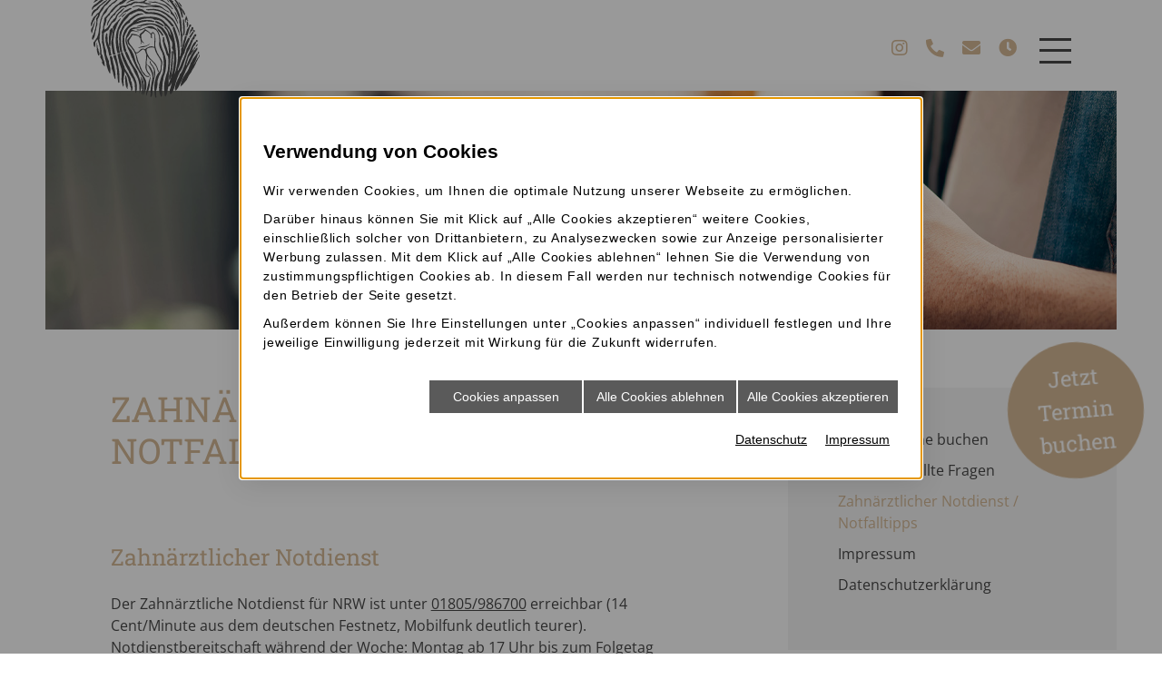

--- FILE ---
content_type: text/html; charset=utf-8
request_url: https://www.doerdelmann.dental/kontakt/zahnaerztlicher-notdienst-notfalltipps
body_size: 99310
content:
<!DOCTYPE html>
<!--[if lt IE 7]>      <html lang="de" class="no-js lt-ie9 lt-ie8 lt-ie7" > <![endif]-->
<!--[if IE 7]>         <html lang="de" class="no-js lt-ie9 lt-ie8" > <![endif]-->
<!--[if IE 8]>         <html lang="de" class="no-js lt-ie9"> <![endif]-->
<!--[if (gt IE 8)|!(IE)]><!-->    <html lang="de" class="no-js" > <!--<![endif]-->
<head>
<meta http-equiv="Content-Type" content="text/html; charset=utf-8" />
<meta property="og:image" content="https://www.doerdelmann.dental/scripts/get.aspx?media=/shop/home/toplogo1.jpg" />
<meta property="og:title" content="Zahnärztlicher Notdienst / Notfalltipps, Zahnarzt Castrop-Rauxel" />
<meta name="description" content="" />
<meta name="robots" content="index, follow" />
<meta name="keywords" content="zahn, notdienst, apotheke, an, uhr, erhalten, z&#228;hne, termin, praxis, bzw, zahnrettungsbox, zahn&#228;rztlicher, zahnfleisch, wange, zahnh&#228;lse, " />
<meta name="google-site-verification" content="dfv1X-me0zdhjfUL4LF2d2PFzYNL2nIsQB5Nu9xyOhg" />
<title>Zahnärztlicher Notdienst / Notfalltipps, Zahnarzt Castrop-Rauxel</title>
<link rel="shortcut icon" href="https://www.doerdelmann.dental/scripts/get.aspx?media=/shop/layout/FavIcon.ico" type="image/x-icon"/>
<link rel="apple-touch-icon" href="https://www.doerdelmann.dental/scripts/get.aspx?media=/shop/layout/apple-touch-icon.png"/>
<link rel="stylesheet" href="/css/include.css" type="text/css" />
<script src="/jsinclude/include.js" type="text/javascript"></script>
<meta name="viewport" content="width=device-width, initial-scale=1, shrink-to-fit=no">
<meta name="format-detection" content="telephone=no">

<!-- Dr. Flex -->
<script src="https://dr-flex.de/embed.js?medicalPracticeId=48554"></script></head>
<!-- IP=143 -->
<!-- ShopID=50010758(-50) -->
<!-- AppMode=offline -->
<!-- Loc=1 -->
<!-- Page generated=01.02.2026 13:05:17 -->
<!-- Cached=True -->
<body>
<a href="/scripts/kontakt/mail.aspx" rel="nofollow" style="display:none">Kontakt</a>


<div id="site-wrapper" class="main">
  <div class="container-fluid d-flex d-xl-none justify-content-center pb-3">
  <div class="logo">
    <a href='https://www.doerdelmann.dental/'
       title='Zahnarzt Castrop-Rauxel, dr. med. dent. thomas dördelmann'>

      <!-- LOGO ANFANG -->

      <?xml version="1.0" encoding="UTF-8"?><svg id="logo-svg-mobil" xmlns="http://www.w3.org/2000/svg" viewBox="0 0 399.5 360.31"><defs><style>.cls-1{fill:#727070;}</style></defs><path class="cls-1" d="M59.65,88.61c-.18,1.27-.23,2.55-.14,3.83,.14,.43,.85,1.42,1.13,1.42s.43-.28,.57-.57c.71-1.13,3.26-8.37,4.11-10.07,.92-1.4,1.73-2.87,2.41-4.4v-.28c.14-.71,2.27-3.4,2.41-4.25,.05-.62,.36-1.18,.85-1.56q.14-.14,.28-.14v-.43c.92-1.42,1.91-2.79,2.98-4.11,.36-.25,.69-.53,.99-.85,.57-.25,1.1-.58,1.56-.99,1.53-2,2.95-4.09,4.25-6.24,.39-.67,.87-1.29,1.42-1.84,.84-.72,1.8-1.29,2.84-1.7,.29,.02,.58-.03,.85-.14,1.16-1.01,2.25-2.1,3.26-3.26,.52-.77,1-1.58,1.42-2.41,.43-.85,.71-1.84,1.13-2.69,.61-1.1,1.37-2.1,2.27-2.98,.99-1.13,16.3-14.32,17.86-15.6,.45-.36,.92-.7,1.42-.99,.43-.28,.99-.43,1.42-.71,.26-.15,.5-.34,.71-.57,1.58-.44,3.19-.77,4.82-.99,1.49,.05,2.97,.29,4.4,.71,.89,.55,1.93,.85,2.98,.85,.71,0,.85-.43,1.28-1.28,.14-.14,.14-.28,.28-.57q.14-.28,.43-.43c3.26-1.7,8.65-4.4,9.92-4.96,1.91-.56,3.85-.99,5.81-1.28,.71-.03,1.42,.02,2.13,.14,.71,.28,1.56,.71,1.98-.28l.43-.43,6.24-5.1q.28-.28,.71-.28c1.22-.31,2.41-.74,3.54-1.28l.85-.43c.91-.32,1.87-.52,2.84-.57,.85,0,1.7,.43,2.69,.43,1.7,.14,4.96-.57,5.67-.43,.35,.18,.75,.23,1.13,.14l.85-.43c1.15-.03,2.3,.12,3.4,.43,.99,.14,6.38,.43,9.64,.57,3.97,.02,7.91,.74,11.63,2.13,.55,.1,1.07,.29,1.56,.57,.28,.14,.43,.28,.71,.43,.99,.44,2.04,.73,3.12,.85,2.13,.43,8.51,1.13,9.5,1.13,1.43,0,2.85-.14,4.25-.43,1.21-.4,2.39-.87,3.54-1.42,.14-.43-.14-.71-.85-.99-.43-.14-.85,0-1.28-.14-.43-.14-1.13-.71-1.7-.85-.46-.12-.94-.17-1.42-.14-.79,.16-1.6,.26-2.41,.28-.43,0-8.08-1.84-9.36-2.27-1.84-.57-3.54-1.13-5.25-1.84-.13-.08-.28-.12-.43-.14l-.14,.14-1.56-1.84c1.57-1.42,3.23-2.75,4.96-3.97,.35-.24,.73-.44,1.13-.57,1.34-.6,2.55-1.47,3.54-2.55h-7.59c-1.74,1.31-4.32,3.17-6.02,4.4-.28,.14-.28,.28-.71,.28-3.54,.71-13.47,2.84-18.29,2.41-1.84-.14-3.69-.85-5.53-1.13-2.88-.31-5.78-.26-8.65,.14-3.06,.89-5.98,2.23-8.65,3.97-2.61,1.49-5.31,2.82-8.08,3.97-.32,.12-.66,.16-.99,.14-.28,0-.57-.14-.85-.14-1.58,.2-3.09,.79-4.4,1.7-.71,.43-1.28,.85-1.98,1.28-1.06,.37-2.15,.65-3.26,.85-1.84,.57-4.11,1.84-6.38,2.55-1.13,.28-7.51,.57-10.92,1.13-1.89,.29-3.72,.91-5.39,1.84-1.25,1.11-2.44,2.29-3.54,3.54-.57,.99-1.13,2.55-1.42,2.84-.57,.57-1.28,.85-1.84,1.42-.57,.57-.57,1.13-1.13,1.7-.57,.57-4.68,3.12-4.96,3.54s-.28,.57-.85,.71q.14,.85-.14,1.13l-14.75,15.45q-.28,.28-.28,.43c0,.14-.14,.28-.28,.43s-.28,.14-.57,.28c-.16,.22-.31,.46-.43,.71l.14-.28s-3.4,3.26-5.67,5.95c-.57,.71-5.1,7.66-5.53,8.37-1.16,2.54-2.48,5.01-3.97,7.37-.62,.67-1.19,1.38-1.7,2.13-.57,.99-.85,2.69-1.42,3.26-.28,.28-.57,.43-.57,.71s.14,.28,.28,.43c.14,.14,0,.71-.14,1.28-.44,1.26-.82,2.53-1.13,3.83Z"/><path class="cls-1" d="M57.39,166.31c.71,1.56,3.83,11.34,4.25,13.04,.14,.43,.14,.71,.57,.99q.14,.14,.28,.57l5.25,23.54c.14,.28,.14,.43,.28,.43s.28,.14,.43,.14c.85,.1,1.7,.15,2.55,.14,.28-.14,.57-.43,.85-.43,.2,0,.39-.04,.57-.14,1.07-.3,2.07-.78,2.98-1.42,.11-.11,.16-.27,.14-.43,0-.57-1.42-6.66-2.41-10.63-.28-.99-1.56-11.77-1.56-12.48,.14-1.13,.57-3.4,0-3.97-.46-.49-.98-.92-1.56-1.28h.14c-.31-.31-.59-.64-.85-.99-.99-1.13-2.84-4.11-2.84-5.1,0-.57,.14-1.13-.14-1.42,0-.14-.14-.14-.28-.28-.34-.61-.53-1.29-.57-1.98,0-.28,.14-.57,0-.71-.14-.14-.28,0-.28-.28s.43-.85-.14-.85q-.14,0-.28-.14c-.14-.14,.14-.57,.14-.85v-.28c-.14-.28-.43-.43-.43-.71v-.43c0-.28-.14-.28-.28-.57-.43-.57-.43-1.98-.85-2.41l-.14-.14h-.14c.02-.15,.07-.29,.14-.43v-.43c-.14-.14-.28-.43-.43-.57-.02-.16,.03-.31,.14-.43-.18-.5-.41-.98-.71-1.42-.14-.28-.57-4.96-.71-7.66-.07-.8-.07-1.61,0-2.41,.14-.28,.43-.43,.57-.71,.14-.28-1.13-7.94-.99-8.51,0-.14,.28-.43,.14-.71-.14-.28-.14-.14-.14-.28v-.43c0-.28-.14-.71,0-.85,.14-.14,.14-.43,.14-.57-.04-.21-.13-.41-.28-.57-.14-.43,.28-3.12,.28-4.4,.02-.34-.03-.68-.14-.99-.18-.45-.42-.88-.71-1.28-.28-.57-.28-1.42-.57-1.84-.28-.43-.71-.85-1.13-.71-.71,.14-1.42,1.13-1.7,1.84-.14,.28-.14,.57-.28,.71s-.57,.43-.71,.71c-.29,.63-.48,1.3-.57,1.98,.02,.66-.02,1.33-.14,1.98-.22,1.06-.5,2.1-.85,3.12-.14,.85-.14,1.84-.28,2.84-.43,1.84-1.28,4.96-.99,5.39,0,.14,.14,.14,.14,.28,.53,1.3,.73,2.72,.57,4.11,0,1.28,.43,5.25,.71,7.94v.28c-.28,.14,.14,.28,.43,.71,.14,.14,0,.71-.14,.99s2.27,10.63,2.55,11.34Z"/><path class="cls-1" d="M116.65,111.87c.71-1.28,7.66-14.04,8.22-14.75,2.05-2.52,4.33-4.85,6.81-6.95,.99-.85,5.95-4.25,6.52-4.54,2.27-.99,3.26-.99,4.82-3.12,.39-.5,.68-1.08,.85-1.7,.39-1.49,.86-2.96,1.42-4.4,1.71-1.78,3.67-3.31,5.81-4.54,.14,0,.14-.14,.28-.14h.14s12.05-9.22,14.32-10.63c1.7-.99,2.98-1.56,4.54-2.41,.33-.24,.72-.39,1.13-.43,.14,0,.28,.14,.43,.14,.43,0,1.42-.85,2.13-1.13,.43-.14,.85,0,1.13-.14,.41-.18,.79-.42,1.13-.71,.43-.28,6.24-1.98,6.38-1.98s.14,.14,.28,.14,.71-.43,1.28-.71c.74-.19,1.51-.24,2.27-.14,.39-.03,.78-.12,1.13-.28,.67,.03,1.33,.13,1.98,.28,1.2,.22,2.43,.07,3.54-.43l.43-.43c-.22-.38-.51-.71-.85-.99-.39-.29-.82-.53-1.28-.71-.85-.28-1.84-.71-2.84-1.13-2.15-.68-4.43-.87-6.66-.57-.51,.19-1.03,.33-1.56,.43-.28,0-.71-.14-.99-.14s-.71,.28-1.13,.28c-.67-.03-1.33-.13-1.98-.28-1.98-.28-3.69,.57-5.67,1.56-8.49,3.85-16.41,8.86-23.54,14.89-3.12,2.69-7.51,6.81-7.51,6.81-.08-.15-.17-.3-.28-.43h-.14c0,.24-.04,.49-.14,.71-.42,.56-.9,1.08-1.42,1.56-4.68,3.69-10.63,8.51-13.47,12.33-.86,1.33-1.81,2.61-2.84,3.83-3.26,3.97-3.97,3.54-5.67,7.23s-4.96,12.33-5.53,12.9c-.32,.3-.6,.63-.85,.99-.13,.36-.33,.69-.57,.99-.11,.29-.31,.54-.57,.71-1.02,3.26-1.87,6.58-2.55,9.92-.28,2.27-1.28,15.6-1.28,17.16,0,4.68,.43,10.21,.28,14.89-.14,3.12-.28,7.94-.14,9.36,.14,1.84,.57,3.69,.71,5.25,.14,1.56,0,2.69,.14,4.11,0,.85,2.98,17.01,3.12,17.3,.57,.37,1.19,.65,1.84,.85,1.53-.17,3.01-.6,4.4-1.28q.28-.14,.43-.14c.28,.43,.14-.14,.57-.99,.14,.28,.43,0,.43,0l-.28-.14c-.14,0-.14-.14-.28-.43-.99-4.96-2.13-11.48-2.69-15.03-.43-2.84-2.13-18.29-2.13-22.12,0-2.69,.43-5.39,.43-7.94,0-3.4-.43-6.81-.43-10.07,0-.71,2.41-13.19,2.69-14.18,.85-2.69,1.98-5.53,3.26-8.51Z"/><path class="cls-1" d="M66.89,134.69c-.28,2.13-.57,11.34-.43,12.76,.28,6.52,.85,7.51,.43,12.48,0,1.56,.1,3.13,.28,4.68,.14,.43,.71,1.13,.43,1.56s-.43,.28-.43,.57c-.02,.16,.03,.31,.14,.43,.57,1.13,2.13,3.4,2.98,3.69,.43,.28,1.28,.28,1.28,.14-.04-.95-.14-1.9-.28-2.84,0-.57,.43-2.98,.71-4.54,.14-.85,.14-3.4,.14-4.96s-.14-2.84-.14-4.4c0-2.13,1.42-9.78,1.7-13.61v-1.98c.47-3.11,1.13-6.19,1.98-9.22,.43-.43,.57-.43,.43-.85,0-.14-.14-.28-.14-.57,.24-2.01,.62-4,1.13-5.95,.2-.35,.44-.69,.71-.99,.8-1.68,1.42-3.44,1.84-5.25v-.71c.08-.44,.22-.87,.43-1.28,.25-1.26,.35-2.55,.28-3.83-.08-1.79-.42-3.55-.99-5.25-.66-.97-1.82-1.47-2.98-1.28-.63,.13-1.22,.43-1.7,.85-.28,.28-.28,.71-.43,1.13-.82,1.41-1.77,2.74-2.84,3.97-1.98,1.56-2.69,1.42-2.69,3.69-.01,.81,.08,1.62,.28,2.41-.11,3.27-.4,6.54-.85,9.78-.57,3.26-.99,6.38-1.28,9.36Z"/><path class="cls-1" d="M84.32,138.95c.57-3.83,1.56-16.73,1.84-17.3,.29-.43,.48-.91,.57-1.42v-.57c0-.43,1.84-7.23,2.27-8.22,.99-2.13,1.84-3.97,2.69-5.95,1.42-3.4,2.55-7.23,3.97-11.06,.57-1.56,6.52-13.61,7.51-15.6,.44-.85,.96-1.66,1.56-2.41,.85-.99,2.69-2.69,2.69-3.97v-.71c.23-.46,.52-.88,.85-1.28,0-.14,.14-.28,.14-.43,.28-.85,1.56-1.84,1.84-2.41,.15-.29,.03-.65-.27-.8-.05-.02-.1-.04-.16-.05-.99-.28-1.7,.57-2.98,1.56-1.84,1.7-4.4,4.11-5.25,5.1-1.42,1.7-2.55,3.69-4.11,5.39-2.27,2.55-9.36,9.22-9.92,10.21-.17,.32-.31,.65-.43,.99-.09,.26-.23,.51-.43,.71-1.84,2.27-4.96,6.1-5.25,6.66-.28,1.12-.47,2.25-.57,3.4,.2,1.78,.58,3.54,1.13,5.25,.14,.14,.14,.28,.28,.57,.18,.5,.23,1.04,.14,1.56,0,.08-.06,.14-.14,.14-.28,.57-.14,1.84-.43,2.69-.14,.43-.43,.71-.43,1.13-.07,.42-.07,.85,0,1.28-.08,1.42-.41,2.81-.99,4.11-.24,.65-.43,1.31-.57,1.98,.02,.43-.02,.86-.14,1.28-.14,.57-.43,.99-.57,1.56-.28,.99,.28,3.83,0,4.68-.13,.22-.23,.46-.28,.71-.14,.28-1.56,11.34-1.7,12.62,.05,2.16-.24,4.31-.85,6.38-1.42,6.52-1.98,6.95-1.42,13.33,.14,2.13,3.83,26.8,4.68,31.33,.46,2.85,1.17,5.65,2.13,8.37,.2,.83,.99,1.38,1.84,1.28h.71c.28,0,.57,.28,.71,.14s.71-.85,1.13-.99c.11-.01,.21-.06,.28-.14q.14,0,.28,.14l.14,.28,.99-.57v.57l.43-.43c.28-.28,.71-.43,.85-.28,.14,.14,.28,.14,.57,.14,.53-.06,1.05-.15,1.56-.28,0,0-.14-.71-.28-1.13s-.43-.43-.57-.57c-.71-1.62-1.32-3.27-1.84-4.96-2.59-13.03-4.49-26.18-5.67-39.42-.14-1.42,0-8.08,.14-8.93,.28-1.84,.99-3.54,1.28-5.67Z"/><path class="cls-1" d="M301.53,48.49c-.14-.28-.14-.71-.43-.85-.17-.26-.42-.46-.71-.57-.28-.28-5.1-7.23-7.66-10.92s-12.19-13.75-15.88-16.02c-2.95-1.8-6.09-3.28-9.36-4.4-3.83-.85-3.97-.57-4.25-1.28,0-.14-24.1-8.22-25.1-8.37-.94-.14-1.89-.24-2.84-.28-.99,.14-2.13,.43-3.4,.57-2.03,.19-4.06,.23-6.1,.14-1.56-.14-2.84-.57-4.96-.71-2.84-.28-10.49,0-10.49,0v.28c0,.43,.28,.57,.99,.85,.48,.1,.96,.24,1.42,.43,.43,.14,.57,.43,.99,.71,.78,.23,1.6,.33,2.41,.28,.43-.14,.57-.28,.85-.28s6.24,1.13,10.07,1.7c1.89,.14,3.78,.14,5.67,0,.43,0,.85-.14,1.42-.14s8.93,1.42,10.92,1.84c2.18,.54,4.31,1.25,6.38,2.13,.45,.43,.98,.77,1.56,.99,.71,.28,1.42,.28,2.13,.57,.42,.36,.9,.65,1.42,.85,.22,.11,.46,.16,.71,.14,.77,.17,1.53,.41,2.27,.71,1.42,.57,12.05,5.67,12.9,6.24,3.4,2.25,6.63,4.76,9.64,7.51,.65,.62,1.27,1.29,1.84,1.98,.14,.27,.34,.51,.57,.71,.37,.11,.71,.3,.99,.57,.66,1.23,1.47,2.37,2.41,3.4,.94,.86,1.79,1.81,2.55,2.84,.43,.71,.71,1.56,1.13,2.13,.14,.28,.43,.57,.57,.85,.59,1.98,.88,4.03,.85,6.1-.14,.43-.28,1.13-.28,1.13,0,0,3.54,2.27,6.1,4.11,1.44,1.3,2.81,2.67,4.11,4.11l.43,.85c.28,.28,.71,.57,.99,.85,.78,.79,1.49,1.64,2.13,2.55,1.42,2.41,6.24,13.47,6.95,14.46,.14,.28,.43,.43,.57,.71,.83,1.28,1.59,2.6,2.27,3.97,.14,.57,.28,1.13,.43,1.56,.19,.32,.43,.6,.71,.85,.99,1.56,.57,3.26,1.56,3.26,.43-.05,.86-.14,1.28-.28-.17-1.01-.41-2-.71-2.98-1.36-5.62-3.31-11.09-5.81-16.3-.71-1.42-8.93-15.6-9.36-16.02-1.04-1.1-1.99-2.29-2.84-3.54Z"/><path class="cls-1" d="M18.82,14.18l-.85,.43c-2.01,1.09-3.91,2.37-5.67,3.83-.85,.71-4.4,4.68-4.68,5.1-.28,.43-.28,1.13-.57,1.42-.32,.25-.6,.53-.85,.85-.56,1.08-.98,2.22-1.28,3.4-.41,1.77-.65,3.57-.71,5.39,0,.85,.28,1.13,1.13,1.13,.42-.1,.8-.29,1.13-.57,.39-.58,.72-1.2,.99-1.84,.71-1.28,2.13-2.69,2.41-3.54,.14-.28,.14-.57,.28-.85,.14-.28,.85-.99,1.42-1.56,2.27-1.84,6.66-4.4,9.92-6.81,1.84-1.42,5.81-4.68,8.93-7.23,1.25-1.05,2.58-1.99,3.97-2.84,.28-.14,.43-.28,.71-.28,.6-.3,7.43-6.13,12.27-10.21h-10.14c-1.5,.89-3.05,1.53-4.4,2.27-1.45,.98-2.78,2.12-3.97,3.4-.28,.43-.57,.71-.85,1.13-.14,.14-.14,.28-.43,.43l-8.08,6.52c-.18,.22-.43,.37-.71,.43Z"/><path class="cls-1" d="M11.31,7.23c-.43,.28-.57,1.84-.57,2.27s.43,.57,1.28,.57c.28,0,.43-.28,.71-.71,.56-1.26,1.75-2.12,3.12-2.27,.41-.14,7.12-4.61,11.04-7.09h-10.3c-1.81,2.54-4.18,6.24-4.71,6.66-.25,.11-.46,.31-.57,.57Z"/><path class="cls-1" d="M284.94,15.17c-1.42-1.28-13.75-10.49-15.17-11.34-2.19-1.37-4.43-2.64-6.71-3.83h-11.29c2.69,.43,3.54,1.13,6.1,2.55,2.13,1.13,7.23,3.12,10.63,4.68,.85,.43,6.38,4.11,6.81,4.54,2.13,2.13,3.54,4.68,6.24,6.38,2.69,1.7,3.69,1.7,5.39,3.69,.57,.79,1.19,1.55,1.84,2.27,.71,.57,1.56,1.13,2.41,1.7,1.39,1.06,2.71,2.19,3.97,3.4,.43,.57,2.69,4.25,4.11,4.25,.28,0,.71-.14,.99,0,.28,.14,.57,.57,.85,.57,.29-.13,.5-.39,.57-.71-.09-.49-.34-.94-.71-1.28-4.66-6.23-10.04-11.89-16.02-16.87Z"/><path class="cls-1" d="M2.8,59.83l1.84-1.42q.43-.14,.57-.28c.29-.42,.44-.91,.43-1.42,0-.28,.14-.43,.28-.71,1.56-2.69,3.69-6.1,4.82-7.94,2.22-2.55,4.58-4.96,7.09-7.23,2.27-1.7,5.1-3.4,7.23-4.82,.36-.25,.69-.53,.99-.85,.71-.85,1.28-2.13,2.13-3.26,.85-1.13,1.56-1.84,2.41-2.84,.28-.28,.43-.71,.71-.99,.56-1.07,1.18-2.11,1.84-3.12,2.29-2.63,4.86-5.01,7.66-7.09,.71-.43,1.42-.71,1.98-1.13,.99-.71,1.7-1.98,2.84-2.98s3.83-2.41,5.25-3.69c.85-.71,1.56-1.7,2.27-2.41,1.56-1.56,4.25-3.54,5.39-4.82,.78-.9,1.5-1.85,2.17-2.84h-2.34c-.13,.05-.27,.08-.4,.14-.28,.28-.28,.43-.57,.71-1.01,.58-2.05,1.1-3.12,1.56-.99,.57-2.27,1.42-2.27,1.42l-.14-.14-.14,.14-.14-.14c-.18-.09-.37-.13-.57-.14-.95,.58-1.81,1.3-2.55,2.13-.41,.66-.94,1.24-1.56,1.7-.43,.14-1.13,.14-1.28,.43s-.14,.43-.28,.71c-1.3,1.44-2.67,2.81-4.11,4.11-4.4,3.26-11.06,8.22-11.77,9.07-.84,.87-1.74,1.67-2.69,2.41l-1.13,.85,.14,.14-1.84,1.84c-.43,.34-.77,.78-.99,1.28-.28,.57-.43,1.28-.71,1.84-1.07,1.72-2.73,2.98-4.68,3.54-.55,.08-1.09,.27-1.56,.57-.14,.14-.14,.28-.28,.43-.43,.57-2.55,1.42-3.26,2.13-.28,0-.28,.14-.43,.28l-.85,.71c-.28,.14-.28,.28-.57,.57-3.26,4.25-5.95,7.23-7.09,11.91-.14,.71-1.56,8.79-.85,9.5l.14,.14Z"/><path class="cls-1" d="M279.13,38.85c-.14,0-.43-.14-.57-.14-.43-.14-2.69-1.56-4.25-2.55-3.83-2.69-9.92-7.23-10.21-7.66-.18-.16-.32-.35-.43-.57-1.12-1.02-2.3-1.97-3.54-2.84-.59-.18-1.16-.42-1.7-.71-.16-.18-.35-.32-.57-.43-2.12-1.07-4.29-2.02-6.52-2.84-1.56-.43-12.33-2.41-13.33-2.55-9.3,.29-18.58,1.09-27.79,2.41-3.69,.71-9.07,2.13-12.48,2.27-1.13,0-12.48-2.13-18.29-2.98-.99-.12-1.98-.17-2.98-.14-1.98,.14-3.97,.14-5.95,0-.14,0-.43-.14-.57-.14-2.55-.28-12.48,2.98-12.76,3.12-1.81,.89-3.48,2.03-4.96,3.4-.43,.43-.85,1.13-.57,1.42s1.13-.14,1.84-.43c4.31-1.66,8.78-2.89,13.33-3.69,1.7-.28,3.26-.28,4.96-.43,.99,0,6.66,.57,7.09,.71,1.28,.57,2.27,1.42,3.54,1.84,3.62,.93,7.33,1.5,11.06,1.7,1.49-.28,2.96-.66,4.4-1.13,1.98,.17,3.98,.12,5.95-.14,2.13-.43,5.81-1.7,8.37-1.98,3.68-.23,7.38-.18,11.06,.14,2.69,.28,5.67,1.13,8.37,1.28,1.13,.14,3.69,0,4.68,.71,.14,.14,.28,.28,.43,.28,.86,.02,1.72-.08,2.55-.28,.99,0,2.41,.57,3.97,.57,.99-.05,1.99,0,2.98,.14,.14,.28,.28,.71,.57,.28,.14-.14,.14-.28,.28-.43,.86-.02,1.72,.07,2.55,.28,.28,.14,.43,.43,.57,.57,.14,.14,.71-.28,1.13-.43,.78-.03,1.55,.11,2.27,.43,2.17,.64,4.3,1.4,6.38,2.27,.85,.43,6.66,4.11,7.51,4.82,.85,.71,1.84,1.56,2.98,2.41,.85,.57,4.68,2.69,5.67,3.12,.57,.28,1.13,.43,1.7,.71,.57,.28,6.66,3.83,7.37,4.4,.64,.7,1.48,1.2,2.41,1.42,.71,.14,.85-.14,.85-.71-.8-1.39-1.7-2.71-2.69-3.97-1.97-1.6-4.24-2.8-6.66-3.54Z"/><path class="cls-1" d="M319.96,70.32c-.14-1.13-.43-2.98-.71-4.68-.14-.85-3.97-10.07-5.95-14.6-.57-1.32-1.23-2.6-1.98-3.83-.57-.71-1.42-1.28-2.13-2.13-1.28-1.56-1.56-2.55-1.84-1.7-.19,.4-.24,.85-.14,1.28,.14,.57,3.26,7.09,4.25,9.07,.85,1.42,5.25,11.2,5.53,12.19,.38,1.4,.86,2.77,1.42,4.11,.14,.43,.28,.57,.57,.57s.57-.43,.71-.43,.14,.28,.28,.28c-.14-.14,0-.14,0-.14Z"/><path class="cls-1" d="M298.98,98.82c.14,0,.28-.14,.43-.28s.14-.43,.28-.57c.96-.45,1.96-.83,2.98-1.13l.43-.43,1.84-2.27s-9.92-11.06-11.48-13.19c-.85-1.13-1.7-2.41-2.27-2.98l-1.7-1.28c-.99-.71-6.66-6.66-10.07-9.92-4.67-4.11-9.75-7.72-15.17-10.78-1.98-1.13-9.36-4.96-11.48-5.81-1.42-.57-6.66-2.41-7.51-2.55l-2.84-.43c-3.26-.57-7.8-1.84-10.35-2.13-2.98-.43-8.79-.14-11.48-.57h-.28c-1.09-.05-2.19,.04-3.26,.28-.53,.27-1.11,.42-1.7,.43-3.41-.23-6.79-.85-10.07-1.84-1.84-.71-3.83-1.7-5.39-2.13-.28,0-.57-.14-.85-.14-1.11-.42-2.16-.99-3.12-1.7-.14-.14-.14-.28-.28-.43-.43-.35-.91-.63-1.42-.85l-1.28-.85c-.57-.57-1.56-1.56-1.84-1.56-.2,0-.39-.04-.57-.14-.61-.31-1.18-.69-1.7-1.13-1.19-.76-2.56-1.2-3.97-1.28-.43,.02-.86-.02-1.28-.14-2.25-.49-4.48-1.1-6.66-1.84-1.16-.28-2.39-.08-3.4,.57-.43,.28-.99,.43-1.42,.71-1.42,.71-2.69,1.7-4.11,2.27-1.63,.49-3.28,.87-4.96,1.13-.71,.14-11.77,4.68-12.76,5.25-6.94,3.82-13.41,8.44-19.28,13.75-1.59,1.54-3.06,3.2-4.4,4.96-.11,.25-.25,.49-.43,.71-.67,.71-1.44,1.33-2.27,1.84-.43,.28-11.48,15.6-12.05,16.45-2.84,5.25-5.39,10.07-8.51,15.74-.85,1.56-4.11,8.37-4.25,8.93,0,.28-.14,.57-.14,.85-.28,.99-1.7,4.54-2.55,6.95-2.98,7.94-4.68,24.95-4.96,32.33-.28,10.78,.99,21.41,2.27,33.32q0,1.28,.14,1.7c.57,2.55,1.56,6.24,1.7,7.51,.06,.72,.2,1.44,.43,2.13,.28,.57,.71,.99,.85,1.42,.02,.25-.03,.49-.14,.71,.05,.63,.19,1.25,.43,1.84l1.13,3.4s.99,.14,1.42,.14c.22,0,.43-.11,.57-.28,1.26-.3,2.54-.49,3.83-.57,1.84,0,2.27,.14,2.41-.85,.1-1.1,0-2.2-.28-3.26-.57-2.84-1.56-5.53-2.13-8.22-.57-3.26-.71-6.66-1.28-9.92-.57-2.98-1.56-6.38-1.84-8.65-.14-1.84-.14-3.69-.43-5.53-.14-1.28-.57-2.55-.71-3.97-.28-1.84-.14-3.97-.28-5.95l-.43-3.83c0-1.13,.43-5.1,.57-7.66,.14-1.42,.14-2.84,.14-4.4,0-.99,3.12-20.98,3.26-21.41,.99-2.55,3.54-6.24,4.96-9.5,.85-1.98,1.56-3.97,2.69-6.1,1.13-2.13,8.37-12.62,8.93-13.75,.28-.57,.43-1.13,.71-1.7,.49-.51,1.01-.98,1.56-1.42,1.13-.99,2.55-3.12,3.26-3.54,.28-.14,.71-.28,.85-.57s-.14-.57,.28-.85c.22-.21,.46-.4,.71-.57l-.14-.14c-.08,0-.14,.06-.14,.14-.14,0,0-.14,.14-.28,.65-.81,1.41-1.53,2.27-2.13,.14-.14,.43-.28,.57-.43,.91-1.14,1.77-2.32,2.55-3.54,1.28-1.42,3.4-3.12,3.4-3.4s-.14-.28,.28-.57c.14-.14,.28-.14,.43-.28,.11-.11,.16-.27,.14-.43,0-.14,.14-.28,.28-.57l6.52-7.8c.15-.19,.35-.33,.57-.43,1.96-.31,3.9-.74,5.81-1.28,.28-.14,.43-.43,.71-.71,.28-.28,1.28-.43,1.84-.71,1.31-.72,2.55-1.58,3.69-2.55,1.46-.74,2.98-1.35,4.54-1.84,.42-.1,.8-.29,1.13-.57,2.71-1.49,5.5-2.82,8.37-3.97,4.54-1.56,6.38-.99,14.18-.85q.43,0,.43,.14c0,.14,.14,.14,.14,.28,.14,.43-.28,1.13,.28,.71,.28-.14,.57-.57,.85-.71,.6-.03,1.19,.12,1.7,.43,1.14,.41,2.23,.93,3.26,1.56,.43,.28,.71,.57,.99,.71,.28,.14,.85,.43,1.28,.71,2.84,1.56,5.81,5.1,8.22,5.67,.57,.14,1.13,.14,1.84,.28,3.54,.28,11.63,.57,12.33,.43,.71-.14,.99-.14,1.56-.28,4.52,0,9.03,.42,13.47,1.28,3.12,.71,3.69,1.28,7.66,1.56,.76-.03,1.52,.02,2.27,.14,2.55,.28,15.17,5.53,16.45,6.1,2.41,1.28,4.82,3.12,7.09,4.25,1.42,.71,2.84,1.28,4.25,1.98,.43,.28,11.06,9.92,13.04,11.91,1.7,1.7,7.94,8.65,8.37,9.22,.42,.82,.94,1.58,1.56,2.27,.43,.43,1.28,.85,1.56,1.42,.14,.28,.14,.57,.28,.85,.14,.28,3.12,3.83,4.82,5.81q.28,.28,.57,.28h.57c.43,.14,.14,.14,0,.57v.28Z"/><path class="cls-1" d="M280.83,1.56c.57,.85,1.28,1.98,2.41,3.54,1.13,1.56,3.12,3.97,3.12,3.97h.43c.09-.99,.04-2-.14-2.98-.57-1.6-1.49-3.05-2.69-4.25-.65-.54-1.22-1.16-1.73-1.84h-2.65c.46,.43,.86,.91,1.26,1.56Z"/><path class="cls-1" d="M345.2,73.44c-.28,1.84,.28,3.54,.71,6.52,.3,1.15,.78,2.26,1.42,3.26,.21,.19,.45,.33,.71,.43,0,0,.43-1.13,.71-1.84,.14-.56,.14-1.14,0-1.7-.71-2.84-.71-3.26,.99-6.81,.43-.14,.71-1.56,.43-1.84,0,0,.14-.28,.28-.28s.28,.28,.43,.57c.1,.44,.24,.87,.43,1.28,.28,.28,.71,.43,.99,.71,.28,.28,.71,.99,1.13,1.42,.43,.43,1.13,.71,1.56,1.13,.24,.3,.43,.63,.57,.99,.57,.85,.99,.85,1.42,.28,.55-.59,.6-1.47,.14-2.13-.41-.91-.94-1.77-1.56-2.55-.28-.25-.52-.53-.71-.85-.22-1.27-.36-2.54-.43-3.83-.3-1.38-.78-2.71-1.42-3.97q-.14-.14-.14-.28c-.14-.43,.14-.57-.14-.71l-.28-.28c-.43-.28-1.42-3.26-2.27-4.68-.28-.57-.71-.99-1.28-.71-.14,0-.14,.14-.14,.43,.07,1.28,.07,2.55,0,3.83-.14,1.28-3.4,10.21-3.54,11.63Z"/><path class="cls-1" d="M381.78,112.15c-.94-.32-1.85-.75-2.69-1.28-.71-.57-.57-.85-.99-.99-.85,.21-1.66,.54-2.41,.99-.46,.9-.79,1.85-.99,2.84,.14,.71,.57,.99,1.98,1.7,.28,.28,.43,.28,.43,.28,0,.14,.28,.43,.28,.57,.8,.9,1.92,1.46,3.12,1.56,.71,0,.14-.28,.28-.71,0-.14,.28-.28,.43-.43,.07-.52,.07-1.04,0-1.56,0-.28,.14-.71,.14-.99-.07-.33-.07-.67,0-.99,.12-.34,.26-.67,.43-.99Z"/><path class="cls-1" d="M377.67,117.54c-.14,0-.28,.14-.43,0-.14-.14,.14-.71,0-.85-.14-.14-.71,.14-1.13,.14s-.43-.57-.71-.71c-.85-.57-4.96,4.54-4.96,4.54-1.13,1.84-2.13,3.83-3.26,5.53l-1.56,1.98c-1.13,1.56-2.13,3.4-3.4,5.25-1.13,1.56-1.84,2.27-.71,3.69l.14,.14c.14,0,.28-.28,.43-.28,.15,.01,.27,.13,.28,.28,.08,.44,.22,.87,.43,1.28,.28,.28,.57,.43,.71,.71,.01,.11,.06,.21,.14,.28,.14,0,.28-.43,.57-.57,.5-.23,1.02-.42,1.56-.57,.43-.28,.57-.28,.71-.57l5.95-10.21c.11-.21,.25-.41,.43-.57,.45-.3,.83-.69,1.13-1.13,.28-.43,.14-.85,.57-1.56s1.28-1.84,1.28-1.84l-.28-.14c.08-.24,.18-.48,.28-.71,.28-.71,.85-.85,.99-1.13v-.71c-.14-.57-.28-.85,0-1.13,.28-.28,1.42-1.13,.85-1.13Z"/><path class="cls-1" d="M395.53,198.21c.93-1.06,1.44-2.42,1.42-3.83v-1.98c-.11-1.01-.3-2-.57-2.98-.14-.14-.99,0-1.7,.43-1.03,1.01-1.77,2.29-2.13,3.69,.02,.29-.03,.58-.14,.85-.14,.28-.71,.43-.57,.71,.14,.28,.28,.28,.28,.43,2.27,3.12,1.84,4.25,3.4,2.69Z"/><path class="cls-1" d="M392.13,150.43c-.11-.22-.16-.46-.14-.71-.35-.83-.83-1.59-1.42-2.27-.57-.82-1.64-1.11-2.55-.71-.42,.16-.77,.46-.99,.85-.28,.43-.28,.99-.57,1.28-.28,.28-.99,.57-1.13,.99-.14,.43,.14,1.98,.57,2.84,.61,.74,1.39,1.33,2.27,1.7,.43,0,.85-.43,1.42-.43s1.13,0,.71-.43q-.14,0,0-.28l.28-.57c.11,.01,.21,.06,.28,.14-.08,.08-.13,.18-.14,.28,0,.08,.06,.14,.14,.14,.14,.14,.43,0,.57-.14s.14-.14,0-.28l-.28-.28,1.42-1.42s-.28-.43-.43-.71Z"/><path class="cls-1" d="M129.69,12.05l.14-.14c.13,.11,.27,.21,.43,.28,.82-.04,1.63-.18,2.41-.43,1.42-.43,7.66-3.97,11.34-5.95,2.22-1.21,4.61-2.07,7.09-2.55h.71c1.88-.38,3.73-.9,5.53-1.56,1.42-.57,2.55-1.13,3.83-1.56,.26-.06,.53-.09,.79-.14h-14.55c-6.28,2.61-12.05,6.34-17.01,11.06-.28,.28-.71,.71-.71,.99Z"/><path class="cls-1" d="M391.99,175.81c.43-.14,.28-.71,.14-1.13-.22-.54-.56-1.02-.99-1.42-.15-.13-.37-.12-.5,.03-.03,.03-.05,.07-.07,.11-.14,0-.14,.14-.14,.28,.14,.57,.85,2.27,1.56,2.13Z"/><path class="cls-1" d="M385.61,171.56c1.13,.06,2.19-.55,2.69-1.56,.01-.11,.06-.21,.14-.28-.02-.2,.03-.4,.14-.57l2.27-2.41,.43-.43c.11-.11,.16-.27,.14-.43,.57-1.28,.71-1.56,.14-2.69-.57-1.13-.99-1.56-1.56-1.28-2.1,2.82-4.04,5.75-5.81,8.79-.14,.71,.28,.85,1.42,.85Z"/><path class="cls-1" d="M321.81,11.48c.14,.57,.71,.85,.85,1.13,.14,.28,.57,.57,.85,.85,.83,1.1,1.55,2.29,2.13,3.54,.43,.85,.71,1.7,1.13,2.41,.84,1.22,1.79,2.36,2.84,3.4,.71,.29,1.37,.67,1.98,1.13,.99,.85,.99,1.7,2.27,1.7,.28,0,.43,0,.57-.14s-1.56-4.25-1.98-5.1c-1.4-2.33-2.96-4.56-4.68-6.66-.71-.71-1.28-1.42-1.7-1.84-.21-.46-.4-.94-.57-1.42-.93-1.14-1.98-2.19-3.12-3.12-.09-.12-.26-.14-.38-.05-.02,.01-.03,.03-.05,.05-.27,.38-.47,.82-.57,1.28,0,.43,.43,.71,.43,1.13s-.14,1.13,0,1.7Z"/><path class="cls-1" d="M330.17,169.43c.06,1.05,.2,2.09,.43,3.12,.2,.51,.74,.81,1.28,.71,.84-.75,1.51-1.67,1.98-2.69,.48-1.52,.77-3.09,.85-4.68,.28-5.95,1.13-30.91,1.13-30.91l.43,.43,.14-.14c.11-.13,.21-.27,.28-.43,.45-.78,.69-1.66,.71-2.55-.24-1.92-.62-3.81-1.13-5.67-.28-.71-.57-1.28-.85-1.98s-.28-1.13-.43-1.56c-.12-.39-.26-.77-.43-1.13-.14-.28-.57-11.63-.57-15.6,0-2.41-1.13-12.62-1.7-18.43-.43-4.4-.28-8.79-.85-13.04-.14-1.13-3.54-15.17-3.97-16.87-.99-2.98-1.98-5.95-3.12-8.93-.85-2.41-5.81-13.89-6.52-15.45-2.99-5.67-6.45-11.08-10.35-16.16-1.42-1.84-2.84-3.54-4.25-5.53-.74-1.19-1.4-2.42-1.98-3.69,0-.28,.14-.43,.14-.71v-.71c.14-.28,.43-.28,.71-.57,.28-.28,.85-1.13,.71-1.42-.4-.39-.88-.69-1.42-.85h-.43c-.28-.14-.85-.57-1.28-.85-.85-.57-1.7-.85-2.41-1.42-.68-.54-1.33-1.11-1.97-1.7h-9.63c.61,.68,1,1.14,1.11,1.28,1.42,1.98,2.98,3.83,4.54,5.81,1.98,2.41,12.9,17.44,13.47,18.43,3.12,5.67,7.66,14.75,8.51,15.88,.28,.43,.57,.71,.85,1.13,.87,1.65,1.62,3.35,2.27,5.1l.43,1.7c.43,1.7,4.4,11.2,6.24,16.02,.74,2.37,1.31,4.78,1.7,7.23,.28,6.66-.85,8.08,.28,11.91,.27,1.01,.6,2.01,.99,2.98,.63,3.23,1.06,6.5,1.28,9.78-.14,2.27-.43,5.81-.43,6.38,0,.28,.14,.57,.14,.85,.14,1.7,.14,3.41,0,5.1,.41,2.68,.97,5.33,1.7,7.94l.85,2.55c.14,.57,1.13,25.52,1.42,35.45,.14,2.84,0,9.78-.14,10.49-.32,1.12-.55,2.25-.71,3.4Z"/><path class="cls-1" d="M317.55,17.01c1.56,3.26,3.26,8.22,4.4,10.21,.57,1.13,1.28,2.27,1.98,3.4,2.11,4.32,3.82,8.83,5.1,13.47,1.42,5.53,3.69,15.74,4.25,17.01,.3,.64,.54,1.3,.71,1.98,.09,.62,.24,1.24,.43,1.84,.73,.27,1.51,.32,2.27,.14,.6-.25,1.14-.64,1.56-1.13,.08-1.14,.04-2.28-.14-3.4-.71-3.69-2.13-13.61-3.26-16.45-.86-2.03-1.57-4.11-2.13-6.24,0-.28,0-.57,.14-.57,.43-.14,.71,.43,.85,.57,1.31,2,2.49,4.09,3.54,6.24,2.27,4.82,1.84,5.53,4.82,9.22,.62,.61,1.28,1.18,1.98,1.7,.58,.26,1.21,.4,1.84,.43,.57-.14,.85-1.56,.71-2.27,0-.43-3.4-8.79-3.83-9.64-.64-1.3-1.4-2.53-2.27-3.69-.85-1.42-8.22-11.06-8.79-11.77-1.42-1.42-3.26-2.84-4.82-4.25-.19-.15-.33-.35-.43-.57l-8.08-15.88c-.09-.26-.23-.51-.43-.71-.25-.36-.53-.69-.85-.99-.71-.85-1.42-1.56-2.13-2.41-.34-.38-1.18-1.6-2.28-3.26h-5.89c4.22,6.09,8.96,13.24,10.72,17.01Z"/><path class="cls-1" d="M339.25,129.3c0,.14,.14,.14,.28,.28,.71,.57,1.98,.99,2.41,.57,.14-.14,.14-.28,.28-.43,1.41-3.56,2.13-7.37,2.13-11.2,.59-8.26,.54-16.56-.14-24.81-.14-2.41-2.13-18.43-2.41-19.71-.17-1.31-.71-2.54-1.56-3.54-.43-.43-.99-.85-1.42-.57-.18,.14-.28,.35-.28,.57-.14,.85-.28,5.1-.28,6.81,0,1.42,.14,2.69,.14,3.83-.14,1.56-.43,2.98-.57,4.4-.14,1.42,1.13,14.89,1.56,22.4,.21,5.72,.07,11.45-.43,17.16-.19,1.42-.1,2.87,.28,4.25Z"/><path class="cls-1" d="M347.75,130.01l.85,.43c.14,.14,.28,.28,.43,.28s.43,0,.57,.14l.43,.43c1,.68,2.24,.88,3.4,.57,.14,0,.14-.14,.28-.28q.14-.14,.28-.57c1.42-4.4,3.97-12.05,4.25-13.04,.18-1.63,.51-3.25,.99-4.82,.71-2.13,2.41-5.67,2.41-6.52-.02-.43,.02-.86,.14-1.28,.14-.43,.71-.71,.85-1.13,.14-.43,0-1.28,.28-1.84,.14-.28,.43-.57,.43-.71s-.28-.43-.57-.57c-.22-.5-.22-1.06,0-1.56,.69-.26,1.4-.45,2.13-.57,.87-.18,1.6-.76,1.98-1.56,.64-1.47,1.17-2.98,1.56-4.54-.14-.14-.43-.28-.57-.43-.57-.43-.99-1.42-1.7-1.98-.92-.28-1.87-.42-2.84-.43-.28,.14-.28,.28-.43,.71-.62,.88-1.28,1.74-1.98,2.55-.22,.59-.37,1.21-.43,1.84,.14,.57,.57,1.56,0,2.27q-.14,.14,.14,.43l.13,.15c-.3,.15-.59,.34-.84,.56-.28,.28-.28,.57-.43,.71-.28,.57-1.13,1.13-1.7,1.84-.57,.71-1.42,2.55-2.27,3.83-.28,.43-.71,.85-.99,1.28-.48,.82-.91,1.67-1.28,2.55-1.98,5.81-5.67,18.43-6.1,19-.43,.57-.57,.85,0,1.7,.14,.14,.28,.43,.57,.57Zm13.04-32.03l1,1.12-1.7,.99,.7-2.11Z"/><path class="cls-1" d="M368.17,107.19c-.57-.14-.99-.14-1.13,.14-.13,.12-.22,.26-.28,.43-.86,1.8-1.62,3.64-2.27,5.53,0,.28-.14,.43-.14,.71-.14,.85-1.7,5.53-2.41,7.37-.32,.96-.52,1.96-.57,2.98,.02,.29,.07,.57,.14,.85l1.7-.57c.28-.14,.43-.14,.43-.57,.57-1.84,1.56-4.96,1.84-5.53,.14-.14,.28-.43,.43-.57,.7-.58,1.36-1.19,1.98-1.84,.28-.43,.57-1.13,.85-1.28,.16,.02,.31-.03,.43-.14,.28,0,.43-.14,.71-.28,.99-.71,2.98-2.55,2.98-2.55,0,0-.43-.71-.85-1.28-.71-.99-2.84-3.26-3.83-3.4Z"/><path class="cls-1" d="M351.72,98.96c0,.28,.14,.57,.14,.85,.11,.11,.16,.27,.14,.43,.14,.43,.57,.43,.85,.14,1.03-.54,1.87-1.38,2.41-2.41,.43-.85,.57-2.13,.99-2.98,.29-.39,.53-.82,.71-1.28,.3-1.74,.49-3.49,.57-5.25,.09-1.26-.1-2.52-.57-3.69-.14-.28-.43-.57-.43-.85-.43-.85-.43-2.55-.71-2.98-.28-.43-.71-.71-.85-.99-.14-.28,.14-.28,0-.57-.28-.82-1.16-1.26-1.98-.99-.43,.14-.57,.71-.71,.99-.14,.28,0,11.06,.14,13.04,.01,.67,.11,1.34,.28,1.98,.14,.43,.43,.71,.43,1.13-.17,.57-.46,1.11-.85,1.56-.3,.58-.49,1.2-.57,1.84Z"/><path class="cls-1" d="M376.25,103.64c.15-.01,.27-.13,.28-.28,.14-.14,.14-.28-.14-.57l-2.84-3.54-.57,.28c-.57,.28-.85,0-1.13,0-.62,.28-1.16,.72-1.56,1.28-1.84,2.27-2.55,3.4-1.28,5.39,.99,1.48,2.18,2.82,3.54,3.97,.57,.28,1.13,.57,1.42,.43,.28-.14,.28-.28,.28-.43s-.14-.43,.14-.43h.43c.08,0,.14-.06,.14-.14q.43-.43,.28-.71c0-.28-.14-.57-.14-.85s.14-.28,.14-.43v-.99c.13-.45,.32-.88,.57-1.28l.28-.28c-.06-.25-.15-.49-.28-.71,0-.14,0-.85,.14-.85,.08,.08,.18,.13,.28,.14Z"/><path class="cls-1" d="M105.17,286.97c-.2-1.08-.34-2.17-.43-3.26,0-.71,.14-1.28,.14-1.98,.03-.66-.02-1.33-.14-1.98-.35-1.44-.39-2.94-.14-4.4,0-.43,.14-.71,.14-1.13,.14-.71-.57-8.65-.85-11.63-.57-4.4-2.27-16.3-2.55-17.3-.43-1.7-1.42-7.09-1.42-7.51s.14-.43,0-.71c-.14-.28-.43-.43-.43-.71s.14-.43,.14-.57-.14-.28-.28-.43v-.71c0-.43-2.41-12.33-2.69-13.33-.71-1.98-1.28-3.83-1.7-5.53-.57-2.41-.85-4.68-1.7-8.51-.57-2.27-1.28-4.96-1.28-4.96,0,0-4.82,.14-6.24,.43s-2.55,.99-2.69,2.27c.19,1.76,.47,3.51,.85,5.25v.71c0,.28,2.84,7.51,4.68,11.63,.28,.71,2.98,11.2,4.4,16.87,.14,.28,.14,.43,.28,.57,.71,.71,.99,3.69,1.13,3.83,.43,3.54,.57,7.37,1.13,10.49,.28,1.56,1.42,5.67,1.13,7.51,0,.28-.14,.57,0,.71s.14,.28,.28,.57c.43,.85-.14,2.55-.28,3.54-.21,1.12-.21,2.28,0,3.4,.19,.46,.33,.93,.43,1.42,0,.43-.28,.99-.28,1.42,.01,.11,.06,.21,.14,.28l.14-.14c.14,0,.14,.14,.28,.28,.36,2.16,.59,4.34,.71,6.52,.2,1.74,.29,3.49,.28,5.25-.28,1.28-.57,1.7,.14,2.55,.14,.14,1.28,8.51,1.84,12.76l.14,.43c.14,.14,.14,0,.28-.14h.14c.14,.43-.28,1.56-.28,2.27,.01,.44,.11,.87,.28,1.28,.31,.16,.65,.26,.99,.28,.14-.14,.14-.28,.28-.43,.25-.18,.55-.28,.85-.28,.28,0,.43,.14,.71,.14,.57,0,.99-1.13,.99-1.7,.14-2.03,.14-4.07,0-6.1,0-3.26,.57-7.8,.43-9.22Z"/><path class="cls-1" d="M251.06,278.03l.57-.28-.14-.14h-.14c-.08,0-.14-.06-.14-.14-.14-.14,.28-.85,.28-.99,.55-.89,1.17-1.75,1.84-2.55,.77-1.22,1.43-2.5,1.98-3.83,0-.28-.14-.43-.14-.71s1.98-5.1,3.26-8.08c.69-3.08,1.16-6.21,1.42-9.36,0-2.13-.14-5.39,0-6.52,.28-2.27,1.28-5.1,1.7-7.8,.68-3.94,.73-7.96,.14-11.91-.14-.71-2.41-6.81-2.84-7.51-2.27-3.97-8.79-13.61-9.5-15.17-.43-.85-.71-1.56-1.13-2.41-1.42-2.55-4.4-6.95-4.54-7.66-.14-.71-.14-1.28-.28-1.84-.14-.99-3.54-8.65-4.11-10.92-.2-1.2-.48-2.38-.85-3.54-.85-2.84-1.98-4.4-1.98-7.09,0-.99,.14-1.98,.14-2.98-.02-.67-.12-1.34-.28-1.98-.19-2.03-.23-4.06-.14-6.1,.12-.82,.31-1.62,.57-2.41,.14-.57,.43-14.46,.28-15.31-.52-3.1-.85-6.22-.99-9.36,0-.14,.14-.57,0-.71s-.28-.43-.43-.57c-.14-.14,.14-.28,.14-.43,.08-.48,.03-.97-.14-1.42-.45-2.85-1.79-5.47-3.83-7.51-1.42-1.56-3.54-3.69-3.54-3.69,0,0-1.56,.99-2.84,1.84-1.62,1.19-3.14,2.52-4.54,3.97-.13,.4-.32,.79-.57,1.13l-.14,.14-.14-.14h-.14c-.59-1-1.25-1.94-1.98-2.84-1.28-1.42-2.55-2.13-2.84-2.69-.11-.17-.16-.37-.14-.57-.14-.43-15.88-11.2-15.88-11.2,0,0-4.11,5.1-7.37,8.65-1.82,1.79-3.76,3.45-5.81,4.96-.32,.17-.65,.31-.99,.43-1.2,1.06-2.34,2.2-3.4,3.4-.2,.43-.49,.82-.85,1.13-.37,.29-.7,.63-.99,.99-.43,1.04-.72,2.14-.85,3.26-.14,1.7,0,4.68,0,4.68,0,0-1.98-1.84-3.54-3.26-1.31-.94-2.69-1.79-4.11-2.55-.63-.12-1.25-.31-1.84-.57-.49-.25-.96-.54-1.42-.85-.28-.14-13.33-2.84-15.17-2.98-.43,0-.71-.14-.99,0-.28,.14-.43,.14-.57,.14s-.43-.28-.57-.28c-.57-.28-1.7,.71-2.13,1.13-.5,.96-.75,2.04-.71,3.12-1.22,2.35-2.6,4.63-4.11,6.81-.28,.28-.43,.57-.71,.85-1.09,.84-2.09,1.79-2.98,2.84-.17,.32-.31,.65-.43,.99-.57,.99-4.4,4.68-4.4,5.1s0,.99-.14,1.28c-.14,.31-.33,.6-.57,.85-.3,2.07-.26,4.18,.14,6.24,.68,3.71,2.13,7.23,4.25,10.35,1.13,1.7,9.64,10.78,10.92,12.62,.99,1.28,1.7,2.69,2.55,3.97,1.13,1.56,2.55,3.12,3.69,4.68,.57,.85,3.26,6.24,4.96,9.36,.1,.17,.15,.37,.14,.57-.28,.57,0,.57,.57,1.13,.7,1.21,1.27,2.5,1.7,3.83,.57,1.84,1.28,3.54,1.84,5.25,.57,1.98,1.98,10.35,3.26,15.45,1.84,8.08,3.54,9.5,7.94,18.15,.64,1.32,1.16,2.7,1.56,4.11,.14,.57,.14,1.13,.28,1.7,.28,1.56,2.69,9.5,4.11,11.34,.43,.57,.85,.99,1.13,1.42s.14,.71,.28,1.13c.45,1.19,1.02,2.33,1.7,3.4,.99,1.56,9.5,13.04,10.21,13.75,2.19,2.38,4.67,4.47,7.37,6.24,.59,.3,1.21,.54,1.84,.71,.72,.07,1.43,.22,2.13,.43,.36,.16,.74,.26,1.13,.28,1.32,.24,2.67,.19,3.97-.14,.93-.32,1.79-.8,2.55-1.42,.14-.28,0-.57,0-.99,0-.22-.11-.43-.28-.57-.69-.21-1.42-.25-2.13-.14-.43,0-.71,.14-.99,.14-.72-.07-1.43-.22-2.13-.43-.71-.14-1.28,0-1.84-.14-.57-.14-1.28-.71-1.84-.85-1.28-.43-1.84,0-3.12-1.28l-.43-.43c-.99-.99-1.28-.57-1.98-2.13-.02-.11-.06-.21-.14-.28-.14-.14-.43-.28-.43-.43s0-.28,.14-.57c.14-.28-5.67-6.66-8.93-10.35-.28-.43-3.4-6.52-3.69-7.51-.39-1.31-.86-2.59-1.42-3.83-.14-.14-.14-.28-.28-.43-.14-.14-.28-.14-.43-.28-.41-.38-.71-.87-.85-1.42v-.71c0-.71-1.98-4.68-2.84-6.95-.17-.45-.27-.93-.28-1.42,.03-.52-.02-1.05-.14-1.56-.42-1.16-1-2.25-1.7-3.26-.31-.27-.56-.61-.71-.99-.44-.75-.77-1.57-.99-2.41-.29-.8-.67-1.56-1.13-2.27-.43-.85-3.4-9.5-3.69-10.49-.85-3.97-2.27-10.63-2.55-11.06-.69-1.08-1.17-2.28-1.42-3.54,.02-.48-.02-.95-.14-1.42-.2-.97-.48-1.92-.85-2.84-.34-.49-.63-1.01-.85-1.56-.46-.91-.84-1.86-1.13-2.84,1.38,0,2.75-.1,4.11-.28,2.04-.78,4.02-1.68,5.95-2.69,3.26-2.55,8.22-6.95,11.77-9.78,2.13-1.7,3.12-2.27,5.95-1.84,1.58,.26,3.01,1.13,3.97,2.41,2.84,3.69,4.96,12.05,6.38,16.73,.11,.22,.16,.46,.14,.71-.43,6.38-.85,15.03-1.28,19s-.99,9.07-.99,11.2c-.14,2.55,0,5.1-.14,7.66-.14,2.27-1.13,6.95-.71,9.5,.14,.57,.28,1.13,.43,1.84,.28,1.13,.43,2.27,.71,3.4,.14,.71,3.83,9.78,4.4,10.63,.65,1.23,1.46,2.38,2.41,3.4,2.55,2.98,3.97,3.83,5.39,6.52,.81,1.71,1.52,3.46,2.13,5.25,.14,.28,.14,.43,.43,.43s.28,.14,.43,.14c.43-.4,.77-.88,.99-1.42,.12-1.13,.16-2.27,.14-3.4q0-.14-.14-.28l-.28-.28c-.14-.14,0-.43-.14-.71-.14-.28-.28-.43-.43-.57-.54-.79-.97-1.65-1.28-2.55-1.21-1.83-2.54-3.58-3.97-5.25-1.35-1.22-2.41-2.72-3.12-4.4-.99-2.13-1.98-4.4-2.84-6.52-.64-2.42-1.11-4.89-1.42-7.37,.14-.57,.43-.99,.57-1.7,.01-.71-.03-1.42-.14-2.13,.05-1.57,.24-3.14,.57-4.68,.14-1.56-.57-8.08-.57-12.19,.1-1.66,.29-3.32,.57-4.96,.14-.57,.28-.99,.43-1.56,.28-1.56,.28-8.37,.57-9.64l.43-1.7v-1.42c.14-.71,.28-1.7,.28-1.7,0,0,2.41,4.25,4.54,7.23,.71,.99,10.78,10.21,15.74,15.03,.85,.85,7.23,8.93,8.37,10.49,2.25,3.07,4.19,6.34,5.81,9.78,.4,1.04,.64,2.14,.71,3.26,.28,.99,3.26,8.79,3.69,9.78,.43,.71,.85,1.42,1.13,1.98,.58,.52,1.2,.99,1.84,1.42,.37,.09,.75,.14,1.13,.14-.09,.35-.24,.68-.43,.99-.14,.28-.71,.43-.99,.57-.65,.63-1.23,1.35-1.7,2.13-2.41,3.97-6.24,10.63-6.66,11.77-1.84,4.25-5.53,20.13-6.24,24.53-.28,1.98-.99,8.51-.99,10.78,0,1.98,.43,18.86,.85,24.81,.14,1.56,1.98,15.03,2.13,15.17,.14,.14,.28,0,.43,.43l1.42,2.13,.71-.57s.43,1.42,.57,1.98c.06,.16,.16,.31,.28,.43,.57,.28,.28-.99,.71-1.84,.14-.28,.43-.43,.43-.71s-.14-1.13,0-1.7v-.43c0-.71-.85-2.41-.85-3.26,.05-.36,.2-.7,.43-.99-.06-1.3-.3-2.59-.71-3.83-.14-.43,.57-15.45,.71-15.88,.26-.46,.5-.93,.71-1.42,.43-.99,3.12-13.89,3.4-16.73,.28-2.55,.14-9.64,.43-13.75,.14-1.42,.71-4.96,.99-6.38,.43-1.7,3.26-9.78,4.96-14.75,.14-.28,.14-.43,.43-.57Zm-50.62-98.25c-.28,.57-.57,1.28-.57,1.28-.3-.28-.63-.52-.99-.71-2.08-.69-4.22-1.21-6.38-1.56-3.26,0-5.95-.14-8.22,1.7-1.42,.99-5.39,5.67-8.37,8.37-1.48,1.3-3.15,2.35-4.96,3.12-1.47,.53-2.99,.91-4.54,1.13-.76-.45-1.43-1.02-1.98-1.7-.1-.46-.29-.89-.57-1.28-.43-.43-.85-.43-1.13-.99-.14-.28-.14-.85-.28-1.28-.59-1.04-1.26-2.03-1.98-2.98-.58-.96-1.1-1.96-1.56-2.98-.57-1.13-4.82-6.24-6.95-9.36-.71-.99-1.28-1.98-1.98-2.84-1.28-1.7-2.98-3.12-4.25-4.68-1.28-1.56-6.24-10.07-5.67-12.33l.43-1.28c.12-.46,.17-.94,.14-1.42,0-1.84-.43-2.98,.57-3.69,.28-.28,.57-.43,.85-.71,.28-.28,.14-.43,.28-.71s.71-.85,1.13-1.28c.84-1.1,1.56-2.29,2.13-3.54,.16-.66,.45-1.29,.85-1.84,.48-.55,1-1.08,1.56-1.56,.71-.71,4.82-8.65,4.82-8.65,1.47,.6,2.99,1.07,4.54,1.42,1.7,.43,8.93,.43,9.5,.71,.71,.49,1.55,.73,2.41,.71h.71c.75,.41,1.46,.88,2.13,1.42,.83,.38,1.68,.71,2.55,.99,.28,.14,5.81,6.1,6.1,6.52,.69,1.61,1.26,3.27,1.7,4.96,.28,1.7,.14,3.83,.57,5.39,.28,1.13,.71,2.27,.99,3.4,0,.43-.85,5.39-1.42,8.08q-.43,.71-.43,.85c.14,.14,.28,.14,.57,.14,1.39-1.06,2.47-2.48,3.12-4.11,0-.28-.14-.43-.14-.85-.14-1.13,.14-5.81,.14-5.81,0,0,.99,1.56,1.7,2.55,.7,.95,1.57,1.76,2.55,2.41,1.47,.75,2.99,1.42,4.54,1.98,.52-.01,1.04-.06,1.56-.14,0,0-.99-1.28-1.7-1.98s-1.42-.99-1.98-1.56-1.28-1.84-2.13-2.55c-.43-.43-.99-.57-1.28-.99-.17-.22-.32-.45-.43-.71-3.83-8.51-3.4-10.07-3.54-21.27-.04-.25,.01-.5,.14-.71,.19-.73,.52-1.4,.99-1.98,.14-.28,.28-.28,.57-.57,2.27-1.7,6.1-4.54,6.66-5.25,1.56-1.7,5.53-8.08,8.08-7.8,.71,.21,1.39,.55,1.98,.99,2.41,1.42,6.95,3.54,7.8,4.25,.85,.71,1.84,1.84,2.69,2.69,.67,.57,1.38,1.09,2.13,1.56,1.15,1.28,2.19,2.66,3.12,4.11,.58,2,1.01,4.03,1.28,6.1,.07,.42,.07,.85,0,1.28-.14,.57-.43,.99-.57,1.56-.14,.57,.14,1.42,0,1.98-.14,.28-.28,.43-.28,.71-.28,.85-.43,1.56-.14,1.7,.28,.14,.57,0,.71-.28,.99-.85,1.7-3.26,1.98-2.13,0,.14,.14,.28,.14,.57,.28,.71,1.13,1.84,1.13,2.13s-.14,.28,.14,.43c.57,.28,.99-.28,.99-.71-.1-1.05-.29-2.1-.57-3.12-.14-1.42,.28-8.08,.14-8.51l-.28-.28c-.35-.65-.45-1.41-.28-2.13,.28-.85,2.84-4.4,3.69-4.68,.85-.28,2.55,1.28,3.4,2.41,.93,1.29,1.74,2.67,2.41,4.11,.71,2.13,.85,9.64,.85,11.2,0,4.4-.99,15.45-1.13,20.56,0,5.67,.28,13.04,.28,13.04l-2.55-.71c-.67-.34-1.39-.58-2.13-.71-.81-.02-1.62-.12-2.41-.28l-.85-.43c-1.77-.4-3.6-.44-5.39-.14-2.38,.15-4.73,.68-6.95,1.56-1.28,.57-2.55,1.7-3.83,2.27-.99,.43-2.13,.71-3.12,1.13-.28,.14-5.1,3.26-5.53,4.25Zm49.48,83.08l.43-.57c-.26-.09-.5-.24-.71-.43-.59-1.08-1.07-2.22-1.42-3.4-.15-.51-.39-.99-.71-1.42-1.09-2.83-2.04-5.72-2.84-8.65-.28-.71-6.38-12.33-6.95-13.04-3.12-4.07-6.59-7.86-10.35-11.34-.99-.85-1.84-1.56-2.84-2.55-2.69-2.41-9.22-9.22-10.78-12.33-.87-1.86-1.86-3.66-2.98-5.39-.14,0-.14-.14-.28-.14-.18-.35-.27-.74-.28-1.13-.32-.64-.75-1.22-1.28-1.7-1.28-3-2.37-6.08-3.26-9.22,.02-.24-.03-.49-.14-.71-.14-.28-.28-.43-.43-.71-.4-2.34-.64-4.71-.71-7.09,.14-1.13,.14-1.42,.57-1.98,1.63-1.96,3.72-3.47,6.1-4.4,.99-.43,6.95-1.98,7.94-2.13,2.31-.2,4.63-.25,6.95-.14,.76-.03,1.52,.02,2.27,.14,1.54,.46,3.1,.84,4.68,1.13,.37,.09,.75,.14,1.13,.14,0,0,.28,2.27,.57,3.69,.14,.71,.43,.99,.57,1.56,.14,.57,.14,1.13,.28,1.7,.57,3.54,5.1,12.62,6.24,15.03,.71,1.42,4.25,7.37,4.68,7.94,.67,.73,1.24,1.54,1.7,2.41,.57,.99,.85,1.84,1.42,2.84,1.13,1.84,3.26,4.4,3.54,5.1,.17,.82,.41,1.63,.71,2.41,.18,.45,.42,.88,.71,1.28,.12,.43,.26,.86,.43,1.28,.19,.32,.43,.6,.71,.85,.96,2.1,1.72,4.28,2.27,6.52,.14,1.28-.14,2.55,0,3.97,.14,1.42,.43,1.7,.43,2.84s-1.28,4.68-1.7,6.95c-.19,1.08-.24,2.17-.14,3.26,.14,1.98,.14,5.67,.14,6.24-.16,.46-.26,.93-.28,1.42-.02,.62-.12,1.24-.28,1.84-.14,.28-.28,.43-.28,.71-.28,.71-.71,2.55-.99,3.69-.4,1.37-.92,2.7-1.56,3.97-.83,.78-1.59,1.63-2.27,2.55v-1.98l-.99-.99Z"/><path class="cls-1" d="M272.47,266.69c.13-.36,.33-.69,.57-.99,.14-.43,1.98-10.78,1.98-11.77,.14-2.41,.28-5.53,.43-6.52,.62-2.07,.86-4.23,.71-6.38,0-.43-.14-.71-.14-1.13-.14-1.56,.57-10.49,.43-12.33-.24-1.69-.38-3.4-.43-5.1,0-.71,.14-1.42,.14-1.84s-.28-.43-.43-.71c-.14-.28-1.7-7.09-1.84-8.93-.14-.85-5.39-17.86-5.67-18.43-1.25-2.21-2.39-4.48-3.4-6.81-.12-.63-.31-1.25-.57-1.84-.14-.28-.28-.43-.43-.71-2.27-3.69-7.09-21.83-7.51-24.24-.28-1.7-.43-3.4-.57-5.1-.14-2.84-.14-5.81-.43-8.79-.14-1.13-3.12-16.87-3.4-18.01-1.64-5.41-4.13-10.53-7.37-15.17-3.83-5.25-11.48-12.05-17.58-14.32-3.97-1.35-8.15-1.98-12.33-1.84-1.36,.16-2.69,.5-3.97,.99-5.53,1.98-26.51,10.78-27.22,10.92-.71,.14-1.13,.14-1.7,.14-1.35,.46-2.72,.84-4.11,1.13-1.13,.14-7.23-.71-7.94-.57-.28,.14-.57,.14-.85,.57-.57,.57-.57,.71-.57,.85s.14,.14,.28,.28c.18,.09,.37,.13,.57,.14,0,.14-.14,.28-.14,.43s.71,.57,.85,.57c.57,.14,5.39,.85,6.52,.85,2.73,.08,5.45-.25,8.08-.99,.85-.28,14.46-6.1,15.6-6.66,.43-.32,.91-.56,1.42-.71,1.86-.56,3.75-.99,5.67-1.28,.86,.02,1.71,.12,2.55,.28,3.4,.71,10.49,2.13,11.91,2.27,1.84,.14,3.54,.14,5.1,.43,2.06,.5,4.1,1.12,6.1,1.84,2.19,1.16,4.32,2.44,6.38,3.83,.43,.43,.85,.71,1.28,1.13,.43,.43,4.25,6.1,4.82,7.09,3.44,7.04,5.37,14.72,5.67,22.54,.14,1.98,.14,13.19,0,14.46-.29,2.02-.48,4.06-.57,6.1,0,.71,1.84,9.64,2.27,10.92,.51,1.8,1.18,3.56,1.98,5.25,2.27,5.39,7.37,15.6,7.8,16.73,.43,1.42,.57,2.69,.99,4.11,.71,2.27,1.84,4.96,2.27,6.66,.28,1.42,0,6.1,.43,8.93,.14,1.42,.57,2.69,.85,4.25,.36,1.73,.55,3.48,.57,5.25,0,.43-.14,.71-.14,1.13-.02,1.61,.07,3.22,.28,4.82,.14,.85-.99,19.28-1.13,20.13-.68,2.2-.92,4.51-.71,6.81,.14,.43-.85,7.8-.99,8.79-.43,1.84-.99,3.54-1.42,4.82-.99,2.41-2.41,4.68-3.54,7.23-.43,.99-4.11,12.62-4.82,15.45-1.28,4.96-4.11,16.59-4.25,18.01-.75,6.26-.94,12.57-.57,18.86,.14,1.28,1.56,8.79,1.98,10.35,.31,1.25,.69,2.48,1.13,3.69,.43,1.42,4.4,10.49,4.68,11.06,.28,.57,.57,.71,.85,.57,.17-.22,.32-.45,.43-.71,.09-.35,.23-.69,.43-.99,.14-.14,.14,0,.28-.14,.14-.14,1.84-10.21,1.84-10.92-.14-6.52-.28-14.04-.14-15.31,.28-2.55,.71-5.25,.85-8.08,.14-3.26,.14-7.94,.43-9.78,.14-1.13,.43-2.27,.71-3.54,.28-2.41,.43-6.66,.71-7.37,.11-.11,.16-.27,.14-.43-.07-.42-.07-.85,0-1.28,0-.28,.28-.57,.43-.85,.57-1.9,.99-3.85,1.28-5.81,.14-1.7,.28-3.12,.43-4.68,.14-1.13,1.56-6.66,1.84-7.51,.71-1.84,1.7-3.4,2.27-5.39,.71-2.27,1.13-5.39,1.7-6.66Z"/><path class="cls-1" d="M216.61,160.78c0-.14,0-.28-.14-.28-.16-.02-.31,.03-.43,.14-1.7,.85-4.11,3.12-6.38,4.4-2.22,1.06-4.49,2.01-6.81,2.84-1.95,.59-3.94,1.07-5.95,1.42-.94-.07-1.89-.07-2.84,0-1.13,.14-2.27,.99-3.4,1.13-1.42,.28-3.54-.14-4.54,.14-.83,.32-1.64,.7-2.41,1.13-.85,.28-1.7,.43-2.55,.71-1.42,.43-3.12,1.56-5.25,2.41-.77,.43-1.49,.95-2.13,1.56l.28,.28c1.13-.14,2.84-.43,4.4-.71,1.98-.43,3.54-1.13,5.25-1.56s7.09-.57,10.49-.99c4.68-.71,13.33-4.82,17.44-7.51,.28-.14,4.68-3.4,4.96-5.1Z"/><path class="cls-1" d="M218.73,288.81c.14-.43,.43-.85,.57-1.28,.23-.98,.37-1.97,.43-2.98,.14-.57,.99-2.69,.57-3.4,0-.14-.14-.14-.28-.14h0c-.75,1.03-1.41,2.12-1.98,3.26-1.84,4.54-2.98,7.23-4.11,10.49-.57,1.56-2.55,8.37-2.69,9.36-.06,1.38-.21,2.75-.43,4.11-.28,.99-.71,1.98-.99,3.12-.28,1.13-1.98,8.22-2.98,12.33-.14,.28-.14,.43-.28,.43s-.28,.14-.28,.28,.14,.14,.14,.28c-.04,.21-.13,.41-.28,.57-.14,.28-2.98,15.31-3.12,17.01-.14,1.7-.43,6.66-.28,7.51,.14,1.13,.43,2.41,.43,2.41,0,0,.85-1.28,1.42-2.27,.71-1.57,1.33-3.18,1.84-4.82,.06-.54,.2-1.07,.43-1.56,.28-.57,.71-.85,.71-1.28s-.14-.43-.28-.71v-.57c.23-.82,.62-1.59,1.13-2.27l.85-.85c.73-1.32,1.34-2.69,1.84-4.11,.13-1.2,.36-2.39,.71-3.54,.33-.64,.71-1.26,1.13-1.84,.28-.43,2.98-12.33,3.12-13.61,.11-.61,.16-1.23,.14-1.84,0-1.13-.14-2.41-.14-3.69,0-.85,1.56-14.04,2.13-17.72,.09-.92,.28-1.82,.57-2.69Z"/><path class="cls-1" d="M202.71,326.24c.14-.28,.57-.43,.57-.57s-.57-.43-.57-.71,.14-.14,.28-.43c.13-.21,.18-.46,.14-.71,.26-.79,.45-1.59,.57-2.41,.03-.9-.02-1.8-.14-2.69,0-.43,.28-.85,.28-1.42,.54-3.8,.69-7.65,.43-11.48-.14-1.13-1.7-8.93-1.98-9.92-.79-2.4-1.79-4.72-2.98-6.95-.57-1.13-8.22-13.61-8.51-14.04-.59-.45-1.11-.97-1.56-1.56-.71-.99-2.27-4.82-3.4-6.81-.54-.77-1.16-1.49-1.84-2.13-1.95-2.73-3.75-5.57-5.39-8.51-1.84-3.4-10.78-21.83-11.2-22.83-.65-2.07-1.4-4.11-2.27-6.1-.18-.41-.42-.79-.71-1.13-.43-.71-3.69-13.47-5.53-19.85-.57-1.7-1.84-5.25-2.98-7.8-.57-1.56-7.37-14.46-7.66-14.89-1.13-1.28-2.41-2.41-3.54-3.83-.57-.85-1.28-1.84-1.84-2.69-1.28-1.7-2.84-3.26-4.11-4.96-1.06-1.73-2.01-3.53-2.84-5.39-.72-1.76-1.15-3.63-1.28-5.53,0-.28,.14-.57,.14-.85s-.28-.43-.57-.71c-.79-1.73-1.4-3.54-1.84-5.39-1.42-7.23-2.13-9.78,1.13-15.31,.81-1.29,1.71-2.52,2.69-3.69,.28-.28,.71-.57,.99-.85,.28-.28,4.96-7.66,5.39-8.65,1.42-3.12,3.69-7.94,6.52-9.78,1.79-.79,3.72-1.22,5.67-1.28,.85,0,6.81,.71,7.51,.85l1.28,.43c1.28,.43,5.67,1.13,8.79,1.7,1.98,.28,3.4,.43,3.83-.14,.14-.14,0-.28,0-.57s-9.36-2.13-11.2-2.84c-1.13-.43-2.13-.99-3.12-1.28-.99-.1-1.95-.39-2.84-.85-.96-.63-2.01-1.11-3.12-1.42-.85-.14-2.27,0-2.98-.14-.26-.16-.55-.25-.85-.28-.38,.01-.77-.03-1.13-.14-.28-.14-.57-.28-.57-.43s.14-.14,.28-.28c2.47-1.08,5.03-1.94,7.66-2.55,3.26-.71,11.63-1.84,16.73-2.84,3.7-.69,7.26-2.04,10.49-3.97,.14-.14,.28-.14,.28-.28,.19-.4,.24-.85,.14-1.28-.28-.71-4.54,1.13-6.66,1.7-.98,.29-1.97,.52-2.98,.71-1.98,.28-11.2-.14-15.6,.14-1.33,.12-2.66,.31-3.97,.57-.99,.14-8.93,2.98-9.36,3.26-1.99,1.44-3.75,3.16-5.25,5.1-1.13,1.7-1.84,3.54-2.98,5.1-.43,.57-.71,1.13-1.13,1.7-1,1.94-1.9,3.92-2.69,5.95-.12,.27-.16,.56-.14,.85-.14,.43-1.42,1.7-2.13,2.84-.28,.43-2.98,6.95-3.26,8.08-1.08,3.24-1.93,6.56-2.55,9.92-.09,2.41-.05,4.83,.14,7.23,.61,4,1.55,7.93,2.84,11.77,.85,2.41,2.27,4.68,2.98,7.09,.43,1.13,.57,2.41,.99,3.54,.52,1.55,1.13,3.07,1.84,4.54,2.98,6.52,7.94,16.45,9.36,20.13,1.13,2.84,3.69,10.78,5.81,14.46,.69,1.04,1.31,2.13,1.84,3.26,.43,1.05,.77,2.14,.99,3.26,.14,.57,11.48,25.95,12.05,26.8,2.98,4.82,7.8,12.33,8.51,13.75,.94,2.16,2.03,4.24,3.26,6.24,.99,1.56,2.13,2.84,3.26,4.4,.75,1.18,1.41,2.41,1.98,3.69,.43,.85,.71,1.7,1.13,2.55,1.5,2.16,3.11,4.24,4.82,6.24,.28,.28,7.23,20.56,7.23,21.13,.14,1.98,.28,5.95,.28,9.64,0,1.42-.99,16.3-1.13,16.73-.28,.85-.71,1.84-.85,2.41v.28q.43,.14,.28,.57l-3.54,15.88c.5-.17,.98-.41,1.42-.71,.98-1.37,1.87-2.79,2.69-4.25,.49-1.01,.91-2.06,1.28-3.12,.14-.43,.28-.99,.43-1.42,.71-1.84,3.54-6.81,4.11-8.51,.12-.59,.31-1.16,.57-1.7,.44-.8,.78-1.66,.99-2.55,0-.28-.28-.85-.14-1.13Z"/><path class="cls-1" d="M243.69,105.06c.43,.71,.28,.85,.85,1.28,.28,.14,.28,.28,.43,.57,.57,1.56,.99,3.54,1.56,4.82,.73,1.26,1.59,2.45,2.55,3.54,.43,.28,.71,.43,1.13,.71,1.76,1.6,3.42,3.3,4.96,5.1,.57,.85,.99,1.7,1.56,2.55,1.56,2.27,2.98,3.26,3.4,5.39,.28,1.13,.71,1.98,1.56,2.27,1.04,.1,2.09,.05,3.12-.14,.14-.14,.28-.14,.57-.28,.16,.02,.31-.03,.43-.14,0,.28,.57-.14,.57-.14,0,0-.71-2.13-1.28-3.54-.33-1.1-.81-2.15-1.42-3.12-.57-1.13-4.96-6.95-6.1-8.37-2.37-2.91-4.92-5.65-7.66-8.22-1.3-.85-2.53-1.8-3.69-2.84-.36-.45-.7-.92-.99-1.42-.14-.14-2.69-2.13-2.98-1.42-.14,.28,.14,.71,.43,1.28,.08,.49,.22,.97,.43,1.42,.14,.28,.43,.43,.57,.71Z"/><path class="cls-1" d="M235.61,280.87c.14-.71,.99-8.51,.99-9.64,.06-5.75-.7-11.48-2.27-17.01-.56-1.69-1.23-3.35-1.98-4.96-.43-.57-.71-.99-1.13-1.56-.26-.51-.5-1.03-.71-1.56-.28-.71-4.54-6.95-4.96-7.51-.6-.53-1.17-1.1-1.7-1.7-.28-.43-.43-.85-.71-1.28-.57-.85-1.42-1.84-1.98-2.69-.83-1.2-1.41-2.55-1.7-3.97,.07-.47,.07-.95,0-1.42-.14-.43-.57-.71-.71-1.28-.28-.99,0-1.84-.71-1.98-.99-.28-1.56,.85-1.7,1.7,0,2.07,.34,4.13,.99,6.1,.61,1.53,1.37,3.01,2.27,4.4,2.27,3.26,7.23,8.79,7.51,9.5,.39,1.4,.86,2.77,1.42,4.11,.57,1.13,1.28,2.27,1.84,3.4,.54,1.51,.92,3.08,1.13,4.68,.28,3.4-.14,8.08,.14,11.06,.14,.85,.14,1.7,.28,2.55,.23,2.55,.32,5.1,.28,7.66-.28,1.98-2.41,8.51-2.41,8.51,0,0,.28-6.24,.28-10.35-.08-1.62-.27-3.23-.57-4.82-.14-.28-.28-.43-.28-.71-.28-.71-.99-3.83-1.56-5.95-1.73-4.83-3.72-9.56-5.95-14.18-1.44-2.75-3.2-5.32-5.25-7.66-.43-.57-6.95-5.39-7.09-5.39-.31,.04-.62-.06-.85-.28-.34-.28-.63-.62-.85-.99l-.43,.43c-.28,.43,.85,1.98,1.13,2.55,.59,.64,1.26,1.21,1.98,1.7,1.18,1.54,2.27,3.15,3.26,4.82,.25,.5,.44,1.02,.57,1.56,.14,.43,.14,.85,.28,1.28,.43,1.13,3.4,5.81,3.83,6.95,.11,.22,.16,.46,.14,.71,.43,1.28,2.41,4.82,3.54,7.51,.99,2.41,1.42,4.68,2.13,6.66,.44,.97,.82,1.96,1.13,2.98,.28,.85,.99,6.52,1.28,8.65,.18,1.09,.08,2.21-.28,3.26-.14,.28-.14,.57-.28,.85-.35,1.97-.59,3.96-.71,5.95-.28,1.98-1.7,7.23-2.41,10.78-.43,1.98-.57,3.97-.85,6.1-.43,2.98-.99,6.1-1.56,8.79-.28,1.13-1.84,17.86-1.7,18.43,.57,2.69,1.28,5.67,1.28,5.67h-.28l.14,.14c.14,0,.14-.14,.28-.14s.28,.28,.28,.43c-.05,.3-.14,.58-.28,.85-.06-.34-.16-.67-.28-.99h-.14c-.14,.14-.14,.71-.28,1.13-.43,2.27-.99,11.91-.99,11.91,1.16-.31,2.29-.69,3.4-1.13,1.84-.99,3.26-6.81,3.4-8.37,.06-1.61,.2-3.22,.43-4.82,.14-.85,.43-1.56,.57-2.41,.28-1.7,.28-12.05,.57-13.04q0-.14,.14-.28c.18-.15,.37-.3,.57-.43l-.28-.28q-.14-.14-.14-.57c.14-2.27,.28-4.54,.57-6.81,.14-1.7,2.98-15.31,4.11-20.42,.37-1.39,.6-2.82,.71-4.25-.02-.58-.12-1.15-.28-1.7,0-.57,2.27-7.37,3.4-11.2Z"/><path class="cls-1" d="M309.61,312.06c.71-3.26,1.42-5.95,2.27-8.65,1.42-4.54,2.84-8.65,4.4-14.32,.28-.99,8.22-20.27,8.37-20.42s.43,0,.43-.14v-.43c0-1.13,1.84-3.83,2.41-4.68l.85-.85c.43-.43,5.67-9.78,6.38-11.48,.91-1.78,1.67-3.63,2.27-5.53,.22-.96,.5-1.91,.85-2.84,.85-1.64,1.56-3.35,2.13-5.1,.14-.43,.14-.85,.28-1.42,.14-.57,.57-1.13,.71-1.7,0-.14,.14-.28,.14-.57,.14-1.28,8.51-24.1,9.36-27.22,.28-1.28,.57-2.41,.85-3.54,.7-2.55,1.55-5.06,2.55-7.51,.57-1.42,5.25-10.07,6.38-12.05,1.67-2.34,2.96-4.92,3.83-7.66,.28-.85,.28-1.7,.57-2.69,.43-1.56,2.55-5.39,3.4-7.8,.57-1.42,.85-2.69,1.42-4.4,.85-2.41,5.53-11.48,5.53-11.48-.28-.35-.52-.73-.71-1.13,0-.28,.28-.43,.43-.71,.13-.4,.02-.84-.28-1.13-.43-.28-.99-.57-1.42-.85l-.14-.14h.14v-.14c0-.08,.06-.14,.14-.14,.14-.14,1.13,.43,1.7,.57,.73,.27,1.56,.11,2.13-.43,.28-.28,.57-.85,.85-1.13,.28-.28,.99-.43,1.42-.99,.41-.91,.74-1.86,.99-2.84l.85,.28s.71-6.24,.57-6.81c-.14-.57-.43-.71-.57-.99-.14-.28-.14-.14,0-.28,.01-.11,.06-.21,.14-.28,.4,.4,.83,.78,1.28,1.13,1.13,.99,1.98,1.13,2.41,.85,.91-1.5,1.72-3.06,2.41-4.68,0-.28-.28-.43-.43-.85s-.14-.85-.28-1.13c-.57-1.05-1.4-1.93-2.41-2.55-.57-.28-1.56-.43-1.84-.14-.28,.28-.43,.85-.85,1.13-.43,.28-.57,.14-.71,.28s-.28,.71-.43,.85q-.14,.14-.28,.14c-.14,0-1.13,.43-1.13,.43l1.7,2.98c.08,.13,.12,.28,.14,.43-.57,.57-.71-.28-1.13-.71-.4-.55-1.16-.67-1.7-.27-.19,.14-.34,.33-.42,.55-.14,.28-.14,.57-.28,.85-.14,.28-.43,.57-.43,.85-.02,.2,.03,.4,.14,.57q.14,.28-.14,.57c-1.98,2.69-5.39,7.37-5.81,8.08-.39,.73-.73,1.49-.99,2.27,.23,.08,.47,.12,.71,.14,.15,0,.31-.04,.43-.14l-.14-.14h.14l.14,.14h.14l.14,.14c.13,.25,.02,.56-.23,.68-.02,0-.04,.02-.06,.02-.33-.11-.66-.21-.99-.28-.57-.14-.85,.28-1.42,1.42-1.13,1.84-2.27,3.97-2.98,5.39-1.13,2.69-2.13,6.24-3.12,8.22-.71,1.28-1.42,2.41-2.13,3.69-1.84,3.12-4.25,8.51-5.53,10.63-1.28,2.13-3.4,5.39-3.54,5.81-.28,.85-.28,1.7-.57,2.55-.14,.57-.43,1.28-.57,1.84-.24,1.17-.38,2.35-.43,3.54,0,.43-9.64,26.51-10.21,27.65-1.42,2.98-2.84,5.67-4.11,8.65-.85,1.84-3.83,9.5-4.25,11.06-.57,2.13-3.4,9.78-3.69,10.21-.39,.43-.73,.9-.99,1.42,0,.14-.14,.28-.14,.57s-4.25,8.51-5.1,9.92c-.43,.85-1.28,2.13-1.7,2.13-.48-.13-.86-.51-.99-.99v-.57c.85-2.55,1.84-6.24,2.41-7.66,1.13-2.69,3.12-6.52,3.4-7.66,.14-.71,.14-1.28,.28-1.98s5.67-18.86,6.1-19.85c1.28-2.63,2.42-5.33,3.4-8.08,.28-.85,.57-1.84,.85-2.55,.29-.34,.52-.73,.71-1.13,.14-.43,.14-.85,.28-1.28s2.69-5.67,2.98-6.24c.28-.28,.43-.57,.71-.85,.57-.71,4.11-5.95,4.11-6.1v-.71c.11-1.62,.34-3.24,.71-4.82,.29-1.02,.67-2.02,1.13-2.98,.27-.78,.46-1.59,.57-2.41,1.59-4.63,3.44-9.18,5.53-13.61,.38-.31,.59-.78,.57-1.28,0-.24,.04-.49,.14-.71l10.92-25.1,.57-.85c-.32-.18-.61-.42-.85-.71-.28-.28,0-.57,.14-1.13,0-.14,.14-.28,0-.43-.49-.24-1.02-.39-1.56-.43-1.13,0-1.7,.43-2.55-.14-.43-.28-1.13-.85-1.13-.85,0,0-3.69,5.81-4.54,7.37-.14,.43-.28,.71-.43,1.13-.89,1.9-1.89,3.74-2.98,5.53-3.12,5.81-8.79,22.83-10.78,28.64-.08,.13-.12,.28-.14,.43,0,.08-.06,.14-.14,.14-.28,.14-.14-.99-.14-1.42,.32-1.83,.79-3.64,1.42-5.39,.3-.58,.63-1.15,.99-1.7,1.04-3.11,1.89-6.28,2.55-9.5,.34-2.63,.86-5.24,1.56-7.8,.49-1.49,1.06-2.96,1.7-4.4,.99-2.55,4.82-17.3,4.82-17.3-1.46-.78-2.97-1.44-4.54-1.98-.71-.14-1.84-.28-2.13,.57v.43c0,.28-2.55,10.78-2.98,11.77-.71,1.84-1.28,3.12-1.84,4.68-.71,2.13-4.11,18.86-5.25,22.69-.93,2.13-1.97,4.22-3.12,6.24-.85,.43-.99,.43-1.28,1.56-.28,1.13,.57,7.66,.43,10.21-.95,5.45-2.18,10.84-3.69,16.16-.14,.14-.14,.28-.43,.43-.28,.14-.71,.43-.71,.57s.14,.43-.14,.43-.99-.57-1.13-.71c-.16-1.28-.11-2.57,.14-3.83,.28-1.7,.57-2.98,.71-4.25,.43-4.68-1.13-30.06-1.28-30.34-.34-1.01-.53-2.06-.57-3.12,0-.28,.14-.57,.14-.85-.17-3.7-.55-7.4-1.13-11.06-.29-.73-.48-1.49-.57-2.27v-.43c0-.43-4.11-16.3-4.96-19.14-1.42-4.54-6.24-19.14-6.52-19.71s-.71-1.13-.99-1.7c-.22-.74-.37-1.5-.43-2.27-.14-.57-3.12-8.22-3.4-8.65-.37-.53-.85-.96-1.42-1.28-.54-.22-1.12-.32-1.7-.28-.86,.77-1.58,1.68-2.13,2.69l-.43,.85c-.11,.21-.25,.41-.43,.57-.08,.71-.03,1.43,.14,2.13,.71,2.98,2.84,10.07,4.54,15.03,1.13,3.4,2.13,6.52,3.12,9.64,.71,2.55,6.95,26.37,7.8,30.06,.43,1.84,1.13,7.23,1.13,7.8s-.14,.99-.14,1.56,.99,5.81,1.7,9.07c.14,.85,1.13,17.01,.99,18.86-.14,7.23-.14,18.15-.43,21.55-.14,2.55-1.28,13.04-1.84,16.45-.28,1.84-5.25,24.24-5.67,25.24-.57,1.56-1.13,2.98-1.56,4.54-.57,1.84-.85,3.83-1.42,5.81-.23,.85-.71,2.29-1.29,3.97,.31-1.74,.57-3.48,.72-5.24-.02-1.32,.02-2.65,.14-3.97,0-.99,1.28-7.51,2.13-11.34,.28-1.28,2.98-24.67,3.12-26.51,.14-2.13-.14-15.74-.28-16.87,0-.43-.14-.71-.14-1.13-.14-1.42-.71-13.75-.71-18.01-.1-2.76-.38-5.5-.85-8.22-.33-1.06-.57-2.16-.71-3.26,0-.57,.14-.99,.14-1.42s-1.13-14.32-1.42-15.88c-2.27-13.19-3.4-19.57-6.66-32.18-.43-1.56-.85-2.98-1.28-4.4s-1.28-2.55-1.84-3.83c-.99-2.13-1.7-4.25-2.55-6.24-.43-.99-7.94-14.6-8.51-15.45-.57-.85-12.62-13.47-13.33-13.89-.82-.54-1.58-1.15-2.27-1.84-1.13-1.13-2.55-3.4-3.97-4.96-.43-.57-6.38-5.39-8.08-6.66-2.7-1.71-5.49-3.27-8.37-4.68-.38,.03-.77-.02-1.13-.14-.36-.13-.69-.33-.99-.57-.43-.28-11.06-3.54-12.05-3.69-2.55-.43-15.6-1.84-18.29-2.13-1.13-.14-2.27-.14-3.4,0-.71,.14-1.28,.43-1.98,.57-1.41,.19-2.83,.28-4.25,.28-4.11-.14-9.64-.71-12.33-.71-.99,0-8.93,1.28-10.49,1.56-2.69,.71-6.1,1.56-8.51,1.98-1.48,.34-2.91,.86-4.25,1.56-.14,.14-.28,.43-.43,.43h-.43c-.57,0-1.7,.99-2.55,1.28-.14,0-.28,.14-.43,.14s-.28,0-.57,.28l-8.65,6.1-.43,.14c-.71-.99-.71-.85-.99-.71-.99,.99-1.98,1.98-2.84,2.98-1.42,1.56-2.55,3.26-3.83,4.82-1.45,1.58-3.02,3.05-4.68,4.4-1,.53-1.95,1.15-2.84,1.84-.71,.57-1.42,1.42-2.27,2.13-1.7,1.56-4.4,3.12-5.67,4.54-.85,.85-1.56,1.84-2.27,2.55-1.28,1.28-3.12,2.27-3.97,3.97-.14,.28-.14,.57-.28,.71-.43,.85-3.12,2.98-3.4,3.69-.14,.28-.28,.71-.43,.99-.27,.35-.6,.64-.99,.85-1.39,1.68-2.62,3.49-3.69,5.39,0,.14,.14,.28,.14,.43,0,.43-.57,.99-.85,1.56-.28,.57-.28,1.42-.57,1.98-.22,.62-.56,1.2-.99,1.7-.28,.57-2.41,6.66-2.55,7.51-.14,.85-.28,1.28-.43,1.98l-.85,2.13c-.53,1.86-.91,3.75-1.13,5.67-.14,2.98,.43,6.38,.28,9.07-.14,1.7-.43,3.4-.43,5.1v2.84c.14,2.13,2.13,20.27,2.41,21.41,.28,1.42,.71,2.84,.99,4.4,.06,.86,.2,1.72,.43,2.55l.43,1.28c.71,1.84,1.28,5.39,1.7,5.95,.28,.3,.52,.63,.71,.99,.11,.17,.16,.37,.14,.57,.43,.57,2.41-.14,3.12-.28,.36-.14,.77-.14,1.13,0,.14,0,.43,.14,.57,.14s.43-.28,.57-.43c.26-.16,.55-.25,.85-.28,.55-.21,1.03-.55,1.42-.99,.13-.56,.18-1.13,.14-1.7-.14-.99-1.84-5.95-3.12-9.36-.28-.85-4.68-22.54-4.68-23.25,0-3.83,.28-9.78,.14-11.91-.14-.99-.28-2.13-.43-2.84-.14-.28-.14-.57-.28-.85-.14-.28,1.84-7.09,2.27-7.94,.71-1.56,1.28-2.98,1.98-4.4,.99-2.13,2.41-4.4,3.54-6.66,1.98-3.83,2.13-3.83,2.41-5.67,.28-1.42,5.53-8.51,5.95-8.93,.39-.5,.82-.98,1.28-1.42,.71-.71,12.05-9.07,13.61-10.07,2.41-1.64,5.03-2.93,7.8-3.83,3.26-1.13,10.07-2.55,14.75-4.11,3.69-1.13,8.51-3.12,10.92-3.69,2.84-.71,10.49-1.42,13.89-2.13,2.62-.77,5.37-1.01,8.08-.71,3.97,.28,8.37,.85,12.48,1.13,1.7,.14,5.1,.28,6.81,1.13,.14,0,.14,.14,.28,.14,.72,.1,1.46,0,2.13-.28,.99-.28,2.41-.85,2.41-.85,.08-.66,.03-1.34-.14-1.98-.41-.47-.96-.82-1.56-.99-2.55-.57-5.81-1.84-9.22-2.69-.71-.14-15.17-1.42-16.16-1.28-4.54,.28-9.07,.85-14.04,1.13-1.56,.14-3.83,.43-4.54,.57-.45,.13-.88,.32-1.28,.57-.97,.32-1.97,.56-2.98,.71-1.63,.21-3.24,.54-4.82,.99-1,.56-2.04,1.03-3.12,1.42-.96,.09-1.91,.28-2.84,.57-.28,.14-.57,.43-.85,.43-.29-.02-.58,.03-.85,.14-.43,.14-.71,.71-1.42,.99-.5,.21-1.02,.35-1.56,.43,0,0,0-.43,.14-.57,.28-.43,1.13-.57,1.42-.85,.28-.28,.14-.28,.14-.57,.66-.5,1.37-.93,2.13-1.28,.57-.28,.85-.71,1.42-.99,.73-.39,1.49-.72,2.27-.99,.62-.29,1.19-.68,1.7-1.13,.43-.28,10.63-3.83,11.63-4.11,1.07-.16,2.12-.45,3.12-.85,.22-.13,.46-.23,.71-.28,.28,0,.57,.14,.85,.14s.43-.14,.85-.28c.7-.12,1.41-.17,2.13-.14,.34-.12,.67-.26,.99-.43,.43-.14,7.94-.85,9.64-.85,4.4,0,16.87,.14,17.44,.28,1.97,.48,3.87,1.2,5.67,2.13l.43,.43c1.3,.76,2.68,1.37,4.11,1.84,1.04,.09,2.09,.04,3.12-.14,.71,0,7.94,.85,9.22,1.13,3.35,.61,6.57,1.81,9.5,3.54,.85,.57,7.51,5.95,8.51,6.81,2.08,2.44,4.02,5,5.81,7.66,.47,.87,.67,1.85,.57,2.84-.28,.71-.71,.85-.14,1.28,.85,.57,1.7,.14,3.4,.14,.54,.08,1.06,.22,1.56,.43,1.18,.58,2.32,1.24,3.4,1.98l.14,.14c1.32,1.87,2.79,3.62,4.4,5.25,.28,.28,.57,.43,.85,.71,1.51,1.4,2.8,3.03,3.83,4.82,.16,.31,.26,.65,.28,.99,.28,.85,.85,1.7,1.28,2.69s2.98,11.06,4.11,15.03c.26,.88,.45,1.78,.57,2.69v1.28c-.52-.57-1-1.19-1.42-1.84-.1-.22-.15-.46-.14-.71-.14-.71-1.84-3.4-2.84-5.67-.51-1.53-1.17-3-1.98-4.4-.14-.14-.28-.14-.43-.28-.43-.28-3.12-6.24-4.68-9.36-2.41-3.74-5.16-7.26-8.22-10.49-.32-.35-.71-.64-1.13-.85-.85-.43-2.41-1.13-2.41-1.13-.45,1.11-.83,2.25-1.13,3.4-.17,.8,.04,1.64,.57,2.27,.41,.27,.83,.5,1.28,.71,.28,.14,4.4,4.82,4.68,5.25,.21,.49,.44,.96,.71,1.42,.28,.28,.71,.43,.85,1.13,0,.28,0,.57,.14,.57h.28c.15,.18,.3,.37,.43,.57v.57c0,.28,.28,.57,.57,.85s3.12,6.1,3.4,6.95c.43,1.28,1.56,6.38,1.56,6.81s-.14,.43-.14,.71c1.03,2.57,2.21,5.08,3.54,7.51,.78,1.11,1.45,2.3,1.98,3.54,.12,.27,.16,.56,.14,.85,.18,.79,.47,1.55,.85,2.27,.57,1.13,3.54,6.1,5.1,8.65,2.27,3.83,2.27,5.39,2.84,11.06,.18,1.13,.22,2.27,.14,3.4-.22,.59-.37,1.21-.43,1.84-.06,1.19-.21,2.37-.43,3.54-.14,.43-.43,.71-.43,1.13-.12,.51-.17,1.04-.14,1.56-.14,.43-.28,.71-.43,1.13-.57,2.13,.99,3.54,2.41,5.95,.57,1.13,1.56,3.4,1.84,4.25,.43,2.39,.71,4.81,.85,7.23,.14,1.28,1.13,5.25,1.84,8.08,.51,2.38,.84,4.8,.99,7.23-.09,1.09-.05,2.18,.14,3.26,.13,.26,.18,.56,.14,.85,0,4.4,0,12.76-.14,13.33-.14,.57-.28,.71-.43,1.13-.14,.71-1.28,9.92-1.42,11.91-.14,3.12-.28,5.81-.57,8.65-.14,1.28-2.55,15.45-2.84,16.16-.46,1.01-.84,2.05-1.13,3.12-.48,2.26-1.09,4.48-1.84,6.66-.29,.34-.52,.73-.71,1.13-.03,.76-.13,1.52-.28,2.27-.23,.41-.52,.8-.85,1.13-.02-1.38,.12-2.76,.43-4.11,.16-.44,.35-.86,.57-1.28-.07-.61-.07-1.23,0-1.84,0-.14,.14-.28,.14-.43-.07-.33-.07-.67,0-.99,.13-.32,.33-.61,.57-.85l-.85,.71c.06-.2,.16-.39,.28-.57v-.14c-.28-.43-.71-.43-.43-.99,.08-.15,.13-.2,.18-.18,.15-.77,.75-3.88,1.24-6.34,.58-2.72,1-5.46,1.28-8.22,.28-3.26,.43-7.23,.85-10.78,.28-2.27,.71-4.4,.99-6.66,.14-1.42,.28-8.65,.28-10.49,0-1.28-.14-2.55-.14-3.83,0-2.69,.57-8.65,.85-12.76,.07-.9,.07-1.8,0-2.69-.01-.62-.11-1.24-.28-1.84-.14-1.28,.28-6.52,.14-10.49-.26-1.54-.64-3.06-1.13-4.54-.14-.14-.28-.14-.43-.28-.71-.57-.71-.85-1.13-.57-.98,1.03-1.84,2.17-2.55,3.4-1.28,2.41-.85,3.26-.14,5.81,.14,.43,.28,14.32,.14,15.45-.58,4.23-.91,8.49-.99,12.76v2.69c-.14,2.27-.57,4.68-.85,7.09-.14,1.28-.28,7.94-.28,10.63,0,.85-1.98,15.31-2.13,15.45-.14,.14-.43,.57-.43,.85s.14,.43,0,.71c-.14,.28-.14,.43-.28,.71-.14,.28,.14,1.13,0,1.56,0,.14-.14,.14-.14,.28s-.28,.14-.43,.14c-.4,.75-.64,1.57-.71,2.41-.28,1.7-1.42,6.66-2.41,10.07-.27,2.35-.41,4.72-.43,7.09,.14,.27,.23,.55,.28,.85,0,.14-.28,.28-.28,.43v.85c0,.28,.28,.57,.28,.71s-.14,.43-.14,.57c-.14,.71,.28,2.41,.14,3.12,0,.14-.14,.28-.14,.43,.03,.44,.12,.87,.28,1.28,.43,.43,.99,.57,1.28,1.13,.14,.28,0,.85,0,1.13,.01,.15,.13,.27,.28,.28h.57c-.09-.28-.13-.56-.14-.85,0-.57,.71-1.13,.71-1.42s-.14-.14-.14-.28c-.21-.62-.1-1.31,.28-1.84,.28-.28,.71-.57,.99-.85s0-.43,.14-.85c.11-.4,.37-.75,.71-.99,.28-.28,.57-.28,.57-1.13,.02-.16-.03-.31-.14-.43-.28-.28-.57-.43-.14-.57h.71c.28,0,.57-.14,.43-.28-.17-.12-.36-.22-.57-.28,0,0,.28-.43,.43-.43h.28c.15-.01,.27-.13,.28-.28,0-.14-.28-.43-.43-.57-.12-.26,0-.57,.26-.7,0,0,.02,0,.03-.01,.28-.28,.43-.28,.43-.57s-.14-.43-.14-.57c0-.43,.57-.85,.57-1.13s-.14-.14-.28-.28c.03-.3,.13-.59,.28-.85,.14-.14,.28-.14,.43-.28s.14-1.84,.57-1.84,.43,.28,.28,.43c-.14,.14-.28,.57-.43,.99-.19,.84-.28,1.69-.28,2.55,0,.43-6.66,19.14-10.07,28.64-.08,.13-.12,.28-.14,.43l-.14,.14-.14-.14v-.43c.14-2.27,.57-4.68,.57-6.66,0-2.27-.28-4.4-.28-6.66,0-4.54,.99-16.16,.71-17.3,0-.43-.14-.71-.14-1.13,.1-2.66,.38-5.32,.85-7.94,.99-4.4,1.56-5.67,2.27-10.35,.43-2.41,.85-17.01,1.56-25.38,.28-3.12,.71-6.1,.99-9.22,.28-4.4,.14-13.19,.57-19.85,.43-6.66,1.13-12.76,.99-18.86-.14-3.26-1.7-13.04-2.13-19.42-.14-2.13-.28-4.11-.43-6.1-.14-1.28-1.28-8.37-1.56-9.22-.74-2.14-1.36-4.31-1.84-6.52v-.43c0-.14,.14-.43,.14-.57s-.28-.43-.57-.57c-.49-1.29-.87-2.62-1.13-3.97-.14-.71-3.12-8.93-3.83-10.78-.71-1.56-1.28-2.98-1.84-4.4-.43-.85-6.38-10.35-7.37-11.77-2.27-2.98-5.1-6.66-5.1-6.66h-.14c-.21-.32-.4-.65-.57-.99-.28-.57-6.38-6.24-6.81-6.52-1.98-1.13-4.54-2.27-6.52-3.69-.35-.2-.69-.44-.99-.71-1.69-.96-3.44-1.81-5.25-2.55-1.98-.85-9.07-3.26-11.34-3.97-1.42-.43-10.63-2.13-11.63-2.13h-5.25c-2.27,0-4.82-.28-7.23-.28-5.25,0-12.76,1.84-18.15,2.84-3.4,.77-6.76,1.71-10.07,2.84-2.73,1.28-5.52,2.42-8.37,3.4-.14,0-.28-.14-.43-.14s-.43-.14-.43,0,.43,.43,.57,.57c0,.08-.06,.14-.14,.14-.14,0-.43-.28-.71-.28s-.71,.43-.99,.43h-.28c-.28-.14-.57-.28-.57,0v.14c-1.08,.59-2.22,1.07-3.4,1.42l2.13,1.28c.22,.11,.46,.16,.71,.14,.65-.28,1.31-.51,1.98-.71,1.7-.43,3.54-.57,5.39-.85,.57-.14,.99-.28,1.42-.43,.43-.14,.43-.28,.71-.28,1.59-.32,3.2-.51,4.82-.57,.27,.12,.56,.16,.85,.14,.28,0,.57-.28,.99-.43,.85-.43,6.38-.85,7.23-1.13,.64-.3,1.3-.53,1.98-.71,.28,0,.28,.14,.57,0,.21-.04,.41-.13,.57-.28,.43-.14,2.41-.28,3.54-.43,.53-.01,1.06-.11,1.56-.28,.71-.14,1.28-.43,1.84-.57,1.08-.17,2.17-.27,3.26-.28l2.27-.43c.73-.3,1.49-.54,2.27-.71,2.84-.71,11.63,.14,14.46,.57,.91,.14,1.81,.32,2.69,.57,.73,.17,1.44,.41,2.13,.71,1.91,.28,3.75,.96,5.39,1.98,.53,.43,1.1,.81,1.7,1.13,.54,.25,1.11,.44,1.7,.57,1.42,.43,11.48,7.23,13.04,8.22,3.26,2.15,5.94,5.07,7.8,8.51,.72,1.28,1.53,2.51,2.41,3.69l2.98,3.83c.71,.85,6.52,10.35,6.95,11.2,.43,.85,.57,1.42,.85,2.27,.28,1.13,.71,2.84,.99,3.69l.43,.85c.71,1.42,1.13,3.97,1.84,5.39,.16,.35,.35,.68,.57,.99,.66,1.99,1.18,4.03,1.56,6.1,.5,2.06,1.12,4.1,1.84,6.1,.43,1.42,2.27,9.64,2.55,11.63,.28,1.98,1.7,19.14,2.55,28.78v.43c-.08,0-.14,.06-.14,.14-1.7,.71-1.7-.28-2.27-1.98-1.09-2.69-2.04-5.43-2.84-8.22-.85-2.84-1.42-5.81-2.41-8.79-2.69-8.37-8.65-24.1-8.65-24.81,.07-.99,.07-1.99,0-2.98-.2-.65-.34-1.31-.43-1.98,.04-.48,.13-.96,.28-1.42,.14-.85-.85-4.11-.99-5.67,.04-.81,0-1.61-.14-2.41-.14-.43-.57-.85-.71-1.28-.14-.43,.28-.57,.28-.85-.39-.59-.87-1.11-1.42-1.56-.89-.23-1.83-.18-2.69,.14-.43,.59-.72,1.27-.85,1.98-.09,.48-.04,.97,.14,1.42-.02,.16,.03,.31,.14,.43,.14,.14,.14,.28,0,.57-.14,3.83-.43,11.06-.28,11.63,.43,2.13,1.42,4.96,1.42,5.67v.43c0,.43,2.69,12.19,3.12,13.19,2.41,6.52,6.66,19,6.95,20.13,.28,1.13,.43,1.98,.57,2.98,.57,2.41,2.13,7.51,3.83,9.5,1.7,1.98,2.13,1.56,2.84,3.12,1.28,3.26,1.7,14.32,1.7,15.31,0,2.13-.28,4.11-.14,6.1,0,1.42,.28,2.84,.28,4.25,0,1.7-1.7,15.6-1.7,18.01,.03,.9-.02,1.8-.14,2.69-.16,.41-.26,.84-.28,1.28-.43,1.98-.57,5.25-.99,6.66-1.13,3.69-3.26,9.22-3.12,9.5,.14,.28,.28,.28,.14,.43-.02,.15-.07,.29-.14,.43l-.14-.14h-.14l-.14-.14h.14l-.14-.14s-1.42,4.68-2.55,8.79c-.85,2.84-5.53,23.54-5.81,25.38-.14,1.28-.99,16.45-.99,17.58,.57,7.51,1.84,20.56,1.7,21.69v.57c.16,1.38,.39,2.76,.71,4.11,.28,.57,.57,.85,.57,1.28s-.14,1.13,0,1.84c.14,.99,.71,2.13,1.56,1.98,.26-.15,.5-.34,.71-.57,.14-.14,.14-.43,.28-.57,.28-.43,1.13-.85,1.42-1.28,.28-.43,.14-.57,.28-.85s.57-.71,.85-1.13c.61-1.22,1.09-2.5,1.42-3.83,1.13-4.11,2.98-10.35,3.4-12.9,.29-2.29,.72-4.56,1.28-6.81,.14-.57,.43-.99,.57-1.7,.21-2.17,.3-4.34,.28-6.52,.34,0,.67,.05,.99,.14,1.14,.16,2.28-.21,3.12-.99,.44-.51,.91-.98,1.42-1.42,.46-.34,.88-.72,1.28-1.13,.38-.49,.71-1.01,.99-1.56,.18-.16,.32-.35,.43-.57,1.41-2.24,2.69-4.56,3.83-6.95-.02-.29,.03-.58,.14-.85,.28-.43,.85-.99,1.13-1.42-.02-.16,.03-.31,.14-.43,.03-.09,.12-.3,.24-.58-.72,2.34-1.38,4.71-1.94,7.1-.14,.71-.14,1.42-.28,2.13-.14,.71-3.69,13.75-4.25,15.17-1.42,3.54-1.42,4.25-1.42,8.93-.05,2.77,.24,5.53,.85,8.22,.14,.43,.57,.71,1.42,1.13,.89,.2,1.79,.34,2.69,.43,.73-.64,1.4-1.35,1.98-2.13,.56-1.56,1.32-3.04,2.27-4.4q.99-.28,1.13-.57l6.38-15.6c.11-.22,.16-.46,.14-.71-.1-.78,.16-1.56,.71-2.13,.98-2.59,1.79-5.24,2.41-7.94Z"/><path class="cls-1" d="M379.94,175.53c-.75,1.26-1.24,2.66-1.42,4.11-.28,.28-.28,.43,0,.57l.14,.14q.14,.14,.57,.14c.29,.02,.58-.03,.85-.14,.62-.71,1.19-1.47,1.7-2.27,.28-.28,.57-.43,.99-.85,.32-.45,.6-.92,.85-1.42l-.71-.85c-.15-.19-.35-.33-.57-.43-.99-.28-1.7,.28-2.41,.99Z"/><path class="cls-1" d="M398.23,201.19c-.57,.14-.28,.57-.57,1.28-.14,.43-.43,.85-.57,1.28-.27,.83-.46,1.69-.57,2.55-.33,1.15-.8,2.24-1.42,3.26-.99,1.28-2.55,2.98-2.55,2.98l.14,.14c-.56,.48-1.08,1-1.56,1.56-1.26,1.76-2.4,3.61-3.4,5.53-1.13,2.55-4.4,8.37-6.24,11.77-1.13,1.81-2.41,3.52-3.83,5.1-.26,.26-.55,.5-.85,.71,.37-1.04,.84-2.04,1.42-2.98,.35-.49,.73-.97,1.13-1.42,.28-.28,4.82-9.22,5.39-10.78,1.84-4.68,6.52-17.01,6.95-18.72,.5-1.36,.74-2.8,.71-4.25-.14-.28-.43-.57-.43-.85,.07-.42,.07-.85,0-1.28-.14-.28-.28-.43-.43-.71-.28-.71,0-.99-.57-1.42-.37-.16-.81,0-.97,.38,0,.02-.01,.03-.02,.05,0,.28,.14,.57,0,.85-.14,.28-.99,.85-1.56,1.28-.59,.88-1.06,1.84-1.42,2.84-.14,.43-7.37,9.78-8.37,11.06-1.63,1.99-3.14,4.07-4.54,6.24-.53,1.45-1.14,2.87-1.84,4.25-.78,1.14-1.4,2.38-1.84,3.69,.02,.16-.03,.31-.14,.43-1.26,2.02-2.63,3.96-4.11,5.81-.43,.64-.71,1.37-.85,2.13-.43,1.42-.71,3.4-1.13,4.96-.46,1.16-.98,2.3-1.56,3.4-.75,1.67-1.41,3.37-1.98,5.1-.71,2.13-1.28,3.97-1.98,5.81-.43,.99-3.83,7.37-4.54,8.51-2.27,3.4-4.82,6.66-7.23,9.92-.62,.87-1.19,1.76-1.7,2.69-.34,1.03-.77,2.02-1.28,2.98-.43,.71-1.7,2.41-2.69,3.69-.43,.57-5.67,11.2-6.1,12.48-1.98,5.39-3.83,10.92-5.67,16.45-.14,.28-.14,.43,0,.57,.14,.14,.14,.28,.14,.57,.05,1.33-.05,2.66-.28,3.97-.43,1.13-.71,1.28-.14,2.41,.1,.3,.43,.45,.72,.35,.05-.02,.09-.04,.13-.06,.43-.28,2.41-3.54,2.69-3.54s.57,.28,.85,0,.28-.28,.28-.43c.35-.35,.79-.59,1.28-.71,2.04-1.93,3.98-3.96,5.81-6.1,.14-.28,.14-.43,.28-.71,.28-.57,4.68-5.67,6.95-8.51,.43,0,.57,0,.71-.28,1.13-1.56,3.12-4.4,3.26-4.82-.02-.2,.03-.4,.14-.57,.14-.43,2.27-4.25,3.54-6.38,.77-1.46,1.44-2.98,1.98-4.54,.43-1.13,3.4-6.1,3.97-7.09,1.84-2.41,4.54-4.96,5.95-7.8,.57-1.13,.99-2.27,1.56-3.4,1.49-3.02,3.15-5.95,4.96-8.79,1.42-2.13,3.12-4.68,3.97-6.24,1.7-2.98,3.69-7.8,4.54-9.22,.57-.71,.99-1.42,1.56-2.27,.71-1.28,2.27-6.95,3.12-8.22,.28-.57,.71-.99,.99-1.56,.57-.85,4.82-9.36,5.1-10.07,.14-.28,.14-.57,.28-.85,.97-1.68,2.06-3.29,3.26-4.82l.28-.28c.38-.91,.67-1.86,.85-2.84,.2-.7,.48-1.36,.85-1.98,.12-.21,.26-.4,.43-.57-.18-.1-.33-.25-.43-.43-.14-.28,.43-1.42,.43-2.13s-.71-1.56-1.28-1.42Z"/><path class="cls-1" d="M342.79,272.08c.28-.43,.43-.85,.71-1.28,1.28-2.55,3.83-9.36,5.95-14.18,1.13-2.84,4.82-10.21,7.37-15.31,.14-.28,.14-.43,.43-.43s.28-.14,.57-.28c.28-.14,7.8-13.75,9.36-16.87,2.84-5.53,6.81-13.89,6.95-14.46,.07-.97,.41-1.91,.99-2.69,.28-.43,.85-.85,.99-1.28q0-.14,.14-.28c.28-.71,1.56-2.13,1.7-2.98,.14-.43,0-.57,.43-.85,.21-.13,.36-.33,.43-.57l5.25-8.93c.14-.28,.28-.28,.43-.43,1.07-.95,1.94-2.11,2.55-3.4,.59-1.34,1.31-2.62,2.13-3.83,.28-.28,.71-.28,.85-.57,.14-.28-.14-.57,0-.99,.14-.43,.71-1.13,.85-1.7,.12-.27,.16-.56,.14-.85,.14-.57,.57-1.13,.43-1.42-.24-.29-.53-.53-.85-.71,0,0,.14-.85,.14-.99s-.28,0-.43-.14c-.14-.14-.28-.28-.43-.43-.71-.71-.99-.71-1.42-.43-.14,.14-.28,.14-.43,.43-4.4,4.96-11.48,12.9-12.9,14.75-.57,.85-7.94,13.47-8.22,14.18-.43,1.28-5.53,11.77-5.95,12.05l-.43,.43,.14,.14-.99,1.98c.25,.12,.49,.26,.71,.43,0,.14-.14,.14-.28,.14s-.14,0-.28,.14c-.14,.14,.14,.43,0,.71-.13,.51-.43,.96-.85,1.28l-.43,.43c-.28,.43-.43,1.7-.85,2.27l-.57,.57-.14-.14h.14l-.14-.14-.43,.43,.43,.43s-.71,.43-.71,.57c0,.08,.06,.14,.14,.14,.28,.43-.57,1.56-.57,1.98v.57c0,.14-.14,.14-.28,.28-1.09,2.21-2.04,4.48-2.84,6.81-.43,1.28-.71,2.98-1.42,3.54-.43,.28-.99,.57-1.42,0v-.43c.85-3.69,2.69-10.78,2.69-11.06v-.43c.41-1.11,.89-2.2,1.42-3.26,.57-1.13,2.41-8.79,2.84-9.5,.28-.43,.71-.85,.71-1.28s0-.85,.14-1.13c.14-.28,.57-.71,.71-1.13,.14-.43,.14-.71,.28-1.13,.14-.14,.28-.43,.43-.57,.85-1.32,1.6-2.69,2.27-4.11,.57-.99,6.24-6.66,7.23-8.22,.51-.81,.94-1.66,1.28-2.55,.14-.71,.14-1.42,.28-1.98,.14-.57,.43-.43,.57-.14,1.95-1.84,3.79-3.78,5.53-5.81,.21-.53,.45-1.05,.71-1.56,.85-1.56,1.56-2.13,1.56-4.11,0-.99-.71-.99-1.56-.71-.94,.42-1.73,1.11-2.27,1.98-.71,1.13-1.98,3.12-2.13,3.26-.43,.14-.99,.28-.99,.28,0,0,4.11-13.04,4.68-14.18,.57-1.13,4.82-5.95,5.67-7.51,1.13-1.84,2.84-5.1,3.12-5.39s.71-.28,.85-.71c.34-1.3,.39-2.65,.14-3.97-.28-.85-1.13-2.69-1.13-2.69h-.14l-.14-.14c-.18,.25-.42,.45-.71,.57-.27,.12-.56,.16-.85,.14-.99,.14-.99,1.56-2.13,2.55-.57,.57-1.28,.71-1.98,1.28-.45,.41-.84,.89-1.13,1.42-1.98,3.12-5.25,8.51-6.24,10.35-1.84,3.54-11.63,26.8-12.48,28.21-.28,.43-.43,.71-.71,1.13-2.98,4.96-3.69,7.8-5.1,13.04-.57,1.84-3.97,11.2-4.54,12.33-.14,.43-.43,.85-.57,1.28-.43,.85-1.56,5.53-2.27,8.37-.57,2.27-1.56,5.53-2.55,8.22-.71,1.98-8.79,20.98-9.5,22.12-.99,1.7-1.98,3.26-3.26,5.39-.73,1.1-1.53,2.14-2.41,3.12-.14,.14-.28,.14-.43,.28-.31,.5-.6,1.02-.85,1.56-.11,.21-.25,.41-.43,.57-.39,1.07-.72,2.16-.99,3.26-.28,.85-1.13,1.98-1.13,2.84,0,.28,.14,.43,.14,.71s-2.13,4.54-3.26,6.81c-.08,.13-.12,.28-.14,.43,.13,.15,.12,.37-.03,.5-.03,.03-.07,.05-.11,.07,0,.23-.17,.42-.4,.43,0,0-.02,0-.03,0l.28,.28-.14,.14c-.14,0-.14-.14-.28-.14s-1.13,1.42-1.13,1.42c-.67,1.28-1.24,2.6-1.7,3.97-.14,.57-.14,1.13-.28,1.56-.28,.99-1.98,3.54-2.98,5.53-.43,.85-3.54,10.78-4.25,14.18-.73,4.55-1.21,9.15-1.42,13.75-.04,.31,.06,.62,.28,.85,.28,.28,.71,.43,.85,.71,.11,.11,.16,.27,.14,.43,.43,1.13,1.42,1.56,1.98,1.28,.57-.28,.85-.99,1.42-1.42,.85-.71,2.41-1.28,2.55-2.27,.14-.28-.14-.57-.14-.85,.73-1.18,1.58-2.27,2.55-3.26,1.19-1.73,2.28-3.53,3.26-5.39,3.54-7.23,10.07-19.71,11.48-23.25,3.54-8.37,8.65-22.26,9.78-24.39Z"/><path class="cls-1" d="M193.21,302.84c-.37-1.96-.85-3.9-1.42-5.81-.28-.28-.57-.43-.71-.71-.16-.42-.31-.84-.43-1.28-.43-1.13-1.13-1.98-1.7-3.26-.85-1.98-1.7-5.25-1.98-5.67l-.28-.28c-.14-.28-.85-2.41-.99-2.84,0-.99,.43-1.98-.99-1.13-.26,.17-.46,.42-.57,.71-.19,1.74-.24,3.5-.14,5.25,.14,.85,.43,1.42,.57,2.13,.57,1.98,.71,4.96,1.13,7.37,.28,1.42,.57,2.69,.99,4.25,.43,1.56,.43,1.42,.71,1.7,.28,.28,1.13,10.35,1.13,11.2-.14,3.4-.43,6.95-.43,8.37s.28,2.84,.43,4.25c.43,.14,.43,.28,.28,.57l-1.56,12.76c.04,.27-.07,.54-.28,.71-.18,.19-.28,.45-.28,.71-.07,.52-.07,1.04,0,1.56,0,.28-.28,.57-.28,.85,.1,.67,.45,1.28,.99,1.7,.43,.14,1.13-.57,1.42-.85,.63-.67,1.16-1.44,1.56-2.27,.28-.43,3.69-13.47,3.97-15.03,1.7-9.78,.43-11.77-1.13-24.95Z"/><path class="cls-1" d="M296.39,266.44s-.05-.07-.07-.08c-.02,.12-.04,.18-.04,.18l.11-.11Z"/><path class="cls-1" d="M297,266.83v-.85l.14,.14,.14-.14-.14-.14h.14l-.14-.14-.74,.74c.08,.16,.15,.51,.32,.67,.28,.28,.28,0,.28-.28Z"/><path class="cls-1" d="M236.17,80.96c.14,.14,.28,.43,.57,.71,2.56,1.66,5.21,3.18,7.94,4.54,3.6,1.37,7.11,2.98,10.49,4.82,4.11,2.55,11.06,6.95,11.48,6.95s.85-.43,1.28-1.42c.14-.56,.14-1.14,0-1.7-.34-.71-.77-1.38-1.28-1.98-.43-.43-1.13-.71-1.28-.99s-.14-.57-.28-.85c-.14-.28-1.13-.71-1.84-1.13-.6-.43-1.17-.9-1.7-1.42-.99-.85-4.82-2.69-7.09-4.11-.99-.57-1.84-1.28-2.69-1.84-2.05-1.27-4.18-2.41-6.38-3.4-.85-.28-1.7-.28-2.41-.57-.4-.13-.79-.32-1.13-.57-.28-.14-4.68-1.13-5.67-.71-.57,.28-.71,1.98-.43,2.69,.05,.36,.2,.7,.43,.99Z"/><path class="cls-1" d="M152.52,317.02c-.43-.99-1.42-1.84-1.56-2.55-.02-.73,.13-1.46,.43-2.13,.14-.28-1.28-9.5-1.42-9.78-.38-.56-.67-1.19-.85-1.84v-.14c0-.14-.43-.43-.57-.71-.14-.28,0-.99-.14-1.13-.14-.14-.43-.14-.71-.28-.44-.7-.78-1.47-.99-2.27,.02-.16-.03-.31-.14-.43,0-.14-.14-.14-.28-.14s.14-.43,.14-.71c.43-1.28-.43-5.53-.71-6.38-.68-1.94-1.48-3.84-2.41-5.67-1.56-3.26-6.66-12.76-7.66-14.32-3.4-5.39-9.07-13.75-9.78-15.31-.56-1.24-1.03-2.52-1.42-3.83-1.56-5.25-1.42-6.1-3.26-9.5-.37-.74-.8-1.45-1.28-2.13-.56-1.33-.99-2.7-1.28-4.11,0-.2,.06-.39,.14-.57-.14-.14,0-.57-.14-.71-.14-.14-.14-.28-.28-.43-.07-.58-.22-1.15-.43-1.7l-.28-.28c.02-.2-.03-.4-.14-.57,0-.14-.28-.14-.28-.14,0,0,.14-.43,0-.57-.14-.14-.43-.28-.57-.43s.14-.28,.14-.43c.14-.43-.14-.43-.28-.43s-4.82-11.77-5.1-12.76c-.99-3.54-1.7-5.81-2.41-8.65-.43-2.13-.71-4.4-1.13-6.38-.12-.41-.16-.85-.14-1.28,.14-.71,.43-.99,0-1.28-.71-.57-.99-.14-1.84,0-.85,.14-1.56-.28-1.98,.14-.14,0-.14,.14-.14,.28s-.85,.43-1.56,.57l-4.25,.71s2.55,14.04,2.98,15.74c.28,.71,.43,1.28,.71,1.98,.43,1.28,1.56,6.1,1.84,7.94,.28,1.42,.43,2.69,.71,3.97,.43,1.98,5.67,16.87,6.24,19.57-.02,.16,.03,.31,.14,.43,.14,.43,.43,.85,.57,1.28,.76,2.76,1.37,5.55,1.84,8.37,.28,2.69,.57,5.53,.57,7.66,.14,3.97-1.13,25.95-.99,27.22,.14,.99,.28,1.84,.43,2.84,.14,.99,.28,2.41,.43,3.69v1.28c-.02,.29,.03,.58,.14,.85,1.28,4.82,3.69,13.61,3.97,14.46,.34,.85,.76,1.66,1.28,2.41,.28,.43,.71,.57,.85,0,.43-1.28,.67-2.62,.71-3.97,.1-2.65,.05-5.3-.14-7.94-.11-.46-.16-.94-.14-1.42,.02-.72,.12-1.43,.28-2.13,.14-.8,.14-1.61,0-2.41,.01-.35-.09-.7-.28-.99-.14-.14-.28-.14-.28-.28s.14-.71,0-.85-.14-.14-.14-.28,.43-.71,.57-1.13c.09-.29,.04-.61-.14-.85,0-.14-.14-.28-.14-.43-.12-.74,.29-1.48,.02-1.85,.06,.01,.11,.04,.13,.07,.01-.36,.05-.71,.13-1.06,0-.14,.28,0,.43,0,.15-.21,.25-.45,.28-.71,0-.08-.06-.14-.14-.14h-.14l-.14-.14-.43,.57c-.08-.15-.17-.3-.28-.43,0-.14,.43-.43,.71-.71,.21-1.41,.31-2.83,.28-4.25,0-.71,1.13-7.23,1.42-8.51,.71-2.3,1.14-4.68,1.28-7.09,.14-3.4,.28-9.5,.28-9.5l.71,.71c.22,.18,.37,.43,.43,.71,2.27,4.4,11.77,21.27,12.9,27.65,.21,1.22,.35,2.45,.43,3.69,.14,.71,3.83,12.62,5.53,18.29,.23,.73,.52,1.44,.85,2.13,.43,.57,.99,.99,.99,1.28s-.57,.57-.71,.99,.85,1.7,1.28,2.98c.06,.69,.26,1.36,.57,1.98,.28,.28,.71,.28,.99,.57,.57,.43,.99,1.28,.71,1.56s-.71,.43-.99,.71c-.41,.4-.58,1-.43,1.56,.14,.85,.85,1.98,.99,2.98,.07,.66,.07,1.33,0,1.98,0,.99,0,1.84,.71,2.13,.47,.12,.94,.22,1.42,.28,.94-1.44,1.74-2.96,2.41-4.54,.57-1.56,.43-7.8,.43-8.79-.03-1.29-.17-2.57-.43-3.83Z"/><path class="cls-1" d="M9.18,103.22c.43-.99,.85-2.13,1.28-3.26,.3-1.07,.68-2.11,1.13-3.12q.28-.28,.28-.71c.11-1.81,.35-3.61,.71-5.39,.71-2.27,2.27-5.39,2.55-6.52,.14-.57,.14-1.28,.28-1.84,.37-1.21,.65-2.44,.85-3.69-.01-.66-.06-1.33-.14-1.98,0,0-.71,1.13-1.13,1.84-.43,.71-.28,.99-.71,1.56-.24,.32-.53,.61-.85,.85l.28,.28q.14,.14,0,.43c-1.84,3.4-5.39,9.78-5.53,10.21-.43,1.98-.99,5.25-1.13,5.53-.14,.28-.14,.14-.14,.28-.28,.14-.28,.43-.43,.57-.28,1.56-1.98,3.26-2.84,4.54-1.25,2.3-2.11,4.79-2.55,7.37,0,.28-.14,.71,0,.99,.14,.28,.14,.43,0,.71q-.14,.28-.28,.43c-.21,.74-.21,1.53,0,2.27,.28,1.13,1.28,2.69,1.56,3.83s.14,1.84,.57,3.54c.11,.53,.26,1.05,.43,1.56,0,0,.85-1.84,1.56-3.54s3.54-14.75,4.25-16.73Z"/><path class="cls-1" d="M75.08,0h-.26l.14,.14s.08-.09,.12-.14Z"/><path class="cls-1" d="M14.71,131.86c1.13-5.95,2.98-17.58,3.26-18.57,.71-1.56,1.7-3.97,1.84-4.54,.19-1.41,.24-2.83,.14-4.25,.31-2.39,.93-4.72,1.84-6.95,.69-1.46,1.26-2.98,1.7-4.54,.53-2.95,.86-5.94,.99-8.93,0-.43-.14-.99-.14-1.42,0-1.13,.28-6.24,.57-8.93,.01-1,.11-1.99,.28-2.98,.14-.71,3.97-6.52,5.67-9.92,.52-.98,.91-2.03,1.13-3.12,.14-.57,0-1.28,.14-1.84,.14-1.28,1.28-3.12,1.56-4.4,.14-.43,.14-.85,.28-1.42,.46-1.3,1.08-2.54,1.84-3.69l.14,.14c.14,.14,.28-.14,.43-.43,.28-.57,.43-1.28,.71-1.42,.28-.14,.71-.14,.71-.71,0-.2,.04-.39,.14-.57,2.55-3.4,7.09-9.22,7.51-10.21,1.42-2.55,2.55-5.67,3.69-7.51,1.43-2.12,3.14-4.03,5.1-5.67,.85-.57,1.98-.85,2.84-1.42,1.05-.72,2.05-1.53,2.98-2.41,1.42-1.42,2.98-3.97,3.97-4.82,.27-.14,.51-.34,.71-.57,.96-1.18,1.86-2.41,2.69-3.69,.99-1.28,7.37-7.09,7.37-7.09h-8.02c-5.39,5.77-11.83,12.62-13.67,14.46-.71,.71-1.7,1.7-2.55,1.7,.14,.28,.14,.43-.14,.57l-4.68,5.39q-.28,.28-.43,.28c-.16-.02-.31,.03-.43,.14-.14,.14-.14,.43-.28,.85-.09,.6-.46,1.13-.99,1.42-.86,.7-1.62,1.51-2.27,2.41-4.4,5.53-5.81,8.22-9.64,15.45-.4,.83-.93,1.6-1.56,2.27-1.13,1.13-3.54,2.41-4.96,3.83l-.85,.85c-.85,.71-1.84,1.13-2.84,1.84-.86,.86-1.62,1.81-2.27,2.84-.58,1.09-1.25,2.13-1.98,3.12-.85,.85-3.26,2.27-4.68,3.54-.73,.65-1.35,1.42-1.84,2.27-.57,.99-.85,2.27-1.42,2.69-.28,.28-.71,.14-.99,.43s-1.7,5.25-2.27,6.24c-.43,.57-.85,.85-1.28,1.42-.44,1-.77,2.05-.99,3.12v.28c0,.14-.28,.14-.28,.28v.57c0,.14-.14,.14-.14,.28s-.57,.43-.57,.71v.43c-.02,.37-.17,.72-.43,.99-.21,.32-.4,.65-.57,.99-.14,.43-.14,.99-.28,1.56-.37,1.27-.85,2.5-1.42,3.69-.14,1.13-.14,2.27,0,3.4,.2,.79,.34,1.6,.43,2.41,0,.57-.28,.99-.28,1.84,.06,.77,.2,1.53,.43,2.27,.49-.35,.97-.73,1.42-1.13,.13-.37,.22-.75,.28-1.13v-1.13c0-.28,1.13-1.28,1.84-1.98,.28-.28,2.55-6.81,3.54-9.78l.43-.85c.28-.28,.57-.43,.71-.71,.14-.28,.28-1.13,.57-1.56,.28-.43,.43-.43,.57-.71,.14-.28,.14-.43,.28-.71,.28-.57,2.13-3.69,2.69-4.4,.85-.85,2.41-2.13,2.41-2.13-.31-.15-.59-.34-.85-.57-.04-.81,.06-1.63,.28-2.41,.85-1.65,1.84-3.21,2.98-4.68,.72-.5,1.34-1.13,1.84-1.84,.25-.4,.53-.78,.85-1.13,.57-.57,1.13-.71,1.28-1.28q0-.14,.28-.43c.28-.28,3.69-5.67,4.54-5.53,.28,0,.43,.57,.43,1.13-.12,.88-.36,1.74-.71,2.55-.16,.39-.35,.77-.57,1.13-.28,.71-.28,1.42-.57,1.98-.43,.85-1.28,1.56-1.56,2.13,.02,.2-.03,.4-.14,.57-.69,1.26-1.49,2.44-2.41,3.54l-.14,.14c-.51,.78-.9,1.65-1.13,2.55-.18,1.38-.08,2.77,.28,4.11,.49,2.57,.64,5.19,.43,7.8,0,.28,0,.43,.14,.43l.43,.14c-.17,.17-.31,.36-.43,.57-.28,.57-.85,6.81-1.13,7.37-.14,.28-.28,.43-.43,.71-.28,.85-.14,2.69-.43,3.69-.14,.57-.57,1.13-.57,1.56v.43c0,.43-1.28,7.8-1.84,9.78-.15,.69-.39,1.36-.71,1.98-.14,.28-.43,.71-.57,.99v.43c.14,.57-1.13,3.54-1.56,5.39-.14,.71-.14,1.28-.28,1.98-.19,.55-.33,1.12-.43,1.7,0,.43,.14,.71,.14,1.13s-2.55,4.82-2.55,5.53v.28q0,.14-.14,.28l-.43,.14c.09,.18,.13,.37,.14,.57,0,.14,.14,.14,.14,.28s-.28,.43-.43,.57c-.14,.14,.14,.43,.14,.57s-1.7,2.13-2.55,3.26c-.3,.54-.53,1.11-.71,1.7-.43,1.56-.85,3.26-1.42,5.1-.34,1.64-.57,3.3-.71,4.96,.18,.16,.32,.35,.43,.57,.14,.43,.14,.85,.28,1.42,.28,1.13,1.56,2.69,2.55,2.69s.71-1.42,.85-2.13c.92-1.68,1.97-3.29,3.12-4.82,.28-.43,2.98-7.09,3.12-7.8Z"/><path class="cls-1" d="M323.23,122.78c.03,1,.13,1.99,.28,2.98,.28,1.28,.71,2.84,.85,3.97,0,.28,.14,.71,.28,.71,.32,.12,.65,.22,.99,.28,.11-.23,.2-.47,.28-.71,.14-.28-.43-8.93-.57-9.78-.28-1.28-.43-2.41-.71-3.54-2.17-7.84-5.02-15.48-8.51-22.83-.71-1.42-1.42-2.84-2.41-4.68-.57-1.42-6.52-11.77-6.66-11.77-.08,0-.14,.06-.14,.14,.14,0-.43-.71-.85-1.42-2.27-3.26-4.82-6.38-4.96-6.81-.14-.43,0-.99-.85-1.13q-.57,0-.85-.28c-12.62-11.77-15.03-14.32-26.23-21.55-1.42-.99-9.64-5.39-10.49-5.67-3.12-1.13-7.51-2.41-8.79-3.12l-.85-.43c-.57-.28-7.8-2.41-8.79-2.69-4.68-.85-11.34-1.56-11.34-1.56,.11-.3,.25-.58,.43-.85,0-.14-.28-.14-.43-.14-.15,.01-.27,.13-.28,.28q-.14,.14-.14,.28l.14,.28s-11.63,.43-12.33,.14q-.14,0-.28-.14c-.57-.14-3.69,.71-5.53,.85-.85,0-1.56-.14-2.41-.14-1.84,0-4.68,.71-5.39,.57l-1.28-.43c-.73,.15-1.45,.39-2.13,.71-.19,.35-.24,.75-.14,1.13,.68,.62,1.45,1.14,2.27,1.56,5.95,2.27,12.33,.28,20.27,.28h1.98c1.13,0,17.01,2.69,18.72,3.12,1.42,.43,8.51,2.69,9.5,3.12,3.97,1.98,15.31,8.51,16.59,9.07,1.31,.37,2.49,1.11,3.4,2.13,3.83,3.26,9.64,8.93,11.34,10.07,1.28,.99,2.69,1.7,3.97,2.69,4.21,4.07,8.19,8.38,11.91,12.9,3.97,5.25,13.47,25.66,14.6,27.93,.57,1.13,5.39,14.04,5.53,14.46Z"/><path class="cls-1" d="M115.52,58.41c-.5,.56-.93,1.18-1.28,1.84-.14,.28-.14,.57-.28,.85-.57,.71-1.28,.71-.71,1.56,.39,.54,1.05,.81,1.7,.71,.28,0,.43,0,.57-.28l7.37-7.23c.14-.28,.28-.28,.43-.57,1.28-1.28,3.12-3.26,3.83-3.83,.71-.57,1.42-.85,1.98-1.28,.48-.35,.83-.85,.99-1.42-.01-.33-.06-.67-.14-.99,0,0-7.66,4.4-10.21,6.24-1.66,1.21-3.1,2.7-4.25,4.4Z"/><path class="cls-1" d="M30.45,192.11c-.13-.31-.18-.65-.14-.99-.18-.93-.46-1.83-.85-2.69-.25-.36-.53-.69-.85-.99-.33-1.4-.56-2.82-.71-4.25,.31-1.16,.11-2.41-.57-3.4-.28-.43-.71-.85-.85-1.13v-.57c-.08-.55-.28-1.08-.57-1.56-.99-2.13-1.56-2.98-1.42-4.82,.18-1.46,.22-2.93,.14-4.4-.14-.43-.28-.43-.57-.71-.28-.28-1.42-6.81-1.98-7.94,.28-.71-.85-2.13-.99-1.98-.08,1.66-.04,3.31,.14,4.96,.14,.99,.28,1.84,.43,2.69,.06,1.89-.04,3.79-.28,5.67-.11,.22-.16,.46-.14,.71,0,.28,.28,.43,.43,.71,.14,.28,.71,9.5,.57,9.92-.14,.43-.14,.57-.28,.85,.03,1.57,.17,3.13,.43,4.68,.43,1.7,3.69,12.76,4.25,14.6,.28,.89,.83,1.68,1.56,2.27,1.13,1.13,1.42,1.42,2.13,.14,1-1.57,1.59-3.38,1.7-5.25,.06-1.24-.03-2.47-.28-3.69-.28-.99-.99-1.84-1.28-2.84Z"/><path class="cls-1" d="M317.98,25.24c-.28-2.13-5.67-11.91-7.37-13.33-.6-.55-1.27-1.03-1.98-1.42-.28-.14-.43-.14-.57,0l-.43,.28,9.64,17.16,.28-.28c.57-.57,.43-1.98,.43-2.41Z"/><path class="cls-1" d="M90.85,282.57c0-.14-.14-.14-.14-.28v-.57c0-.85-.43-1.84-.43-2.84-.03-1,.06-2,.28-2.98,.09-1.23,.04-2.47-.14-3.69-1.56-13.33-2.98-20.56-5.53-33.32q-.57-.71-.57-1.13c-.99-3.97-2.84-11.2-2.84-12.05,.02-.52-.02-1.05-.14-1.56-.28-1.56-.99-3.54-1.13-5.1v-1.28c-.31-2.86-.98-5.67-1.98-8.37-.14-.43-.43-.71-.43-.99s-.14-.43-.28-.71c-.61-.57-1.34-1-2.13-1.28-1.28-.43-4.4,.99-5.39,1.7-.14,.14-.28,.14-.43,.28-.14,.14-.14,.28-.14,.57l3.69,18.72v.71c-.13,.54-.03,1.1,.28,1.56,.28,.85,.43,3.69,.71,5.67,.14,1.42,1.56,4.96,2.27,7.37,.35,1.06,.35,2.2,0,3.26-.09,1.66-.05,3.32,.14,4.96,.57,1.98,1.84,4.68,2.55,7.09,.14,.71,.43,1.28,.57,1.98,.32,.83,.7,1.64,1.13,2.41,.28,.57,1.42,6.66,2.13,10.21,.28,1.28,2.84,10.21,4.4,15.17,.09,.26,.23,.51,.43,.71l.57,.57c.11,.25,.25,.49,.43,.71,.14,.14,.43-.14,.57,0,.14,.14,.57,.99,.85,1.13,.28,.14,.43-.14,.57-.43v-.85c-.16-.26-.25-.55-.28-.85,.05-.57,.14-1.14,.28-1.7,.11-.75,.16-1.51,.14-2.27,0-.14-.14-.43-.14-.57,0-.57,.43-1.56,.14-1.98Z"/><path class="cls-1" d="M114.95,48.35c-1.56,1.98-3.54,4.96-4.82,6.24-3.54,3.69-9.92,9.07-9.92,9.36s.14,.28,.43,.14c.28-.14,.85-.71,1.28-.71s.57,.28,.85,.14c.28-.14,.57-.71,.71-.71,1.28-.71,4.82-2.41,4.96-2.69,.14-.28,0-.43,.14-.57,.29-.17,.58-.36,.85-.57,.14-.14,.14-.28,.28-.43,.16-.18,.35-.32,.57-.43,.43-.28,4.82-5.39,7.37-8.22,1.67-1.9,3.64-3.53,5.81-4.82,1.54-.43,3.1-.76,4.68-.99,2.41-.85,3.12-1.84,5.39-2.27,.57-.14,.85,0,1.28-.14,.43-.14,3.69-3.12,5.67-4.68,1.02-.72,2.12-1.34,3.26-1.84,.82-.24,1.62-.53,2.41-.85,.95-.36,1.86-.83,2.69-1.42,.25-.68,.3-1.42,.14-2.13-.18-.64-.52-1.23-.99-1.7-.31-.13-.66-.18-.99-.14-3.26,.28-17.44,7.8-18.29,8.22-5.15,2.98-9.79,6.76-13.75,11.2Z"/><path class="cls-1" d="M167.69,304.26c-.73-3.07-1.63-6.1-2.69-9.07-.71-1.84-4.4-10.78-4.96-11.91-1.13-1.98-2.27-3.83-3.26-5.81-.71-1.56-3.26-7.94-4.96-9.92-.28-.28-.43-.57-.71-.71-1.18-2.06-2.22-4.19-3.12-6.38-.71-1.84-7.09-15.74-7.37-16.16-.83-1.06-1.54-2.2-2.13-3.4,0-.14,.14-.28,0-.43-.3-.24-.64-.43-.99-.57h.14l-.14-.14c0-.08,.06-.14,.14-.14,.14-.14,0-.57-.14-.71s-.43-.28-.57-.57c-.13-.37-.22-.75-.28-1.13l-.14,.14c-.46-1.1-1.03-2.14-1.7-3.12q-.14,0-.14-.14v-.57c0-.43-.99-1.56-1.13-1.84-.14-.28,0-.14,.14-.28,.11-.54,.01-1.1-.28-1.56,0-.08-.06-.14-.14-.14h-.14l-.14-.14-.43,.57c.08-.47,.13-.94,.14-1.42-.14-.57-.99-1.28-1.13-1.7v-.57c0-.57-1.42-2.98-2.13-5.25l-.28-.85h-.28l.14,.14h-.14c-.38-.38-.72-.81-.99-1.28-.43-.57-.28-.99-.43-1.42-.14-.43-.57-.57-.71-1.13-.08-.42-.08-.85,0-1.28l.85,1.28c-.06-.49-.21-.97-.43-1.42-.14-.28-.28-.28-.43-.28s-.14,.14-.43-.14c-.13-.12-.22-.26-.28-.43-.99-2.13-7.94-15.88-8.51-19.99,.02-.49-.08-.97-.28-1.42-.14-.14-.57,0-.71-.28-.14-.28,.43-.99-.14-.71-1.11,.36-2.2,.79-3.26,1.28l.14-.14-.14-.14c-.5,.58-1.07,1.11-1.7,1.56-.28,.14-.57,.14-.85,.28-.28,.14-.57,.99-.57,1.13s.43,.14,.57,.28,0,.57,0,.99,1.13,2.84,1.7,4.25c.51,1.57,.89,3.19,1.13,4.82,.14,.71,6.38,18.01,6.95,19.14,1.56,3.26,3.69,7.51,4.4,9.5,.28,.57,.43,1.28,.71,1.84,.99,2.27,8.22,15.03,8.51,16.02,0,.14,.14,.28,.14,.43,.28,.99,4.68,7.23,4.82,7.8v.57c.27,.92,.61,1.82,.99,2.69,1.28,2.55,3.69,7.37,5.67,11.06,1.28,2.41,5.67,9.5,6.24,10.35,.43,.57,.85,.99,1.28,1.56,.22,.18,.37,.43,.43,.71,2.27,5.67,6.24,15.03,6.81,16.87,.48,1.72,.86,3.48,1.13,5.25,0,.71-.14,1.56-.14,2.27-.14,1.56,1.28,14.6,1.13,15.88-.28,1.55-.28,3.13,0,4.68,.3,.78,.54,1.59,.71,2.41,.14,.85,0,1.7,.14,2.55q0,.14,.14,.28c.14,.43,.57,.85,.57,1.28s-.28,.85,0,1.13c.28,.38,.62,.71,.99,.99,.63-.91,1.19-1.86,1.7-2.84,.89-3.46,1.6-6.96,2.13-10.49,.14-4.25,.57-7.51,.43-11.63,0-1.28-1.28-11.06-1.56-12.33Z"/><path class="cls-1" d="M120.07,293.98c0,.12-.02,.24-.01,.36,0,0,.11-.23,.01-.36Z"/><path class="cls-1" d="M50.72,237.06c0-.71,.14-1.28,.14-1.98-.14-1.28-.71-2.69-.99-4.11-.12-.61-.17-1.23-.14-1.84-.02-1.2-.21-2.4-.57-3.54-.28-.71-.57-1.42-.85-2.27-.22-.92-.5-1.82-.85-2.69-.37-.74-.8-1.45-1.28-2.13-.45-.89-.74-1.85-.85-2.84-.71-3.83-2.41-11.2-2.55-11.48s-.43-.57-.43-.85v-.71c-.27-.67-.66-1.3-1.13-1.84-.34-.06-.67-.15-.99-.28h.14c.14,.14,.14-.43,0-.57-.14-.14-.14-.28-.28-.43-.27-.64-.46-1.3-.57-1.98-.14-2.69,.14-4.82,0-7.37-.14-2.84-2.98-19.71-2.84-20.27,.14-.57,.28-.85,.43-1.42,0-.28-1.84-7.09-2.13-7.8-.56-1.08-.99-2.22-1.28-3.4-.13-1.48-.37-2.95-.71-4.4-.14-.14-.14-.43-.28-.57-.14-.43-.85-4.68-.85-4.96s.28-.43,.28-.57-.43-.43-.43-.57,.14-.14,.28-.28c.14-.14-.14-.43-.14-.85v-.28c.14-.28,.28-.28,.14-.57q-.14-.28-.14-.43c.13-1.11,.37-2.2,.71-3.26,.14-.71-.57-5.95-.28-7.23,.14-.99,.57-1.98,.71-3.12,.03-1.33,.17-2.66,.43-3.97,.33-.39,.62-.82,.85-1.28v-.28c0-.14-.28-.28-.28-.43s.14-.43,.14-.71-.28-.43-.43-.71c-.14-.41-.14-.86,0-1.28,.3-1.3,.44-2.63,.43-3.97l-.43-.85c.06-1,.2-2,.43-2.98,.28-1.42,0-3.69,.14-5.53,0-1.56,.99-4.82,1.42-7.37,0,0,.57-7.51,.43-9.64,0-.57-.14-.99-.14-1.56,.09-1.67,.33-3.33,.71-4.96,.43-2.27,3.4-13.19,3.69-13.47,.33-.44,.62-.92,.85-1.42,.12-.75,.17-1.51,.14-2.27,.14-4.4,4.68-10.92,6.81-13.33,3.12-3.54,7.51-7.23,9.78-11.06,.43-.85,2.41-5.1,2.55-5.81,0-.28,.14-.43,.14-.71s1.42-1.84,2.13-2.84c1.84-2.41,2.41-5.53,4.25-7.09,.71-.57,1.7-.99,2.41-1.56,.43-.43,.71-.85,1.13-.99,.22-.1,.46-.15,.71-.14,.73-.53,1.4-1.15,1.98-1.84,1.28-1.7,2.13-3.4,3.4-4.82,.43-.43,4.54-3.4,5.25-3.83,4.25-2.13,6.24-2.41,9.36-5.81,.85-.99,1.7-2.13,2.55-3.12,.51-.6,2.75-2.77,4.65-4.54h-5.64c-.14,.14-7.23,5.95-9.5,7.51-1.21,.95-2.49,1.8-3.83,2.55-.28,.14-.43,.14-.71,.28-.28,.14-11.63,10.49-12.05,11.06-1.42,1.84-5.67,6.95-6.1,7.23-.71,.57-1.7,1.42-1.7,1.7s0,.57-.14,.57c-.13-.07-.28-.12-.43-.14-.25,.04-.46,.2-.57,.43-.14,.28,.14,.85-.14,.99-.28,.14-.14,0-.28,.14-.14,.14-.43,.71-.71,.85-.28,.14-.43,0-.57,.14-.17,.22-.32,.45-.43,.71-.57,.85-1.98,1.7-2.13,2.27-.14,.57,0,.57-.57,1.13-.14,.28-.43,.43-.57,.57-.75,.6-1.34,1.38-1.7,2.27-.31,.61-.69,1.18-1.13,1.7-.28,.28-.57,.28-.71,.57-.14,.28-.14,.71-.28,1.13-.14,.43-.28,.71-.57,.85q-.28,.14-.43,.28c-.57,.43-.85,1.98-1.42,2.55-.28,.28-.43,.28-.71,.57-.28,.28-.28,1.13-.57,1.56-.32,.25-.6,.53-.85,.85,.85,0,.85,.43,.71,.71-.14,.28-.43,.43-.57,.71-.26,.46-.5,.93-.71,1.42-.14,.14-.28,.14-.28,.28-.43,.43-1.56,3.83-1.98,4.11-.14,.14-.28,.14-.43,.28-.35,.46-.59,.99-.71,1.56v.14c0,.14-.28,.14-.28,.14,0,0,0,.28-.14,.43-.14,.43-.71,.85-.71,1.28s.28,.43,.14,.71c-.14,.28-.85,.43-.85,.71,.06,.23,.11,.47,.14,.71,0,.14-.14,.28-.28,.43-.43,.85-.57,3.26-.99,4.11-.14,.27-.34,.51-.57,.71-.77,2.12-1.34,4.3-1.7,6.52,.02,.57-.02,1.14-.14,1.7-.14,.85-.85,3.26-1.28,4.82-1.08,4.38-1.79,8.83-2.13,13.33,.04,1.47,0,2.93-.14,4.4,0,.14-.14,.28-.14,.57v.57c0,.22-.11,.43-.28,.57q0,.14,.14,.28c.14,.43-.99,4.25-1.28,6.52-.07,1.09-.07,2.18,0,3.26,0,.71-1.13,9.5-1.42,10.63-.99,3.83-3.97,13.75-6.1,17.3s-7.8,10.78-8.08,11.77c-.18,.5-.42,.98-.71,1.42-.28,.28-.57,.28-.85,.57-1.05,.9-1.95,1.95-2.69,3.12-.14,1.27-.14,2.56,0,3.83,.26,2.53,.69,5.04,1.28,7.51,.47,1.5,1.04,2.97,1.7,4.4,.52,.48,1.09,.91,1.7,1.28,.28,0,.57-.28,.85-.43,.28-.14,.28-.28,.43-.57,.43-2.41,.85-5.95,.99-7.37,.14-3.69-.43-6.24,.43-8.93,.66-1.49,1.47-2.92,2.41-4.25,.28-.43,.71-.85,.99-1.28,1.13-1.56,2.55-4.54,2.98-4.68,.43-.14,2.13-.57,2.27,.28,0,.28-.14,.43-.14,.71s2.84,9.64,3.26,10.78c.28,.71,4.25,16.45,4.4,17.58,.28,2.27,.57,5.53,.57,6.81-.14,4.25-.14,12.33,0,12.76,.14,.36,.14,.77,0,1.13,.04,1.44,.28,2.87,.71,4.25,.57,1.01,.95,2.12,1.13,3.26,0,1.62-.14,3.23-.43,4.82-.14,.28-.14,.57-.43,.57s-.43,.14-.28,.57c.19,.55,.33,1.12,.43,1.7,0,.28-.14,.43-.14,.57,0,.43,.71,.85,.99,1.28,.11,.17,.16,.37,.14,.57,.59,1.04,1.26,2.03,1.98,2.98,.75,1,1.37,2.1,1.84,3.26,.36,1.04,.84,2.04,1.42,2.98q.14,.14,.28,.14c.29,.68,.48,1.39,.57,2.13,0,.68-.15,1.36-.43,1.98-.36,1.2-.55,2.44-.57,3.69,.14,1.13,.57,1.42,1.28,2.27,.75,.9,1.37,1.91,1.84,2.98l.43,1.28c1.23,2.54,3.09,4.74,5.39,6.38,.71,.43,1.13,.43,1.56-.14,.43-.57,0-1.7-.28-2.84-.3-1.06-.49-2.16-.57-3.26Z"/><path class="cls-1" d="M134.52,302.84c.02-.2-.03-.4-.14-.57-.14-.28-.28-.43-.43-.71-.25-.38-.39-.82-.43-1.28,0-.43,.28-.85,.14-1.13-.14-.28-.28-.57-.43-.99-.14-1.08-.19-2.17-.14-3.26,0-.57-2.13-10.78-3.26-16.16-.14-.28-.14-.43-.28-.57-.16-.18-.35-.32-.57-.43-.28-.14-.43-.14-.57-.28-.71-.57-.71-1.42-.99-.85-.28,.85-.28,3.69-.71,4.96-.16,.26-.25,.55-.28,.85-.85,2.27,0,14.32,0,15.03,.57,7.23,1.56,13.33,2.84,21.27,.34,.17,.63,.41,.85,.71,.99,.85,1.98,5.1,2.13,5.53,.07,.15,.17,.3,.28,.43,.28,0,.43-.43,.57,0,.28,.85,.14,1.28,.57,1.42,.71,.28,.99,.14,1.13-.14,.28-.57,.28-8.65,.57-10.21,0-.28,.14-.57,.14-.85,.11-3.88-.08-7.77-.57-11.63-.14-.43-.28-.71-.43-1.13Z"/><path class="cls-1" d="M69.72,241.88c-.13-.5-.32-.97-.57-1.42-.13-.36-.33-.69-.57-.99-.48-1.82-.86-3.67-1.13-5.53-.35-.92-.63-1.87-.85-2.84-.14-1.28,.14-3.4,0-4.96,0-.82-.13-1.64-.43-2.41-.94-1.78-1.74-3.63-2.41-5.53-.06-.58-.2-1.16-.43-1.7-.14-.27-.34-.51-.57-.71-.28-.28-5.39-14.18-5.53-15.17-.41-1.49-.69-3-.85-4.54-.28-3.12,0-8.37-.28-9.92-.47-1.82-1.04-3.62-1.7-5.39-.6-1.34-1.13-2.71-1.56-4.11-.28-.85-3.97-18.15-4.11-19,.02-.81-.02-1.61-.14-2.41-.39-1.3-.67-2.63-.85-3.97,0-.71,.28-1.28,.14-1.84-.16-.41-.26-.84-.28-1.28-.02-.24,.03-.49,.14-.71,.1-.48,.05-.97-.14-1.42-.11-.13-.21-.27-.28-.43,.15-.08,.3-.17,.43-.28,.14-.14-.28-.28-.43-.57,.06-.23,.11-.47,.14-.71v-.28c.05-.34,.14-.68,.28-.99-.08-.49-.22-.97-.43-1.42,.01-.38-.03-.77-.14-1.13v-.57c0-5.25,0-15.03,.14-15.74,.34-1.23,.81-2.42,1.42-3.54,.14-.14,.14-.28,.28-.43,.16-.18,.35-.32,.57-.43l12.05-7.94c.17-.11,.37-.16,.57-.14h.28c.43-.14,.71-.99,1.13-.99,.14-.14,.43,0,.43,0,0,0-.14-.71,0-.85,.14-.14,.57,0,.71-.14,.08-.23,.12-.47,.14-.71-.02-.2,.03-.4,.14-.57,3.26-5.81,8.79-16.02,9.64-17.58,.73-2.17,2-4.12,3.69-5.67,.87-.98,1.87-1.84,2.98-2.55,.43-.14,.71-.28,1.13-.43,2.9-1.49,5.46-3.57,7.51-6.1,1.46-1.99,2.79-4.07,3.97-6.24,.14-.28,.14-.57,.28-.85,.23-.29,.37-.63,.43-.99,.12-.56,.17-1.13,.14-1.7,.94-2.8,2.03-5.54,3.26-8.22,.6-1.19,1.36-2.29,2.27-3.26,.57-.43,.85-.57,1.13-1.13,.14-.28,.14-.71,.43-.99s.43-.28,.71-.57c.54-.66,1.02-1.37,1.42-2.13l.14,.14c.5-.35,.93-.78,1.28-1.28,.14-.28,.14-.43,.28-.57,.43-.85,4.11-2.41,4.4-2.69,.82-.4,1.55-.99,2.13-1.7,0-.08,.06-.14,.14-.14q0-.14,.28-.43c2.98-3.54,8.93-10.63,9.22-10.78q.28-.14,.43-.28c.14-.14,.14-.43,.28-.85,.36-.53,.79-1.01,1.28-1.42-.33,.08-.67,.08-.99,0-.14,0-.28-.14-.43-.14-.34-.02-.68,.03-.99,.14-.28,0-.43,.14-.71,.28-3.69,2.69-10.21,7.66-10.92,8.37s-.99,1.13-1.7,1.98c-1.06,1.17-2.25,2.21-3.54,3.12h-.14q-.14,0-.43,.28c-2.13,2.27-6.1,6.95-6.24,6.81-.14-.14-.14,0-.43,.28-2.13,1.98-5.53,9.5-6.24,11.06-.38,.67-.67,1.38-.85,2.13,.02,.29-.03,.58-.14,.85-.28,.43-1.13,.85-1.42,1.42-.14,.14,0,.43-.14,.57-.14,.18-.35,.28-.57,.28-1.79,1.21-3.49,2.54-5.1,3.97-.14,.28-.14,.57-.43,.85-.28,.71-1.13,1.56-1.28,2.27-.14,.28-.14,.57-.28,.71l-.43,.43c-.51,.59-.98,1.2-1.42,1.84l-.43,.43c-.14,.14-.28,.14-.57,.14-1.18,.66-2.2,1.58-2.98,2.69v.85c-.18,.74-.47,1.46-.85,2.13-.85,.99-1.84,1.7-2.69,2.69-.85,.99-1.42,2.69-2.41,4.11l-1.7,2.13c-2.13,2.55-3.54,5.53-5.81,8.51-2.06,1.97-4.24,3.82-6.52,5.53-.29-.02-.58,.03-.85,.14-.62,.23-1.2,.56-1.7,.99-.99,.85-2.55,1.98-2.55,1.98-.17-.17-.31-.36-.43-.57-.14-.36-.14-.77,0-1.13,0-.28,0-.57,.14-.57h.14c.14-.14-.28-.43-.28-.71s.14-.14,.28-.28c.14-.14-.43-.71-.57-.85-.26-.78-.4-1.59-.43-2.41,.02-1,.12-1.99,.28-2.98,.28-1.3,.66-2.58,1.13-3.83,.14-.14,.99-.43,.99-.99v-.28c0-.43,.57-.99,.71-1.56,.12-.37,.16-.75,.14-1.13,.14-1.28,1.98-5.25,2.27-6.66-.02-.25,.03-.49,.14-.71,.14-.85,.71-1.84,.85-2.69v-.85c.14-.28,.28-.43,.43-.71,.43-.71,.71-3.12,1.13-3.83,.28-.43,.71-.57,.85-.99,.03-.35-.07-.71-.28-.99-.14-.14-.14-.43-.28-.57-.02-.34,.03-.68,.14-.99-.08-1.19-.22-2.37-.43-3.54,.14-1.84,7.51-10.63,7.66-10.92,.55-.73,1.22-1.35,1.98-1.84,.99-.57,2.27-.85,2.69-1.42,.6-1.42,1.07-2.89,1.42-4.4,1.28-2.48,3.12-4.62,5.39-6.24,1.28-.99,2.98-1.56,3.83-2.41,.93-1.22,1.79-2.5,2.55-3.83,.74-1.12,1.6-2.17,2.55-3.12l1.7-1.28c1.48-1.66,2.85-3.41,4.11-5.25,.43-.57,7.09-6.52,7.37-6.66q.28-.14,.43-.14c.14,0,.14-.14,.14-.28,1.07-1.16,2.2-2.25,3.4-3.26,1.98-.76,4.02-1.38,6.1-1.84,.99-.28,8.37-3.69,9.22-4.11,2.14-1.41,4.18-2.98,6.1-4.68,2.94-2.52,6.02-5.5,8.93-8.08h-13.36c-1.38,.79-2.71,1.67-3.93,2.69l-2.41,2.41c-1.84,1.13-5.81,2.55-6.1,2.98-.14,.14-.14,.28-.28,.43-.14,.14-.57,.43-.85,.85-.28,.43-.43,.99-.71,.99s-.28-.14-.43,.14c-.14,.28,0,.28,0,.57-1.17,1.11-2.4,2.15-3.69,3.12q-.28,.28-.43,.14c-.14-.14-.28-.14-.43,0-.14,.14-.14,.28-.28,.28-.43,.43-1.42,.71-1.98,1.13-.28,.28-.43,.57-.71,.85-.57,.43-1.7,.99-2.13,1.42-.14,.14-.14,.28-.28,.43-.55,.47-1.17,.85-1.84,1.13-1.18,.79-2.31,1.64-3.4,2.55-.4,.87-.93,1.69-1.56,2.41-.31,.27-.64,.51-.99,.71-2.4,2.03-4.68,4.21-6.81,6.52-.99,1.28-2.13,2.84-2.55,3.26-.14,.14-.28,.14-.43,.28s-.14,.14-.28,.14-.14,.14-.43,.43c-2.98,4.11-8.22,11.48-8.93,12.33-1.42,1.42-3.12,2.98-4.82,4.54v.57c.08-.08,.18-.13,.28-.14v.14c0,.43-.28,.43-.43,.43s-.57,.28-.57,.57c-.09,.12-.14,.27-.14,.43-.14,.14-.28,.14-.43,.28-.71,.43-2.69,3.26-3.97,4.25-.25,.24-.54,.43-.85,.57-.99,.85-1.98,2.69-2.84,3.4-.67,.4-1.28,.88-1.84,1.42-.28,.43-.28,.99-.57,1.28l-.43,.43c-.46,1.15-.84,2.34-1.13,3.54-.15,.46-.24,.94-.28,1.42,.03,.3,.13,.59,.28,.85,.08,.76,.04,1.53-.14,2.27-.43,2.84-.99,6.95-1.28,8.08-.28,1.13-.85,2.41-1.13,3.54-.28,.85-1.7,10.21-1.7,11.2,0,4.11,.28,6.52-.71,9.78-.71,2.13-2.41,5.25-3.54,8.08-.28,.57-1.28,3.26-.85,4.25,.11,.21,.25,.41,.43,.57,.3,.92,.49,1.87,.57,2.84v.85c0,.28,.14,.71,.14,.99,.14,1.28-.71,9.5-.57,12.9,.14,4.82,.71,12.62,.57,13.33-.3,.64-.54,1.3-.71,1.98-.28,1.98,1.42,6.81,1.98,8.93,.43,1.56,.85,3.12,1.13,4.68,.85,4.11,1.7,11.48,2.13,12.62,.37,.59,.47,1.31,.28,1.98v.71l.85,6.66q0,.43,.14,.43c0,.08,.06,.14,.14,.14,.14,0,.28-.28,.43-.28,.08,0,.14,.06,.14,.14v.43c0,.14-.28,0-.28,.14s-.28,.57-.14,.71c0,.08,.06,.14,.14,.14l.14-.14h.14c.43,.28,.14,.28-.14,.85-.02,1.2,.13,2.39,.43,3.54,.14,0,.14-.14,.28-.14s.28,2.27,.43,2.69c0,.14,1.28,7.09,1.98,9.22,.16,.48,.35,.96,.57,1.42,.43,1.28,.71,4.11,1.13,6.66,.71,3.54,5.39,19.28,5.1,19.57,0,.14-.28,.43-.28,.71s.14,.14,.14,.28-.28,.71-.28,.85,.14,.14,.14,.28c-.08,.31-.23,.6-.43,.85l.99,.43-.85,.57c.22,.21,.41,.45,.57,.71,.31,.46,.46,1.01,.43,1.56-.04,.25,.01,.5,.14,.71h.14l.14,.14v.57c0,.57,1.13,1.84,.99,2.13s-.28,.28-.28,.43,.14,.43,.14,.57v1.13c0,.14,.14,.28,.28,.43s.14,.28,.28,.28c.28,.28,1.7,5.25,2.55,8.22,.28,.71,4.68,11.91,6.38,13.75l1.56,1.56c.49-.41,.92-.89,1.28-1.42,.08-.9,.04-1.81-.14-2.69-.14-.71,.43-6.38,.57-9.64-.32-4.89-1.12-9.73-2.41-14.46Z"/><path class="cls-1" d="M184,299.3c-.28-1.13-3.26-7.94-5.1-12.19-1.7-3.97-7.8-21.98-8.93-24.53-.71-1.56-3.54-6.66-4.68-8.37-2.98-4.68-6.81-9.78-9.78-14.6-1.13-1.98-4.96-8.79-6.38-11.77-.39-.73-.72-1.49-.99-2.27-.45-1.33-1.02-2.61-1.7-3.83-.43-.71-.85-1.28-1.28-1.98-.71-1.13-5.25-13.33-6.52-15.88-1.84-3.83-4.96-9.92-4.96-10.35,.01-.42-.14-.83-.43-1.13-.58-.69-1.19-1.36-1.84-1.98-.5-.19-1.04-.24-1.56-.14-.43,.14-.99,.43-1.28,.28-.28-.14-.43-.14-.57-.14s-.43,.28-.57,.28h-.71c-1,.31-1.88,.9-2.55,1.7-.11,.23-.2,.47-.28,.71,.23-.06,.47-.11,.71-.14l.14,.14c-.01,.81,.24,1.61,.71,2.27l.85,1.28c.82,1.75,1.53,3.55,2.13,5.39,1.42,4.82,1.56,4.82,5.1,12.19,.57,.99,.99,2.13,1.56,2.98,.47,.74,.99,1.45,1.56,2.13,.99,1.42,6.81,13.89,7.94,15.74,1.12,1.47,2.12,3.04,2.98,4.68,.83,1.67,1.78,3.28,2.84,4.82h.14c.14,0,6.66,13.04,6.95,13.89,.43,1.13,.57,1.98,.99,2.98s3.83,8.51,4.82,10.21c1.28,2.41,2.55,4.4,3.83,6.66,.99,1.7,5.25,10.49,5.81,11.77,2.22,6.59,3.78,13.38,4.68,20.27,.28,1.98,.57,4.4,.71,5.81,0,3.12-.71,7.8-.14,11.06,.29,.97,.48,1.97,.57,2.98,0,.28-.14,.57-.14,.85-.12,.7-.17,1.41-.14,2.13,.14,1.84,.57,3.26,.57,5.1,0,2.27-.57,5.39-.57,6.38,0,.14,0,.28,.28,.28-.28,.28,0,.28,0,.28,0,0,.99-4.11,1.84-6.66,.57-1.56,1.13-2.55,1.56-3.69,.28-.71,1.98-8.79,2.41-10.92,.43-3.12,.99-7.23,1.13-8.93,0-1.13-.71-11.77-.99-12.9-.17-.96-.41-1.91-.71-2.84Z"/></svg>

      <!-- LOGO ENDE -->
    </a>
  </div>
</div> 

<nav class="navi">
  <div class="container-fluid">
    <div class="row justify-content-between align-items-center">

      <!-- Logo -->
      <div class="logo col-auto d-none d-xl-block">
        <a href='https://www.doerdelmann.dental/'
           title='Zahnarzt Castrop-Rauxel, dr. med. dent. thomas dördelmann'>
          <!-- LOGO ANFANG -->

          <?xml version="1.0" encoding="UTF-8"?><svg id="logo-svg" xmlns="http://www.w3.org/2000/svg" viewBox="0 0 399.5 360.31"><defs><style>.cls-1{fill:#727070;}</style></defs><path class="cls-1" d="M59.65,88.61c-.18,1.27-.23,2.55-.14,3.83,.14,.43,.85,1.42,1.13,1.42s.43-.28,.57-.57c.71-1.13,3.26-8.37,4.11-10.07,.92-1.4,1.73-2.87,2.41-4.4v-.28c.14-.71,2.27-3.4,2.41-4.25,.05-.62,.36-1.18,.85-1.56q.14-.14,.28-.14v-.43c.92-1.42,1.91-2.79,2.98-4.11,.36-.25,.69-.53,.99-.85,.57-.25,1.1-.58,1.56-.99,1.53-2,2.95-4.09,4.25-6.24,.39-.67,.87-1.29,1.42-1.84,.84-.72,1.8-1.29,2.84-1.7,.29,.02,.58-.03,.85-.14,1.16-1.01,2.25-2.1,3.26-3.26,.52-.77,1-1.58,1.42-2.41,.43-.85,.71-1.84,1.13-2.69,.61-1.1,1.37-2.1,2.27-2.98,.99-1.13,16.3-14.32,17.86-15.6,.45-.36,.92-.7,1.42-.99,.43-.28,.99-.43,1.42-.71,.26-.15,.5-.34,.71-.57,1.58-.44,3.19-.77,4.82-.99,1.49,.05,2.97,.29,4.4,.71,.89,.55,1.93,.85,2.98,.85,.71,0,.85-.43,1.28-1.28,.14-.14,.14-.28,.28-.57q.14-.28,.43-.43c3.26-1.7,8.65-4.4,9.92-4.96,1.91-.56,3.85-.99,5.81-1.28,.71-.03,1.42,.02,2.13,.14,.71,.28,1.56,.71,1.98-.28l.43-.43,6.24-5.1q.28-.28,.71-.28c1.22-.31,2.41-.74,3.54-1.28l.85-.43c.91-.32,1.87-.52,2.84-.57,.85,0,1.7,.43,2.69,.43,1.7,.14,4.96-.57,5.67-.43,.35,.18,.75,.23,1.13,.14l.85-.43c1.15-.03,2.3,.12,3.4,.43,.99,.14,6.38,.43,9.64,.57,3.97,.02,7.91,.74,11.63,2.13,.55,.1,1.07,.29,1.56,.57,.28,.14,.43,.28,.71,.43,.99,.44,2.04,.73,3.12,.85,2.13,.43,8.51,1.13,9.5,1.13,1.43,0,2.85-.14,4.25-.43,1.21-.4,2.39-.87,3.54-1.42,.14-.43-.14-.71-.85-.99-.43-.14-.85,0-1.28-.14-.43-.14-1.13-.71-1.7-.85-.46-.12-.94-.17-1.42-.14-.79,.16-1.6,.26-2.41,.28-.43,0-8.08-1.84-9.36-2.27-1.84-.57-3.54-1.13-5.25-1.84-.13-.08-.28-.12-.43-.14l-.14,.14-1.56-1.84c1.57-1.42,3.23-2.75,4.96-3.97,.35-.24,.73-.44,1.13-.57,1.34-.6,2.55-1.47,3.54-2.55h-7.59c-1.74,1.31-4.32,3.17-6.02,4.4-.28,.14-.28,.28-.71,.28-3.54,.71-13.47,2.84-18.29,2.41-1.84-.14-3.69-.85-5.53-1.13-2.88-.31-5.78-.26-8.65,.14-3.06,.89-5.98,2.23-8.65,3.97-2.61,1.49-5.31,2.82-8.08,3.97-.32,.12-.66,.16-.99,.14-.28,0-.57-.14-.85-.14-1.58,.2-3.09,.79-4.4,1.7-.71,.43-1.28,.85-1.98,1.28-1.06,.37-2.15,.65-3.26,.85-1.84,.57-4.11,1.84-6.38,2.55-1.13,.28-7.51,.57-10.92,1.13-1.89,.29-3.72,.91-5.39,1.84-1.25,1.11-2.44,2.29-3.54,3.54-.57,.99-1.13,2.55-1.42,2.84-.57,.57-1.28,.85-1.84,1.42-.57,.57-.57,1.13-1.13,1.7-.57,.57-4.68,3.12-4.96,3.54s-.28,.57-.85,.71q.14,.85-.14,1.13l-14.75,15.45q-.28,.28-.28,.43c0,.14-.14,.28-.28,.43s-.28,.14-.57,.28c-.16,.22-.31,.46-.43,.71l.14-.28s-3.4,3.26-5.67,5.95c-.57,.71-5.1,7.66-5.53,8.37-1.16,2.54-2.48,5.01-3.97,7.37-.62,.67-1.19,1.38-1.7,2.13-.57,.99-.85,2.69-1.42,3.26-.28,.28-.57,.43-.57,.71s.14,.28,.28,.43c.14,.14,0,.71-.14,1.28-.44,1.26-.82,2.53-1.13,3.83Z"/><path class="cls-1" d="M57.39,166.31c.71,1.56,3.83,11.34,4.25,13.04,.14,.43,.14,.71,.57,.99q.14,.14,.28,.57l5.25,23.54c.14,.28,.14,.43,.28,.43s.28,.14,.43,.14c.85,.1,1.7,.15,2.55,.14,.28-.14,.57-.43,.85-.43,.2,0,.39-.04,.57-.14,1.07-.3,2.07-.78,2.98-1.42,.11-.11,.16-.27,.14-.43,0-.57-1.42-6.66-2.41-10.63-.28-.99-1.56-11.77-1.56-12.48,.14-1.13,.57-3.4,0-3.97-.46-.49-.98-.92-1.56-1.28h.14c-.31-.31-.59-.64-.85-.99-.99-1.13-2.84-4.11-2.84-5.1,0-.57,.14-1.13-.14-1.42,0-.14-.14-.14-.28-.28-.34-.61-.53-1.29-.57-1.98,0-.28,.14-.57,0-.71-.14-.14-.28,0-.28-.28s.43-.85-.14-.85q-.14,0-.28-.14c-.14-.14,.14-.57,.14-.85v-.28c-.14-.28-.43-.43-.43-.71v-.43c0-.28-.14-.28-.28-.57-.43-.57-.43-1.98-.85-2.41l-.14-.14h-.14c.02-.15,.07-.29,.14-.43v-.43c-.14-.14-.28-.43-.43-.57-.02-.16,.03-.31,.14-.43-.18-.5-.41-.98-.71-1.42-.14-.28-.57-4.96-.71-7.66-.07-.8-.07-1.61,0-2.41,.14-.28,.43-.43,.57-.71,.14-.28-1.13-7.94-.99-8.51,0-.14,.28-.43,.14-.71-.14-.28-.14-.14-.14-.28v-.43c0-.28-.14-.71,0-.85,.14-.14,.14-.43,.14-.57-.04-.21-.13-.41-.28-.57-.14-.43,.28-3.12,.28-4.4,.02-.34-.03-.68-.14-.99-.18-.45-.42-.88-.71-1.28-.28-.57-.28-1.42-.57-1.84-.28-.43-.71-.85-1.13-.71-.71,.14-1.42,1.13-1.7,1.84-.14,.28-.14,.57-.28,.71s-.57,.43-.71,.71c-.29,.63-.48,1.3-.57,1.98,.02,.66-.02,1.33-.14,1.98-.22,1.06-.5,2.1-.85,3.12-.14,.85-.14,1.84-.28,2.84-.43,1.84-1.28,4.96-.99,5.39,0,.14,.14,.14,.14,.28,.53,1.3,.73,2.72,.57,4.11,0,1.28,.43,5.25,.71,7.94v.28c-.28,.14,.14,.28,.43,.71,.14,.14,0,.71-.14,.99s2.27,10.63,2.55,11.34Z"/><path class="cls-1" d="M116.65,111.87c.71-1.28,7.66-14.04,8.22-14.75,2.05-2.52,4.33-4.85,6.81-6.95,.99-.85,5.95-4.25,6.52-4.54,2.27-.99,3.26-.99,4.82-3.12,.39-.5,.68-1.08,.85-1.7,.39-1.49,.86-2.96,1.42-4.4,1.71-1.78,3.67-3.31,5.81-4.54,.14,0,.14-.14,.28-.14h.14s12.05-9.22,14.32-10.63c1.7-.99,2.98-1.56,4.54-2.41,.33-.24,.72-.39,1.13-.43,.14,0,.28,.14,.43,.14,.43,0,1.42-.85,2.13-1.13,.43-.14,.85,0,1.13-.14,.41-.18,.79-.42,1.13-.71,.43-.28,6.24-1.98,6.38-1.98s.14,.14,.28,.14,.71-.43,1.28-.71c.74-.19,1.51-.24,2.27-.14,.39-.03,.78-.12,1.13-.28,.67,.03,1.33,.13,1.98,.28,1.2,.22,2.43,.07,3.54-.43l.43-.43c-.22-.38-.51-.71-.85-.99-.39-.29-.82-.53-1.28-.71-.85-.28-1.84-.71-2.84-1.13-2.15-.68-4.43-.87-6.66-.57-.51,.19-1.03,.33-1.56,.43-.28,0-.71-.14-.99-.14s-.71,.28-1.13,.28c-.67-.03-1.33-.13-1.98-.28-1.98-.28-3.69,.57-5.67,1.56-8.49,3.85-16.41,8.86-23.54,14.89-3.12,2.69-7.51,6.81-7.51,6.81-.08-.15-.17-.3-.28-.43h-.14c0,.24-.04,.49-.14,.71-.42,.56-.9,1.08-1.42,1.56-4.68,3.69-10.63,8.51-13.47,12.33-.86,1.33-1.81,2.61-2.84,3.83-3.26,3.97-3.97,3.54-5.67,7.23s-4.96,12.33-5.53,12.9c-.32,.3-.6,.63-.85,.99-.13,.36-.33,.69-.57,.99-.11,.29-.31,.54-.57,.71-1.02,3.26-1.87,6.58-2.55,9.92-.28,2.27-1.28,15.6-1.28,17.16,0,4.68,.43,10.21,.28,14.89-.14,3.12-.28,7.94-.14,9.36,.14,1.84,.57,3.69,.71,5.25,.14,1.56,0,2.69,.14,4.11,0,.85,2.98,17.01,3.12,17.3,.57,.37,1.19,.65,1.84,.85,1.53-.17,3.01-.6,4.4-1.28q.28-.14,.43-.14c.28,.43,.14-.14,.57-.99,.14,.28,.43,0,.43,0l-.28-.14c-.14,0-.14-.14-.28-.43-.99-4.96-2.13-11.48-2.69-15.03-.43-2.84-2.13-18.29-2.13-22.12,0-2.69,.43-5.39,.43-7.94,0-3.4-.43-6.81-.43-10.07,0-.71,2.41-13.19,2.69-14.18,.85-2.69,1.98-5.53,3.26-8.51Z"/><path class="cls-1" d="M66.89,134.69c-.28,2.13-.57,11.34-.43,12.76,.28,6.52,.85,7.51,.43,12.48,0,1.56,.1,3.13,.28,4.68,.14,.43,.71,1.13,.43,1.56s-.43,.28-.43,.57c-.02,.16,.03,.31,.14,.43,.57,1.13,2.13,3.4,2.98,3.69,.43,.28,1.28,.28,1.28,.14-.04-.95-.14-1.9-.28-2.84,0-.57,.43-2.98,.71-4.54,.14-.85,.14-3.4,.14-4.96s-.14-2.84-.14-4.4c0-2.13,1.42-9.78,1.7-13.61v-1.98c.47-3.11,1.13-6.19,1.98-9.22,.43-.43,.57-.43,.43-.85,0-.14-.14-.28-.14-.57,.24-2.01,.62-4,1.13-5.95,.2-.35,.44-.69,.71-.99,.8-1.68,1.42-3.44,1.84-5.25v-.71c.08-.44,.22-.87,.43-1.28,.25-1.26,.35-2.55,.28-3.83-.08-1.79-.42-3.55-.99-5.25-.66-.97-1.82-1.47-2.98-1.28-.63,.13-1.22,.43-1.7,.85-.28,.28-.28,.71-.43,1.13-.82,1.41-1.77,2.74-2.84,3.97-1.98,1.56-2.69,1.42-2.69,3.69-.01,.81,.08,1.62,.28,2.41-.11,3.27-.4,6.54-.85,9.78-.57,3.26-.99,6.38-1.28,9.36Z"/><path class="cls-1" d="M84.32,138.95c.57-3.83,1.56-16.73,1.84-17.3,.29-.43,.48-.91,.57-1.42v-.57c0-.43,1.84-7.23,2.27-8.22,.99-2.13,1.84-3.97,2.69-5.95,1.42-3.4,2.55-7.23,3.97-11.06,.57-1.56,6.52-13.61,7.51-15.6,.44-.85,.96-1.66,1.56-2.41,.85-.99,2.69-2.69,2.69-3.97v-.71c.23-.46,.52-.88,.85-1.28,0-.14,.14-.28,.14-.43,.28-.85,1.56-1.84,1.84-2.41,.15-.29,.03-.65-.27-.8-.05-.02-.1-.04-.16-.05-.99-.28-1.7,.57-2.98,1.56-1.84,1.7-4.4,4.11-5.25,5.1-1.42,1.7-2.55,3.69-4.11,5.39-2.27,2.55-9.36,9.22-9.92,10.21-.17,.32-.31,.65-.43,.99-.09,.26-.23,.51-.43,.71-1.84,2.27-4.96,6.1-5.25,6.66-.28,1.12-.47,2.25-.57,3.4,.2,1.78,.58,3.54,1.13,5.25,.14,.14,.14,.28,.28,.57,.18,.5,.23,1.04,.14,1.56,0,.08-.06,.14-.14,.14-.28,.57-.14,1.84-.43,2.69-.14,.43-.43,.71-.43,1.13-.07,.42-.07,.85,0,1.28-.08,1.42-.41,2.81-.99,4.11-.24,.65-.43,1.31-.57,1.98,.02,.43-.02,.86-.14,1.28-.14,.57-.43,.99-.57,1.56-.28,.99,.28,3.83,0,4.68-.13,.22-.23,.46-.28,.71-.14,.28-1.56,11.34-1.7,12.62,.05,2.16-.24,4.31-.85,6.38-1.42,6.52-1.98,6.95-1.42,13.33,.14,2.13,3.83,26.8,4.68,31.33,.46,2.85,1.17,5.65,2.13,8.37,.2,.83,.99,1.38,1.84,1.28h.71c.28,0,.57,.28,.71,.14s.71-.85,1.13-.99c.11-.01,.21-.06,.28-.14q.14,0,.28,.14l.14,.28,.99-.57v.57l.43-.43c.28-.28,.71-.43,.85-.28,.14,.14,.28,.14,.57,.14,.53-.06,1.05-.15,1.56-.28,0,0-.14-.71-.28-1.13s-.43-.43-.57-.57c-.71-1.62-1.32-3.27-1.84-4.96-2.59-13.03-4.49-26.18-5.67-39.42-.14-1.42,0-8.08,.14-8.93,.28-1.84,.99-3.54,1.28-5.67Z"/><path class="cls-1" d="M301.53,48.49c-.14-.28-.14-.71-.43-.85-.17-.26-.42-.46-.71-.57-.28-.28-5.1-7.23-7.66-10.92s-12.19-13.75-15.88-16.02c-2.95-1.8-6.09-3.28-9.36-4.4-3.83-.85-3.97-.57-4.25-1.28,0-.14-24.1-8.22-25.1-8.37-.94-.14-1.89-.24-2.84-.28-.99,.14-2.13,.43-3.4,.57-2.03,.19-4.06,.23-6.1,.14-1.56-.14-2.84-.57-4.96-.71-2.84-.28-10.49,0-10.49,0v.28c0,.43,.28,.57,.99,.85,.48,.1,.96,.24,1.42,.43,.43,.14,.57,.43,.99,.71,.78,.23,1.6,.33,2.41,.28,.43-.14,.57-.28,.85-.28s6.24,1.13,10.07,1.7c1.89,.14,3.78,.14,5.67,0,.43,0,.85-.14,1.42-.14s8.93,1.42,10.92,1.84c2.18,.54,4.31,1.25,6.38,2.13,.45,.43,.98,.77,1.56,.99,.71,.28,1.42,.28,2.13,.57,.42,.36,.9,.65,1.42,.85,.22,.11,.46,.16,.71,.14,.77,.17,1.53,.41,2.27,.71,1.42,.57,12.05,5.67,12.9,6.24,3.4,2.25,6.63,4.76,9.64,7.51,.65,.62,1.27,1.29,1.84,1.98,.14,.27,.34,.51,.57,.71,.37,.11,.71,.3,.99,.57,.66,1.23,1.47,2.37,2.41,3.4,.94,.86,1.79,1.81,2.55,2.84,.43,.71,.71,1.56,1.13,2.13,.14,.28,.43,.57,.57,.85,.59,1.98,.88,4.03,.85,6.1-.14,.43-.28,1.13-.28,1.13,0,0,3.54,2.27,6.1,4.11,1.44,1.3,2.81,2.67,4.11,4.11l.43,.85c.28,.28,.71,.57,.99,.85,.78,.79,1.49,1.64,2.13,2.55,1.42,2.41,6.24,13.47,6.95,14.46,.14,.28,.43,.43,.57,.71,.83,1.28,1.59,2.6,2.27,3.97,.14,.57,.28,1.13,.43,1.56,.19,.32,.43,.6,.71,.85,.99,1.56,.57,3.26,1.56,3.26,.43-.05,.86-.14,1.28-.28-.17-1.01-.41-2-.71-2.98-1.36-5.62-3.31-11.09-5.81-16.3-.71-1.42-8.93-15.6-9.36-16.02-1.04-1.1-1.99-2.29-2.84-3.54Z"/><path class="cls-1" d="M18.82,14.18l-.85,.43c-2.01,1.09-3.91,2.37-5.67,3.83-.85,.71-4.4,4.68-4.68,5.1-.28,.43-.28,1.13-.57,1.42-.32,.25-.6,.53-.85,.85-.56,1.08-.98,2.22-1.28,3.4-.41,1.77-.65,3.57-.71,5.39,0,.85,.28,1.13,1.13,1.13,.42-.1,.8-.29,1.13-.57,.39-.58,.72-1.2,.99-1.84,.71-1.28,2.13-2.69,2.41-3.54,.14-.28,.14-.57,.28-.85,.14-.28,.85-.99,1.42-1.56,2.27-1.84,6.66-4.4,9.92-6.81,1.84-1.42,5.81-4.68,8.93-7.23,1.25-1.05,2.58-1.99,3.97-2.84,.28-.14,.43-.28,.71-.28,.6-.3,7.43-6.13,12.27-10.21h-10.14c-1.5,.89-3.05,1.53-4.4,2.27-1.45,.98-2.78,2.12-3.97,3.4-.28,.43-.57,.71-.85,1.13-.14,.14-.14,.28-.43,.43l-8.08,6.52c-.18,.22-.43,.37-.71,.43Z"/><path class="cls-1" d="M11.31,7.23c-.43,.28-.57,1.84-.57,2.27s.43,.57,1.28,.57c.28,0,.43-.28,.71-.71,.56-1.26,1.75-2.12,3.12-2.27,.41-.14,7.12-4.61,11.04-7.09h-10.3c-1.81,2.54-4.18,6.24-4.71,6.66-.25,.11-.46,.31-.57,.57Z"/><path class="cls-1" d="M284.94,15.17c-1.42-1.28-13.75-10.49-15.17-11.34-2.19-1.37-4.43-2.64-6.71-3.83h-11.29c2.69,.43,3.54,1.13,6.1,2.55,2.13,1.13,7.23,3.12,10.63,4.68,.85,.43,6.38,4.11,6.81,4.54,2.13,2.13,3.54,4.68,6.24,6.38,2.69,1.7,3.69,1.7,5.39,3.69,.57,.79,1.19,1.55,1.84,2.27,.71,.57,1.56,1.13,2.41,1.7,1.39,1.06,2.71,2.19,3.97,3.4,.43,.57,2.69,4.25,4.11,4.25,.28,0,.71-.14,.99,0,.28,.14,.57,.57,.85,.57,.29-.13,.5-.39,.57-.71-.09-.49-.34-.94-.71-1.28-4.66-6.23-10.04-11.89-16.02-16.87Z"/><path class="cls-1" d="M2.8,59.83l1.84-1.42q.43-.14,.57-.28c.29-.42,.44-.91,.43-1.42,0-.28,.14-.43,.28-.71,1.56-2.69,3.69-6.1,4.82-7.94,2.22-2.55,4.58-4.96,7.09-7.23,2.27-1.7,5.1-3.4,7.23-4.82,.36-.25,.69-.53,.99-.85,.71-.85,1.28-2.13,2.13-3.26,.85-1.13,1.56-1.84,2.41-2.84,.28-.28,.43-.71,.71-.99,.56-1.07,1.18-2.11,1.84-3.12,2.29-2.63,4.86-5.01,7.66-7.09,.71-.43,1.42-.71,1.98-1.13,.99-.71,1.7-1.98,2.84-2.98s3.83-2.41,5.25-3.69c.85-.71,1.56-1.7,2.27-2.41,1.56-1.56,4.25-3.54,5.39-4.82,.78-.9,1.5-1.85,2.17-2.84h-2.34c-.13,.05-.27,.08-.4,.14-.28,.28-.28,.43-.57,.71-1.01,.58-2.05,1.1-3.12,1.56-.99,.57-2.27,1.42-2.27,1.42l-.14-.14-.14,.14-.14-.14c-.18-.09-.37-.13-.57-.14-.95,.58-1.81,1.3-2.55,2.13-.41,.66-.94,1.24-1.56,1.7-.43,.14-1.13,.14-1.28,.43s-.14,.43-.28,.71c-1.3,1.44-2.67,2.81-4.11,4.11-4.4,3.26-11.06,8.22-11.77,9.07-.84,.87-1.74,1.67-2.69,2.41l-1.13,.85,.14,.14-1.84,1.84c-.43,.34-.77,.78-.99,1.28-.28,.57-.43,1.28-.71,1.84-1.07,1.72-2.73,2.98-4.68,3.54-.55,.08-1.09,.27-1.56,.57-.14,.14-.14,.28-.28,.43-.43,.57-2.55,1.42-3.26,2.13-.28,0-.28,.14-.43,.28l-.85,.71c-.28,.14-.28,.28-.57,.57-3.26,4.25-5.95,7.23-7.09,11.91-.14,.71-1.56,8.79-.85,9.5l.14,.14Z"/><path class="cls-1" d="M279.13,38.85c-.14,0-.43-.14-.57-.14-.43-.14-2.69-1.56-4.25-2.55-3.83-2.69-9.92-7.23-10.21-7.66-.18-.16-.32-.35-.43-.57-1.12-1.02-2.3-1.97-3.54-2.84-.59-.18-1.16-.42-1.7-.71-.16-.18-.35-.32-.57-.43-2.12-1.07-4.29-2.02-6.52-2.84-1.56-.43-12.33-2.41-13.33-2.55-9.3,.29-18.58,1.09-27.79,2.41-3.69,.71-9.07,2.13-12.48,2.27-1.13,0-12.48-2.13-18.29-2.98-.99-.12-1.98-.17-2.98-.14-1.98,.14-3.97,.14-5.95,0-.14,0-.43-.14-.57-.14-2.55-.28-12.48,2.98-12.76,3.12-1.81,.89-3.48,2.03-4.96,3.4-.43,.43-.85,1.13-.57,1.42s1.13-.14,1.84-.43c4.31-1.66,8.78-2.89,13.33-3.69,1.7-.28,3.26-.28,4.96-.43,.99,0,6.66,.57,7.09,.71,1.28,.57,2.27,1.42,3.54,1.84,3.62,.93,7.33,1.5,11.06,1.7,1.49-.28,2.96-.66,4.4-1.13,1.98,.17,3.98,.12,5.95-.14,2.13-.43,5.81-1.7,8.37-1.98,3.68-.23,7.38-.18,11.06,.14,2.69,.28,5.67,1.13,8.37,1.28,1.13,.14,3.69,0,4.68,.71,.14,.14,.28,.28,.43,.28,.86,.02,1.72-.08,2.55-.28,.99,0,2.41,.57,3.97,.57,.99-.05,1.99,0,2.98,.14,.14,.28,.28,.71,.57,.28,.14-.14,.14-.28,.28-.43,.86-.02,1.72,.07,2.55,.28,.28,.14,.43,.43,.57,.57,.14,.14,.71-.28,1.13-.43,.78-.03,1.55,.11,2.27,.43,2.17,.64,4.3,1.4,6.38,2.27,.85,.43,6.66,4.11,7.51,4.82,.85,.71,1.84,1.56,2.98,2.41,.85,.57,4.68,2.69,5.67,3.12,.57,.28,1.13,.43,1.7,.71,.57,.28,6.66,3.83,7.37,4.4,.64,.7,1.48,1.2,2.41,1.42,.71,.14,.85-.14,.85-.71-.8-1.39-1.7-2.71-2.69-3.97-1.97-1.6-4.24-2.8-6.66-3.54Z"/><path class="cls-1" d="M319.96,70.32c-.14-1.13-.43-2.98-.71-4.68-.14-.85-3.97-10.07-5.95-14.6-.57-1.32-1.23-2.6-1.98-3.83-.57-.71-1.42-1.28-2.13-2.13-1.28-1.56-1.56-2.55-1.84-1.7-.19,.4-.24,.85-.14,1.28,.14,.57,3.26,7.09,4.25,9.07,.85,1.42,5.25,11.2,5.53,12.19,.38,1.4,.86,2.77,1.42,4.11,.14,.43,.28,.57,.57,.57s.57-.43,.71-.43,.14,.28,.28,.28c-.14-.14,0-.14,0-.14Z"/><path class="cls-1" d="M298.98,98.82c.14,0,.28-.14,.43-.28s.14-.43,.28-.57c.96-.45,1.96-.83,2.98-1.13l.43-.43,1.84-2.27s-9.92-11.06-11.48-13.19c-.85-1.13-1.7-2.41-2.27-2.98l-1.7-1.28c-.99-.71-6.66-6.66-10.07-9.92-4.67-4.11-9.75-7.72-15.17-10.78-1.98-1.13-9.36-4.96-11.48-5.81-1.42-.57-6.66-2.41-7.51-2.55l-2.84-.43c-3.26-.57-7.8-1.84-10.35-2.13-2.98-.43-8.79-.14-11.48-.57h-.28c-1.09-.05-2.19,.04-3.26,.28-.53,.27-1.11,.42-1.7,.43-3.41-.23-6.79-.85-10.07-1.84-1.84-.71-3.83-1.7-5.39-2.13-.28,0-.57-.14-.85-.14-1.11-.42-2.16-.99-3.12-1.7-.14-.14-.14-.28-.28-.43-.43-.35-.91-.63-1.42-.85l-1.28-.85c-.57-.57-1.56-1.56-1.84-1.56-.2,0-.39-.04-.57-.14-.61-.31-1.18-.69-1.7-1.13-1.19-.76-2.56-1.2-3.97-1.28-.43,.02-.86-.02-1.28-.14-2.25-.49-4.48-1.1-6.66-1.84-1.16-.28-2.39-.08-3.4,.57-.43,.28-.99,.43-1.42,.71-1.42,.71-2.69,1.7-4.11,2.27-1.63,.49-3.28,.87-4.96,1.13-.71,.14-11.77,4.68-12.76,5.25-6.94,3.82-13.41,8.44-19.28,13.75-1.59,1.54-3.06,3.2-4.4,4.96-.11,.25-.25,.49-.43,.71-.67,.71-1.44,1.33-2.27,1.84-.43,.28-11.48,15.6-12.05,16.45-2.84,5.25-5.39,10.07-8.51,15.74-.85,1.56-4.11,8.37-4.25,8.93,0,.28-.14,.57-.14,.85-.28,.99-1.7,4.54-2.55,6.95-2.98,7.94-4.68,24.95-4.96,32.33-.28,10.78,.99,21.41,2.27,33.32q0,1.28,.14,1.7c.57,2.55,1.56,6.24,1.7,7.51,.06,.72,.2,1.44,.43,2.13,.28,.57,.71,.99,.85,1.42,.02,.25-.03,.49-.14,.71,.05,.63,.19,1.25,.43,1.84l1.13,3.4s.99,.14,1.42,.14c.22,0,.43-.11,.57-.28,1.26-.3,2.54-.49,3.83-.57,1.84,0,2.27,.14,2.41-.85,.1-1.1,0-2.2-.28-3.26-.57-2.84-1.56-5.53-2.13-8.22-.57-3.26-.71-6.66-1.28-9.92-.57-2.98-1.56-6.38-1.84-8.65-.14-1.84-.14-3.69-.43-5.53-.14-1.28-.57-2.55-.71-3.97-.28-1.84-.14-3.97-.28-5.95l-.43-3.83c0-1.13,.43-5.1,.57-7.66,.14-1.42,.14-2.84,.14-4.4,0-.99,3.12-20.98,3.26-21.41,.99-2.55,3.54-6.24,4.96-9.5,.85-1.98,1.56-3.97,2.69-6.1,1.13-2.13,8.37-12.62,8.93-13.75,.28-.57,.43-1.13,.71-1.7,.49-.51,1.01-.98,1.56-1.42,1.13-.99,2.55-3.12,3.26-3.54,.28-.14,.71-.28,.85-.57s-.14-.57,.28-.85c.22-.21,.46-.4,.71-.57l-.14-.14c-.08,0-.14,.06-.14,.14-.14,0,0-.14,.14-.28,.65-.81,1.41-1.53,2.27-2.13,.14-.14,.43-.28,.57-.43,.91-1.14,1.77-2.32,2.55-3.54,1.28-1.42,3.4-3.12,3.4-3.4s-.14-.28,.28-.57c.14-.14,.28-.14,.43-.28,.11-.11,.16-.27,.14-.43,0-.14,.14-.28,.28-.57l6.52-7.8c.15-.19,.35-.33,.57-.43,1.96-.31,3.9-.74,5.81-1.28,.28-.14,.43-.43,.71-.71,.28-.28,1.28-.43,1.84-.71,1.31-.72,2.55-1.58,3.69-2.55,1.46-.74,2.98-1.35,4.54-1.84,.42-.1,.8-.29,1.13-.57,2.71-1.49,5.5-2.82,8.37-3.97,4.54-1.56,6.38-.99,14.18-.85q.43,0,.43,.14c0,.14,.14,.14,.14,.28,.14,.43-.28,1.13,.28,.71,.28-.14,.57-.57,.85-.71,.6-.03,1.19,.12,1.7,.43,1.14,.41,2.23,.93,3.26,1.56,.43,.28,.71,.57,.99,.71,.28,.14,.85,.43,1.28,.71,2.84,1.56,5.81,5.1,8.22,5.67,.57,.14,1.13,.14,1.84,.28,3.54,.28,11.63,.57,12.33,.43,.71-.14,.99-.14,1.56-.28,4.52,0,9.03,.42,13.47,1.28,3.12,.71,3.69,1.28,7.66,1.56,.76-.03,1.52,.02,2.27,.14,2.55,.28,15.17,5.53,16.45,6.1,2.41,1.28,4.82,3.12,7.09,4.25,1.42,.71,2.84,1.28,4.25,1.98,.43,.28,11.06,9.92,13.04,11.91,1.7,1.7,7.94,8.65,8.37,9.22,.42,.82,.94,1.58,1.56,2.27,.43,.43,1.28,.85,1.56,1.42,.14,.28,.14,.57,.28,.85,.14,.28,3.12,3.83,4.82,5.81q.28,.28,.57,.28h.57c.43,.14,.14,.14,0,.57v.28Z"/><path class="cls-1" d="M280.83,1.56c.57,.85,1.28,1.98,2.41,3.54,1.13,1.56,3.12,3.97,3.12,3.97h.43c.09-.99,.04-2-.14-2.98-.57-1.6-1.49-3.05-2.69-4.25-.65-.54-1.22-1.16-1.73-1.84h-2.65c.46,.43,.86,.91,1.26,1.56Z"/><path class="cls-1" d="M345.2,73.44c-.28,1.84,.28,3.54,.71,6.52,.3,1.15,.78,2.26,1.42,3.26,.21,.19,.45,.33,.71,.43,0,0,.43-1.13,.71-1.84,.14-.56,.14-1.14,0-1.7-.71-2.84-.71-3.26,.99-6.81,.43-.14,.71-1.56,.43-1.84,0,0,.14-.28,.28-.28s.28,.28,.43,.57c.1,.44,.24,.87,.43,1.28,.28,.28,.71,.43,.99,.71,.28,.28,.71,.99,1.13,1.42,.43,.43,1.13,.71,1.56,1.13,.24,.3,.43,.63,.57,.99,.57,.85,.99,.85,1.42,.28,.55-.59,.6-1.47,.14-2.13-.41-.91-.94-1.77-1.56-2.55-.28-.25-.52-.53-.71-.85-.22-1.27-.36-2.54-.43-3.83-.3-1.38-.78-2.71-1.42-3.97q-.14-.14-.14-.28c-.14-.43,.14-.57-.14-.71l-.28-.28c-.43-.28-1.42-3.26-2.27-4.68-.28-.57-.71-.99-1.28-.71-.14,0-.14,.14-.14,.43,.07,1.28,.07,2.55,0,3.83-.14,1.28-3.4,10.21-3.54,11.63Z"/><path class="cls-1" d="M381.78,112.15c-.94-.32-1.85-.75-2.69-1.28-.71-.57-.57-.85-.99-.99-.85,.21-1.66,.54-2.41,.99-.46,.9-.79,1.85-.99,2.84,.14,.71,.57,.99,1.98,1.7,.28,.28,.43,.28,.43,.28,0,.14,.28,.43,.28,.57,.8,.9,1.92,1.46,3.12,1.56,.71,0,.14-.28,.28-.71,0-.14,.28-.28,.43-.43,.07-.52,.07-1.04,0-1.56,0-.28,.14-.71,.14-.99-.07-.33-.07-.67,0-.99,.12-.34,.26-.67,.43-.99Z"/><path class="cls-1" d="M377.67,117.54c-.14,0-.28,.14-.43,0-.14-.14,.14-.71,0-.85-.14-.14-.71,.14-1.13,.14s-.43-.57-.71-.71c-.85-.57-4.96,4.54-4.96,4.54-1.13,1.84-2.13,3.83-3.26,5.53l-1.56,1.98c-1.13,1.56-2.13,3.4-3.4,5.25-1.13,1.56-1.84,2.27-.71,3.69l.14,.14c.14,0,.28-.28,.43-.28,.15,.01,.27,.13,.28,.28,.08,.44,.22,.87,.43,1.28,.28,.28,.57,.43,.71,.71,.01,.11,.06,.21,.14,.28,.14,0,.28-.43,.57-.57,.5-.23,1.02-.42,1.56-.57,.43-.28,.57-.28,.71-.57l5.95-10.21c.11-.21,.25-.41,.43-.57,.45-.3,.83-.69,1.13-1.13,.28-.43,.14-.85,.57-1.56s1.28-1.84,1.28-1.84l-.28-.14c.08-.24,.18-.48,.28-.71,.28-.71,.85-.85,.99-1.13v-.71c-.14-.57-.28-.85,0-1.13,.28-.28,1.42-1.13,.85-1.13Z"/><path class="cls-1" d="M395.53,198.21c.93-1.06,1.44-2.42,1.42-3.83v-1.98c-.11-1.01-.3-2-.57-2.98-.14-.14-.99,0-1.7,.43-1.03,1.01-1.77,2.29-2.13,3.69,.02,.29-.03,.58-.14,.85-.14,.28-.71,.43-.57,.71,.14,.28,.28,.28,.28,.43,2.27,3.12,1.84,4.25,3.4,2.69Z"/><path class="cls-1" d="M392.13,150.43c-.11-.22-.16-.46-.14-.71-.35-.83-.83-1.59-1.42-2.27-.57-.82-1.64-1.11-2.55-.71-.42,.16-.77,.46-.99,.85-.28,.43-.28,.99-.57,1.28-.28,.28-.99,.57-1.13,.99-.14,.43,.14,1.98,.57,2.84,.61,.74,1.39,1.33,2.27,1.7,.43,0,.85-.43,1.42-.43s1.13,0,.71-.43q-.14,0,0-.28l.28-.57c.11,.01,.21,.06,.28,.14-.08,.08-.13,.18-.14,.28,0,.08,.06,.14,.14,.14,.14,.14,.43,0,.57-.14s.14-.14,0-.28l-.28-.28,1.42-1.42s-.28-.43-.43-.71Z"/><path class="cls-1" d="M129.69,12.05l.14-.14c.13,.11,.27,.21,.43,.28,.82-.04,1.63-.18,2.41-.43,1.42-.43,7.66-3.97,11.34-5.95,2.22-1.21,4.61-2.07,7.09-2.55h.71c1.88-.38,3.73-.9,5.53-1.56,1.42-.57,2.55-1.13,3.83-1.56,.26-.06,.53-.09,.79-.14h-14.55c-6.28,2.61-12.05,6.34-17.01,11.06-.28,.28-.71,.71-.71,.99Z"/><path class="cls-1" d="M391.99,175.81c.43-.14,.28-.71,.14-1.13-.22-.54-.56-1.02-.99-1.42-.15-.13-.37-.12-.5,.03-.03,.03-.05,.07-.07,.11-.14,0-.14,.14-.14,.28,.14,.57,.85,2.27,1.56,2.13Z"/><path class="cls-1" d="M385.61,171.56c1.13,.06,2.19-.55,2.69-1.56,.01-.11,.06-.21,.14-.28-.02-.2,.03-.4,.14-.57l2.27-2.41,.43-.43c.11-.11,.16-.27,.14-.43,.57-1.28,.71-1.56,.14-2.69-.57-1.13-.99-1.56-1.56-1.28-2.1,2.82-4.04,5.75-5.81,8.79-.14,.71,.28,.85,1.42,.85Z"/><path class="cls-1" d="M321.81,11.48c.14,.57,.71,.85,.85,1.13,.14,.28,.57,.57,.85,.85,.83,1.1,1.55,2.29,2.13,3.54,.43,.85,.71,1.7,1.13,2.41,.84,1.22,1.79,2.36,2.84,3.4,.71,.29,1.37,.67,1.98,1.13,.99,.85,.99,1.7,2.27,1.7,.28,0,.43,0,.57-.14s-1.56-4.25-1.98-5.1c-1.4-2.33-2.96-4.56-4.68-6.66-.71-.71-1.28-1.42-1.7-1.84-.21-.46-.4-.94-.57-1.42-.93-1.14-1.98-2.19-3.12-3.12-.09-.12-.26-.14-.38-.05-.02,.01-.03,.03-.05,.05-.27,.38-.47,.82-.57,1.28,0,.43,.43,.71,.43,1.13s-.14,1.13,0,1.7Z"/><path class="cls-1" d="M330.17,169.43c.06,1.05,.2,2.09,.43,3.12,.2,.51,.74,.81,1.28,.71,.84-.75,1.51-1.67,1.98-2.69,.48-1.52,.77-3.09,.85-4.68,.28-5.95,1.13-30.91,1.13-30.91l.43,.43,.14-.14c.11-.13,.21-.27,.28-.43,.45-.78,.69-1.66,.71-2.55-.24-1.92-.62-3.81-1.13-5.67-.28-.71-.57-1.28-.85-1.98s-.28-1.13-.43-1.56c-.12-.39-.26-.77-.43-1.13-.14-.28-.57-11.63-.57-15.6,0-2.41-1.13-12.62-1.7-18.43-.43-4.4-.28-8.79-.85-13.04-.14-1.13-3.54-15.17-3.97-16.87-.99-2.98-1.98-5.95-3.12-8.93-.85-2.41-5.81-13.89-6.52-15.45-2.99-5.67-6.45-11.08-10.35-16.16-1.42-1.84-2.84-3.54-4.25-5.53-.74-1.19-1.4-2.42-1.98-3.69,0-.28,.14-.43,.14-.71v-.71c.14-.28,.43-.28,.71-.57,.28-.28,.85-1.13,.71-1.42-.4-.39-.88-.69-1.42-.85h-.43c-.28-.14-.85-.57-1.28-.85-.85-.57-1.7-.85-2.41-1.42-.68-.54-1.33-1.11-1.97-1.7h-9.63c.61,.68,1,1.14,1.11,1.28,1.42,1.98,2.98,3.83,4.54,5.81,1.98,2.41,12.9,17.44,13.47,18.43,3.12,5.67,7.66,14.75,8.51,15.88,.28,.43,.57,.71,.85,1.13,.87,1.65,1.62,3.35,2.27,5.1l.43,1.7c.43,1.7,4.4,11.2,6.24,16.02,.74,2.37,1.31,4.78,1.7,7.23,.28,6.66-.85,8.08,.28,11.91,.27,1.01,.6,2.01,.99,2.98,.63,3.23,1.06,6.5,1.28,9.78-.14,2.27-.43,5.81-.43,6.38,0,.28,.14,.57,.14,.85,.14,1.7,.14,3.41,0,5.1,.41,2.68,.97,5.33,1.7,7.94l.85,2.55c.14,.57,1.13,25.52,1.42,35.45,.14,2.84,0,9.78-.14,10.49-.32,1.12-.55,2.25-.71,3.4Z"/><path class="cls-1" d="M317.55,17.01c1.56,3.26,3.26,8.22,4.4,10.21,.57,1.13,1.28,2.27,1.98,3.4,2.11,4.32,3.82,8.83,5.1,13.47,1.42,5.53,3.69,15.74,4.25,17.01,.3,.64,.54,1.3,.71,1.98,.09,.62,.24,1.24,.43,1.84,.73,.27,1.51,.32,2.27,.14,.6-.25,1.14-.64,1.56-1.13,.08-1.14,.04-2.28-.14-3.4-.71-3.69-2.13-13.61-3.26-16.45-.86-2.03-1.57-4.11-2.13-6.24,0-.28,0-.57,.14-.57,.43-.14,.71,.43,.85,.57,1.31,2,2.49,4.09,3.54,6.24,2.27,4.82,1.84,5.53,4.82,9.22,.62,.61,1.28,1.18,1.98,1.7,.58,.26,1.21,.4,1.84,.43,.57-.14,.85-1.56,.71-2.27,0-.43-3.4-8.79-3.83-9.64-.64-1.3-1.4-2.53-2.27-3.69-.85-1.42-8.22-11.06-8.79-11.77-1.42-1.42-3.26-2.84-4.82-4.25-.19-.15-.33-.35-.43-.57l-8.08-15.88c-.09-.26-.23-.51-.43-.71-.25-.36-.53-.69-.85-.99-.71-.85-1.42-1.56-2.13-2.41-.34-.38-1.18-1.6-2.28-3.26h-5.89c4.22,6.09,8.96,13.24,10.72,17.01Z"/><path class="cls-1" d="M339.25,129.3c0,.14,.14,.14,.28,.28,.71,.57,1.98,.99,2.41,.57,.14-.14,.14-.28,.28-.43,1.41-3.56,2.13-7.37,2.13-11.2,.59-8.26,.54-16.56-.14-24.81-.14-2.41-2.13-18.43-2.41-19.71-.17-1.31-.71-2.54-1.56-3.54-.43-.43-.99-.85-1.42-.57-.18,.14-.28,.35-.28,.57-.14,.85-.28,5.1-.28,6.81,0,1.42,.14,2.69,.14,3.83-.14,1.56-.43,2.98-.57,4.4-.14,1.42,1.13,14.89,1.56,22.4,.21,5.72,.07,11.45-.43,17.16-.19,1.42-.1,2.87,.28,4.25Z"/><path class="cls-1" d="M347.75,130.01l.85,.43c.14,.14,.28,.28,.43,.28s.43,0,.57,.14l.43,.43c1,.68,2.24,.88,3.4,.57,.14,0,.14-.14,.28-.28q.14-.14,.28-.57c1.42-4.4,3.97-12.05,4.25-13.04,.18-1.63,.51-3.25,.99-4.82,.71-2.13,2.41-5.67,2.41-6.52-.02-.43,.02-.86,.14-1.28,.14-.43,.71-.71,.85-1.13,.14-.43,0-1.28,.28-1.84,.14-.28,.43-.57,.43-.71s-.28-.43-.57-.57c-.22-.5-.22-1.06,0-1.56,.69-.26,1.4-.45,2.13-.57,.87-.18,1.6-.76,1.98-1.56,.64-1.47,1.17-2.98,1.56-4.54-.14-.14-.43-.28-.57-.43-.57-.43-.99-1.42-1.7-1.98-.92-.28-1.87-.42-2.84-.43-.28,.14-.28,.28-.43,.71-.62,.88-1.28,1.74-1.98,2.55-.22,.59-.37,1.21-.43,1.84,.14,.57,.57,1.56,0,2.27q-.14,.14,.14,.43l.13,.15c-.3,.15-.59,.34-.84,.56-.28,.28-.28,.57-.43,.71-.28,.57-1.13,1.13-1.7,1.84-.57,.71-1.42,2.55-2.27,3.83-.28,.43-.71,.85-.99,1.28-.48,.82-.91,1.67-1.28,2.55-1.98,5.81-5.67,18.43-6.1,19-.43,.57-.57,.85,0,1.7,.14,.14,.28,.43,.57,.57Zm13.04-32.03l1,1.12-1.7,.99,.7-2.11Z"/><path class="cls-1" d="M368.17,107.19c-.57-.14-.99-.14-1.13,.14-.13,.12-.22,.26-.28,.43-.86,1.8-1.62,3.64-2.27,5.53,0,.28-.14,.43-.14,.71-.14,.85-1.7,5.53-2.41,7.37-.32,.96-.52,1.96-.57,2.98,.02,.29,.07,.57,.14,.85l1.7-.57c.28-.14,.43-.14,.43-.57,.57-1.84,1.56-4.96,1.84-5.53,.14-.14,.28-.43,.43-.57,.7-.58,1.36-1.19,1.98-1.84,.28-.43,.57-1.13,.85-1.28,.16,.02,.31-.03,.43-.14,.28,0,.43-.14,.71-.28,.99-.71,2.98-2.55,2.98-2.55,0,0-.43-.71-.85-1.28-.71-.99-2.84-3.26-3.83-3.4Z"/><path class="cls-1" d="M351.72,98.96c0,.28,.14,.57,.14,.85,.11,.11,.16,.27,.14,.43,.14,.43,.57,.43,.85,.14,1.03-.54,1.87-1.38,2.41-2.41,.43-.85,.57-2.13,.99-2.98,.29-.39,.53-.82,.71-1.28,.3-1.74,.49-3.49,.57-5.25,.09-1.26-.1-2.52-.57-3.69-.14-.28-.43-.57-.43-.85-.43-.85-.43-2.55-.71-2.98-.28-.43-.71-.71-.85-.99-.14-.28,.14-.28,0-.57-.28-.82-1.16-1.26-1.98-.99-.43,.14-.57,.71-.71,.99-.14,.28,0,11.06,.14,13.04,.01,.67,.11,1.34,.28,1.98,.14,.43,.43,.71,.43,1.13-.17,.57-.46,1.11-.85,1.56-.3,.58-.49,1.2-.57,1.84Z"/><path class="cls-1" d="M376.25,103.64c.15-.01,.27-.13,.28-.28,.14-.14,.14-.28-.14-.57l-2.84-3.54-.57,.28c-.57,.28-.85,0-1.13,0-.62,.28-1.16,.72-1.56,1.28-1.84,2.27-2.55,3.4-1.28,5.39,.99,1.48,2.18,2.82,3.54,3.97,.57,.28,1.13,.57,1.42,.43,.28-.14,.28-.28,.28-.43s-.14-.43,.14-.43h.43c.08,0,.14-.06,.14-.14q.43-.43,.28-.71c0-.28-.14-.57-.14-.85s.14-.28,.14-.43v-.99c.13-.45,.32-.88,.57-1.28l.28-.28c-.06-.25-.15-.49-.28-.71,0-.14,0-.85,.14-.85,.08,.08,.18,.13,.28,.14Z"/><path class="cls-1" d="M105.17,286.97c-.2-1.08-.34-2.17-.43-3.26,0-.71,.14-1.28,.14-1.98,.03-.66-.02-1.33-.14-1.98-.35-1.44-.39-2.94-.14-4.4,0-.43,.14-.71,.14-1.13,.14-.71-.57-8.65-.85-11.63-.57-4.4-2.27-16.3-2.55-17.3-.43-1.7-1.42-7.09-1.42-7.51s.14-.43,0-.71c-.14-.28-.43-.43-.43-.71s.14-.43,.14-.57-.14-.28-.28-.43v-.71c0-.43-2.41-12.33-2.69-13.33-.71-1.98-1.28-3.83-1.7-5.53-.57-2.41-.85-4.68-1.7-8.51-.57-2.27-1.28-4.96-1.28-4.96,0,0-4.82,.14-6.24,.43s-2.55,.99-2.69,2.27c.19,1.76,.47,3.51,.85,5.25v.71c0,.28,2.84,7.51,4.68,11.63,.28,.71,2.98,11.2,4.4,16.87,.14,.28,.14,.43,.28,.57,.71,.71,.99,3.69,1.13,3.83,.43,3.54,.57,7.37,1.13,10.49,.28,1.56,1.42,5.67,1.13,7.51,0,.28-.14,.57,0,.71s.14,.28,.28,.57c.43,.85-.14,2.55-.28,3.54-.21,1.12-.21,2.28,0,3.4,.19,.46,.33,.93,.43,1.42,0,.43-.28,.99-.28,1.42,.01,.11,.06,.21,.14,.28l.14-.14c.14,0,.14,.14,.28,.28,.36,2.16,.59,4.34,.71,6.52,.2,1.74,.29,3.49,.28,5.25-.28,1.28-.57,1.7,.14,2.55,.14,.14,1.28,8.51,1.84,12.76l.14,.43c.14,.14,.14,0,.28-.14h.14c.14,.43-.28,1.56-.28,2.27,.01,.44,.11,.87,.28,1.28,.31,.16,.65,.26,.99,.28,.14-.14,.14-.28,.28-.43,.25-.18,.55-.28,.85-.28,.28,0,.43,.14,.71,.14,.57,0,.99-1.13,.99-1.7,.14-2.03,.14-4.07,0-6.1,0-3.26,.57-7.8,.43-9.22Z"/><path class="cls-1" d="M251.06,278.03l.57-.28-.14-.14h-.14c-.08,0-.14-.06-.14-.14-.14-.14,.28-.85,.28-.99,.55-.89,1.17-1.75,1.84-2.55,.77-1.22,1.43-2.5,1.98-3.83,0-.28-.14-.43-.14-.71s1.98-5.1,3.26-8.08c.69-3.08,1.16-6.21,1.42-9.36,0-2.13-.14-5.39,0-6.52,.28-2.27,1.28-5.1,1.7-7.8,.68-3.94,.73-7.96,.14-11.91-.14-.71-2.41-6.81-2.84-7.51-2.27-3.97-8.79-13.61-9.5-15.17-.43-.85-.71-1.56-1.13-2.41-1.42-2.55-4.4-6.95-4.54-7.66-.14-.71-.14-1.28-.28-1.84-.14-.99-3.54-8.65-4.11-10.92-.2-1.2-.48-2.38-.85-3.54-.85-2.84-1.98-4.4-1.98-7.09,0-.99,.14-1.98,.14-2.98-.02-.67-.12-1.34-.28-1.98-.19-2.03-.23-4.06-.14-6.1,.12-.82,.31-1.62,.57-2.41,.14-.57,.43-14.46,.28-15.31-.52-3.1-.85-6.22-.99-9.36,0-.14,.14-.57,0-.71s-.28-.43-.43-.57c-.14-.14,.14-.28,.14-.43,.08-.48,.03-.97-.14-1.42-.45-2.85-1.79-5.47-3.83-7.51-1.42-1.56-3.54-3.69-3.54-3.69,0,0-1.56,.99-2.84,1.84-1.62,1.19-3.14,2.52-4.54,3.97-.13,.4-.32,.79-.57,1.13l-.14,.14-.14-.14h-.14c-.59-1-1.25-1.94-1.98-2.84-1.28-1.42-2.55-2.13-2.84-2.69-.11-.17-.16-.37-.14-.57-.14-.43-15.88-11.2-15.88-11.2,0,0-4.11,5.1-7.37,8.65-1.82,1.79-3.76,3.45-5.81,4.96-.32,.17-.65,.31-.99,.43-1.2,1.06-2.34,2.2-3.4,3.4-.2,.43-.49,.82-.85,1.13-.37,.29-.7,.63-.99,.99-.43,1.04-.72,2.14-.85,3.26-.14,1.7,0,4.68,0,4.68,0,0-1.98-1.84-3.54-3.26-1.31-.94-2.69-1.79-4.11-2.55-.63-.12-1.25-.31-1.84-.57-.49-.25-.96-.54-1.42-.85-.28-.14-13.33-2.84-15.17-2.98-.43,0-.71-.14-.99,0-.28,.14-.43,.14-.57,.14s-.43-.28-.57-.28c-.57-.28-1.7,.71-2.13,1.13-.5,.96-.75,2.04-.71,3.12-1.22,2.35-2.6,4.63-4.11,6.81-.28,.28-.43,.57-.71,.85-1.09,.84-2.09,1.79-2.98,2.84-.17,.32-.31,.65-.43,.99-.57,.99-4.4,4.68-4.4,5.1s0,.99-.14,1.28c-.14,.31-.33,.6-.57,.85-.3,2.07-.26,4.18,.14,6.24,.68,3.71,2.13,7.23,4.25,10.35,1.13,1.7,9.64,10.78,10.92,12.62,.99,1.28,1.7,2.69,2.55,3.97,1.13,1.56,2.55,3.12,3.69,4.68,.57,.85,3.26,6.24,4.96,9.36,.1,.17,.15,.37,.14,.57-.28,.57,0,.57,.57,1.13,.7,1.21,1.27,2.5,1.7,3.83,.57,1.84,1.28,3.54,1.84,5.25,.57,1.98,1.98,10.35,3.26,15.45,1.84,8.08,3.54,9.5,7.94,18.15,.64,1.32,1.16,2.7,1.56,4.11,.14,.57,.14,1.13,.28,1.7,.28,1.56,2.69,9.5,4.11,11.34,.43,.57,.85,.99,1.13,1.42s.14,.71,.28,1.13c.45,1.19,1.02,2.33,1.7,3.4,.99,1.56,9.5,13.04,10.21,13.75,2.19,2.38,4.67,4.47,7.37,6.24,.59,.3,1.21,.54,1.84,.71,.72,.07,1.43,.22,2.13,.43,.36,.16,.74,.26,1.13,.28,1.32,.24,2.67,.19,3.97-.14,.93-.32,1.79-.8,2.55-1.42,.14-.28,0-.57,0-.99,0-.22-.11-.43-.28-.57-.69-.21-1.42-.25-2.13-.14-.43,0-.71,.14-.99,.14-.72-.07-1.43-.22-2.13-.43-.71-.14-1.28,0-1.84-.14-.57-.14-1.28-.71-1.84-.85-1.28-.43-1.84,0-3.12-1.28l-.43-.43c-.99-.99-1.28-.57-1.98-2.13-.02-.11-.06-.21-.14-.28-.14-.14-.43-.28-.43-.43s0-.28,.14-.57c.14-.28-5.67-6.66-8.93-10.35-.28-.43-3.4-6.52-3.69-7.51-.39-1.31-.86-2.59-1.42-3.83-.14-.14-.14-.28-.28-.43-.14-.14-.28-.14-.43-.28-.41-.38-.71-.87-.85-1.42v-.71c0-.71-1.98-4.68-2.84-6.95-.17-.45-.27-.93-.28-1.42,.03-.52-.02-1.05-.14-1.56-.42-1.16-1-2.25-1.7-3.26-.31-.27-.56-.61-.71-.99-.44-.75-.77-1.57-.99-2.41-.29-.8-.67-1.56-1.13-2.27-.43-.85-3.4-9.5-3.69-10.49-.85-3.97-2.27-10.63-2.55-11.06-.69-1.08-1.17-2.28-1.42-3.54,.02-.48-.02-.95-.14-1.42-.2-.97-.48-1.92-.85-2.84-.34-.49-.63-1.01-.85-1.56-.46-.91-.84-1.86-1.13-2.84,1.38,0,2.75-.1,4.11-.28,2.04-.78,4.02-1.68,5.95-2.69,3.26-2.55,8.22-6.95,11.77-9.78,2.13-1.7,3.12-2.27,5.95-1.84,1.58,.26,3.01,1.13,3.97,2.41,2.84,3.69,4.96,12.05,6.38,16.73,.11,.22,.16,.46,.14,.71-.43,6.38-.85,15.03-1.28,19s-.99,9.07-.99,11.2c-.14,2.55,0,5.1-.14,7.66-.14,2.27-1.13,6.95-.71,9.5,.14,.57,.28,1.13,.43,1.84,.28,1.13,.43,2.27,.71,3.4,.14,.71,3.83,9.78,4.4,10.63,.65,1.23,1.46,2.38,2.41,3.4,2.55,2.98,3.97,3.83,5.39,6.52,.81,1.71,1.52,3.46,2.13,5.25,.14,.28,.14,.43,.43,.43s.28,.14,.43,.14c.43-.4,.77-.88,.99-1.42,.12-1.13,.16-2.27,.14-3.4q0-.14-.14-.28l-.28-.28c-.14-.14,0-.43-.14-.71-.14-.28-.28-.43-.43-.57-.54-.79-.97-1.65-1.28-2.55-1.21-1.83-2.54-3.58-3.97-5.25-1.35-1.22-2.41-2.72-3.12-4.4-.99-2.13-1.98-4.4-2.84-6.52-.64-2.42-1.11-4.89-1.42-7.37,.14-.57,.43-.99,.57-1.7,.01-.71-.03-1.42-.14-2.13,.05-1.57,.24-3.14,.57-4.68,.14-1.56-.57-8.08-.57-12.19,.1-1.66,.29-3.32,.57-4.96,.14-.57,.28-.99,.43-1.56,.28-1.56,.28-8.37,.57-9.64l.43-1.7v-1.42c.14-.71,.28-1.7,.28-1.7,0,0,2.41,4.25,4.54,7.23,.71,.99,10.78,10.21,15.74,15.03,.85,.85,7.23,8.93,8.37,10.49,2.25,3.07,4.19,6.34,5.81,9.78,.4,1.04,.64,2.14,.71,3.26,.28,.99,3.26,8.79,3.69,9.78,.43,.71,.85,1.42,1.13,1.98,.58,.52,1.2,.99,1.84,1.42,.37,.09,.75,.14,1.13,.14-.09,.35-.24,.68-.43,.99-.14,.28-.71,.43-.99,.57-.65,.63-1.23,1.35-1.7,2.13-2.41,3.97-6.24,10.63-6.66,11.77-1.84,4.25-5.53,20.13-6.24,24.53-.28,1.98-.99,8.51-.99,10.78,0,1.98,.43,18.86,.85,24.81,.14,1.56,1.98,15.03,2.13,15.17,.14,.14,.28,0,.43,.43l1.42,2.13,.71-.57s.43,1.42,.57,1.98c.06,.16,.16,.31,.28,.43,.57,.28,.28-.99,.71-1.84,.14-.28,.43-.43,.43-.71s-.14-1.13,0-1.7v-.43c0-.71-.85-2.41-.85-3.26,.05-.36,.2-.7,.43-.99-.06-1.3-.3-2.59-.71-3.83-.14-.43,.57-15.45,.71-15.88,.26-.46,.5-.93,.71-1.42,.43-.99,3.12-13.89,3.4-16.73,.28-2.55,.14-9.64,.43-13.75,.14-1.42,.71-4.96,.99-6.38,.43-1.7,3.26-9.78,4.96-14.75,.14-.28,.14-.43,.43-.57Zm-50.62-98.25c-.28,.57-.57,1.28-.57,1.28-.3-.28-.63-.52-.99-.71-2.08-.69-4.22-1.21-6.38-1.56-3.26,0-5.95-.14-8.22,1.7-1.42,.99-5.39,5.67-8.37,8.37-1.48,1.3-3.15,2.35-4.96,3.12-1.47,.53-2.99,.91-4.54,1.13-.76-.45-1.43-1.02-1.98-1.7-.1-.46-.29-.89-.57-1.28-.43-.43-.85-.43-1.13-.99-.14-.28-.14-.85-.28-1.28-.59-1.04-1.26-2.03-1.98-2.98-.58-.96-1.1-1.96-1.56-2.98-.57-1.13-4.82-6.24-6.95-9.36-.71-.99-1.28-1.98-1.98-2.84-1.28-1.7-2.98-3.12-4.25-4.68-1.28-1.56-6.24-10.07-5.67-12.33l.43-1.28c.12-.46,.17-.94,.14-1.42,0-1.84-.43-2.98,.57-3.69,.28-.28,.57-.43,.85-.71,.28-.28,.14-.43,.28-.71s.71-.85,1.13-1.28c.84-1.1,1.56-2.29,2.13-3.54,.16-.66,.45-1.29,.85-1.84,.48-.55,1-1.08,1.56-1.56,.71-.71,4.82-8.65,4.82-8.65,1.47,.6,2.99,1.07,4.54,1.42,1.7,.43,8.93,.43,9.5,.71,.71,.49,1.55,.73,2.41,.71h.71c.75,.41,1.46,.88,2.13,1.42,.83,.38,1.68,.71,2.55,.99,.28,.14,5.81,6.1,6.1,6.52,.69,1.61,1.26,3.27,1.7,4.96,.28,1.7,.14,3.83,.57,5.39,.28,1.13,.71,2.27,.99,3.4,0,.43-.85,5.39-1.42,8.08q-.43,.71-.43,.85c.14,.14,.28,.14,.57,.14,1.39-1.06,2.47-2.48,3.12-4.11,0-.28-.14-.43-.14-.85-.14-1.13,.14-5.81,.14-5.81,0,0,.99,1.56,1.7,2.55,.7,.95,1.57,1.76,2.55,2.41,1.47,.75,2.99,1.42,4.54,1.98,.52-.01,1.04-.06,1.56-.14,0,0-.99-1.28-1.7-1.98s-1.42-.99-1.98-1.56-1.28-1.84-2.13-2.55c-.43-.43-.99-.57-1.28-.99-.17-.22-.32-.45-.43-.71-3.83-8.51-3.4-10.07-3.54-21.27-.04-.25,.01-.5,.14-.71,.19-.73,.52-1.4,.99-1.98,.14-.28,.28-.28,.57-.57,2.27-1.7,6.1-4.54,6.66-5.25,1.56-1.7,5.53-8.08,8.08-7.8,.71,.21,1.39,.55,1.98,.99,2.41,1.42,6.95,3.54,7.8,4.25,.85,.71,1.84,1.84,2.69,2.69,.67,.57,1.38,1.09,2.13,1.56,1.15,1.28,2.19,2.66,3.12,4.11,.58,2,1.01,4.03,1.28,6.1,.07,.42,.07,.85,0,1.28-.14,.57-.43,.99-.57,1.56-.14,.57,.14,1.42,0,1.98-.14,.28-.28,.43-.28,.71-.28,.85-.43,1.56-.14,1.7,.28,.14,.57,0,.71-.28,.99-.85,1.7-3.26,1.98-2.13,0,.14,.14,.28,.14,.57,.28,.71,1.13,1.84,1.13,2.13s-.14,.28,.14,.43c.57,.28,.99-.28,.99-.71-.1-1.05-.29-2.1-.57-3.12-.14-1.42,.28-8.08,.14-8.51l-.28-.28c-.35-.65-.45-1.41-.28-2.13,.28-.85,2.84-4.4,3.69-4.68,.85-.28,2.55,1.28,3.4,2.41,.93,1.29,1.74,2.67,2.41,4.11,.71,2.13,.85,9.64,.85,11.2,0,4.4-.99,15.45-1.13,20.56,0,5.67,.28,13.04,.28,13.04l-2.55-.71c-.67-.34-1.39-.58-2.13-.71-.81-.02-1.62-.12-2.41-.28l-.85-.43c-1.77-.4-3.6-.44-5.39-.14-2.38,.15-4.73,.68-6.95,1.56-1.28,.57-2.55,1.7-3.83,2.27-.99,.43-2.13,.71-3.12,1.13-.28,.14-5.1,3.26-5.53,4.25Zm49.48,83.08l.43-.57c-.26-.09-.5-.24-.71-.43-.59-1.08-1.07-2.22-1.42-3.4-.15-.51-.39-.99-.71-1.42-1.09-2.83-2.04-5.72-2.84-8.65-.28-.71-6.38-12.33-6.95-13.04-3.12-4.07-6.59-7.86-10.35-11.34-.99-.85-1.84-1.56-2.84-2.55-2.69-2.41-9.22-9.22-10.78-12.33-.87-1.86-1.86-3.66-2.98-5.39-.14,0-.14-.14-.28-.14-.18-.35-.27-.74-.28-1.13-.32-.64-.75-1.22-1.28-1.7-1.28-3-2.37-6.08-3.26-9.22,.02-.24-.03-.49-.14-.71-.14-.28-.28-.43-.43-.71-.4-2.34-.64-4.71-.71-7.09,.14-1.13,.14-1.42,.57-1.98,1.63-1.96,3.72-3.47,6.1-4.4,.99-.43,6.95-1.98,7.94-2.13,2.31-.2,4.63-.25,6.95-.14,.76-.03,1.52,.02,2.27,.14,1.54,.46,3.1,.84,4.68,1.13,.37,.09,.75,.14,1.13,.14,0,0,.28,2.27,.57,3.69,.14,.71,.43,.99,.57,1.56,.14,.57,.14,1.13,.28,1.7,.57,3.54,5.1,12.62,6.24,15.03,.71,1.42,4.25,7.37,4.68,7.94,.67,.73,1.24,1.54,1.7,2.41,.57,.99,.85,1.84,1.42,2.84,1.13,1.84,3.26,4.4,3.54,5.1,.17,.82,.41,1.63,.71,2.41,.18,.45,.42,.88,.71,1.28,.12,.43,.26,.86,.43,1.28,.19,.32,.43,.6,.71,.85,.96,2.1,1.72,4.28,2.27,6.52,.14,1.28-.14,2.55,0,3.97,.14,1.42,.43,1.7,.43,2.84s-1.28,4.68-1.7,6.95c-.19,1.08-.24,2.17-.14,3.26,.14,1.98,.14,5.67,.14,6.24-.16,.46-.26,.93-.28,1.42-.02,.62-.12,1.24-.28,1.84-.14,.28-.28,.43-.28,.71-.28,.71-.71,2.55-.99,3.69-.4,1.37-.92,2.7-1.56,3.97-.83,.78-1.59,1.63-2.27,2.55v-1.98l-.99-.99Z"/><path class="cls-1" d="M272.47,266.69c.13-.36,.33-.69,.57-.99,.14-.43,1.98-10.78,1.98-11.77,.14-2.41,.28-5.53,.43-6.52,.62-2.07,.86-4.23,.71-6.38,0-.43-.14-.71-.14-1.13-.14-1.56,.57-10.49,.43-12.33-.24-1.69-.38-3.4-.43-5.1,0-.71,.14-1.42,.14-1.84s-.28-.43-.43-.71c-.14-.28-1.7-7.09-1.84-8.93-.14-.85-5.39-17.86-5.67-18.43-1.25-2.21-2.39-4.48-3.4-6.81-.12-.63-.31-1.25-.57-1.84-.14-.28-.28-.43-.43-.71-2.27-3.69-7.09-21.83-7.51-24.24-.28-1.7-.43-3.4-.57-5.1-.14-2.84-.14-5.81-.43-8.79-.14-1.13-3.12-16.87-3.4-18.01-1.64-5.41-4.13-10.53-7.37-15.17-3.83-5.25-11.48-12.05-17.58-14.32-3.97-1.35-8.15-1.98-12.33-1.84-1.36,.16-2.69,.5-3.97,.99-5.53,1.98-26.51,10.78-27.22,10.92-.71,.14-1.13,.14-1.7,.14-1.35,.46-2.72,.84-4.11,1.13-1.13,.14-7.23-.71-7.94-.57-.28,.14-.57,.14-.85,.57-.57,.57-.57,.71-.57,.85s.14,.14,.28,.28c.18,.09,.37,.13,.57,.14,0,.14-.14,.28-.14,.43s.71,.57,.85,.57c.57,.14,5.39,.85,6.52,.85,2.73,.08,5.45-.25,8.08-.99,.85-.28,14.46-6.1,15.6-6.66,.43-.32,.91-.56,1.42-.71,1.86-.56,3.75-.99,5.67-1.28,.86,.02,1.71,.12,2.55,.28,3.4,.71,10.49,2.13,11.91,2.27,1.84,.14,3.54,.14,5.1,.43,2.06,.5,4.1,1.12,6.1,1.84,2.19,1.16,4.32,2.44,6.38,3.83,.43,.43,.85,.71,1.28,1.13,.43,.43,4.25,6.1,4.82,7.09,3.44,7.04,5.37,14.72,5.67,22.54,.14,1.98,.14,13.19,0,14.46-.29,2.02-.48,4.06-.57,6.1,0,.71,1.84,9.64,2.27,10.92,.51,1.8,1.18,3.56,1.98,5.25,2.27,5.39,7.37,15.6,7.8,16.73,.43,1.42,.57,2.69,.99,4.11,.71,2.27,1.84,4.96,2.27,6.66,.28,1.42,0,6.1,.43,8.93,.14,1.42,.57,2.69,.85,4.25,.36,1.73,.55,3.48,.57,5.25,0,.43-.14,.71-.14,1.13-.02,1.61,.07,3.22,.28,4.82,.14,.85-.99,19.28-1.13,20.13-.68,2.2-.92,4.51-.71,6.81,.14,.43-.85,7.8-.99,8.79-.43,1.84-.99,3.54-1.42,4.82-.99,2.41-2.41,4.68-3.54,7.23-.43,.99-4.11,12.62-4.82,15.45-1.28,4.96-4.11,16.59-4.25,18.01-.75,6.26-.94,12.57-.57,18.86,.14,1.28,1.56,8.79,1.98,10.35,.31,1.25,.69,2.48,1.13,3.69,.43,1.42,4.4,10.49,4.68,11.06,.28,.57,.57,.71,.85,.57,.17-.22,.32-.45,.43-.71,.09-.35,.23-.69,.43-.99,.14-.14,.14,0,.28-.14,.14-.14,1.84-10.21,1.84-10.92-.14-6.52-.28-14.04-.14-15.31,.28-2.55,.71-5.25,.85-8.08,.14-3.26,.14-7.94,.43-9.78,.14-1.13,.43-2.27,.71-3.54,.28-2.41,.43-6.66,.71-7.37,.11-.11,.16-.27,.14-.43-.07-.42-.07-.85,0-1.28,0-.28,.28-.57,.43-.85,.57-1.9,.99-3.85,1.28-5.81,.14-1.7,.28-3.12,.43-4.68,.14-1.13,1.56-6.66,1.84-7.51,.71-1.84,1.7-3.4,2.27-5.39,.71-2.27,1.13-5.39,1.7-6.66Z"/><path class="cls-1" d="M216.61,160.78c0-.14,0-.28-.14-.28-.16-.02-.31,.03-.43,.14-1.7,.85-4.11,3.12-6.38,4.4-2.22,1.06-4.49,2.01-6.81,2.84-1.95,.59-3.94,1.07-5.95,1.42-.94-.07-1.89-.07-2.84,0-1.13,.14-2.27,.99-3.4,1.13-1.42,.28-3.54-.14-4.54,.14-.83,.32-1.64,.7-2.41,1.13-.85,.28-1.7,.43-2.55,.71-1.42,.43-3.12,1.56-5.25,2.41-.77,.43-1.49,.95-2.13,1.56l.28,.28c1.13-.14,2.84-.43,4.4-.71,1.98-.43,3.54-1.13,5.25-1.56s7.09-.57,10.49-.99c4.68-.71,13.33-4.82,17.44-7.51,.28-.14,4.68-3.4,4.96-5.1Z"/><path class="cls-1" d="M218.73,288.81c.14-.43,.43-.85,.57-1.28,.23-.98,.37-1.97,.43-2.98,.14-.57,.99-2.69,.57-3.4,0-.14-.14-.14-.28-.14h0c-.75,1.03-1.41,2.12-1.98,3.26-1.84,4.54-2.98,7.23-4.11,10.49-.57,1.56-2.55,8.37-2.69,9.36-.06,1.38-.21,2.75-.43,4.11-.28,.99-.71,1.98-.99,3.12-.28,1.13-1.98,8.22-2.98,12.33-.14,.28-.14,.43-.28,.43s-.28,.14-.28,.28,.14,.14,.14,.28c-.04,.21-.13,.41-.28,.57-.14,.28-2.98,15.31-3.12,17.01-.14,1.7-.43,6.66-.28,7.51,.14,1.13,.43,2.41,.43,2.41,0,0,.85-1.28,1.42-2.27,.71-1.57,1.33-3.18,1.84-4.82,.06-.54,.2-1.07,.43-1.56,.28-.57,.71-.85,.71-1.28s-.14-.43-.28-.71v-.57c.23-.82,.62-1.59,1.13-2.27l.85-.85c.73-1.32,1.34-2.69,1.84-4.11,.13-1.2,.36-2.39,.71-3.54,.33-.64,.71-1.26,1.13-1.84,.28-.43,2.98-12.33,3.12-13.61,.11-.61,.16-1.23,.14-1.84,0-1.13-.14-2.41-.14-3.69,0-.85,1.56-14.04,2.13-17.72,.09-.92,.28-1.82,.57-2.69Z"/><path class="cls-1" d="M202.71,326.24c.14-.28,.57-.43,.57-.57s-.57-.43-.57-.71,.14-.14,.28-.43c.13-.21,.18-.46,.14-.71,.26-.79,.45-1.59,.57-2.41,.03-.9-.02-1.8-.14-2.69,0-.43,.28-.85,.28-1.42,.54-3.8,.69-7.65,.43-11.48-.14-1.13-1.7-8.93-1.98-9.92-.79-2.4-1.79-4.72-2.98-6.95-.57-1.13-8.22-13.61-8.51-14.04-.59-.45-1.11-.97-1.56-1.56-.71-.99-2.27-4.82-3.4-6.81-.54-.77-1.16-1.49-1.84-2.13-1.95-2.73-3.75-5.57-5.39-8.51-1.84-3.4-10.78-21.83-11.2-22.83-.65-2.07-1.4-4.11-2.27-6.1-.18-.41-.42-.79-.71-1.13-.43-.71-3.69-13.47-5.53-19.85-.57-1.7-1.84-5.25-2.98-7.8-.57-1.56-7.37-14.46-7.66-14.89-1.13-1.28-2.41-2.41-3.54-3.83-.57-.85-1.28-1.84-1.84-2.69-1.28-1.7-2.84-3.26-4.11-4.96-1.06-1.73-2.01-3.53-2.84-5.39-.72-1.76-1.15-3.63-1.28-5.53,0-.28,.14-.57,.14-.85s-.28-.43-.57-.71c-.79-1.73-1.4-3.54-1.84-5.39-1.42-7.23-2.13-9.78,1.13-15.31,.81-1.29,1.71-2.52,2.69-3.69,.28-.28,.71-.57,.99-.85,.28-.28,4.96-7.66,5.39-8.65,1.42-3.12,3.69-7.94,6.52-9.78,1.79-.79,3.72-1.22,5.67-1.28,.85,0,6.81,.71,7.51,.85l1.28,.43c1.28,.43,5.67,1.13,8.79,1.7,1.98,.28,3.4,.43,3.83-.14,.14-.14,0-.28,0-.57s-9.36-2.13-11.2-2.84c-1.13-.43-2.13-.99-3.12-1.28-.99-.1-1.95-.39-2.84-.85-.96-.63-2.01-1.11-3.12-1.42-.85-.14-2.27,0-2.98-.14-.26-.16-.55-.25-.85-.28-.38,.01-.77-.03-1.13-.14-.28-.14-.57-.28-.57-.43s.14-.14,.28-.28c2.47-1.08,5.03-1.94,7.66-2.55,3.26-.71,11.63-1.84,16.73-2.84,3.7-.69,7.26-2.04,10.49-3.97,.14-.14,.28-.14,.28-.28,.19-.4,.24-.85,.14-1.28-.28-.71-4.54,1.13-6.66,1.7-.98,.29-1.97,.52-2.98,.71-1.98,.28-11.2-.14-15.6,.14-1.33,.12-2.66,.31-3.97,.57-.99,.14-8.93,2.98-9.36,3.26-1.99,1.44-3.75,3.16-5.25,5.1-1.13,1.7-1.84,3.54-2.98,5.1-.43,.57-.71,1.13-1.13,1.7-1,1.94-1.9,3.92-2.69,5.95-.12,.27-.16,.56-.14,.85-.14,.43-1.42,1.7-2.13,2.84-.28,.43-2.98,6.95-3.26,8.08-1.08,3.24-1.93,6.56-2.55,9.92-.09,2.41-.05,4.83,.14,7.23,.61,4,1.55,7.93,2.84,11.77,.85,2.41,2.27,4.68,2.98,7.09,.43,1.13,.57,2.41,.99,3.54,.52,1.55,1.13,3.07,1.84,4.54,2.98,6.52,7.94,16.45,9.36,20.13,1.13,2.84,3.69,10.78,5.81,14.46,.69,1.04,1.31,2.13,1.84,3.26,.43,1.05,.77,2.14,.99,3.26,.14,.57,11.48,25.95,12.05,26.8,2.98,4.82,7.8,12.33,8.51,13.75,.94,2.16,2.03,4.24,3.26,6.24,.99,1.56,2.13,2.84,3.26,4.4,.75,1.18,1.41,2.41,1.98,3.69,.43,.85,.71,1.7,1.13,2.55,1.5,2.16,3.11,4.24,4.82,6.24,.28,.28,7.23,20.56,7.23,21.13,.14,1.98,.28,5.95,.28,9.64,0,1.42-.99,16.3-1.13,16.73-.28,.85-.71,1.84-.85,2.41v.28q.43,.14,.28,.57l-3.54,15.88c.5-.17,.98-.41,1.42-.71,.98-1.37,1.87-2.79,2.69-4.25,.49-1.01,.91-2.06,1.28-3.12,.14-.43,.28-.99,.43-1.42,.71-1.84,3.54-6.81,4.11-8.51,.12-.59,.31-1.16,.57-1.7,.44-.8,.78-1.66,.99-2.55,0-.28-.28-.85-.14-1.13Z"/><path class="cls-1" d="M243.69,105.06c.43,.71,.28,.85,.85,1.28,.28,.14,.28,.28,.43,.57,.57,1.56,.99,3.54,1.56,4.82,.73,1.26,1.59,2.45,2.55,3.54,.43,.28,.71,.43,1.13,.71,1.76,1.6,3.42,3.3,4.96,5.1,.57,.85,.99,1.7,1.56,2.55,1.56,2.27,2.98,3.26,3.4,5.39,.28,1.13,.71,1.98,1.56,2.27,1.04,.1,2.09,.05,3.12-.14,.14-.14,.28-.14,.57-.28,.16,.02,.31-.03,.43-.14,0,.28,.57-.14,.57-.14,0,0-.71-2.13-1.28-3.54-.33-1.1-.81-2.15-1.42-3.12-.57-1.13-4.96-6.95-6.1-8.37-2.37-2.91-4.92-5.65-7.66-8.22-1.3-.85-2.53-1.8-3.69-2.84-.36-.45-.7-.92-.99-1.42-.14-.14-2.69-2.13-2.98-1.42-.14,.28,.14,.71,.43,1.28,.08,.49,.22,.97,.43,1.42,.14,.28,.43,.43,.57,.71Z"/><path class="cls-1" d="M235.61,280.87c.14-.71,.99-8.51,.99-9.64,.06-5.75-.7-11.48-2.27-17.01-.56-1.69-1.23-3.35-1.98-4.96-.43-.57-.71-.99-1.13-1.56-.26-.51-.5-1.03-.71-1.56-.28-.71-4.54-6.95-4.96-7.51-.6-.53-1.17-1.1-1.7-1.7-.28-.43-.43-.85-.71-1.28-.57-.85-1.42-1.84-1.98-2.69-.83-1.2-1.41-2.55-1.7-3.97,.07-.47,.07-.95,0-1.42-.14-.43-.57-.71-.71-1.28-.28-.99,0-1.84-.71-1.98-.99-.28-1.56,.85-1.7,1.7,0,2.07,.34,4.13,.99,6.1,.61,1.53,1.37,3.01,2.27,4.4,2.27,3.26,7.23,8.79,7.51,9.5,.39,1.4,.86,2.77,1.42,4.11,.57,1.13,1.28,2.27,1.84,3.4,.54,1.51,.92,3.08,1.13,4.68,.28,3.4-.14,8.08,.14,11.06,.14,.85,.14,1.7,.28,2.55,.23,2.55,.32,5.1,.28,7.66-.28,1.98-2.41,8.51-2.41,8.51,0,0,.28-6.24,.28-10.35-.08-1.62-.27-3.23-.57-4.82-.14-.28-.28-.43-.28-.71-.28-.71-.99-3.83-1.56-5.95-1.73-4.83-3.72-9.56-5.95-14.18-1.44-2.75-3.2-5.32-5.25-7.66-.43-.57-6.95-5.39-7.09-5.39-.31,.04-.62-.06-.85-.28-.34-.28-.63-.62-.85-.99l-.43,.43c-.28,.43,.85,1.98,1.13,2.55,.59,.64,1.26,1.21,1.98,1.7,1.18,1.54,2.27,3.15,3.26,4.82,.25,.5,.44,1.02,.57,1.56,.14,.43,.14,.85,.28,1.28,.43,1.13,3.4,5.81,3.83,6.95,.11,.22,.16,.46,.14,.71,.43,1.28,2.41,4.82,3.54,7.51,.99,2.41,1.42,4.68,2.13,6.66,.44,.97,.82,1.96,1.13,2.98,.28,.85,.99,6.52,1.28,8.65,.18,1.09,.08,2.21-.28,3.26-.14,.28-.14,.57-.28,.85-.35,1.97-.59,3.96-.71,5.95-.28,1.98-1.7,7.23-2.41,10.78-.43,1.98-.57,3.97-.85,6.1-.43,2.98-.99,6.1-1.56,8.79-.28,1.13-1.84,17.86-1.7,18.43,.57,2.69,1.28,5.67,1.28,5.67h-.28l.14,.14c.14,0,.14-.14,.28-.14s.28,.28,.28,.43c-.05,.3-.14,.58-.28,.85-.06-.34-.16-.67-.28-.99h-.14c-.14,.14-.14,.71-.28,1.13-.43,2.27-.99,11.91-.99,11.91,1.16-.31,2.29-.69,3.4-1.13,1.84-.99,3.26-6.81,3.4-8.37,.06-1.61,.2-3.22,.43-4.82,.14-.85,.43-1.56,.57-2.41,.28-1.7,.28-12.05,.57-13.04q0-.14,.14-.28c.18-.15,.37-.3,.57-.43l-.28-.28q-.14-.14-.14-.57c.14-2.27,.28-4.54,.57-6.81,.14-1.7,2.98-15.31,4.11-20.42,.37-1.39,.6-2.82,.71-4.25-.02-.58-.12-1.15-.28-1.7,0-.57,2.27-7.37,3.4-11.2Z"/><path class="cls-1" d="M309.61,312.06c.71-3.26,1.42-5.95,2.27-8.65,1.42-4.54,2.84-8.65,4.4-14.32,.28-.99,8.22-20.27,8.37-20.42s.43,0,.43-.14v-.43c0-1.13,1.84-3.83,2.41-4.68l.85-.85c.43-.43,5.67-9.78,6.38-11.48,.91-1.78,1.67-3.63,2.27-5.53,.22-.96,.5-1.91,.85-2.84,.85-1.64,1.56-3.35,2.13-5.1,.14-.43,.14-.85,.28-1.42,.14-.57,.57-1.13,.71-1.7,0-.14,.14-.28,.14-.57,.14-1.28,8.51-24.1,9.36-27.22,.28-1.28,.57-2.41,.85-3.54,.7-2.55,1.55-5.06,2.55-7.51,.57-1.42,5.25-10.07,6.38-12.05,1.67-2.34,2.96-4.92,3.83-7.66,.28-.85,.28-1.7,.57-2.69,.43-1.56,2.55-5.39,3.4-7.8,.57-1.42,.85-2.69,1.42-4.4,.85-2.41,5.53-11.48,5.53-11.48-.28-.35-.52-.73-.71-1.13,0-.28,.28-.43,.43-.71,.13-.4,.02-.84-.28-1.13-.43-.28-.99-.57-1.42-.85l-.14-.14h.14v-.14c0-.08,.06-.14,.14-.14,.14-.14,1.13,.43,1.7,.57,.73,.27,1.56,.11,2.13-.43,.28-.28,.57-.85,.85-1.13,.28-.28,.99-.43,1.42-.99,.41-.91,.74-1.86,.99-2.84l.85,.28s.71-6.24,.57-6.81c-.14-.57-.43-.71-.57-.99-.14-.28-.14-.14,0-.28,.01-.11,.06-.21,.14-.28,.4,.4,.83,.78,1.28,1.13,1.13,.99,1.98,1.13,2.41,.85,.91-1.5,1.72-3.06,2.41-4.68,0-.28-.28-.43-.43-.85s-.14-.85-.28-1.13c-.57-1.05-1.4-1.93-2.41-2.55-.57-.28-1.56-.43-1.84-.14-.28,.28-.43,.85-.85,1.13-.43,.28-.57,.14-.71,.28s-.28,.71-.43,.85q-.14,.14-.28,.14c-.14,0-1.13,.43-1.13,.43l1.7,2.98c.08,.13,.12,.28,.14,.43-.57,.57-.71-.28-1.13-.71-.4-.55-1.16-.67-1.7-.27-.19,.14-.34,.33-.42,.55-.14,.28-.14,.57-.28,.85-.14,.28-.43,.57-.43,.85-.02,.2,.03,.4,.14,.57q.14,.28-.14,.57c-1.98,2.69-5.39,7.37-5.81,8.08-.39,.73-.73,1.49-.99,2.27,.23,.08,.47,.12,.71,.14,.15,0,.31-.04,.43-.14l-.14-.14h.14l.14,.14h.14l.14,.14c.13,.25,.02,.56-.23,.68-.02,0-.04,.02-.06,.02-.33-.11-.66-.21-.99-.28-.57-.14-.85,.28-1.42,1.42-1.13,1.84-2.27,3.97-2.98,5.39-1.13,2.69-2.13,6.24-3.12,8.22-.71,1.28-1.42,2.41-2.13,3.69-1.84,3.12-4.25,8.51-5.53,10.63-1.28,2.13-3.4,5.39-3.54,5.81-.28,.85-.28,1.7-.57,2.55-.14,.57-.43,1.28-.57,1.84-.24,1.17-.38,2.35-.43,3.54,0,.43-9.64,26.51-10.21,27.65-1.42,2.98-2.84,5.67-4.11,8.65-.85,1.84-3.83,9.5-4.25,11.06-.57,2.13-3.4,9.78-3.69,10.21-.39,.43-.73,.9-.99,1.42,0,.14-.14,.28-.14,.57s-4.25,8.51-5.1,9.92c-.43,.85-1.28,2.13-1.7,2.13-.48-.13-.86-.51-.99-.99v-.57c.85-2.55,1.84-6.24,2.41-7.66,1.13-2.69,3.12-6.52,3.4-7.66,.14-.71,.14-1.28,.28-1.98s5.67-18.86,6.1-19.85c1.28-2.63,2.42-5.33,3.4-8.08,.28-.85,.57-1.84,.85-2.55,.29-.34,.52-.73,.71-1.13,.14-.43,.14-.85,.28-1.28s2.69-5.67,2.98-6.24c.28-.28,.43-.57,.71-.85,.57-.71,4.11-5.95,4.11-6.1v-.71c.11-1.62,.34-3.24,.71-4.82,.29-1.02,.67-2.02,1.13-2.98,.27-.78,.46-1.59,.57-2.41,1.59-4.63,3.44-9.18,5.53-13.61,.38-.31,.59-.78,.57-1.28,0-.24,.04-.49,.14-.71l10.92-25.1,.57-.85c-.32-.18-.61-.42-.85-.71-.28-.28,0-.57,.14-1.13,0-.14,.14-.28,0-.43-.49-.24-1.02-.39-1.56-.43-1.13,0-1.7,.43-2.55-.14-.43-.28-1.13-.85-1.13-.85,0,0-3.69,5.81-4.54,7.37-.14,.43-.28,.71-.43,1.13-.89,1.9-1.89,3.74-2.98,5.53-3.12,5.81-8.79,22.83-10.78,28.64-.08,.13-.12,.28-.14,.43,0,.08-.06,.14-.14,.14-.28,.14-.14-.99-.14-1.42,.32-1.83,.79-3.64,1.42-5.39,.3-.58,.63-1.15,.99-1.7,1.04-3.11,1.89-6.28,2.55-9.5,.34-2.63,.86-5.24,1.56-7.8,.49-1.49,1.06-2.96,1.7-4.4,.99-2.55,4.82-17.3,4.82-17.3-1.46-.78-2.97-1.44-4.54-1.98-.71-.14-1.84-.28-2.13,.57v.43c0,.28-2.55,10.78-2.98,11.77-.71,1.84-1.28,3.12-1.84,4.68-.71,2.13-4.11,18.86-5.25,22.69-.93,2.13-1.97,4.22-3.12,6.24-.85,.43-.99,.43-1.28,1.56-.28,1.13,.57,7.66,.43,10.21-.95,5.45-2.18,10.84-3.69,16.16-.14,.14-.14,.28-.43,.43-.28,.14-.71,.43-.71,.57s.14,.43-.14,.43-.99-.57-1.13-.71c-.16-1.28-.11-2.57,.14-3.83,.28-1.7,.57-2.98,.71-4.25,.43-4.68-1.13-30.06-1.28-30.34-.34-1.01-.53-2.06-.57-3.12,0-.28,.14-.57,.14-.85-.17-3.7-.55-7.4-1.13-11.06-.29-.73-.48-1.49-.57-2.27v-.43c0-.43-4.11-16.3-4.96-19.14-1.42-4.54-6.24-19.14-6.52-19.71s-.71-1.13-.99-1.7c-.22-.74-.37-1.5-.43-2.27-.14-.57-3.12-8.22-3.4-8.65-.37-.53-.85-.96-1.42-1.28-.54-.22-1.12-.32-1.7-.28-.86,.77-1.58,1.68-2.13,2.69l-.43,.85c-.11,.21-.25,.41-.43,.57-.08,.71-.03,1.43,.14,2.13,.71,2.98,2.84,10.07,4.54,15.03,1.13,3.4,2.13,6.52,3.12,9.64,.71,2.55,6.95,26.37,7.8,30.06,.43,1.84,1.13,7.23,1.13,7.8s-.14,.99-.14,1.56,.99,5.81,1.7,9.07c.14,.85,1.13,17.01,.99,18.86-.14,7.23-.14,18.15-.43,21.55-.14,2.55-1.28,13.04-1.84,16.45-.28,1.84-5.25,24.24-5.67,25.24-.57,1.56-1.13,2.98-1.56,4.54-.57,1.84-.85,3.83-1.42,5.81-.23,.85-.71,2.29-1.29,3.97,.31-1.74,.57-3.48,.72-5.24-.02-1.32,.02-2.65,.14-3.97,0-.99,1.28-7.51,2.13-11.34,.28-1.28,2.98-24.67,3.12-26.51,.14-2.13-.14-15.74-.28-16.87,0-.43-.14-.71-.14-1.13-.14-1.42-.71-13.75-.71-18.01-.1-2.76-.38-5.5-.85-8.22-.33-1.06-.57-2.16-.71-3.26,0-.57,.14-.99,.14-1.42s-1.13-14.32-1.42-15.88c-2.27-13.19-3.4-19.57-6.66-32.18-.43-1.56-.85-2.98-1.28-4.4s-1.28-2.55-1.84-3.83c-.99-2.13-1.7-4.25-2.55-6.24-.43-.99-7.94-14.6-8.51-15.45-.57-.85-12.62-13.47-13.33-13.89-.82-.54-1.58-1.15-2.27-1.84-1.13-1.13-2.55-3.4-3.97-4.96-.43-.57-6.38-5.39-8.08-6.66-2.7-1.71-5.49-3.27-8.37-4.68-.38,.03-.77-.02-1.13-.14-.36-.13-.69-.33-.99-.57-.43-.28-11.06-3.54-12.05-3.69-2.55-.43-15.6-1.84-18.29-2.13-1.13-.14-2.27-.14-3.4,0-.71,.14-1.28,.43-1.98,.57-1.41,.19-2.83,.28-4.25,.28-4.11-.14-9.64-.71-12.33-.71-.99,0-8.93,1.28-10.49,1.56-2.69,.71-6.1,1.56-8.51,1.98-1.48,.34-2.91,.86-4.25,1.56-.14,.14-.28,.43-.43,.43h-.43c-.57,0-1.7,.99-2.55,1.28-.14,0-.28,.14-.43,.14s-.28,0-.57,.28l-8.65,6.1-.43,.14c-.71-.99-.71-.85-.99-.71-.99,.99-1.98,1.98-2.84,2.98-1.42,1.56-2.55,3.26-3.83,4.82-1.45,1.58-3.02,3.05-4.68,4.4-1,.53-1.95,1.15-2.84,1.84-.71,.57-1.42,1.42-2.27,2.13-1.7,1.56-4.4,3.12-5.67,4.54-.85,.85-1.56,1.84-2.27,2.55-1.28,1.28-3.12,2.27-3.97,3.97-.14,.28-.14,.57-.28,.71-.43,.85-3.12,2.98-3.4,3.69-.14,.28-.28,.71-.43,.99-.27,.35-.6,.64-.99,.85-1.39,1.68-2.62,3.49-3.69,5.39,0,.14,.14,.28,.14,.43,0,.43-.57,.99-.85,1.56-.28,.57-.28,1.42-.57,1.98-.22,.62-.56,1.2-.99,1.7-.28,.57-2.41,6.66-2.55,7.51-.14,.85-.28,1.28-.43,1.98l-.85,2.13c-.53,1.86-.91,3.75-1.13,5.67-.14,2.98,.43,6.38,.28,9.07-.14,1.7-.43,3.4-.43,5.1v2.84c.14,2.13,2.13,20.27,2.41,21.41,.28,1.42,.71,2.84,.99,4.4,.06,.86,.2,1.72,.43,2.55l.43,1.28c.71,1.84,1.28,5.39,1.7,5.95,.28,.3,.52,.63,.71,.99,.11,.17,.16,.37,.14,.57,.43,.57,2.41-.14,3.12-.28,.36-.14,.77-.14,1.13,0,.14,0,.43,.14,.57,.14s.43-.28,.57-.43c.26-.16,.55-.25,.85-.28,.55-.21,1.03-.55,1.42-.99,.13-.56,.18-1.13,.14-1.7-.14-.99-1.84-5.95-3.12-9.36-.28-.85-4.68-22.54-4.68-23.25,0-3.83,.28-9.78,.14-11.91-.14-.99-.28-2.13-.43-2.84-.14-.28-.14-.57-.28-.85-.14-.28,1.84-7.09,2.27-7.94,.71-1.56,1.28-2.98,1.98-4.4,.99-2.13,2.41-4.4,3.54-6.66,1.98-3.83,2.13-3.83,2.41-5.67,.28-1.42,5.53-8.51,5.95-8.93,.39-.5,.82-.98,1.28-1.42,.71-.71,12.05-9.07,13.61-10.07,2.41-1.64,5.03-2.93,7.8-3.83,3.26-1.13,10.07-2.55,14.75-4.11,3.69-1.13,8.51-3.12,10.92-3.69,2.84-.71,10.49-1.42,13.89-2.13,2.62-.77,5.37-1.01,8.08-.71,3.97,.28,8.37,.85,12.48,1.13,1.7,.14,5.1,.28,6.81,1.13,.14,0,.14,.14,.28,.14,.72,.1,1.46,0,2.13-.28,.99-.28,2.41-.85,2.41-.85,.08-.66,.03-1.34-.14-1.98-.41-.47-.96-.82-1.56-.99-2.55-.57-5.81-1.84-9.22-2.69-.71-.14-15.17-1.42-16.16-1.28-4.54,.28-9.07,.85-14.04,1.13-1.56,.14-3.83,.43-4.54,.57-.45,.13-.88,.32-1.28,.57-.97,.32-1.97,.56-2.98,.71-1.63,.21-3.24,.54-4.82,.99-1,.56-2.04,1.03-3.12,1.42-.96,.09-1.91,.28-2.84,.57-.28,.14-.57,.43-.85,.43-.29-.02-.58,.03-.85,.14-.43,.14-.71,.71-1.42,.99-.5,.21-1.02,.35-1.56,.43,0,0,0-.43,.14-.57,.28-.43,1.13-.57,1.42-.85,.28-.28,.14-.28,.14-.57,.66-.5,1.37-.93,2.13-1.28,.57-.28,.85-.71,1.42-.99,.73-.39,1.49-.72,2.27-.99,.62-.29,1.19-.68,1.7-1.13,.43-.28,10.63-3.83,11.63-4.11,1.07-.16,2.12-.45,3.12-.85,.22-.13,.46-.23,.71-.28,.28,0,.57,.14,.85,.14s.43-.14,.85-.28c.7-.12,1.41-.17,2.13-.14,.34-.12,.67-.26,.99-.43,.43-.14,7.94-.85,9.64-.85,4.4,0,16.87,.14,17.44,.28,1.97,.48,3.87,1.2,5.67,2.13l.43,.43c1.3,.76,2.68,1.37,4.11,1.84,1.04,.09,2.09,.04,3.12-.14,.71,0,7.94,.85,9.22,1.13,3.35,.61,6.57,1.81,9.5,3.54,.85,.57,7.51,5.95,8.51,6.81,2.08,2.44,4.02,5,5.81,7.66,.47,.87,.67,1.85,.57,2.84-.28,.71-.71,.85-.14,1.28,.85,.57,1.7,.14,3.4,.14,.54,.08,1.06,.22,1.56,.43,1.18,.58,2.32,1.24,3.4,1.98l.14,.14c1.32,1.87,2.79,3.62,4.4,5.25,.28,.28,.57,.43,.85,.71,1.51,1.4,2.8,3.03,3.83,4.82,.16,.31,.26,.65,.28,.99,.28,.85,.85,1.7,1.28,2.69s2.98,11.06,4.11,15.03c.26,.88,.45,1.78,.57,2.69v1.28c-.52-.57-1-1.19-1.42-1.84-.1-.22-.15-.46-.14-.71-.14-.71-1.84-3.4-2.84-5.67-.51-1.53-1.17-3-1.98-4.4-.14-.14-.28-.14-.43-.28-.43-.28-3.12-6.24-4.68-9.36-2.41-3.74-5.16-7.26-8.22-10.49-.32-.35-.71-.64-1.13-.85-.85-.43-2.41-1.13-2.41-1.13-.45,1.11-.83,2.25-1.13,3.4-.17,.8,.04,1.64,.57,2.27,.41,.27,.83,.5,1.28,.71,.28,.14,4.4,4.82,4.68,5.25,.21,.49,.44,.96,.71,1.42,.28,.28,.71,.43,.85,1.13,0,.28,0,.57,.14,.57h.28c.15,.18,.3,.37,.43,.57v.57c0,.28,.28,.57,.57,.85s3.12,6.1,3.4,6.95c.43,1.28,1.56,6.38,1.56,6.81s-.14,.43-.14,.71c1.03,2.57,2.21,5.08,3.54,7.51,.78,1.11,1.45,2.3,1.98,3.54,.12,.27,.16,.56,.14,.85,.18,.79,.47,1.55,.85,2.27,.57,1.13,3.54,6.1,5.1,8.65,2.27,3.83,2.27,5.39,2.84,11.06,.18,1.13,.22,2.27,.14,3.4-.22,.59-.37,1.21-.43,1.84-.06,1.19-.21,2.37-.43,3.54-.14,.43-.43,.71-.43,1.13-.12,.51-.17,1.04-.14,1.56-.14,.43-.28,.71-.43,1.13-.57,2.13,.99,3.54,2.41,5.95,.57,1.13,1.56,3.4,1.84,4.25,.43,2.39,.71,4.81,.85,7.23,.14,1.28,1.13,5.25,1.84,8.08,.51,2.38,.84,4.8,.99,7.23-.09,1.09-.05,2.18,.14,3.26,.13,.26,.18,.56,.14,.85,0,4.4,0,12.76-.14,13.33-.14,.57-.28,.71-.43,1.13-.14,.71-1.28,9.92-1.42,11.91-.14,3.12-.28,5.81-.57,8.65-.14,1.28-2.55,15.45-2.84,16.16-.46,1.01-.84,2.05-1.13,3.12-.48,2.26-1.09,4.48-1.84,6.66-.29,.34-.52,.73-.71,1.13-.03,.76-.13,1.52-.28,2.27-.23,.41-.52,.8-.85,1.13-.02-1.38,.12-2.76,.43-4.11,.16-.44,.35-.86,.57-1.28-.07-.61-.07-1.23,0-1.84,0-.14,.14-.28,.14-.43-.07-.33-.07-.67,0-.99,.13-.32,.33-.61,.57-.85l-.85,.71c.06-.2,.16-.39,.28-.57v-.14c-.28-.43-.71-.43-.43-.99,.08-.15,.13-.2,.18-.18,.15-.77,.75-3.88,1.24-6.34,.58-2.72,1-5.46,1.28-8.22,.28-3.26,.43-7.23,.85-10.78,.28-2.27,.71-4.4,.99-6.66,.14-1.42,.28-8.65,.28-10.49,0-1.28-.14-2.55-.14-3.83,0-2.69,.57-8.65,.85-12.76,.07-.9,.07-1.8,0-2.69-.01-.62-.11-1.24-.28-1.84-.14-1.28,.28-6.52,.14-10.49-.26-1.54-.64-3.06-1.13-4.54-.14-.14-.28-.14-.43-.28-.71-.57-.71-.85-1.13-.57-.98,1.03-1.84,2.17-2.55,3.4-1.28,2.41-.85,3.26-.14,5.81,.14,.43,.28,14.32,.14,15.45-.58,4.23-.91,8.49-.99,12.76v2.69c-.14,2.27-.57,4.68-.85,7.09-.14,1.28-.28,7.94-.28,10.63,0,.85-1.98,15.31-2.13,15.45-.14,.14-.43,.57-.43,.85s.14,.43,0,.71c-.14,.28-.14,.43-.28,.71-.14,.28,.14,1.13,0,1.56,0,.14-.14,.14-.14,.28s-.28,.14-.43,.14c-.4,.75-.64,1.57-.71,2.41-.28,1.7-1.42,6.66-2.41,10.07-.27,2.35-.41,4.72-.43,7.09,.14,.27,.23,.55,.28,.85,0,.14-.28,.28-.28,.43v.85c0,.28,.28,.57,.28,.71s-.14,.43-.14,.57c-.14,.71,.28,2.41,.14,3.12,0,.14-.14,.28-.14,.43,.03,.44,.12,.87,.28,1.28,.43,.43,.99,.57,1.28,1.13,.14,.28,0,.85,0,1.13,.01,.15,.13,.27,.28,.28h.57c-.09-.28-.13-.56-.14-.85,0-.57,.71-1.13,.71-1.42s-.14-.14-.14-.28c-.21-.62-.1-1.31,.28-1.84,.28-.28,.71-.57,.99-.85s0-.43,.14-.85c.11-.4,.37-.75,.71-.99,.28-.28,.57-.28,.57-1.13,.02-.16-.03-.31-.14-.43-.28-.28-.57-.43-.14-.57h.71c.28,0,.57-.14,.43-.28-.17-.12-.36-.22-.57-.28,0,0,.28-.43,.43-.43h.28c.15-.01,.27-.13,.28-.28,0-.14-.28-.43-.43-.57-.12-.26,0-.57,.26-.7,0,0,.02,0,.03-.01,.28-.28,.43-.28,.43-.57s-.14-.43-.14-.57c0-.43,.57-.85,.57-1.13s-.14-.14-.28-.28c.03-.3,.13-.59,.28-.85,.14-.14,.28-.14,.43-.28s.14-1.84,.57-1.84,.43,.28,.28,.43c-.14,.14-.28,.57-.43,.99-.19,.84-.28,1.69-.28,2.55,0,.43-6.66,19.14-10.07,28.64-.08,.13-.12,.28-.14,.43l-.14,.14-.14-.14v-.43c.14-2.27,.57-4.68,.57-6.66,0-2.27-.28-4.4-.28-6.66,0-4.54,.99-16.16,.71-17.3,0-.43-.14-.71-.14-1.13,.1-2.66,.38-5.32,.85-7.94,.99-4.4,1.56-5.67,2.27-10.35,.43-2.41,.85-17.01,1.56-25.38,.28-3.12,.71-6.1,.99-9.22,.28-4.4,.14-13.19,.57-19.85,.43-6.66,1.13-12.76,.99-18.86-.14-3.26-1.7-13.04-2.13-19.42-.14-2.13-.28-4.11-.43-6.1-.14-1.28-1.28-8.37-1.56-9.22-.74-2.14-1.36-4.31-1.84-6.52v-.43c0-.14,.14-.43,.14-.57s-.28-.43-.57-.57c-.49-1.29-.87-2.62-1.13-3.97-.14-.71-3.12-8.93-3.83-10.78-.71-1.56-1.28-2.98-1.84-4.4-.43-.85-6.38-10.35-7.37-11.77-2.27-2.98-5.1-6.66-5.1-6.66h-.14c-.21-.32-.4-.65-.57-.99-.28-.57-6.38-6.24-6.81-6.52-1.98-1.13-4.54-2.27-6.52-3.69-.35-.2-.69-.44-.99-.71-1.69-.96-3.44-1.81-5.25-2.55-1.98-.85-9.07-3.26-11.34-3.97-1.42-.43-10.63-2.13-11.63-2.13h-5.25c-2.27,0-4.82-.28-7.23-.28-5.25,0-12.76,1.84-18.15,2.84-3.4,.77-6.76,1.71-10.07,2.84-2.73,1.28-5.52,2.42-8.37,3.4-.14,0-.28-.14-.43-.14s-.43-.14-.43,0,.43,.43,.57,.57c0,.08-.06,.14-.14,.14-.14,0-.43-.28-.71-.28s-.71,.43-.99,.43h-.28c-.28-.14-.57-.28-.57,0v.14c-1.08,.59-2.22,1.07-3.4,1.42l2.13,1.28c.22,.11,.46,.16,.71,.14,.65-.28,1.31-.51,1.98-.71,1.7-.43,3.54-.57,5.39-.85,.57-.14,.99-.28,1.42-.43,.43-.14,.43-.28,.71-.28,1.59-.32,3.2-.51,4.82-.57,.27,.12,.56,.16,.85,.14,.28,0,.57-.28,.99-.43,.85-.43,6.38-.85,7.23-1.13,.64-.3,1.3-.53,1.98-.71,.28,0,.28,.14,.57,0,.21-.04,.41-.13,.57-.28,.43-.14,2.41-.28,3.54-.43,.53-.01,1.06-.11,1.56-.28,.71-.14,1.28-.43,1.84-.57,1.08-.17,2.17-.27,3.26-.28l2.27-.43c.73-.3,1.49-.54,2.27-.71,2.84-.71,11.63,.14,14.46,.57,.91,.14,1.81,.32,2.69,.57,.73,.17,1.44,.41,2.13,.71,1.91,.28,3.75,.96,5.39,1.98,.53,.43,1.1,.81,1.7,1.13,.54,.25,1.11,.44,1.7,.57,1.42,.43,11.48,7.23,13.04,8.22,3.26,2.15,5.94,5.07,7.8,8.51,.72,1.28,1.53,2.51,2.41,3.69l2.98,3.83c.71,.85,6.52,10.35,6.95,11.2,.43,.85,.57,1.42,.85,2.27,.28,1.13,.71,2.84,.99,3.69l.43,.85c.71,1.42,1.13,3.97,1.84,5.39,.16,.35,.35,.68,.57,.99,.66,1.99,1.18,4.03,1.56,6.1,.5,2.06,1.12,4.1,1.84,6.1,.43,1.42,2.27,9.64,2.55,11.63,.28,1.98,1.7,19.14,2.55,28.78v.43c-.08,0-.14,.06-.14,.14-1.7,.71-1.7-.28-2.27-1.98-1.09-2.69-2.04-5.43-2.84-8.22-.85-2.84-1.42-5.81-2.41-8.79-2.69-8.37-8.65-24.1-8.65-24.81,.07-.99,.07-1.99,0-2.98-.2-.65-.34-1.31-.43-1.98,.04-.48,.13-.96,.28-1.42,.14-.85-.85-4.11-.99-5.67,.04-.81,0-1.61-.14-2.41-.14-.43-.57-.85-.71-1.28-.14-.43,.28-.57,.28-.85-.39-.59-.87-1.11-1.42-1.56-.89-.23-1.83-.18-2.69,.14-.43,.59-.72,1.27-.85,1.98-.09,.48-.04,.97,.14,1.42-.02,.16,.03,.31,.14,.43,.14,.14,.14,.28,0,.57-.14,3.83-.43,11.06-.28,11.63,.43,2.13,1.42,4.96,1.42,5.67v.43c0,.43,2.69,12.19,3.12,13.19,2.41,6.52,6.66,19,6.95,20.13,.28,1.13,.43,1.98,.57,2.98,.57,2.41,2.13,7.51,3.83,9.5,1.7,1.98,2.13,1.56,2.84,3.12,1.28,3.26,1.7,14.32,1.7,15.31,0,2.13-.28,4.11-.14,6.1,0,1.42,.28,2.84,.28,4.25,0,1.7-1.7,15.6-1.7,18.01,.03,.9-.02,1.8-.14,2.69-.16,.41-.26,.84-.28,1.28-.43,1.98-.57,5.25-.99,6.66-1.13,3.69-3.26,9.22-3.12,9.5,.14,.28,.28,.28,.14,.43-.02,.15-.07,.29-.14,.43l-.14-.14h-.14l-.14-.14h.14l-.14-.14s-1.42,4.68-2.55,8.79c-.85,2.84-5.53,23.54-5.81,25.38-.14,1.28-.99,16.45-.99,17.58,.57,7.51,1.84,20.56,1.7,21.69v.57c.16,1.38,.39,2.76,.71,4.11,.28,.57,.57,.85,.57,1.28s-.14,1.13,0,1.84c.14,.99,.71,2.13,1.56,1.98,.26-.15,.5-.34,.71-.57,.14-.14,.14-.43,.28-.57,.28-.43,1.13-.85,1.42-1.28,.28-.43,.14-.57,.28-.85s.57-.71,.85-1.13c.61-1.22,1.09-2.5,1.42-3.83,1.13-4.11,2.98-10.35,3.4-12.9,.29-2.29,.72-4.56,1.28-6.81,.14-.57,.43-.99,.57-1.7,.21-2.17,.3-4.34,.28-6.52,.34,0,.67,.05,.99,.14,1.14,.16,2.28-.21,3.12-.99,.44-.51,.91-.98,1.42-1.42,.46-.34,.88-.72,1.28-1.13,.38-.49,.71-1.01,.99-1.56,.18-.16,.32-.35,.43-.57,1.41-2.24,2.69-4.56,3.83-6.95-.02-.29,.03-.58,.14-.85,.28-.43,.85-.99,1.13-1.42-.02-.16,.03-.31,.14-.43,.03-.09,.12-.3,.24-.58-.72,2.34-1.38,4.71-1.94,7.1-.14,.71-.14,1.42-.28,2.13-.14,.71-3.69,13.75-4.25,15.17-1.42,3.54-1.42,4.25-1.42,8.93-.05,2.77,.24,5.53,.85,8.22,.14,.43,.57,.71,1.42,1.13,.89,.2,1.79,.34,2.69,.43,.73-.64,1.4-1.35,1.98-2.13,.56-1.56,1.32-3.04,2.27-4.4q.99-.28,1.13-.57l6.38-15.6c.11-.22,.16-.46,.14-.71-.1-.78,.16-1.56,.71-2.13,.98-2.59,1.79-5.24,2.41-7.94Z"/><path class="cls-1" d="M379.94,175.53c-.75,1.26-1.24,2.66-1.42,4.11-.28,.28-.28,.43,0,.57l.14,.14q.14,.14,.57,.14c.29,.02,.58-.03,.85-.14,.62-.71,1.19-1.47,1.7-2.27,.28-.28,.57-.43,.99-.85,.32-.45,.6-.92,.85-1.42l-.71-.85c-.15-.19-.35-.33-.57-.43-.99-.28-1.7,.28-2.41,.99Z"/><path class="cls-1" d="M398.23,201.19c-.57,.14-.28,.57-.57,1.28-.14,.43-.43,.85-.57,1.28-.27,.83-.46,1.69-.57,2.55-.33,1.15-.8,2.24-1.42,3.26-.99,1.28-2.55,2.98-2.55,2.98l.14,.14c-.56,.48-1.08,1-1.56,1.56-1.26,1.76-2.4,3.61-3.4,5.53-1.13,2.55-4.4,8.37-6.24,11.77-1.13,1.81-2.41,3.52-3.83,5.1-.26,.26-.55,.5-.85,.71,.37-1.04,.84-2.04,1.42-2.98,.35-.49,.73-.97,1.13-1.42,.28-.28,4.82-9.22,5.39-10.78,1.84-4.68,6.52-17.01,6.95-18.72,.5-1.36,.74-2.8,.71-4.25-.14-.28-.43-.57-.43-.85,.07-.42,.07-.85,0-1.28-.14-.28-.28-.43-.43-.71-.28-.71,0-.99-.57-1.42-.37-.16-.81,0-.97,.38,0,.02-.01,.03-.02,.05,0,.28,.14,.57,0,.85-.14,.28-.99,.85-1.56,1.28-.59,.88-1.06,1.84-1.42,2.84-.14,.43-7.37,9.78-8.37,11.06-1.63,1.99-3.14,4.07-4.54,6.24-.53,1.45-1.14,2.87-1.84,4.25-.78,1.14-1.4,2.38-1.84,3.69,.02,.16-.03,.31-.14,.43-1.26,2.02-2.63,3.96-4.11,5.81-.43,.64-.71,1.37-.85,2.13-.43,1.42-.71,3.4-1.13,4.96-.46,1.16-.98,2.3-1.56,3.4-.75,1.67-1.41,3.37-1.98,5.1-.71,2.13-1.28,3.97-1.98,5.81-.43,.99-3.83,7.37-4.54,8.51-2.27,3.4-4.82,6.66-7.23,9.92-.62,.87-1.19,1.76-1.7,2.69-.34,1.03-.77,2.02-1.28,2.98-.43,.71-1.7,2.41-2.69,3.69-.43,.57-5.67,11.2-6.1,12.48-1.98,5.39-3.83,10.92-5.67,16.45-.14,.28-.14,.43,0,.57,.14,.14,.14,.28,.14,.57,.05,1.33-.05,2.66-.28,3.97-.43,1.13-.71,1.28-.14,2.41,.1,.3,.43,.45,.72,.35,.05-.02,.09-.04,.13-.06,.43-.28,2.41-3.54,2.69-3.54s.57,.28,.85,0,.28-.28,.28-.43c.35-.35,.79-.59,1.28-.71,2.04-1.93,3.98-3.96,5.81-6.1,.14-.28,.14-.43,.28-.71,.28-.57,4.68-5.67,6.95-8.51,.43,0,.57,0,.71-.28,1.13-1.56,3.12-4.4,3.26-4.82-.02-.2,.03-.4,.14-.57,.14-.43,2.27-4.25,3.54-6.38,.77-1.46,1.44-2.98,1.98-4.54,.43-1.13,3.4-6.1,3.97-7.09,1.84-2.41,4.54-4.96,5.95-7.8,.57-1.13,.99-2.27,1.56-3.4,1.49-3.02,3.15-5.95,4.96-8.79,1.42-2.13,3.12-4.68,3.97-6.24,1.7-2.98,3.69-7.8,4.54-9.22,.57-.71,.99-1.42,1.56-2.27,.71-1.28,2.27-6.95,3.12-8.22,.28-.57,.71-.99,.99-1.56,.57-.85,4.82-9.36,5.1-10.07,.14-.28,.14-.57,.28-.85,.97-1.68,2.06-3.29,3.26-4.82l.28-.28c.38-.91,.67-1.86,.85-2.84,.2-.7,.48-1.36,.85-1.98,.12-.21,.26-.4,.43-.57-.18-.1-.33-.25-.43-.43-.14-.28,.43-1.42,.43-2.13s-.71-1.56-1.28-1.42Z"/><path class="cls-1" d="M342.79,272.08c.28-.43,.43-.85,.71-1.28,1.28-2.55,3.83-9.36,5.95-14.18,1.13-2.84,4.82-10.21,7.37-15.31,.14-.28,.14-.43,.43-.43s.28-.14,.57-.28c.28-.14,7.8-13.75,9.36-16.87,2.84-5.53,6.81-13.89,6.95-14.46,.07-.97,.41-1.91,.99-2.69,.28-.43,.85-.85,.99-1.28q0-.14,.14-.28c.28-.71,1.56-2.13,1.7-2.98,.14-.43,0-.57,.43-.85,.21-.13,.36-.33,.43-.57l5.25-8.93c.14-.28,.28-.28,.43-.43,1.07-.95,1.94-2.11,2.55-3.4,.59-1.34,1.31-2.62,2.13-3.83,.28-.28,.71-.28,.85-.57,.14-.28-.14-.57,0-.99,.14-.43,.71-1.13,.85-1.7,.12-.27,.16-.56,.14-.85,.14-.57,.57-1.13,.43-1.42-.24-.29-.53-.53-.85-.71,0,0,.14-.85,.14-.99s-.28,0-.43-.14c-.14-.14-.28-.28-.43-.43-.71-.71-.99-.71-1.42-.43-.14,.14-.28,.14-.43,.43-4.4,4.96-11.48,12.9-12.9,14.75-.57,.85-7.94,13.47-8.22,14.18-.43,1.28-5.53,11.77-5.95,12.05l-.43,.43,.14,.14-.99,1.98c.25,.12,.49,.26,.71,.43,0,.14-.14,.14-.28,.14s-.14,0-.28,.14c-.14,.14,.14,.43,0,.71-.13,.51-.43,.96-.85,1.28l-.43,.43c-.28,.43-.43,1.7-.85,2.27l-.57,.57-.14-.14h.14l-.14-.14-.43,.43,.43,.43s-.71,.43-.71,.57c0,.08,.06,.14,.14,.14,.28,.43-.57,1.56-.57,1.98v.57c0,.14-.14,.14-.28,.28-1.09,2.21-2.04,4.48-2.84,6.81-.43,1.28-.71,2.98-1.42,3.54-.43,.28-.99,.57-1.42,0v-.43c.85-3.69,2.69-10.78,2.69-11.06v-.43c.41-1.11,.89-2.2,1.42-3.26,.57-1.13,2.41-8.79,2.84-9.5,.28-.43,.71-.85,.71-1.28s0-.85,.14-1.13c.14-.28,.57-.71,.71-1.13,.14-.43,.14-.71,.28-1.13,.14-.14,.28-.43,.43-.57,.85-1.32,1.6-2.69,2.27-4.11,.57-.99,6.24-6.66,7.23-8.22,.51-.81,.94-1.66,1.28-2.55,.14-.71,.14-1.42,.28-1.98,.14-.57,.43-.43,.57-.14,1.95-1.84,3.79-3.78,5.53-5.81,.21-.53,.45-1.05,.71-1.56,.85-1.56,1.56-2.13,1.56-4.11,0-.99-.71-.99-1.56-.71-.94,.42-1.73,1.11-2.27,1.98-.71,1.13-1.98,3.12-2.13,3.26-.43,.14-.99,.28-.99,.28,0,0,4.11-13.04,4.68-14.18,.57-1.13,4.82-5.95,5.67-7.51,1.13-1.84,2.84-5.1,3.12-5.39s.71-.28,.85-.71c.34-1.3,.39-2.65,.14-3.97-.28-.85-1.13-2.69-1.13-2.69h-.14l-.14-.14c-.18,.25-.42,.45-.71,.57-.27,.12-.56,.16-.85,.14-.99,.14-.99,1.56-2.13,2.55-.57,.57-1.28,.71-1.98,1.28-.45,.41-.84,.89-1.13,1.42-1.98,3.12-5.25,8.51-6.24,10.35-1.84,3.54-11.63,26.8-12.48,28.21-.28,.43-.43,.71-.71,1.13-2.98,4.96-3.69,7.8-5.1,13.04-.57,1.84-3.97,11.2-4.54,12.33-.14,.43-.43,.85-.57,1.28-.43,.85-1.56,5.53-2.27,8.37-.57,2.27-1.56,5.53-2.55,8.22-.71,1.98-8.79,20.98-9.5,22.12-.99,1.7-1.98,3.26-3.26,5.39-.73,1.1-1.53,2.14-2.41,3.12-.14,.14-.28,.14-.43,.28-.31,.5-.6,1.02-.85,1.56-.11,.21-.25,.41-.43,.57-.39,1.07-.72,2.16-.99,3.26-.28,.85-1.13,1.98-1.13,2.84,0,.28,.14,.43,.14,.71s-2.13,4.54-3.26,6.81c-.08,.13-.12,.28-.14,.43,.13,.15,.12,.37-.03,.5-.03,.03-.07,.05-.11,.07,0,.23-.17,.42-.4,.43,0,0-.02,0-.03,0l.28,.28-.14,.14c-.14,0-.14-.14-.28-.14s-1.13,1.42-1.13,1.42c-.67,1.28-1.24,2.6-1.7,3.97-.14,.57-.14,1.13-.28,1.56-.28,.99-1.98,3.54-2.98,5.53-.43,.85-3.54,10.78-4.25,14.18-.73,4.55-1.21,9.15-1.42,13.75-.04,.31,.06,.62,.28,.85,.28,.28,.71,.43,.85,.71,.11,.11,.16,.27,.14,.43,.43,1.13,1.42,1.56,1.98,1.28,.57-.28,.85-.99,1.42-1.42,.85-.71,2.41-1.28,2.55-2.27,.14-.28-.14-.57-.14-.85,.73-1.18,1.58-2.27,2.55-3.26,1.19-1.73,2.28-3.53,3.26-5.39,3.54-7.23,10.07-19.71,11.48-23.25,3.54-8.37,8.65-22.26,9.78-24.39Z"/><path class="cls-1" d="M193.21,302.84c-.37-1.96-.85-3.9-1.42-5.81-.28-.28-.57-.43-.71-.71-.16-.42-.31-.84-.43-1.28-.43-1.13-1.13-1.98-1.7-3.26-.85-1.98-1.7-5.25-1.98-5.67l-.28-.28c-.14-.28-.85-2.41-.99-2.84,0-.99,.43-1.98-.99-1.13-.26,.17-.46,.42-.57,.71-.19,1.74-.24,3.5-.14,5.25,.14,.85,.43,1.42,.57,2.13,.57,1.98,.71,4.96,1.13,7.37,.28,1.42,.57,2.69,.99,4.25,.43,1.56,.43,1.42,.71,1.7,.28,.28,1.13,10.35,1.13,11.2-.14,3.4-.43,6.95-.43,8.37s.28,2.84,.43,4.25c.43,.14,.43,.28,.28,.57l-1.56,12.76c.04,.27-.07,.54-.28,.71-.18,.19-.28,.45-.28,.71-.07,.52-.07,1.04,0,1.56,0,.28-.28,.57-.28,.85,.1,.67,.45,1.28,.99,1.7,.43,.14,1.13-.57,1.42-.85,.63-.67,1.16-1.44,1.56-2.27,.28-.43,3.69-13.47,3.97-15.03,1.7-9.78,.43-11.77-1.13-24.95Z"/><path class="cls-1" d="M296.39,266.44s-.05-.07-.07-.08c-.02,.12-.04,.18-.04,.18l.11-.11Z"/><path class="cls-1" d="M297,266.83v-.85l.14,.14,.14-.14-.14-.14h.14l-.14-.14-.74,.74c.08,.16,.15,.51,.32,.67,.28,.28,.28,0,.28-.28Z"/><path class="cls-1" d="M236.17,80.96c.14,.14,.28,.43,.57,.71,2.56,1.66,5.21,3.18,7.94,4.54,3.6,1.37,7.11,2.98,10.49,4.82,4.11,2.55,11.06,6.95,11.48,6.95s.85-.43,1.28-1.42c.14-.56,.14-1.14,0-1.7-.34-.71-.77-1.38-1.28-1.98-.43-.43-1.13-.71-1.28-.99s-.14-.57-.28-.85c-.14-.28-1.13-.71-1.84-1.13-.6-.43-1.17-.9-1.7-1.42-.99-.85-4.82-2.69-7.09-4.11-.99-.57-1.84-1.28-2.69-1.84-2.05-1.27-4.18-2.41-6.38-3.4-.85-.28-1.7-.28-2.41-.57-.4-.13-.79-.32-1.13-.57-.28-.14-4.68-1.13-5.67-.71-.57,.28-.71,1.98-.43,2.69,.05,.36,.2,.7,.43,.99Z"/><path class="cls-1" d="M152.52,317.02c-.43-.99-1.42-1.84-1.56-2.55-.02-.73,.13-1.46,.43-2.13,.14-.28-1.28-9.5-1.42-9.78-.38-.56-.67-1.19-.85-1.84v-.14c0-.14-.43-.43-.57-.71-.14-.28,0-.99-.14-1.13-.14-.14-.43-.14-.71-.28-.44-.7-.78-1.47-.99-2.27,.02-.16-.03-.31-.14-.43,0-.14-.14-.14-.28-.14s.14-.43,.14-.71c.43-1.28-.43-5.53-.71-6.38-.68-1.94-1.48-3.84-2.41-5.67-1.56-3.26-6.66-12.76-7.66-14.32-3.4-5.39-9.07-13.75-9.78-15.31-.56-1.24-1.03-2.52-1.42-3.83-1.56-5.25-1.42-6.1-3.26-9.5-.37-.74-.8-1.45-1.28-2.13-.56-1.33-.99-2.7-1.28-4.11,0-.2,.06-.39,.14-.57-.14-.14,0-.57-.14-.71-.14-.14-.14-.28-.28-.43-.07-.58-.22-1.15-.43-1.7l-.28-.28c.02-.2-.03-.4-.14-.57,0-.14-.28-.14-.28-.14,0,0,.14-.43,0-.57-.14-.14-.43-.28-.57-.43s.14-.28,.14-.43c.14-.43-.14-.43-.28-.43s-4.82-11.77-5.1-12.76c-.99-3.54-1.7-5.81-2.41-8.65-.43-2.13-.71-4.4-1.13-6.38-.12-.41-.16-.85-.14-1.28,.14-.71,.43-.99,0-1.28-.71-.57-.99-.14-1.84,0-.85,.14-1.56-.28-1.98,.14-.14,0-.14,.14-.14,.28s-.85,.43-1.56,.57l-4.25,.71s2.55,14.04,2.98,15.74c.28,.71,.43,1.28,.71,1.98,.43,1.28,1.56,6.1,1.84,7.94,.28,1.42,.43,2.69,.71,3.97,.43,1.98,5.67,16.87,6.24,19.57-.02,.16,.03,.31,.14,.43,.14,.43,.43,.85,.57,1.28,.76,2.76,1.37,5.55,1.84,8.37,.28,2.69,.57,5.53,.57,7.66,.14,3.97-1.13,25.95-.99,27.22,.14,.99,.28,1.84,.43,2.84,.14,.99,.28,2.41,.43,3.69v1.28c-.02,.29,.03,.58,.14,.85,1.28,4.82,3.69,13.61,3.97,14.46,.34,.85,.76,1.66,1.28,2.41,.28,.43,.71,.57,.85,0,.43-1.28,.67-2.62,.71-3.97,.1-2.65,.05-5.3-.14-7.94-.11-.46-.16-.94-.14-1.42,.02-.72,.12-1.43,.28-2.13,.14-.8,.14-1.61,0-2.41,.01-.35-.09-.7-.28-.99-.14-.14-.28-.14-.28-.28s.14-.71,0-.85-.14-.14-.14-.28,.43-.71,.57-1.13c.09-.29,.04-.61-.14-.85,0-.14-.14-.28-.14-.43-.12-.74,.29-1.48,.02-1.85,.06,.01,.11,.04,.13,.07,.01-.36,.05-.71,.13-1.06,0-.14,.28,0,.43,0,.15-.21,.25-.45,.28-.71,0-.08-.06-.14-.14-.14h-.14l-.14-.14-.43,.57c-.08-.15-.17-.3-.28-.43,0-.14,.43-.43,.71-.71,.21-1.41,.31-2.83,.28-4.25,0-.71,1.13-7.23,1.42-8.51,.71-2.3,1.14-4.68,1.28-7.09,.14-3.4,.28-9.5,.28-9.5l.71,.71c.22,.18,.37,.43,.43,.71,2.27,4.4,11.77,21.27,12.9,27.65,.21,1.22,.35,2.45,.43,3.69,.14,.71,3.83,12.62,5.53,18.29,.23,.73,.52,1.44,.85,2.13,.43,.57,.99,.99,.99,1.28s-.57,.57-.71,.99,.85,1.7,1.28,2.98c.06,.69,.26,1.36,.57,1.98,.28,.28,.71,.28,.99,.57,.57,.43,.99,1.28,.71,1.56s-.71,.43-.99,.71c-.41,.4-.58,1-.43,1.56,.14,.85,.85,1.98,.99,2.98,.07,.66,.07,1.33,0,1.98,0,.99,0,1.84,.71,2.13,.47,.12,.94,.22,1.42,.28,.94-1.44,1.74-2.96,2.41-4.54,.57-1.56,.43-7.8,.43-8.79-.03-1.29-.17-2.57-.43-3.83Z"/><path class="cls-1" d="M9.18,103.22c.43-.99,.85-2.13,1.28-3.26,.3-1.07,.68-2.11,1.13-3.12q.28-.28,.28-.71c.11-1.81,.35-3.61,.71-5.39,.71-2.27,2.27-5.39,2.55-6.52,.14-.57,.14-1.28,.28-1.84,.37-1.21,.65-2.44,.85-3.69-.01-.66-.06-1.33-.14-1.98,0,0-.71,1.13-1.13,1.84-.43,.71-.28,.99-.71,1.56-.24,.32-.53,.61-.85,.85l.28,.28q.14,.14,0,.43c-1.84,3.4-5.39,9.78-5.53,10.21-.43,1.98-.99,5.25-1.13,5.53-.14,.28-.14,.14-.14,.28-.28,.14-.28,.43-.43,.57-.28,1.56-1.98,3.26-2.84,4.54-1.25,2.3-2.11,4.79-2.55,7.37,0,.28-.14,.71,0,.99,.14,.28,.14,.43,0,.71q-.14,.28-.28,.43c-.21,.74-.21,1.53,0,2.27,.28,1.13,1.28,2.69,1.56,3.83s.14,1.84,.57,3.54c.11,.53,.26,1.05,.43,1.56,0,0,.85-1.84,1.56-3.54s3.54-14.75,4.25-16.73Z"/><path class="cls-1" d="M75.08,0h-.26l.14,.14s.08-.09,.12-.14Z"/><path class="cls-1" d="M14.71,131.86c1.13-5.95,2.98-17.58,3.26-18.57,.71-1.56,1.7-3.97,1.84-4.54,.19-1.41,.24-2.83,.14-4.25,.31-2.39,.93-4.72,1.84-6.95,.69-1.46,1.26-2.98,1.7-4.54,.53-2.95,.86-5.94,.99-8.93,0-.43-.14-.99-.14-1.42,0-1.13,.28-6.24,.57-8.93,.01-1,.11-1.99,.28-2.98,.14-.71,3.97-6.52,5.67-9.92,.52-.98,.91-2.03,1.13-3.12,.14-.57,0-1.28,.14-1.84,.14-1.28,1.28-3.12,1.56-4.4,.14-.43,.14-.85,.28-1.42,.46-1.3,1.08-2.54,1.84-3.69l.14,.14c.14,.14,.28-.14,.43-.43,.28-.57,.43-1.28,.71-1.42,.28-.14,.71-.14,.71-.71,0-.2,.04-.39,.14-.57,2.55-3.4,7.09-9.22,7.51-10.21,1.42-2.55,2.55-5.67,3.69-7.51,1.43-2.12,3.14-4.03,5.1-5.67,.85-.57,1.98-.85,2.84-1.42,1.05-.72,2.05-1.53,2.98-2.41,1.42-1.42,2.98-3.97,3.97-4.82,.27-.14,.51-.34,.71-.57,.96-1.18,1.86-2.41,2.69-3.69,.99-1.28,7.37-7.09,7.37-7.09h-8.02c-5.39,5.77-11.83,12.62-13.67,14.46-.71,.71-1.7,1.7-2.55,1.7,.14,.28,.14,.43-.14,.57l-4.68,5.39q-.28,.28-.43,.28c-.16-.02-.31,.03-.43,.14-.14,.14-.14,.43-.28,.85-.09,.6-.46,1.13-.99,1.42-.86,.7-1.62,1.51-2.27,2.41-4.4,5.53-5.81,8.22-9.64,15.45-.4,.83-.93,1.6-1.56,2.27-1.13,1.13-3.54,2.41-4.96,3.83l-.85,.85c-.85,.71-1.84,1.13-2.84,1.84-.86,.86-1.62,1.81-2.27,2.84-.58,1.09-1.25,2.13-1.98,3.12-.85,.85-3.26,2.27-4.68,3.54-.73,.65-1.35,1.42-1.84,2.27-.57,.99-.85,2.27-1.42,2.69-.28,.28-.71,.14-.99,.43s-1.7,5.25-2.27,6.24c-.43,.57-.85,.85-1.28,1.42-.44,1-.77,2.05-.99,3.12v.28c0,.14-.28,.14-.28,.28v.57c0,.14-.14,.14-.14,.28s-.57,.43-.57,.71v.43c-.02,.37-.17,.72-.43,.99-.21,.32-.4,.65-.57,.99-.14,.43-.14,.99-.28,1.56-.37,1.27-.85,2.5-1.42,3.69-.14,1.13-.14,2.27,0,3.4,.2,.79,.34,1.6,.43,2.41,0,.57-.28,.99-.28,1.84,.06,.77,.2,1.53,.43,2.27,.49-.35,.97-.73,1.42-1.13,.13-.37,.22-.75,.28-1.13v-1.13c0-.28,1.13-1.28,1.84-1.98,.28-.28,2.55-6.81,3.54-9.78l.43-.85c.28-.28,.57-.43,.71-.71,.14-.28,.28-1.13,.57-1.56,.28-.43,.43-.43,.57-.71,.14-.28,.14-.43,.28-.71,.28-.57,2.13-3.69,2.69-4.4,.85-.85,2.41-2.13,2.41-2.13-.31-.15-.59-.34-.85-.57-.04-.81,.06-1.63,.28-2.41,.85-1.65,1.84-3.21,2.98-4.68,.72-.5,1.34-1.13,1.84-1.84,.25-.4,.53-.78,.85-1.13,.57-.57,1.13-.71,1.28-1.28q0-.14,.28-.43c.28-.28,3.69-5.67,4.54-5.53,.28,0,.43,.57,.43,1.13-.12,.88-.36,1.74-.71,2.55-.16,.39-.35,.77-.57,1.13-.28,.71-.28,1.42-.57,1.98-.43,.85-1.28,1.56-1.56,2.13,.02,.2-.03,.4-.14,.57-.69,1.26-1.49,2.44-2.41,3.54l-.14,.14c-.51,.78-.9,1.65-1.13,2.55-.18,1.38-.08,2.77,.28,4.11,.49,2.57,.64,5.19,.43,7.8,0,.28,0,.43,.14,.43l.43,.14c-.17,.17-.31,.36-.43,.57-.28,.57-.85,6.81-1.13,7.37-.14,.28-.28,.43-.43,.71-.28,.85-.14,2.69-.43,3.69-.14,.57-.57,1.13-.57,1.56v.43c0,.43-1.28,7.8-1.84,9.78-.15,.69-.39,1.36-.71,1.98-.14,.28-.43,.71-.57,.99v.43c.14,.57-1.13,3.54-1.56,5.39-.14,.71-.14,1.28-.28,1.98-.19,.55-.33,1.12-.43,1.7,0,.43,.14,.71,.14,1.13s-2.55,4.82-2.55,5.53v.28q0,.14-.14,.28l-.43,.14c.09,.18,.13,.37,.14,.57,0,.14,.14,.14,.14,.28s-.28,.43-.43,.57c-.14,.14,.14,.43,.14,.57s-1.7,2.13-2.55,3.26c-.3,.54-.53,1.11-.71,1.7-.43,1.56-.85,3.26-1.42,5.1-.34,1.64-.57,3.3-.71,4.96,.18,.16,.32,.35,.43,.57,.14,.43,.14,.85,.28,1.42,.28,1.13,1.56,2.69,2.55,2.69s.71-1.42,.85-2.13c.92-1.68,1.97-3.29,3.12-4.82,.28-.43,2.98-7.09,3.12-7.8Z"/><path class="cls-1" d="M323.23,122.78c.03,1,.13,1.99,.28,2.98,.28,1.28,.71,2.84,.85,3.97,0,.28,.14,.71,.28,.71,.32,.12,.65,.22,.99,.28,.11-.23,.2-.47,.28-.71,.14-.28-.43-8.93-.57-9.78-.28-1.28-.43-2.41-.71-3.54-2.17-7.84-5.02-15.48-8.51-22.83-.71-1.42-1.42-2.84-2.41-4.68-.57-1.42-6.52-11.77-6.66-11.77-.08,0-.14,.06-.14,.14,.14,0-.43-.71-.85-1.42-2.27-3.26-4.82-6.38-4.96-6.81-.14-.43,0-.99-.85-1.13q-.57,0-.85-.28c-12.62-11.77-15.03-14.32-26.23-21.55-1.42-.99-9.64-5.39-10.49-5.67-3.12-1.13-7.51-2.41-8.79-3.12l-.85-.43c-.57-.28-7.8-2.41-8.79-2.69-4.68-.85-11.34-1.56-11.34-1.56,.11-.3,.25-.58,.43-.85,0-.14-.28-.14-.43-.14-.15,.01-.27,.13-.28,.28q-.14,.14-.14,.28l.14,.28s-11.63,.43-12.33,.14q-.14,0-.28-.14c-.57-.14-3.69,.71-5.53,.85-.85,0-1.56-.14-2.41-.14-1.84,0-4.68,.71-5.39,.57l-1.28-.43c-.73,.15-1.45,.39-2.13,.71-.19,.35-.24,.75-.14,1.13,.68,.62,1.45,1.14,2.27,1.56,5.95,2.27,12.33,.28,20.27,.28h1.98c1.13,0,17.01,2.69,18.72,3.12,1.42,.43,8.51,2.69,9.5,3.12,3.97,1.98,15.31,8.51,16.59,9.07,1.31,.37,2.49,1.11,3.4,2.13,3.83,3.26,9.64,8.93,11.34,10.07,1.28,.99,2.69,1.7,3.97,2.69,4.21,4.07,8.19,8.38,11.91,12.9,3.97,5.25,13.47,25.66,14.6,27.93,.57,1.13,5.39,14.04,5.53,14.46Z"/><path class="cls-1" d="M115.52,58.41c-.5,.56-.93,1.18-1.28,1.84-.14,.28-.14,.57-.28,.85-.57,.71-1.28,.71-.71,1.56,.39,.54,1.05,.81,1.7,.71,.28,0,.43,0,.57-.28l7.37-7.23c.14-.28,.28-.28,.43-.57,1.28-1.28,3.12-3.26,3.83-3.83,.71-.57,1.42-.85,1.98-1.28,.48-.35,.83-.85,.99-1.42-.01-.33-.06-.67-.14-.99,0,0-7.66,4.4-10.21,6.24-1.66,1.21-3.1,2.7-4.25,4.4Z"/><path class="cls-1" d="M30.45,192.11c-.13-.31-.18-.65-.14-.99-.18-.93-.46-1.83-.85-2.69-.25-.36-.53-.69-.85-.99-.33-1.4-.56-2.82-.71-4.25,.31-1.16,.11-2.41-.57-3.4-.28-.43-.71-.85-.85-1.13v-.57c-.08-.55-.28-1.08-.57-1.56-.99-2.13-1.56-2.98-1.42-4.82,.18-1.46,.22-2.93,.14-4.4-.14-.43-.28-.43-.57-.71-.28-.28-1.42-6.81-1.98-7.94,.28-.71-.85-2.13-.99-1.98-.08,1.66-.04,3.31,.14,4.96,.14,.99,.28,1.84,.43,2.69,.06,1.89-.04,3.79-.28,5.67-.11,.22-.16,.46-.14,.71,0,.28,.28,.43,.43,.71,.14,.28,.71,9.5,.57,9.92-.14,.43-.14,.57-.28,.85,.03,1.57,.17,3.13,.43,4.68,.43,1.7,3.69,12.76,4.25,14.6,.28,.89,.83,1.68,1.56,2.27,1.13,1.13,1.42,1.42,2.13,.14,1-1.57,1.59-3.38,1.7-5.25,.06-1.24-.03-2.47-.28-3.69-.28-.99-.99-1.84-1.28-2.84Z"/><path class="cls-1" d="M317.98,25.24c-.28-2.13-5.67-11.91-7.37-13.33-.6-.55-1.27-1.03-1.98-1.42-.28-.14-.43-.14-.57,0l-.43,.28,9.64,17.16,.28-.28c.57-.57,.43-1.98,.43-2.41Z"/><path class="cls-1" d="M90.85,282.57c0-.14-.14-.14-.14-.28v-.57c0-.85-.43-1.84-.43-2.84-.03-1,.06-2,.28-2.98,.09-1.23,.04-2.47-.14-3.69-1.56-13.33-2.98-20.56-5.53-33.32q-.57-.71-.57-1.13c-.99-3.97-2.84-11.2-2.84-12.05,.02-.52-.02-1.05-.14-1.56-.28-1.56-.99-3.54-1.13-5.1v-1.28c-.31-2.86-.98-5.67-1.98-8.37-.14-.43-.43-.71-.43-.99s-.14-.43-.28-.71c-.61-.57-1.34-1-2.13-1.28-1.28-.43-4.4,.99-5.39,1.7-.14,.14-.28,.14-.43,.28-.14,.14-.14,.28-.14,.57l3.69,18.72v.71c-.13,.54-.03,1.1,.28,1.56,.28,.85,.43,3.69,.71,5.67,.14,1.42,1.56,4.96,2.27,7.37,.35,1.06,.35,2.2,0,3.26-.09,1.66-.05,3.32,.14,4.96,.57,1.98,1.84,4.68,2.55,7.09,.14,.71,.43,1.28,.57,1.98,.32,.83,.7,1.64,1.13,2.41,.28,.57,1.42,6.66,2.13,10.21,.28,1.28,2.84,10.21,4.4,15.17,.09,.26,.23,.51,.43,.71l.57,.57c.11,.25,.25,.49,.43,.71,.14,.14,.43-.14,.57,0,.14,.14,.57,.99,.85,1.13,.28,.14,.43-.14,.57-.43v-.85c-.16-.26-.25-.55-.28-.85,.05-.57,.14-1.14,.28-1.7,.11-.75,.16-1.51,.14-2.27,0-.14-.14-.43-.14-.57,0-.57,.43-1.56,.14-1.98Z"/><path class="cls-1" d="M114.95,48.35c-1.56,1.98-3.54,4.96-4.82,6.24-3.54,3.69-9.92,9.07-9.92,9.36s.14,.28,.43,.14c.28-.14,.85-.71,1.28-.71s.57,.28,.85,.14c.28-.14,.57-.71,.71-.71,1.28-.71,4.82-2.41,4.96-2.69,.14-.28,0-.43,.14-.57,.29-.17,.58-.36,.85-.57,.14-.14,.14-.28,.28-.43,.16-.18,.35-.32,.57-.43,.43-.28,4.82-5.39,7.37-8.22,1.67-1.9,3.64-3.53,5.81-4.82,1.54-.43,3.1-.76,4.68-.99,2.41-.85,3.12-1.84,5.39-2.27,.57-.14,.85,0,1.28-.14,.43-.14,3.69-3.12,5.67-4.68,1.02-.72,2.12-1.34,3.26-1.84,.82-.24,1.62-.53,2.41-.85,.95-.36,1.86-.83,2.69-1.42,.25-.68,.3-1.42,.14-2.13-.18-.64-.52-1.23-.99-1.7-.31-.13-.66-.18-.99-.14-3.26,.28-17.44,7.8-18.29,8.22-5.15,2.98-9.79,6.76-13.75,11.2Z"/><path class="cls-1" d="M167.69,304.26c-.73-3.07-1.63-6.1-2.69-9.07-.71-1.84-4.4-10.78-4.96-11.91-1.13-1.98-2.27-3.83-3.26-5.81-.71-1.56-3.26-7.94-4.96-9.92-.28-.28-.43-.57-.71-.71-1.18-2.06-2.22-4.19-3.12-6.38-.71-1.84-7.09-15.74-7.37-16.16-.83-1.06-1.54-2.2-2.13-3.4,0-.14,.14-.28,0-.43-.3-.24-.64-.43-.99-.57h.14l-.14-.14c0-.08,.06-.14,.14-.14,.14-.14,0-.57-.14-.71s-.43-.28-.57-.57c-.13-.37-.22-.75-.28-1.13l-.14,.14c-.46-1.1-1.03-2.14-1.7-3.12q-.14,0-.14-.14v-.57c0-.43-.99-1.56-1.13-1.84-.14-.28,0-.14,.14-.28,.11-.54,.01-1.1-.28-1.56,0-.08-.06-.14-.14-.14h-.14l-.14-.14-.43,.57c.08-.47,.13-.94,.14-1.42-.14-.57-.99-1.28-1.13-1.7v-.57c0-.57-1.42-2.98-2.13-5.25l-.28-.85h-.28l.14,.14h-.14c-.38-.38-.72-.81-.99-1.28-.43-.57-.28-.99-.43-1.42-.14-.43-.57-.57-.71-1.13-.08-.42-.08-.85,0-1.28l.85,1.28c-.06-.49-.21-.97-.43-1.42-.14-.28-.28-.28-.43-.28s-.14,.14-.43-.14c-.13-.12-.22-.26-.28-.43-.99-2.13-7.94-15.88-8.51-19.99,.02-.49-.08-.97-.28-1.42-.14-.14-.57,0-.71-.28-.14-.28,.43-.99-.14-.71-1.11,.36-2.2,.79-3.26,1.28l.14-.14-.14-.14c-.5,.58-1.07,1.11-1.7,1.56-.28,.14-.57,.14-.85,.28-.28,.14-.57,.99-.57,1.13s.43,.14,.57,.28,0,.57,0,.99,1.13,2.84,1.7,4.25c.51,1.57,.89,3.19,1.13,4.82,.14,.71,6.38,18.01,6.95,19.14,1.56,3.26,3.69,7.51,4.4,9.5,.28,.57,.43,1.28,.71,1.84,.99,2.27,8.22,15.03,8.51,16.02,0,.14,.14,.28,.14,.43,.28,.99,4.68,7.23,4.82,7.8v.57c.27,.92,.61,1.82,.99,2.69,1.28,2.55,3.69,7.37,5.67,11.06,1.28,2.41,5.67,9.5,6.24,10.35,.43,.57,.85,.99,1.28,1.56,.22,.18,.37,.43,.43,.71,2.27,5.67,6.24,15.03,6.81,16.87,.48,1.72,.86,3.48,1.13,5.25,0,.71-.14,1.56-.14,2.27-.14,1.56,1.28,14.6,1.13,15.88-.28,1.55-.28,3.13,0,4.68,.3,.78,.54,1.59,.71,2.41,.14,.85,0,1.7,.14,2.55q0,.14,.14,.28c.14,.43,.57,.85,.57,1.28s-.28,.85,0,1.13c.28,.38,.62,.71,.99,.99,.63-.91,1.19-1.86,1.7-2.84,.89-3.46,1.6-6.96,2.13-10.49,.14-4.25,.57-7.51,.43-11.63,0-1.28-1.28-11.06-1.56-12.33Z"/><path class="cls-1" d="M120.07,293.98c0,.12-.02,.24-.01,.36,0,0,.11-.23,.01-.36Z"/><path class="cls-1" d="M50.72,237.06c0-.71,.14-1.28,.14-1.98-.14-1.28-.71-2.69-.99-4.11-.12-.61-.17-1.23-.14-1.84-.02-1.2-.21-2.4-.57-3.54-.28-.71-.57-1.42-.85-2.27-.22-.92-.5-1.82-.85-2.69-.37-.74-.8-1.45-1.28-2.13-.45-.89-.74-1.85-.85-2.84-.71-3.83-2.41-11.2-2.55-11.48s-.43-.57-.43-.85v-.71c-.27-.67-.66-1.3-1.13-1.84-.34-.06-.67-.15-.99-.28h.14c.14,.14,.14-.43,0-.57-.14-.14-.14-.28-.28-.43-.27-.64-.46-1.3-.57-1.98-.14-2.69,.14-4.82,0-7.37-.14-2.84-2.98-19.71-2.84-20.27,.14-.57,.28-.85,.43-1.42,0-.28-1.84-7.09-2.13-7.8-.56-1.08-.99-2.22-1.28-3.4-.13-1.48-.37-2.95-.71-4.4-.14-.14-.14-.43-.28-.57-.14-.43-.85-4.68-.85-4.96s.28-.43,.28-.57-.43-.43-.43-.57,.14-.14,.28-.28c.14-.14-.14-.43-.14-.85v-.28c.14-.28,.28-.28,.14-.57q-.14-.28-.14-.43c.13-1.11,.37-2.2,.71-3.26,.14-.71-.57-5.95-.28-7.23,.14-.99,.57-1.98,.71-3.12,.03-1.33,.17-2.66,.43-3.97,.33-.39,.62-.82,.85-1.28v-.28c0-.14-.28-.28-.28-.43s.14-.43,.14-.71-.28-.43-.43-.71c-.14-.41-.14-.86,0-1.28,.3-1.3,.44-2.63,.43-3.97l-.43-.85c.06-1,.2-2,.43-2.98,.28-1.42,0-3.69,.14-5.53,0-1.56,.99-4.82,1.42-7.37,0,0,.57-7.51,.43-9.64,0-.57-.14-.99-.14-1.56,.09-1.67,.33-3.33,.71-4.96,.43-2.27,3.4-13.19,3.69-13.47,.33-.44,.62-.92,.85-1.42,.12-.75,.17-1.51,.14-2.27,.14-4.4,4.68-10.92,6.81-13.33,3.12-3.54,7.51-7.23,9.78-11.06,.43-.85,2.41-5.1,2.55-5.81,0-.28,.14-.43,.14-.71s1.42-1.84,2.13-2.84c1.84-2.41,2.41-5.53,4.25-7.09,.71-.57,1.7-.99,2.41-1.56,.43-.43,.71-.85,1.13-.99,.22-.1,.46-.15,.71-.14,.73-.53,1.4-1.15,1.98-1.84,1.28-1.7,2.13-3.4,3.4-4.82,.43-.43,4.54-3.4,5.25-3.83,4.25-2.13,6.24-2.41,9.36-5.81,.85-.99,1.7-2.13,2.55-3.12,.51-.6,2.75-2.77,4.65-4.54h-5.64c-.14,.14-7.23,5.95-9.5,7.51-1.21,.95-2.49,1.8-3.83,2.55-.28,.14-.43,.14-.71,.28-.28,.14-11.63,10.49-12.05,11.06-1.42,1.84-5.67,6.95-6.1,7.23-.71,.57-1.7,1.42-1.7,1.7s0,.57-.14,.57c-.13-.07-.28-.12-.43-.14-.25,.04-.46,.2-.57,.43-.14,.28,.14,.85-.14,.99-.28,.14-.14,0-.28,.14-.14,.14-.43,.71-.71,.85-.28,.14-.43,0-.57,.14-.17,.22-.32,.45-.43,.71-.57,.85-1.98,1.7-2.13,2.27-.14,.57,0,.57-.57,1.13-.14,.28-.43,.43-.57,.57-.75,.6-1.34,1.38-1.7,2.27-.31,.61-.69,1.18-1.13,1.7-.28,.28-.57,.28-.71,.57-.14,.28-.14,.71-.28,1.13-.14,.43-.28,.71-.57,.85q-.28,.14-.43,.28c-.57,.43-.85,1.98-1.42,2.55-.28,.28-.43,.28-.71,.57-.28,.28-.28,1.13-.57,1.56-.32,.25-.6,.53-.85,.85,.85,0,.85,.43,.71,.71-.14,.28-.43,.43-.57,.71-.26,.46-.5,.93-.71,1.42-.14,.14-.28,.14-.28,.28-.43,.43-1.56,3.83-1.98,4.11-.14,.14-.28,.14-.43,.28-.35,.46-.59,.99-.71,1.56v.14c0,.14-.28,.14-.28,.14,0,0,0,.28-.14,.43-.14,.43-.71,.85-.71,1.28s.28,.43,.14,.71c-.14,.28-.85,.43-.85,.71,.06,.23,.11,.47,.14,.71,0,.14-.14,.28-.28,.43-.43,.85-.57,3.26-.99,4.11-.14,.27-.34,.51-.57,.71-.77,2.12-1.34,4.3-1.7,6.52,.02,.57-.02,1.14-.14,1.7-.14,.85-.85,3.26-1.28,4.82-1.08,4.38-1.79,8.83-2.13,13.33,.04,1.47,0,2.93-.14,4.4,0,.14-.14,.28-.14,.57v.57c0,.22-.11,.43-.28,.57q0,.14,.14,.28c.14,.43-.99,4.25-1.28,6.52-.07,1.09-.07,2.18,0,3.26,0,.71-1.13,9.5-1.42,10.63-.99,3.83-3.97,13.75-6.1,17.3s-7.8,10.78-8.08,11.77c-.18,.5-.42,.98-.71,1.42-.28,.28-.57,.28-.85,.57-1.05,.9-1.95,1.95-2.69,3.12-.14,1.27-.14,2.56,0,3.83,.26,2.53,.69,5.04,1.28,7.51,.47,1.5,1.04,2.97,1.7,4.4,.52,.48,1.09,.91,1.7,1.28,.28,0,.57-.28,.85-.43,.28-.14,.28-.28,.43-.57,.43-2.41,.85-5.95,.99-7.37,.14-3.69-.43-6.24,.43-8.93,.66-1.49,1.47-2.92,2.41-4.25,.28-.43,.71-.85,.99-1.28,1.13-1.56,2.55-4.54,2.98-4.68,.43-.14,2.13-.57,2.27,.28,0,.28-.14,.43-.14,.71s2.84,9.64,3.26,10.78c.28,.71,4.25,16.45,4.4,17.58,.28,2.27,.57,5.53,.57,6.81-.14,4.25-.14,12.33,0,12.76,.14,.36,.14,.77,0,1.13,.04,1.44,.28,2.87,.71,4.25,.57,1.01,.95,2.12,1.13,3.26,0,1.62-.14,3.23-.43,4.82-.14,.28-.14,.57-.43,.57s-.43,.14-.28,.57c.19,.55,.33,1.12,.43,1.7,0,.28-.14,.43-.14,.57,0,.43,.71,.85,.99,1.28,.11,.17,.16,.37,.14,.57,.59,1.04,1.26,2.03,1.98,2.98,.75,1,1.37,2.1,1.84,3.26,.36,1.04,.84,2.04,1.42,2.98q.14,.14,.28,.14c.29,.68,.48,1.39,.57,2.13,0,.68-.15,1.36-.43,1.98-.36,1.2-.55,2.44-.57,3.69,.14,1.13,.57,1.42,1.28,2.27,.75,.9,1.37,1.91,1.84,2.98l.43,1.28c1.23,2.54,3.09,4.74,5.39,6.38,.71,.43,1.13,.43,1.56-.14,.43-.57,0-1.7-.28-2.84-.3-1.06-.49-2.16-.57-3.26Z"/><path class="cls-1" d="M134.52,302.84c.02-.2-.03-.4-.14-.57-.14-.28-.28-.43-.43-.71-.25-.38-.39-.82-.43-1.28,0-.43,.28-.85,.14-1.13-.14-.28-.28-.57-.43-.99-.14-1.08-.19-2.17-.14-3.26,0-.57-2.13-10.78-3.26-16.16-.14-.28-.14-.43-.28-.57-.16-.18-.35-.32-.57-.43-.28-.14-.43-.14-.57-.28-.71-.57-.71-1.42-.99-.85-.28,.85-.28,3.69-.71,4.96-.16,.26-.25,.55-.28,.85-.85,2.27,0,14.32,0,15.03,.57,7.23,1.56,13.33,2.84,21.27,.34,.17,.63,.41,.85,.71,.99,.85,1.98,5.1,2.13,5.53,.07,.15,.17,.3,.28,.43,.28,0,.43-.43,.57,0,.28,.85,.14,1.28,.57,1.42,.71,.28,.99,.14,1.13-.14,.28-.57,.28-8.65,.57-10.21,0-.28,.14-.57,.14-.85,.11-3.88-.08-7.77-.57-11.63-.14-.43-.28-.71-.43-1.13Z"/><path class="cls-1" d="M69.72,241.88c-.13-.5-.32-.97-.57-1.42-.13-.36-.33-.69-.57-.99-.48-1.82-.86-3.67-1.13-5.53-.35-.92-.63-1.87-.85-2.84-.14-1.28,.14-3.4,0-4.96,0-.82-.13-1.64-.43-2.41-.94-1.78-1.74-3.63-2.41-5.53-.06-.58-.2-1.16-.43-1.7-.14-.27-.34-.51-.57-.71-.28-.28-5.39-14.18-5.53-15.17-.41-1.49-.69-3-.85-4.54-.28-3.12,0-8.37-.28-9.92-.47-1.82-1.04-3.62-1.7-5.39-.6-1.34-1.13-2.71-1.56-4.11-.28-.85-3.97-18.15-4.11-19,.02-.81-.02-1.61-.14-2.41-.39-1.3-.67-2.63-.85-3.97,0-.71,.28-1.28,.14-1.84-.16-.41-.26-.84-.28-1.28-.02-.24,.03-.49,.14-.71,.1-.48,.05-.97-.14-1.42-.11-.13-.21-.27-.28-.43,.15-.08,.3-.17,.43-.28,.14-.14-.28-.28-.43-.57,.06-.23,.11-.47,.14-.71v-.28c.05-.34,.14-.68,.28-.99-.08-.49-.22-.97-.43-1.42,.01-.38-.03-.77-.14-1.13v-.57c0-5.25,0-15.03,.14-15.74,.34-1.23,.81-2.42,1.42-3.54,.14-.14,.14-.28,.28-.43,.16-.18,.35-.32,.57-.43l12.05-7.94c.17-.11,.37-.16,.57-.14h.28c.43-.14,.71-.99,1.13-.99,.14-.14,.43,0,.43,0,0,0-.14-.71,0-.85,.14-.14,.57,0,.71-.14,.08-.23,.12-.47,.14-.71-.02-.2,.03-.4,.14-.57,3.26-5.81,8.79-16.02,9.64-17.58,.73-2.17,2-4.12,3.69-5.67,.87-.98,1.87-1.84,2.98-2.55,.43-.14,.71-.28,1.13-.43,2.9-1.49,5.46-3.57,7.51-6.1,1.46-1.99,2.79-4.07,3.97-6.24,.14-.28,.14-.57,.28-.85,.23-.29,.37-.63,.43-.99,.12-.56,.17-1.13,.14-1.7,.94-2.8,2.03-5.54,3.26-8.22,.6-1.19,1.36-2.29,2.27-3.26,.57-.43,.85-.57,1.13-1.13,.14-.28,.14-.71,.43-.99s.43-.28,.71-.57c.54-.66,1.02-1.37,1.42-2.13l.14,.14c.5-.35,.93-.78,1.28-1.28,.14-.28,.14-.43,.28-.57,.43-.85,4.11-2.41,4.4-2.69,.82-.4,1.55-.99,2.13-1.7,0-.08,.06-.14,.14-.14q0-.14,.28-.43c2.98-3.54,8.93-10.63,9.22-10.78q.28-.14,.43-.28c.14-.14,.14-.43,.28-.85,.36-.53,.79-1.01,1.28-1.42-.33,.08-.67,.08-.99,0-.14,0-.28-.14-.43-.14-.34-.02-.68,.03-.99,.14-.28,0-.43,.14-.71,.28-3.69,2.69-10.21,7.66-10.92,8.37s-.99,1.13-1.7,1.98c-1.06,1.17-2.25,2.21-3.54,3.12h-.14q-.14,0-.43,.28c-2.13,2.27-6.1,6.95-6.24,6.81-.14-.14-.14,0-.43,.28-2.13,1.98-5.53,9.5-6.24,11.06-.38,.67-.67,1.38-.85,2.13,.02,.29-.03,.58-.14,.85-.28,.43-1.13,.85-1.42,1.42-.14,.14,0,.43-.14,.57-.14,.18-.35,.28-.57,.28-1.79,1.21-3.49,2.54-5.1,3.97-.14,.28-.14,.57-.43,.85-.28,.71-1.13,1.56-1.28,2.27-.14,.28-.14,.57-.28,.71l-.43,.43c-.51,.59-.98,1.2-1.42,1.84l-.43,.43c-.14,.14-.28,.14-.57,.14-1.18,.66-2.2,1.58-2.98,2.69v.85c-.18,.74-.47,1.46-.85,2.13-.85,.99-1.84,1.7-2.69,2.69-.85,.99-1.42,2.69-2.41,4.11l-1.7,2.13c-2.13,2.55-3.54,5.53-5.81,8.51-2.06,1.97-4.24,3.82-6.52,5.53-.29-.02-.58,.03-.85,.14-.62,.23-1.2,.56-1.7,.99-.99,.85-2.55,1.98-2.55,1.98-.17-.17-.31-.36-.43-.57-.14-.36-.14-.77,0-1.13,0-.28,0-.57,.14-.57h.14c.14-.14-.28-.43-.28-.71s.14-.14,.28-.28c.14-.14-.43-.71-.57-.85-.26-.78-.4-1.59-.43-2.41,.02-1,.12-1.99,.28-2.98,.28-1.3,.66-2.58,1.13-3.83,.14-.14,.99-.43,.99-.99v-.28c0-.43,.57-.99,.71-1.56,.12-.37,.16-.75,.14-1.13,.14-1.28,1.98-5.25,2.27-6.66-.02-.25,.03-.49,.14-.71,.14-.85,.71-1.84,.85-2.69v-.85c.14-.28,.28-.43,.43-.71,.43-.71,.71-3.12,1.13-3.83,.28-.43,.71-.57,.85-.99,.03-.35-.07-.71-.28-.99-.14-.14-.14-.43-.28-.57-.02-.34,.03-.68,.14-.99-.08-1.19-.22-2.37-.43-3.54,.14-1.84,7.51-10.63,7.66-10.92,.55-.73,1.22-1.35,1.98-1.84,.99-.57,2.27-.85,2.69-1.42,.6-1.42,1.07-2.89,1.42-4.4,1.28-2.48,3.12-4.62,5.39-6.24,1.28-.99,2.98-1.56,3.83-2.41,.93-1.22,1.79-2.5,2.55-3.83,.74-1.12,1.6-2.17,2.55-3.12l1.7-1.28c1.48-1.66,2.85-3.41,4.11-5.25,.43-.57,7.09-6.52,7.37-6.66q.28-.14,.43-.14c.14,0,.14-.14,.14-.28,1.07-1.16,2.2-2.25,3.4-3.26,1.98-.76,4.02-1.38,6.1-1.84,.99-.28,8.37-3.69,9.22-4.11,2.14-1.41,4.18-2.98,6.1-4.68,2.94-2.52,6.02-5.5,8.93-8.08h-13.36c-1.38,.79-2.71,1.67-3.93,2.69l-2.41,2.41c-1.84,1.13-5.81,2.55-6.1,2.98-.14,.14-.14,.28-.28,.43-.14,.14-.57,.43-.85,.85-.28,.43-.43,.99-.71,.99s-.28-.14-.43,.14c-.14,.28,0,.28,0,.57-1.17,1.11-2.4,2.15-3.69,3.12q-.28,.28-.43,.14c-.14-.14-.28-.14-.43,0-.14,.14-.14,.28-.28,.28-.43,.43-1.42,.71-1.98,1.13-.28,.28-.43,.57-.71,.85-.57,.43-1.7,.99-2.13,1.42-.14,.14-.14,.28-.28,.43-.55,.47-1.17,.85-1.84,1.13-1.18,.79-2.31,1.64-3.4,2.55-.4,.87-.93,1.69-1.56,2.41-.31,.27-.64,.51-.99,.71-2.4,2.03-4.68,4.21-6.81,6.52-.99,1.28-2.13,2.84-2.55,3.26-.14,.14-.28,.14-.43,.28s-.14,.14-.28,.14-.14,.14-.43,.43c-2.98,4.11-8.22,11.48-8.93,12.33-1.42,1.42-3.12,2.98-4.82,4.54v.57c.08-.08,.18-.13,.28-.14v.14c0,.43-.28,.43-.43,.43s-.57,.28-.57,.57c-.09,.12-.14,.27-.14,.43-.14,.14-.28,.14-.43,.28-.71,.43-2.69,3.26-3.97,4.25-.25,.24-.54,.43-.85,.57-.99,.85-1.98,2.69-2.84,3.4-.67,.4-1.28,.88-1.84,1.42-.28,.43-.28,.99-.57,1.28l-.43,.43c-.46,1.15-.84,2.34-1.13,3.54-.15,.46-.24,.94-.28,1.42,.03,.3,.13,.59,.28,.85,.08,.76,.04,1.53-.14,2.27-.43,2.84-.99,6.95-1.28,8.08-.28,1.13-.85,2.41-1.13,3.54-.28,.85-1.7,10.21-1.7,11.2,0,4.11,.28,6.52-.71,9.78-.71,2.13-2.41,5.25-3.54,8.08-.28,.57-1.28,3.26-.85,4.25,.11,.21,.25,.41,.43,.57,.3,.92,.49,1.87,.57,2.84v.85c0,.28,.14,.71,.14,.99,.14,1.28-.71,9.5-.57,12.9,.14,4.82,.71,12.62,.57,13.33-.3,.64-.54,1.3-.71,1.98-.28,1.98,1.42,6.81,1.98,8.93,.43,1.56,.85,3.12,1.13,4.68,.85,4.11,1.7,11.48,2.13,12.62,.37,.59,.47,1.31,.28,1.98v.71l.85,6.66q0,.43,.14,.43c0,.08,.06,.14,.14,.14,.14,0,.28-.28,.43-.28,.08,0,.14,.06,.14,.14v.43c0,.14-.28,0-.28,.14s-.28,.57-.14,.71c0,.08,.06,.14,.14,.14l.14-.14h.14c.43,.28,.14,.28-.14,.85-.02,1.2,.13,2.39,.43,3.54,.14,0,.14-.14,.28-.14s.28,2.27,.43,2.69c0,.14,1.28,7.09,1.98,9.22,.16,.48,.35,.96,.57,1.42,.43,1.28,.71,4.11,1.13,6.66,.71,3.54,5.39,19.28,5.1,19.57,0,.14-.28,.43-.28,.71s.14,.14,.14,.28-.28,.71-.28,.85,.14,.14,.14,.28c-.08,.31-.23,.6-.43,.85l.99,.43-.85,.57c.22,.21,.41,.45,.57,.71,.31,.46,.46,1.01,.43,1.56-.04,.25,.01,.5,.14,.71h.14l.14,.14v.57c0,.57,1.13,1.84,.99,2.13s-.28,.28-.28,.43,.14,.43,.14,.57v1.13c0,.14,.14,.28,.28,.43s.14,.28,.28,.28c.28,.28,1.7,5.25,2.55,8.22,.28,.71,4.68,11.91,6.38,13.75l1.56,1.56c.49-.41,.92-.89,1.28-1.42,.08-.9,.04-1.81-.14-2.69-.14-.71,.43-6.38,.57-9.64-.32-4.89-1.12-9.73-2.41-14.46Z"/><path class="cls-1" d="M184,299.3c-.28-1.13-3.26-7.94-5.1-12.19-1.7-3.97-7.8-21.98-8.93-24.53-.71-1.56-3.54-6.66-4.68-8.37-2.98-4.68-6.81-9.78-9.78-14.6-1.13-1.98-4.96-8.79-6.38-11.77-.39-.73-.72-1.49-.99-2.27-.45-1.33-1.02-2.61-1.7-3.83-.43-.71-.85-1.28-1.28-1.98-.71-1.13-5.25-13.33-6.52-15.88-1.84-3.83-4.96-9.92-4.96-10.35,.01-.42-.14-.83-.43-1.13-.58-.69-1.19-1.36-1.84-1.98-.5-.19-1.04-.24-1.56-.14-.43,.14-.99,.43-1.28,.28-.28-.14-.43-.14-.57-.14s-.43,.28-.57,.28h-.71c-1,.31-1.88,.9-2.55,1.7-.11,.23-.2,.47-.28,.71,.23-.06,.47-.11,.71-.14l.14,.14c-.01,.81,.24,1.61,.71,2.27l.85,1.28c.82,1.75,1.53,3.55,2.13,5.39,1.42,4.82,1.56,4.82,5.1,12.19,.57,.99,.99,2.13,1.56,2.98,.47,.74,.99,1.45,1.56,2.13,.99,1.42,6.81,13.89,7.94,15.74,1.12,1.47,2.12,3.04,2.98,4.68,.83,1.67,1.78,3.28,2.84,4.82h.14c.14,0,6.66,13.04,6.95,13.89,.43,1.13,.57,1.98,.99,2.98s3.83,8.51,4.82,10.21c1.28,2.41,2.55,4.4,3.83,6.66,.99,1.7,5.25,10.49,5.81,11.77,2.22,6.59,3.78,13.38,4.68,20.27,.28,1.98,.57,4.4,.71,5.81,0,3.12-.71,7.8-.14,11.06,.29,.97,.48,1.97,.57,2.98,0,.28-.14,.57-.14,.85-.12,.7-.17,1.41-.14,2.13,.14,1.84,.57,3.26,.57,5.1,0,2.27-.57,5.39-.57,6.38,0,.14,0,.28,.28,.28-.28,.28,0,.28,0,.28,0,0,.99-4.11,1.84-6.66,.57-1.56,1.13-2.55,1.56-3.69,.28-.71,1.98-8.79,2.41-10.92,.43-3.12,.99-7.23,1.13-8.93,0-1.13-.71-11.77-.99-12.9-.17-.96-.41-1.91-.71-2.84Z"/></svg>

          <!-- LOGO ENDE -->
        </a>
      </div>
      <!-- / Logo -->

      <!-- Navi -->
      <div class="mainnav d-none d-xxl-flex col-auto col-xl-6">
        <div class="vertical_menu"><ul>
<li><a href="https://www.doerdelmann.dental"><i class="fa fa-home"></i></a></li>
<li><a href="/praxis">Praxis</a></li>
<li><a href="/leistungen">Leistungen</a></li>
<li><a href="/zahnreinigung-castrop-rauxel">mund.gesund </a></li>
<li><a href="/service-termine">Service & Termine</a></li>
<li><a href="/kontakt" class="open">Kontakt</a></li>
</ul>
</div>
      </div>
      <!-- / Navi -->

      <div class="header-icons d-flex align-items-center col-12 col-xl-auto pl-0">
        <div class="meta-nav col col-xl-auto d-flex align-items-center pr-0">
          <a href="https://www.instagram.com/praxis.mundgesund/" title="Gehe zu: Instagram" target="_blank" rel="me"><i class="fab fa-instagram"></i></a>
<a href='tel:02305 2803' title='Anrufen: 02305 2803' target="_blank"><i class="fas fa-phone-alt"></i></a>
<a href="mailto:praxis@zahnheilkunde-dr-doerdelmann.de" title="Gehe zu: E-Mail"><i class="fas fa-envelope"></i></a>
<a href="/kontakt" title="Gehe zu: Kontakt"><i class="fas fa-clock"></i></a>
<a class="d-xl-none" href="javascript:toggleDrFlexAppointments()" title="Gehe zu: Termin online buchen" target="_blank"><i class="far fa-calendar-alt"></i></a>
<a class="btn btn-ota d-none d-xxl-block" href="javascript:toggleDrFlexAppointments()" title="Gehe zu: Termin online buchen"><i class="far fa-calendar-alt"></i><span>Termin online buchen</span></a>
        </div>

        <div class="navi-mmenu col-auto p-0"><a id="navi-trigger" href="#menu"><span></span></a></div>
      </div>

    </div>
  </div>
</nav>
  <header>
    <picture>
  <source media="(min-width: 1200px)" srcset="/media/shop/layout/stock/zahnarzt-castrop-rauxel-doerdelmann-header-kontakt-1820x405.jpg">
  <source media="(min-width: 768px)" srcset="/media/shop/layout/stock/zahnarzt-castrop-rauxel-doerdelmann-header-kontakt-1200x405.jpg">
  <source srcset="/media/shop/layout/stock/zahnarzt-castrop-rauxel-doerdelmann-header-kontakt-576x405.jpg">
  <img class="w-100" src="/media/shop/layout/stock/zahnarzt-castrop-rauxel-doerdelmann-header-kontakt-1820x405.jpg" alt="Zahnarzt Castrop-Rauxel, dr. med. dent. thomas dördelmann">
</picture>
  </header>

  <main>
    <section class="section-content">
      <div class="container-fluid">
        

<!-- nobr --><div class="row">
    <article class="col-md-12 col-lg-7 col-xl-6 offset-xl-1 mt-0">
    <h1>
  Zahnärztlicher Notdienst / Notfalltipps
</h1>

<h2>Zahnärztlicher Notdienst</h2>

<p>Der Zahnärztliche Notdienst für NRW ist unter <a href="tel:01805986700" title="Gehe zu: Anruf" target="_blank">01805/986700</a> erreichbar (14 Cent/Minute aus dem deutschen Festnetz, Mobilfunk deutlich teurer). Notdienstbereitschaft während der Woche: Montag ab 17 Uhr bis zum Folgetag morgens 8 Uhr. Wochenendnotdienst: Freitag ab 13 Uhr bis Montag um 8 Uhr.</p>

<p><strong>Übersicht Notdienste Castrop-Rauxel</strong> (Zahnarzt, Apotheke): siehe auch <a href="/kontakt" title="Gehe zu: Kontakt">Kontakt</a> </p>


<h2>SOS-Tipps</h2>


<dl class="deflist">
  <dt>Ihr Zahnfleisch ist entz&uuml;ndet.</dt>
  <dd>
  	<p>Verwenden Sie eine medizinische Mundspüllösung, die den Wirkstoff Chlorhexidin enthält. Sie erhalten sie in der Apotheke.</p>
  	<p>Benutzen Sie die Spüllösung jedoch nicht über längere Zeit hinweg, da sie zu Verfärbungen der Zähne führen und vorübergehend den Geschmackssinn beeinträchtigen kann. Alternativ können Sie bei leichteren Entzündungen auch mit Salbei- oder Kamillentee spülen.</p>
  	<p>Vereinbaren Sie einen Termin mit uns, falls Sie häufiger unter Zahnfleisch&shy;entzündungen leiden, damit wir die Ursache herausfinden und frühzeitig behandeln können.</p>
  </dd>
  
  <dt>Ihre Weisheitszähne wachsen heraus und verursachen eine Zahnfleisch&shy;entzündung.</dt>
  <dd>
  	<p>Hier helfen ebenfalls medizinische Mundspüllösungen mit dem Wirkstoff Chlorhexidin, die Sie in der Apotheke erhalten. Spülungen mit Salbei- oder Kamillentee können ebenfalls hilfreich sein. Suchen Sie jedoch in jedem Fall unsere Praxis auf. Wir überprüfen, ob die Weisheitszähne gerade wachsen und genügend Platz im Kiefer haben oder entfernt werden sollten.</p>
  </dd>
  
  <dt>Sie haben Zahnschmerzen.</dt>
  <dd>
  	<p>Zahnschmerzen können viele verschiedene Ursachen haben, z. B. eine Karies unter einer Füllung, zu hoher Druck auf die Zähne durch Zähneknirschen oder nicht mehr exakt passende Füllungen und Kronen. Daher sollten Sie in jedem Fall unsere Praxis aufsuchen, damit wir Ihren Beschwerden auf den Grund gehen können. Nehmen Sie in der Zwischenzeit ein geeignetes Schmerzmittel, das Ihnen in der Apotheke empfohlen wird.</p>
    <p>Die Schmerzen sind sehr stark oder Ihre Wange ist angeschwollen? Suchen Sie bitte den zahnärztlichen Notdienst auf!</p>
  </dd>
  
  <dt>Ihr Zahnfleisch ist zurück&shy;gewichen und Ihre Zähne reagieren jetzt empfindlich.</dt>
  <dd>
  	<p>Wenn die Zahnhälse (der Bereich zwischen Zahnkrone und Wurzel) nicht mehr von Zahnfleisch bedeckt sind, kommt es häufig zu einer Überempfindlichkeit der Zähne. Zur Therapie empfindlicher  Zahnhälse stehen gute Produkte (unter anderem Zahnpasten) zur  Verfügung. </p>
  <p>Uns stehen verschiedene Behandlungsmöglichkeiten zur Verfügung, um eine solche Überempfindlichkeit langfristig zu lindern, z. B. eine Versiegelung der Zahnhälse. Vereinbaren Sie einen Termin, damit wir die Ursache feststellen und Ihnen helfen können.</p>
  </dd>
  
  <dt>Ein Inlay, eine Krone oder Brücke hat sich gelockert.</dt>
  <dd>
    <p>Sie können sie zunächst wieder mittels Zahncreme oder Prothesenhaftcreme provisorisch befestigen. Rufen Sie uns am nächsten Tag zur Terminvereinbarung an. Wir werden Ihr Inlay bzw. den Zahnersatz so schnell wie möglich reparieren.</p>
  </dd>
  
  <dt>Ein Zahn ist nach einem Unfall herausgefallen.</dt>
  <dd>
    <p>Der Zahn kann meist noch erhalten bleiben, beachten Sie dazu folgende Tipps:</p>
    <ul class="auflistung">
      <li>Waschen Sie den Zahn nicht und fassen Sie ihn nicht an der Wurzel an. So vermeiden Sie eine Beschädigung der empfindlichen Wurzelhaut.</li>
      <li>Bewahren Sie den Zahn in einer Zahnrettungsbox oder in steriler Kochsalzlösung auf. Sie erhalten beides in der Apotheke. Zur Not können Sie frische, kalte H-Milch verwenden.</li>
      <li>Kommen Sie sofort zu uns bzw. zum zahnärztlichen Notdienst, es sei denn, es liegen auch weitere behandlungsbedürftige Verletzungen vor. Dann sollten Sie zunächst einen allgemeinen Notdienst aufsuchen bzw. anrufen. </li>
    </ul>
    <p>In unserer Praxis wird der Zahn gereinigt und geschient. Zudem prüfen wir, ob der Zahn seinen festen Halt im Kiefer wiedererlangt.</p>
    <p><strong>Unser Tipp:</strong> Sie oder Ihr Kind üben eine Sportart wie Mountain Biken, Fußball oder Karate aus? Wir empfehlen Ihnen, einen individuell angepassten Sportlermundschutz zu tragen, den wir Ihnen in unserer Praxis anfertigen können. Denn die meisten Zahnunfälle passieren beim Sport. Mit einem Sportlermundschutz lassen sich Zahnschäden effektiv vermeiden.</p>
  </dd>
  
  <dt>Ein Stück des Schneidezahns ist abgebrochen.</dt>
  <dd>
    <p>Legen Sie das Zahnstück in sterile Kochsalzlösung oder zur Not in kalte, frische H-Milch und kommen Sie zu uns.</p> 
    <p>Allerdings ist eine langfristige Wiederbefestigung häufig nicht mehr möglich. In diesem Fall kann der Schneidezahn jedoch in der Regel problemlos wiederhergestellt werden, z. B. durch zahnfarbene Komposite.</p> 
  </dd>
  
  <dt>Blutung nach Zahnentfernung. </dt>
  <dd>
    <p>Gelegentliche leichte Nachblutungen nach einer Zahnentfernung sind nicht ungewöhnlich und sollten Sie nicht beunruhigen. Sie können die Blutung stoppen, indem Sie die entsprechende Wange kühlen und leicht auf ein sauberes Stofftaschentuch beißen. Setzen Sie sich dabei aufrecht hin oder legen Sie sich auf ein erhöhtes Kissen.</p>
    <p>Sollte die Blutung wider Erwarten jedoch nicht aufhören, rufen Sie uns bitte an. Dasselbe gilt, wenn Sie einen unangenehmen Geschmack verspüren oder Ihre Wange nach einigen Tagen wieder anschwillt.</p>
  </dd>
</dl>

<div class="clear"></div>

<div class="infobox-bottom">
    <h3>Unser Tipp: eine Zahnrettungsbox für die Hausapotheke! </h3>
    <p>Vor allem Kindern passiert es schnell: Im Eifer des Gefechts kann schon einmal ein Zahnstück abbrechen oder ein Zahn komplett ausgeschlagen werden. Dann kommt im Idealfall die Zahnrettungsbox zum Einsatz, in der der Zahn oder das Zahnstück fachgerecht bis zum Zahnarztbesuch aufbewahrt werden kann. Der Zahn kann gegebenenfalls wiederhergestellt werden. </p> 
    <p><strong>Das Gute an der Zahnrettungsbox:</strong> Rund einen Tag kann ein Zahn in der Zahnrettungsbox aufbewahrt werden. Dennoch sollte so schnell wie möglich der Zahnarzt aufgesucht werden. Je eher der Zahn wieder zusammen- bzw. eingefügt wird, umso günstiger sind die Heilungsaussichten.</p>
    <p>Zahnrettungsboxen sind in jeder Apotheke erhältlich und mehrere Jahre haltbar.</p>
</div>
  </article>

  <aside class="subnavi col-12 offset-lg-1 col-lg-4 d-none d-lg-block">
    <a href="javascript:toggleDrFlexAppointments()" title="Gehe zu: Dr. Flex" class="btn-ota-unterseite">Jetzt<br> Termin<br> buchen</a>
    <nav>
      <div class="vertical_menu"><ul>
<li><a href="javascript:toggleDrFlexAppointments()">Termin online buchen</a></li>
<li><a href="/kontakt/haeufig-gestellte-fragen">Häufig gestellte Fragen</a></li>
<li><a href="/kontakt/zahnaerztlicher-notdienst-notfalltipps" id="aktiv">Zahnärztlicher Notdienst / Notfalltipps</a></li>
<li><a href="/kontakt/impressum">Impressum</a></li>
<li><a href="/kontakt/datenschutzerklaerung">Datenschutz&shy;erklärung</a></li>
</ul>
</div>
    </nav>
  </aside>
</div><!-- noDivTab -->


      </div>
    </section>

    <!-- KANN ENTFERNT WERDEN WENN NICHT IN LAYOUT VORHANDEN !
    <aside class="breadcrumb container-fluid d-none d-md-block">
      <div class="row">
        <div class="col-sm">
          <ul>
<li class="first_level"><a href="/" title="Home">Home</a></li>
<li><a href="/kontakt" title="Kontakt">Kontakt</a></li>
<li><span>Zahnärztlicher Notdienst / Notfalltipps</span></li>
</ul>

        </div>
        <div class="col-sm-auto">
             
        </div>
      </div>
    </aside>
    -->
    
    <div class="infobox-wrapper"></div>
    
  </main>

  <footer>
    <div class="container-fluid">

  <div class="row">

    <div class="logo col-6 col-sm-4 col-lg-3 col-xl-2 offset-xxl-0 mb-3 p-lg-0 order-xxl-1">
      <p><img class="w-100" src="/media/shop/layout/home/zahnarzt-castrop-rauxel-doerdelmann-logo-footer.svg" alt="Logo"></p>
    </div>

    <div class="footer-logo-name col-12 col-md-12 offset-lg-1 col-lg-8 offset-xl-0 col-xl-3 col-xxl-2 mb-4 mb-md-5 mt-md-4 mt-xxl-0 mb-xl-0 order-md-1">
      <p>dr. med dent. dördelmann</p>
      <p class="footer-praxis-name"><small>Zahnarztpraxis am Münsterplatz</small></p>
      <a class="btn btn-ota" href="javascript:toggleDrFlexAppointments()" title="Gehe zu: Dr. Flex"><i class="far fa-calendar-alt"></i><span>Termin online buchen</span></a>
    </div>

    <div class="footer-adresse col-12 col-sm-6 col-lg-4 col-xl-2 offset-xxl-1 mb-4 mb-xl-0 order-md-3">
      <p>Kontakt</p>
      <p>
        Münsterplatz 6<br />
        44575 Castrop-Rauxel
      </p>
      <p>
        Telefon: <a style="text-decoration:none; cursor:default" data-track-content="" data-content-name="Kontaktlink" data-content-piece="Telefon" href="tel:02305 2803">02305 2803</a><br>
        Telefax: 02305 2804
      </p>
    </div>

    <div class="footer-sprechzeiten col-12 col-lg-5 col-xl-4 col-xxl-3 offset-xxl-1 mb-4 mb-xl-0 order-sm-5 order-md-4">
      <p>Öffnungszeiten</p>
      <table class="sprechzeiten">
	<tbody>
	  <tr>
		<th>Mo</th>
		<td>08:00&nbsp;–&nbsp;13:00 Uhr&nbsp; |<br> 14:00&nbsp;–&nbsp;17:00 Uhr</td>
	  </tr>
	  <tr>
		<th>Di</th>
		<td>08:00&nbsp;–&nbsp;13:00 Uhr&nbsp; |<br> 14:00&nbsp;–&nbsp;18:00 Uhr</td>
	  </tr>
	  <tr>
		<th>Mi</th>
		<td>08:00&nbsp;–&nbsp;14:00 Uhr</td>
	  </tr>
	  <tr>
		<th>Do</th>
		<td>09:00&nbsp;–&nbsp;14:00 Uhr&nbsp; |<br> 15:00&nbsp;–&nbsp;19:00 Uhr</td>
	  </tr>
	  <tr>
		<th>Fr</th>
		<td>07:00&nbsp;–&nbsp;12:00 Uhr</td>
	  </tr>
	</tbody>
  </table>
    </div>

    <div class="footer-impressum col-12 col-sm-4 col-lg-2 col-xl-1 offset-lg-0 mt-3 mt-sm-0 mb-4 mb-xl-0 order-sm-4 order-md-5 d-flex align-items-end d-xl-block">
      <p>
        <a href="/kontakt/impressum" target="_self">Impressum</a><br>
        <a href="/kontakt/datenschutzerklaerung" target="_self">Datenschutz</a>
      </p>
    </div>

  </div>

  <div class="footer-links pb-4 pt-4">
  <p class="text-sm-center">
    <a class="d-block d-sm-inline pb-2" href="/praxis/zahnarzt-castrop-rauxel" title="Gehe zu: Das zeichnet uns aus">Zahnarzt Castrop-Rauxel </a> <span class="d-none d-sm-inline">|</span>
    <a class="d-block d-sm-inline pb-2" href="/zahnreinigung-castrop-rauxel" title="Gehe zu: mund.gesund ">Zahnreinigung Castrop-Rauxel</a><span class="d-none d-sm-inline">|</span>
    <a class="d-block d-sm-inline pb-2" href="/leistungen/zahnimplantate-castrop-rauxel" title="Gehe zu: Zahnimplantate">Zahnimplantate Castrop-Rauxel</a> <span class="d-none d-sm-inline">|</span>
    <a class="d-block d-sm-inline pb-2" href="/leistungen/zahnfleischentzuendung-castrop-rauxel" title="Gehe zu: Parodontitisbehandlung ">Zahnfleischentzündung Castrop-Rauxel</a> <span class="d-none d-sm-inline">|</span>
    <a class="d-block d-sm-inline pb-2" href="/leistungen/invisalign-castrop-rauxel" title="Gehe zu: Invisalign">Invisalign Castrop-Rauxel</a><span class="d-none d-sm-inline">|</span>
    <a class="d-block d-sm-inline pb-2" href="/leistungen/schnarchschiene-castrop-rauxel" title="Gehe zu: Schlaf- und Schnarchtherapie">Schnarchschiene Castrop-Rauxel </a>
  </p>
</div>

</div>
  </footer>

  <div id="menu">
    <div class="vertical_menu"><ul>
<li><a href="https://www.doerdelmann.dental"><i class="fa fa-home"></i></a></li>
<li><a href="/praxis">Praxis</a><ul>
<li><a href="/praxis/unser-team">Unser Team</a></li>
<li><a href="/praxis/zahnarzt-castrop-rauxel">Das zeichnet uns aus</a></li>
<li><a href="/praxis/moderne-technik-und-verfahren">Moderne Technik und Verfahren </a><ul>
<li><a href="/praxis/moderne-technik-und-verfahren/digitales-roentgen">Digitales Röntgen (strahlungsarm)</a></li>
<li><a href="/praxis/moderne-technik-und-verfahren/3d-roentgen-mit-dvt">3D-Röntgen mit DVT</a></li>
<li><a href="/praxis/moderne-technik-und-verfahren/piezosurgery-ultraschallchirurgie">Piezosurgery® (Ultraschallchirurgie)</a></li>
<li><a href="/praxis/moderne-technik-und-verfahren/lasertechnik">Lasertechnik</a></li>
<li><a href="/praxis/moderne-technik-und-verfahren/maschinelle-wurzelkanalbehandlung">Maschinelle Wurzelkanalbehandlung</a></li>
<li><a href="/praxis/moderne-technik-und-verfahren/elektronische-wurzellaengenmessung">Elektronische Wurzellängenmessung</a></li>
<li><a href="/praxis/moderne-technik-und-verfahren/diagnodent-kariesdiagnostik">Diagnodent® (Kariesdiagnostik)</a></li>
<li><a href="/praxis/moderne-technik-und-verfahren/intraorale-kamera">Intraorale Kamera</a></li>
<li><a href="/praxis/moderne-technik-und-verfahren/air-flow-zahnreinigung">Air-Flow® (Zahnreinigung)</a></li>
<li><a href="/praxis/moderne-technik-und-verfahren/lupenbrille">Lupenbrille</a></li>
</ul>
</li>
<li><a href="/praxis/aktuelles-aus-praxis-und-zahnmedizin">Aktuelles (aus Praxis und Zahnmedizin)</a></li>
<li><a href="/praxis/fotogalerie">Fotogalerie</a></li>
<li><a href="/praxis/karriere">Karriere</a><ul>
<li><a href="/praxis/karriere/zahnmedizinische-fachangestellte-m-w-d">Zahnmedizinische Fachangestellte (m/w/d)</a></li>
<li><a href="/praxis/karriere/zahnmedizinische-fachangestellte-empfang-m-w-d">Mitarbeiterin für den Empfang (m/w/d) / Quereinstieg möglich</a></li>
<li><a href="/praxis/karriere/dentalhygienikerin-dh-mwd">Dentalhygienikerin (DH) (m/w/d)</a></li>
</ul>
</li>
</ul>
</li>
<li><a href="/leistungen">Leistungen</a><ul>
<li><a href="/leistungen/zahnreinigung-castrop-rauxel">Prophylaxecenter „mund.gesund“</a></li>
<li><a href="/leistungen/zahnimplantate-castrop-rauxel">Zahnimplantate</a></li>
<li><a href="/leistungen/aesthetische-zahnheilkunde">Ästhetische Zahnheilkunde </a></li>
<li><a href="/leistungen/bleaching-zahnaufhellung">Bleaching (Zahnaufhellung)</a></li>
<li><a href="/leistungen/invisalign-castrop-rauxel">Invisalign / „unsichtbare“ Zahnschienen</a></li>
<li><a href="/leistungen/hochwertiger-zahnersatz">Hochwertiger Zahnersatz </a></li>
<li><a href="/leistungen/zahnerhaltung-fuellungen-inlays">Zahnerhaltung / Füllungen, Inlays </a></li>
<li><a href="/leistungen/wurzelkanalbehandlung">Wurzelkanalbehandlung</a></li>
<li><a href="/leistungen/zahnfleischentzuendung-castrop-rauxel">Parodontitisbehandlung </a></li>
<li><a href="/leistungen/oralchirurgie-castrop-rauxel">Oralchirurgie</a></li>
<li><a href="/leistungen/funktionsdiagnostik--cmd">Funktionsdiagnostik / CMD </a></li>
<li><a href="/leistungen/schnarchschiene-castrop-rauxel">Schlaf- und Schnarchtherapie</a></li>
<li><a href="/leistungen/kinderzahnheilkunde">Kinderzahnheilkunde</a></li>
<li><a href="/leistungen/alterszahnheilkunde">Alterszahnheilkunde</a></li>
</ul>
</li>
<li><a href="/zahnreinigung-castrop-rauxel">mund.gesund </a></li>
<li><a href="/service-termine">Service & Termine</a><ul>
<li><a href="/service-termine/zahnratgeber">Zahnratgeber </a></li>
<li><a href="javascript:toggleDrFlexAppointments()">Termin online buchen </a></li>
<li><a href="/service-termine/fuer-neupatienten">Für Neupatienten </a></li>
<li><a href="/service-termine/aufnahmebogen-infos--tipps">Aufnahmebogen / Infos / Tipps </a></li>
<li><a href="/service-termine/termin-checkliste">Termin-Checkliste</a></li>
<li><a href="/service-termine/zahnaerztlicher-notdienst-notfalltipps">Zahnärztlicher Notdienst / Notfalltipps</a></li>
<li><a href="/service-termine/haeufig-gestellte-fragen">Häufig gestellte Fragen</a></li>
</ul>
</li>
<li><a href="/kontakt" class="open">Kontakt</a><ul>
<li><a href="javascript:toggleDrFlexAppointments()">Termin online buchen</a></li>
<li><a href="/kontakt/haeufig-gestellte-fragen">Häufig gestellte Fragen</a></li>
<li><a href="/kontakt/zahnaerztlicher-notdienst-notfalltipps" id="mobile-aktiv">Zahnärztlicher Notdienst / Notfalltipps</a></li>
<li><a href="/kontakt/impressum">Impressum</a></li>
<li><a href="/kontakt/datenschutzerklaerung">Datenschutz&shy;erklärung</a></li>
</ul>
</li>
</ul>
</div>
  </div>
</div>
<link rel ="stylesheet" type ="text/css" href="/includes/css/cookieManager.css">
<script type="text/javascript" src="/includes/cookieManager.min.js" async></script>
<script type="text/javascript">
	$(document).ready(function() {
		if ($('body a[href*="/datenschutzerklaerung"]').not('ul a[href*="/datenschutzerklaerung"], .aktionsleiste a[href*="/datenschutzerklaerung"], a#info-cookie').length === 0) {
			if ($('footer').length === 0) {
				$('body').append('<a class="datenschutz-bottom" style="margin-top:1.5em; padding:15px; display:block; background:#000; text-align:center; color:#fff;" href="/kontakt/datenschutzerklaerung" target="_self" title="Gehe zu: Datenschutz" class="datenschutz-footer">Datenschutz</a>');
			} else if ($('footer a[href*="/impressum"]').length === 0) {
				$('body').append('<a class="datenschutz-bottom" style="margin-top:1.5em; padding:15px; display:block; background:#000; text-align:center; color:#fff;" href="/kontakt/datenschutzerklaerung" target="_self" title="Gehe zu: Datenschutz" class="datenschutz-footer">Datenschutz</a>');
			}  else {
				$('footer a[href*="/impressum"]').after('&nbsp;<a href="/kontakt/datenschutzerklaerung" target="_self" title="Gehe zu: Datenschutz" class="datenschutz-footer">Datenschutz</a>');
			}
		}
	});
</script>
</body>
</html>


--- FILE ---
content_type: image/svg+xml
request_url: https://www.doerdelmann.dental/media/shop/layout/home/zahnarzt-castrop-rauxel-doerdelmann-logo-footer.svg
body_size: 87508
content:
<?xml version="1.0" encoding="UTF-8"?><svg id="Ebene_1" xmlns="http://www.w3.org/2000/svg" viewBox="0 0 233.5 210.59"><defs><style>.cls-1{fill:#fff;}</style></defs><path class="cls-1" d="M34.87,51.79c-.11,.74-.14,1.49-.08,2.24,.08,.25,.5,.83,.66,.83s.25-.17,.33-.33c.41-.66,1.91-4.89,2.4-5.88,.54-.82,1.01-1.68,1.41-2.57v-.17c.08-.41,1.33-1.99,1.41-2.49,.03-.36,.21-.69,.5-.91q.08-.08,.17-.08v-.25c.54-.83,1.12-1.63,1.74-2.4,.21-.14,.4-.31,.58-.5,.33-.14,.64-.34,.91-.58,.89-1.17,1.72-2.39,2.49-3.65,.23-.39,.51-.76,.83-1.08,.49-.42,1.05-.76,1.66-.99,.17,.01,.34-.02,.5-.08,.68-.59,1.31-1.23,1.91-1.91,.31-.45,.58-.92,.83-1.41,.25-.5,.41-1.08,.66-1.57,.35-.64,.8-1.23,1.33-1.74,.58-.66,9.53-8.37,10.44-9.12,.26-.21,.54-.41,.83-.58,.25-.17,.58-.25,.83-.41,.15-.09,.29-.2,.41-.33,.92-.26,1.87-.45,2.82-.58,.87,.03,1.73,.17,2.57,.41,.52,.32,1.13,.5,1.74,.5,.41,0,.5-.25,.75-.75,.08-.08,.08-.17,.17-.33q.08-.17,.25-.25c1.91-.99,5.05-2.57,5.8-2.9,1.11-.33,2.25-.58,3.4-.75,.42-.02,.83,.01,1.24,.08,.41,.17,.91,.41,1.16-.17l.25-.25,3.65-2.98q.17-.17,.41-.17c.71-.18,1.41-.43,2.07-.75l.5-.25c.53-.19,1.09-.3,1.66-.33,.5,0,.99,.25,1.57,.25,.99,.08,2.9-.33,3.31-.25,.2,.1,.44,.13,.66,.08l.5-.25c.67-.02,1.34,.07,1.99,.25,.58,.08,3.73,.25,5.63,.33,2.32,.01,4.62,.43,6.8,1.24,.32,.06,.63,.17,.91,.33,.17,.08,.25,.17,.41,.25,.58,.26,1.19,.43,1.82,.5,1.24,.25,4.97,.66,5.55,.66,.84,0,1.67-.08,2.49-.25,.71-.23,1.4-.51,2.07-.83,.08-.25-.08-.41-.5-.58-.25-.08-.5,0-.75-.08-.25-.08-.66-.41-.99-.5-.27-.07-.55-.1-.83-.08-.46,.1-.94,.15-1.41,.17-.25,0-4.72-1.08-5.47-1.33-1.08-.33-2.07-.66-3.07-1.08-.08-.04-.16-.07-.25-.08l-.08,.08-.91-1.08c.92-.83,1.89-1.6,2.9-2.32,.2-.14,.43-.25,.66-.33,.78-.35,1.49-.86,2.07-1.49h-4.44c-1.02,.77-2.53,1.85-3.52,2.57-.17,.08-.17,.17-.41,.17-2.07,.41-7.87,1.66-10.69,1.41-1.08-.08-2.15-.5-3.23-.66-1.68-.18-3.38-.15-5.05,.08-1.79,.52-3.49,1.3-5.05,2.32-1.52,.87-3.1,1.65-4.72,2.32-.19,.07-.38,.1-.58,.08-.17,0-.33-.08-.5-.08-.92,.12-1.81,.46-2.57,.99-.41,.25-.75,.5-1.16,.75-.62,.21-1.26,.38-1.91,.5-1.08,.33-2.4,1.08-3.73,1.49-.66,.17-4.39,.33-6.38,.66-1.11,.17-2.17,.53-3.15,1.08-.73,.65-1.42,1.34-2.07,2.07-.33,.58-.66,1.49-.83,1.66-.33,.33-.75,.5-1.08,.83-.33,.33-.33,.66-.66,.99-.33,.33-2.73,1.82-2.9,2.07s-.17,.33-.5,.41q.08,.5-.08,.66l-8.62,9.03q-.17,.17-.17,.25c0,.08-.08,.17-.17,.25s-.17,.08-.33,.17c-.1,.13-.18,.27-.25,.41l.08-.17s-1.99,1.91-3.31,3.48c-.33,.41-2.98,4.47-3.23,4.89-.68,1.49-1.45,2.93-2.32,4.31-.36,.39-.69,.8-.99,1.24-.33,.58-.5,1.57-.83,1.91-.17,.17-.33,.25-.33,.41s.08,.17,.17,.25c.08,.08,0,.41-.08,.75-.26,.73-.48,1.48-.66,2.24Z"/><path class="cls-1" d="M33.54,97.2c.41,.91,2.24,6.63,2.49,7.62,.08,.25,.08,.41,.33,.58q.08,.08,.17,.33l3.07,13.76c.08,.17,.08,.25,.17,.25s.17,.08,.25,.08c.49,.06,.99,.09,1.49,.08,.17-.08,.33-.25,.5-.25,.12,0,.23-.03,.33-.08,.62-.17,1.21-.46,1.74-.83,.06-.07,.09-.16,.08-.25,0-.33-.83-3.89-1.41-6.21-.17-.58-.91-6.88-.91-7.29,.08-.66,.33-1.99,0-2.32-.27-.29-.58-.54-.91-.75h.08c-.18-.18-.35-.37-.5-.58-.58-.66-1.66-2.4-1.66-2.98,0-.33,.08-.66-.08-.83,0-.08-.08-.08-.17-.17-.2-.36-.31-.75-.33-1.16,0-.17,.08-.33,0-.41-.08-.08-.17,0-.17-.17s.25-.5-.08-.5q-.08,0-.17-.08c-.08-.08,.08-.33,.08-.5v-.17c-.08-.17-.25-.25-.25-.41v-.25c0-.17-.08-.17-.17-.33-.25-.33-.25-1.16-.5-1.41l-.08-.08h-.08c.01-.09,.04-.17,.08-.25v-.25c-.08-.08-.17-.25-.25-.33-.01-.09,.02-.18,.08-.25-.1-.29-.24-.57-.41-.83-.08-.17-.33-2.9-.41-4.47-.04-.47-.04-.94,0-1.41,.08-.17,.25-.25,.33-.41,.08-.17-.66-4.64-.58-4.97,0-.08,.17-.25,.08-.41-.08-.17-.08-.08-.08-.17v-.25c0-.17-.08-.41,0-.5,.08-.08,.08-.25,.08-.33-.02-.12-.08-.24-.17-.33-.08-.25,.17-1.82,.17-2.57,.01-.2-.01-.39-.08-.58-.11-.27-.25-.52-.41-.75-.17-.33-.17-.83-.33-1.08-.17-.25-.41-.5-.66-.41-.41,.08-.83,.66-.99,1.08-.08,.17-.08,.33-.17,.41s-.33,.25-.41,.41c-.17,.37-.28,.76-.33,1.16,.01,.39-.01,.78-.08,1.16-.13,.62-.29,1.23-.5,1.82-.08,.5-.08,1.08-.17,1.66-.25,1.08-.75,2.9-.58,3.15,0,.08,.08,.08,.08,.17,.31,.76,.43,1.59,.33,2.4,0,.75,.25,3.07,.41,4.64v.17c-.17,.08,.08,.17,.25,.41,.08,.08,0,.41-.08,.58s1.33,6.21,1.49,6.63Z"/><path class="cls-1" d="M68.18,65.38c.41-.75,4.47-8.2,4.81-8.62,1.2-1.47,2.53-2.83,3.98-4.06,.58-.5,3.48-2.49,3.81-2.65,1.33-.58,1.91-.58,2.82-1.82,.23-.29,.4-.63,.5-.99,.23-.87,.5-1.73,.83-2.57,1-1.04,2.14-1.93,3.4-2.65,.08,0,.08-.08,.17-.08h.08s7.04-5.39,8.37-6.21c.99-.58,1.74-.91,2.65-1.41,.19-.14,.42-.23,.66-.25,.08,0,.17,.08,.25,.08,.25,0,.83-.5,1.24-.66,.25-.08,.5,0,.66-.08,.24-.11,.46-.25,.66-.41,.25-.17,3.65-1.16,3.73-1.16s.08,.08,.17,.08,.41-.25,.75-.41c.43-.11,.88-.14,1.33-.08,.23-.02,.45-.07,.66-.17,.39,.02,.78,.08,1.16,.17,.7,.13,1.42,.04,2.07-.25l.25-.25c-.13-.22-.3-.42-.5-.58-.23-.17-.48-.31-.75-.41-.5-.17-1.08-.41-1.66-.66-1.26-.4-2.59-.51-3.89-.33-.3,.11-.6,.19-.91,.25-.17,0-.41-.08-.58-.08s-.41,.17-.66,.17c-.39-.02-.78-.08-1.16-.17-1.16-.17-2.15,.33-3.31,.91-4.96,2.25-9.59,5.18-13.76,8.7-1.82,1.57-4.39,3.98-4.39,3.98-.04-.09-.1-.17-.17-.25h-.08c0,.14-.02,.28-.08,.41-.25,.33-.53,.63-.83,.91-2.73,2.15-6.21,4.97-7.87,7.21-.51,.78-1.06,1.53-1.66,2.24-1.91,2.32-2.32,2.07-3.31,4.23s-2.9,7.21-3.23,7.54c-.19,.18-.35,.37-.5,.58-.08,.21-.19,.41-.33,.58-.06,.17-.18,.32-.33,.41-.6,1.91-1.09,3.84-1.49,5.8-.17,1.33-.75,9.12-.75,10.03,0,2.73,.25,5.97,.17,8.7-.08,1.82-.17,4.64-.08,5.47,.08,1.08,.33,2.15,.41,3.07,.08,.91,0,1.57,.08,2.4,0,.5,1.74,9.94,1.82,10.11,.33,.21,.7,.38,1.08,.5,.89-.1,1.76-.35,2.57-.75q.17-.08,.25-.08c.17,.25,.08-.08,.33-.58,.08,.17,.25,0,.25,0l-.17-.08c-.08,0-.08-.08-.17-.25-.58-2.9-1.24-6.71-1.57-8.78-.25-1.66-1.24-10.69-1.24-12.93,0-1.57,.25-3.15,.25-4.64,0-1.99-.25-3.98-.25-5.88,0-.41,1.41-7.71,1.57-8.29,.5-1.57,1.16-3.23,1.91-4.97Z"/><path class="cls-1" d="M39.09,78.72c-.17,1.24-.33,6.63-.25,7.46,.17,3.81,.5,4.39,.25,7.29,0,.91,.06,1.83,.17,2.73,.08,.25,.41,.66,.25,.91s-.25,.17-.25,.33c-.01,.09,.02,.18,.08,.25,.33,.66,1.24,1.99,1.74,2.15,.25,.17,.75,.17,.75,.08-.03-.55-.08-1.11-.17-1.66,0-.33,.25-1.74,.41-2.65,.08-.5,.08-1.99,.08-2.9s-.08-1.66-.08-2.57c0-1.24,.83-5.72,.99-7.96v-1.16c.27-1.82,.66-3.62,1.16-5.39,.25-.25,.33-.25,.25-.5,0-.08-.08-.17-.08-.33,.14-1.17,.36-2.34,.66-3.48,.12-.21,.26-.4,.41-.58,.47-.98,.83-2.01,1.08-3.07v-.41c.05-.26,.13-.51,.25-.75,.15-.74,.2-1.49,.17-2.24-.05-1.04-.24-2.08-.58-3.07-.38-.57-1.06-.86-1.74-.75-.37,.08-.71,.25-.99,.5-.17,.17-.17,.41-.25,.66-.48,.82-1.03,1.6-1.66,2.32-1.16,.91-1.57,.83-1.57,2.15,0,.47,.05,.95,.17,1.41-.07,1.91-.23,3.82-.5,5.72-.33,1.91-.58,3.73-.75,5.47Z"/><path class="cls-1" d="M49.28,81.21c.33-2.24,.91-9.78,1.08-10.11,.17-.25,.28-.53,.33-.83v-.33c0-.25,1.08-4.23,1.33-4.81,.58-1.24,1.08-2.32,1.57-3.48,.83-1.99,1.49-4.23,2.32-6.46,.33-.91,3.81-7.96,4.39-9.12,.25-.5,.56-.97,.91-1.41,.5-.58,1.57-1.57,1.57-2.32v-.41c.14-.27,.3-.52,.5-.75,0-.08,.08-.17,.08-.25,.17-.5,.91-1.08,1.08-1.41,.09-.17,.02-.38-.16-.47-.03-.01-.06-.02-.09-.03-.58-.17-.99,.33-1.74,.91-1.08,.99-2.57,2.4-3.07,2.98-.83,.99-1.49,2.15-2.4,3.15-1.33,1.49-5.47,5.39-5.8,5.97-.1,.19-.18,.38-.25,.58-.05,.15-.14,.3-.25,.41-1.08,1.33-2.9,3.56-3.07,3.89-.16,.65-.27,1.32-.33,1.99,.12,1.04,.34,2.07,.66,3.07,.08,.08,.08,.17,.17,.33,.11,.29,.13,.61,.08,.91,0,.05-.04,.08-.08,.08-.17,.33-.08,1.08-.25,1.57-.08,.25-.25,.41-.25,.66-.04,.25-.04,.5,0,.75-.04,.83-.24,1.64-.58,2.4-.14,.38-.25,.77-.33,1.16,.01,.25-.01,.5-.08,.75-.08,.33-.25,.58-.33,.91-.17,.58,.17,2.24,0,2.73-.08,.13-.13,.27-.17,.41-.08,.17-.91,6.63-.99,7.38,.03,1.26-.14,2.52-.5,3.73-.83,3.81-1.16,4.06-.83,7.79,.08,1.24,2.24,15.66,2.73,18.31,.27,1.66,.68,3.3,1.24,4.89,.12,.49,.58,.81,1.08,.75h.41c.17,0,.33,.17,.41,.08s.41-.5,.66-.58c.06,0,.12-.04,.17-.08q.08,0,.17,.08l.08,.17,.58-.33v.33l.25-.25c.17-.17,.41-.25,.5-.17,.08,.08,.17,.08,.33,.08,.31-.03,.61-.09,.91-.17,0,0-.08-.41-.17-.66s-.25-.25-.33-.33c-.41-.95-.77-1.91-1.08-2.9-1.52-7.61-2.62-15.3-3.31-23.04-.08-.83,0-4.72,.08-5.22,.17-1.08,.58-2.07,.75-3.31Z"/><path class="cls-1" d="M176.23,28.34c-.08-.17-.08-.41-.25-.5-.1-.15-.24-.27-.41-.33-.17-.17-2.98-4.23-4.47-6.38s-7.13-8.04-9.28-9.36c-1.72-1.05-3.56-1.91-5.47-2.57-2.24-.5-2.32-.33-2.49-.75,0-.08-14.09-4.81-14.67-4.89-.55-.08-1.1-.14-1.66-.17-.58,.08-1.24,.25-1.99,.33-1.18,.11-2.38,.14-3.56,.08-.91-.08-1.66-.33-2.9-.41-1.66-.17-6.13,0-6.13,0v.17c0,.25,.17,.33,.58,.5,.28,.06,.56,.14,.83,.25,.25,.08,.33,.25,.58,.41,.46,.14,.93,.19,1.41,.17,.25-.08,.33-.17,.5-.17s3.65,.66,5.88,.99c1.1,.08,2.21,.08,3.31,0,.25,0,.5-.08,.83-.08s5.22,.83,6.38,1.08c1.27,.31,2.52,.73,3.73,1.24,.26,.25,.57,.45,.91,.58,.41,.17,.83,.17,1.24,.33,.24,.21,.53,.38,.83,.5,.13,.07,.27,.1,.41,.08,.45,.1,.9,.24,1.33,.41,.83,.33,7.04,3.31,7.54,3.65,1.99,1.32,3.87,2.78,5.63,4.39,.38,.36,.74,.75,1.08,1.16,.08,.16,.2,.3,.33,.41,.22,.06,.42,.18,.58,.33,.39,.72,.86,1.39,1.41,1.99,.55,.51,1.05,1.06,1.49,1.66,.25,.41,.41,.91,.66,1.24,.08,.17,.25,.33,.33,.5,.34,1.16,.51,2.36,.5,3.56-.08,.25-.17,.66-.17,.66,0,0,2.07,1.33,3.56,2.4,.84,.76,1.64,1.56,2.4,2.4l.25,.5c.17,.17,.41,.33,.58,.5,.45,.46,.87,.96,1.24,1.49,.83,1.41,3.65,7.87,4.06,8.45,.08,.17,.25,.25,.33,.41,.49,.75,.93,1.52,1.33,2.32,.08,.33,.17,.66,.25,.91,.11,.19,.25,.35,.41,.5,.58,.91,.33,1.91,.91,1.91,.25-.03,.5-.08,.75-.17-.1-.59-.24-1.17-.41-1.74-.8-3.29-1.94-6.48-3.4-9.53-.41-.83-5.22-9.12-5.47-9.36-.61-.64-1.16-1.34-1.66-2.07Z"/><path class="cls-1" d="M11,8.29l-.5,.25c-1.17,.64-2.28,1.39-3.31,2.24-.5,.41-2.57,2.73-2.73,2.98-.17,.25-.17,.66-.33,.83-.19,.14-.35,.31-.5,.5-.33,.63-.58,1.3-.75,1.99-.24,1.03-.38,2.09-.41,3.15,0,.5,.17,.66,.66,.66,.24-.06,.47-.17,.66-.33,.23-.34,.42-.7,.58-1.08,.41-.75,1.24-1.57,1.41-2.07,.08-.17,.08-.33,.17-.5,.08-.17,.5-.58,.83-.91,1.33-1.08,3.89-2.57,5.8-3.98,1.08-.83,3.4-2.73,5.22-4.23,.73-.61,1.51-1.17,2.32-1.66,.17-.08,.25-.17,.41-.17,.35-.17,4.34-3.58,7.17-5.97h-5.93c-.87,.52-1.78,.9-2.57,1.33-.85,.57-1.63,1.24-2.32,1.99-.17,.25-.33,.41-.5,.66-.08,.08-.08,.17-.25,.25l-4.72,3.81c-.1,.13-.25,.22-.41,.25Z"/><path class="cls-1" d="M6.61,4.23c-.25,.17-.33,1.08-.33,1.33s.25,.33,.75,.33c.17,0,.25-.17,.41-.41,.33-.74,1.02-1.24,1.82-1.33,.24-.08,4.16-2.69,6.45-4.14h-6.02c-1.06,1.48-2.44,3.65-2.75,3.89-.15,.07-.27,.18-.33,.33Z"/><path class="cls-1" d="M166.54,8.87c-.83-.75-8.04-6.13-8.87-6.63-1.28-.8-2.59-1.54-3.92-2.24h-6.6c1.57,.25,2.07,.66,3.56,1.49,1.24,.66,4.23,1.82,6.21,2.73,.5,.25,3.73,2.4,3.98,2.65,1.24,1.24,2.07,2.73,3.65,3.73,1.57,.99,2.15,.99,3.15,2.15,.33,.46,.69,.9,1.08,1.33,.41,.33,.91,.66,1.41,.99,.81,.62,1.59,1.28,2.32,1.99,.25,.33,1.57,2.49,2.4,2.49,.17,0,.41-.08,.58,0,.17,.08,.33,.33,.5,.33,.17-.08,.29-.23,.33-.41-.06-.29-.2-.55-.41-.75-2.72-3.64-5.87-6.95-9.36-9.86Z"/><path class="cls-1" d="M1.64,34.97l1.08-.83q.25-.08,.33-.17c.17-.24,.26-.53,.25-.83,0-.17,.08-.25,.17-.41,.91-1.57,2.15-3.56,2.82-4.64,1.3-1.49,2.68-2.9,4.14-4.23,1.33-.99,2.98-1.99,4.23-2.82,.21-.14,.4-.31,.58-.5,.41-.5,.75-1.24,1.24-1.91,.5-.66,.91-1.08,1.41-1.66,.17-.17,.25-.41,.41-.58,.33-.63,.69-1.23,1.08-1.82,1.34-1.54,2.84-2.93,4.47-4.14,.41-.25,.83-.41,1.16-.66,.58-.41,.99-1.16,1.66-1.74s2.24-1.41,3.07-2.15c.5-.41,.91-.99,1.33-1.41,.91-.91,2.49-2.07,3.15-2.82,.45-.53,.87-1.08,1.27-1.66h-1.37c-.08,.03-.16,.05-.23,.08-.17,.17-.17,.25-.33,.41-.59,.34-1.2,.64-1.82,.91-.58,.33-1.33,.83-1.33,.83l-.08-.08-.08,.08-.08-.08c-.1-.05-.22-.08-.33-.08-.56,.34-1.06,.76-1.49,1.24-.24,.39-.55,.72-.91,.99-.25,.08-.66,.08-.75,.25s-.08,.25-.17,.41c-.76,.84-1.56,1.64-2.4,2.4-2.57,1.91-6.46,4.81-6.88,5.3-.49,.51-1.02,.98-1.57,1.41l-.66,.5,.08,.08-1.08,1.08c-.25,.2-.45,.45-.58,.75-.17,.33-.25,.75-.41,1.08-.62,1.01-1.6,1.74-2.73,2.07-.32,.05-.63,.16-.91,.33-.08,.08-.08,.17-.17,.25-.25,.33-1.49,.83-1.91,1.24-.17,0-.17,.08-.25,.17l-.5,.41c-.17,.08-.17,.17-.33,.33-1.91,2.49-3.48,4.23-4.14,6.96-.08,.41-.91,5.14-.5,5.55l.08,.08Z"/><path class="cls-1" d="M163.14,22.71c-.08,0-.25-.08-.33-.08-.25-.08-1.57-.91-2.49-1.49-2.24-1.57-5.8-4.23-5.97-4.47-.1-.09-.19-.21-.25-.33-.65-.6-1.35-1.15-2.07-1.66-.34-.11-.68-.25-.99-.41-.09-.1-.21-.19-.33-.25-1.24-.63-2.51-1.18-3.81-1.66-.91-.25-7.21-1.41-7.79-1.49-5.44,.17-10.86,.64-16.24,1.41-2.15,.41-5.3,1.24-7.29,1.33-.66,0-7.29-1.24-10.69-1.74-.58-.07-1.16-.1-1.74-.08-1.16,.08-2.32,.08-3.48,0-.08,0-.25-.08-.33-.08-1.49-.17-7.29,1.74-7.46,1.82-1.06,.52-2.04,1.19-2.9,1.99-.25,.25-.5,.66-.33,.83s.66-.08,1.08-.25c2.52-.97,5.13-1.69,7.79-2.15,.99-.17,1.91-.17,2.9-.25,.58,0,3.89,.33,4.14,.41,.75,.33,1.33,.83,2.07,1.08,2.12,.55,4.28,.88,6.46,.99,.87-.16,1.73-.38,2.57-.66,1.16,.1,2.33,.07,3.48-.08,1.24-.25,3.4-.99,4.89-1.16,2.15-.13,4.31-.11,6.46,.08,1.57,.17,3.31,.66,4.89,.75,.66,.08,2.15,0,2.73,.41,.08,.08,.17,.17,.25,.17,.5,.01,1-.05,1.49-.17,.58,0,1.41,.33,2.32,.33,.58-.03,1.16,0,1.74,.08,.08,.17,.17,.41,.33,.17,.08-.08,.08-.17,.17-.25,.5-.01,1,.04,1.49,.17,.17,.08,.25,.25,.33,.33,.08,.08,.41-.17,.66-.25,.46-.02,.91,.07,1.33,.25,1.27,.37,2.51,.82,3.73,1.33,.5,.25,3.89,2.4,4.39,2.82,.5,.41,1.08,.91,1.74,1.41,.5,.33,2.73,1.57,3.31,1.82,.33,.17,.66,.25,.99,.41,.33,.17,3.89,2.24,4.31,2.57,.38,.41,.87,.7,1.41,.83,.41,.08,.5-.08,.5-.41-.47-.81-.99-1.59-1.57-2.32-1.15-.93-2.48-1.64-3.89-2.07Z"/><path class="cls-1" d="M187.01,41.1c-.08-.66-.25-1.74-.41-2.73-.08-.5-2.32-5.88-3.48-8.54-.33-.77-.72-1.52-1.16-2.24-.33-.41-.83-.75-1.24-1.24-.75-.91-.91-1.49-1.08-.99-.11,.23-.14,.5-.08,.75,.08,.33,1.91,4.14,2.49,5.3,.5,.83,3.07,6.55,3.23,7.13,.22,.82,.5,1.62,.83,2.4,.08,.25,.17,.33,.33,.33s.33-.25,.41-.25,.08,.17,.17,.17c-.08-.08,0-.08,0-.08Z"/><path class="cls-1" d="M174.74,57.76c.08,0,.17-.08,.25-.17s.08-.25,.17-.33c.56-.26,1.15-.48,1.74-.66l.25-.25,1.08-1.33s-5.8-6.46-6.71-7.71c-.5-.66-.99-1.41-1.33-1.74l-.99-.75c-.58-.41-3.89-3.89-5.88-5.8-2.73-2.4-5.7-4.51-8.87-6.3-1.16-.66-5.47-2.9-6.71-3.4-.83-.33-3.89-1.41-4.39-1.49l-1.66-.25c-1.91-.33-4.56-1.08-6.05-1.24-1.74-.25-5.14-.08-6.71-.33h-.17c-.64-.03-1.28,.02-1.91,.17-.31,.16-.65,.25-.99,.25-2-.14-3.97-.5-5.88-1.08-1.08-.41-2.24-.99-3.15-1.24-.17,0-.33-.08-.5-.08-.65-.25-1.26-.58-1.82-.99-.08-.08-.08-.17-.17-.25-.25-.2-.53-.37-.83-.5l-.75-.5c-.33-.33-.91-.91-1.08-.91-.12,0-.23-.03-.33-.08-.36-.18-.69-.4-.99-.66-.7-.44-1.5-.7-2.32-.75-.25,.01-.5-.01-.75-.08-1.32-.29-2.62-.65-3.89-1.08-.68-.17-1.4-.05-1.99,.33-.25,.17-.58,.25-.83,.41-.83,.41-1.57,.99-2.4,1.33-.95,.29-1.92,.51-2.9,.66-.41,.08-6.88,2.73-7.46,3.07-4.05,2.23-7.84,4.93-11.27,8.04-.93,.9-1.79,1.87-2.57,2.9-.06,.15-.15,.29-.25,.41-.39,.41-.84,.78-1.33,1.08-.25,.17-6.71,9.12-7.04,9.61-1.66,3.07-3.15,5.88-4.97,9.2-.5,.91-2.4,4.89-2.49,5.22,0,.17-.08,.33-.08,.5-.17,.58-.99,2.65-1.49,4.06-1.74,4.64-2.73,14.58-2.9,18.89-.17,6.3,.58,12.51,1.33,19.47q0,.75,.08,.99c.33,1.49,.91,3.65,.99,4.39,.03,.42,.12,.84,.25,1.24,.17,.33,.41,.58,.5,.83,.01,.14-.02,.29-.08,.41,.03,.37,.11,.73,.25,1.08l.66,1.99s.58,.08,.83,.08c.13,0,.25-.06,.33-.17,.73-.18,1.48-.29,2.24-.33,1.08,0,1.33,.08,1.41-.5,.06-.64,0-1.29-.17-1.91-.33-1.66-.91-3.23-1.24-4.81-.33-1.91-.41-3.89-.75-5.8-.33-1.74-.91-3.73-1.08-5.05-.08-1.08-.08-2.15-.25-3.23-.08-.75-.33-1.49-.41-2.32-.17-1.08-.08-2.32-.17-3.48l-.25-2.24c0-.66,.25-2.98,.33-4.47,.08-.83,.08-1.66,.08-2.57,0-.58,1.82-12.26,1.91-12.51,.58-1.49,2.07-3.65,2.9-5.55,.5-1.16,.91-2.32,1.57-3.56,.66-1.24,4.89-7.38,5.22-8.04,.17-.33,.25-.66,.41-.99,.28-.3,.59-.57,.91-.83,.66-.58,1.49-1.82,1.91-2.07,.17-.08,.41-.17,.5-.33s-.08-.33,.17-.5c.13-.12,.27-.23,.41-.33l-.08-.08s-.08,.04-.08,.08c-.08,0,0-.08,.08-.17,.38-.48,.83-.89,1.33-1.24,.08-.08,.25-.17,.33-.25,.53-.66,1.03-1.35,1.49-2.07,.75-.83,1.99-1.82,1.99-1.99s-.08-.17,.17-.33c.08-.08,.17-.08,.25-.17,.06-.07,.09-.16,.08-.25,0-.08,.08-.17,.17-.33l3.81-4.56c.09-.11,.2-.2,.33-.25,1.15-.18,2.28-.43,3.4-.75,.17-.08,.25-.25,.41-.41,.17-.17,.75-.25,1.08-.41,.77-.42,1.49-.92,2.15-1.49,.85-.43,1.74-.79,2.65-1.08,.24-.06,.47-.17,.66-.33,1.58-.87,3.21-1.65,4.89-2.32,2.65-.91,3.73-.58,8.29-.5q.25,0,.25,.08c0,.08,.08,.08,.08,.17,.08,.25-.17,.66,.17,.41,.17-.08,.33-.33,.5-.41,.35-.02,.7,.07,.99,.25,.67,.24,1.3,.54,1.91,.91,.25,.17,.41,.33,.58,.41,.17,.08,.5,.25,.75,.41,1.66,.91,3.4,2.98,4.81,3.31,.33,.08,.66,.08,1.08,.17,2.07,.17,6.8,.33,7.21,.25,.41-.08,.58-.08,.91-.17,2.64,0,5.28,.25,7.87,.75,1.82,.41,2.15,.75,4.47,.91,.44-.02,.89,.01,1.33,.08,1.49,.17,8.87,3.23,9.61,3.56,1.41,.75,2.82,1.82,4.14,2.49,.83,.41,1.66,.75,2.49,1.16,.25,.17,6.46,5.8,7.62,6.96,.99,.99,4.64,5.05,4.89,5.39,.24,.48,.55,.93,.91,1.33,.25,.25,.75,.5,.91,.83,.08,.17,.08,.33,.17,.5,.08,.17,1.82,2.24,2.82,3.4q.17,.17,.33,.17h.33c.25,.08,.08,.08,0,.33v.17Z"/><path class="cls-1" d="M164.14,.91c.33,.5,.75,1.16,1.41,2.07,.66,.91,1.82,2.32,1.82,2.32h.25c.05-.58,.02-1.17-.08-1.74-.33-.94-.87-1.78-1.57-2.49-.38-.32-.71-.68-1.01-1.08h-1.55c.27,.25,.5,.53,.74,.91Z"/><path class="cls-1" d="M201.76,42.92c-.17,1.08,.17,2.07,.41,3.81,.17,.67,.45,1.32,.83,1.91,.12,.11,.26,.19,.41,.25,0,0,.25-.66,.41-1.08,.08-.33,.08-.67,0-.99-.41-1.66-.41-1.91,.58-3.98,.25-.08,.41-.91,.25-1.08,0,0,.08-.17,.17-.17s.17,.17,.25,.33c.06,.26,.14,.51,.25,.75,.17,.17,.41,.25,.58,.41,.17,.17,.41,.58,.66,.83,.25,.25,.66,.41,.91,.66,.14,.17,.25,.37,.33,.58,.33,.5,.58,.5,.83,.17,.32-.34,.35-.86,.08-1.24-.24-.53-.55-1.03-.91-1.49-.16-.14-.3-.31-.41-.5-.13-.74-.21-1.49-.25-2.24-.18-.81-.45-1.59-.83-2.32q-.08-.08-.08-.17c-.08-.25,.08-.33-.08-.41l-.17-.17c-.25-.17-.83-1.91-1.33-2.73-.17-.33-.41-.58-.75-.41-.08,0-.08,.08-.08,.25,.04,.75,.04,1.49,0,2.24-.08,.75-1.99,5.97-2.07,6.8Z"/><path class="cls-1" d="M223.14,65.55c-.55-.19-1.08-.44-1.57-.75-.41-.33-.33-.5-.58-.58-.5,.12-.97,.32-1.41,.58-.27,.52-.46,1.08-.58,1.66,.08,.41,.33,.58,1.16,.99,.17,.17,.25,.17,.25,.17,0,.08,.17,.25,.17,.33,.47,.52,1.12,.85,1.82,.91,.41,0,.08-.17,.17-.41,0-.08,.17-.17,.25-.25,.04-.3,.04-.61,0-.91,0-.17,.08-.41,.08-.58-.04-.19-.04-.39,0-.58,.07-.2,.15-.39,.25-.58Z"/><path class="cls-1" d="M220.73,68.7c-.08,0-.17,.08-.25,0-.08-.08,.08-.41,0-.5-.08-.08-.41,.08-.66,.08s-.25-.33-.41-.41c-.5-.33-2.9,2.65-2.9,2.65-.66,1.08-1.24,2.24-1.91,3.23l-.91,1.16c-.66,.91-1.24,1.99-1.99,3.07-.66,.91-1.08,1.33-.41,2.15l.08,.08c.08,0,.17-.17,.25-.17,.09,0,.16,.08,.17,.17,.05,.26,.13,.51,.25,.75,.17,.17,.33,.25,.41,.41,0,.06,.04,.12,.08,.17,.08,0,.17-.25,.33-.33,.29-.14,.6-.25,.91-.33,.25-.17,.33-.17,.41-.33l3.48-5.97c.06-.12,.15-.24,.25-.33,.26-.18,.49-.4,.66-.66,.17-.25,.08-.5,.33-.91s.75-1.08,.75-1.08l-.17-.08c.05-.14,.1-.28,.17-.41,.17-.41,.5-.5,.58-.66v-.41c-.08-.33-.17-.5,0-.66,.17-.17,.83-.66,.5-.66Z"/><path class="cls-1" d="M231.17,115.85c.54-.62,.84-1.41,.83-2.24v-1.16c-.06-.59-.17-1.17-.33-1.74-.08-.08-.58,0-.99,.25-.6,.59-1.03,1.34-1.24,2.15,.01,.17-.02,.34-.08,.5-.08,.17-.41,.25-.33,.41,.08,.17,.17,.17,.17,.25,1.33,1.82,1.08,2.49,1.99,1.57Z"/><path class="cls-1" d="M229.19,87.92c-.07-.13-.1-.27-.08-.41-.2-.48-.48-.93-.83-1.33-.33-.48-.96-.65-1.49-.41-.24,.1-.45,.27-.58,.5-.17,.25-.17,.58-.33,.75-.17,.17-.58,.33-.66,.58-.08,.25,.08,1.16,.33,1.66,.36,.43,.81,.77,1.33,.99,.25,0,.5-.25,.83-.25s.66,0,.41-.25q-.08,0,0-.17l.17-.33c.06,0,.12,.04,.17,.08-.05,.04-.07,.1-.08,.17,0,.05,.04,.08,.08,.08,.08,.08,.25,0,.33-.08s.08-.08,0-.17l-.17-.17,.83-.83s-.17-.25-.25-.41Z"/><path class="cls-1" d="M75.8,7.04l.08-.08c.08,.07,.16,.12,.25,.17,.48-.02,.95-.11,1.41-.25,.83-.25,4.47-2.32,6.63-3.48,1.3-.71,2.69-1.21,4.14-1.49h.41c1.1-.22,2.18-.53,3.23-.91,.83-.33,1.49-.66,2.24-.91,.15-.03,.31-.05,.46-.08h-8.5c-3.67,1.52-7.04,3.71-9.94,6.46-.17,.17-.41,.41-.41,.58Z"/><path class="cls-1" d="M229.1,102.75c.25-.08,.17-.41,.08-.66-.13-.31-.33-.6-.58-.83-.09-.08-.22-.07-.29,.02-.02,.02-.03,.04-.04,.07-.08,0-.08,.08-.08,.17,.08,.33,.5,1.33,.91,1.24Z"/><path class="cls-1" d="M225.37,100.27c.66,.04,1.28-.32,1.57-.91,0-.06,.04-.12,.08-.17-.01-.12,.02-.23,.08-.33l1.33-1.41,.25-.25c.06-.07,.09-.16,.08-.25,.33-.75,.41-.91,.08-1.57-.33-.66-.58-.91-.91-.75-1.23,1.65-2.36,3.36-3.4,5.14-.08,.41,.17,.5,.83,.5Z"/><path class="cls-1" d="M188.08,6.71c.08,.33,.41,.5,.5,.66,.08,.17,.33,.33,.5,.5,.49,.64,.9,1.34,1.24,2.07,.25,.5,.41,.99,.66,1.41,.49,.71,1.04,1.38,1.66,1.99,.41,.17,.8,.39,1.16,.66,.58,.5,.58,.99,1.33,.99,.17,0,.25,0,.33-.08s-.91-2.49-1.16-2.98c-.82-1.36-1.73-2.66-2.73-3.89-.41-.41-.75-.83-.99-1.08-.12-.27-.24-.55-.33-.83-.54-.67-1.15-1.28-1.82-1.82-.05-.07-.15-.08-.22-.03-.01,0-.02,.02-.03,.03-.16,.22-.27,.48-.33,.75,0,.25,.25,.41,.25,.66s-.08,.66,0,.99Z"/><path class="cls-1" d="M192.97,99.02c.04,.61,.12,1.22,.25,1.82,.12,.3,.43,.47,.75,.41,.49-.44,.88-.98,1.16-1.57,.28-.89,.45-1.81,.5-2.73,.17-3.48,.66-18.06,.66-18.06l.25,.25,.08-.08c.07-.07,.12-.16,.17-.25,.26-.45,.4-.97,.41-1.49-.14-1.12-.36-2.23-.66-3.31-.17-.41-.33-.75-.5-1.16s-.17-.66-.25-.91c-.07-.23-.15-.45-.25-.66-.08-.17-.33-6.8-.33-9.12,0-1.41-.66-7.38-.99-10.77-.25-2.57-.17-5.14-.5-7.62-.08-.66-2.07-8.87-2.32-9.86-.58-1.74-1.16-3.48-1.82-5.22-.5-1.41-3.4-8.12-3.81-9.03-1.75-3.31-3.77-6.47-6.05-9.45-.83-1.08-1.66-2.07-2.49-3.23-.43-.69-.82-1.41-1.16-2.15,0-.17,.08-.25,.08-.41v-.41c.08-.17,.25-.17,.41-.33,.17-.17,.5-.66,.41-.83-.23-.23-.52-.4-.83-.5h-.25c-.17-.08-.5-.33-.75-.5-.5-.33-.99-.5-1.41-.83-.4-.32-.78-.65-1.15-.99h-5.63c.36,.4,.59,.66,.65,.75,.83,1.16,1.74,2.24,2.65,3.4,1.16,1.41,7.54,10.19,7.87,10.77,1.82,3.31,4.47,8.62,4.97,9.28,.17,.25,.33,.41,.5,.66,.51,.96,.95,1.96,1.33,2.98l.25,.99c.25,.99,2.57,6.55,3.65,9.36,.43,1.38,.76,2.8,.99,4.23,.17,3.89-.5,4.72,.17,6.96,.16,.59,.35,1.17,.58,1.74,.37,1.89,.62,3.8,.75,5.72-.08,1.33-.25,3.4-.25,3.73,0,.17,.08,.33,.08,.5,.08,.99,.08,1.99,0,2.98,.24,1.57,.57,3.12,.99,4.64l.5,1.49c.08,.33,.66,14.92,.83,20.72,.08,1.66,0,5.72-.08,6.13-.19,.65-.32,1.32-.41,1.99Z"/><path class="cls-1" d="M185.6,9.94c.91,1.91,1.91,4.81,2.57,5.97,.33,.66,.75,1.33,1.16,1.99,1.23,2.53,2.23,5.16,2.98,7.87,.83,3.23,2.15,9.2,2.49,9.94,.17,.37,.31,.76,.41,1.16,.05,.37,.14,.73,.25,1.08,.42,.16,.89,.19,1.33,.08,.35-.14,.67-.37,.91-.66,.05-.66,.02-1.33-.08-1.99-.41-2.15-1.24-7.96-1.91-9.61-.5-1.18-.92-2.4-1.24-3.65,0-.17,0-.33,.08-.33,.25-.08,.41,.25,.5,.33,.77,1.17,1.46,2.39,2.07,3.65,1.33,2.82,1.08,3.23,2.82,5.39,.36,.36,.75,.69,1.16,.99,.34,.15,.71,.24,1.08,.25,.33-.08,.5-.91,.41-1.33,0-.25-1.99-5.14-2.24-5.63-.37-.76-.82-1.48-1.33-2.15-.5-.83-4.81-6.46-5.14-6.88-.83-.83-1.91-1.66-2.82-2.49-.11-.09-.2-.2-.25-.33l-4.72-9.28c-.05-.15-.14-.3-.25-.41-.14-.21-.31-.4-.5-.58-.41-.5-.83-.91-1.24-1.41-.2-.22-.69-.94-1.33-1.91h-3.44c2.47,3.56,5.24,7.74,6.27,9.94Z"/><path class="cls-1" d="M198.28,75.57c0,.08,.08,.08,.17,.17,.41,.33,1.16,.58,1.41,.33,.08-.08,.08-.17,.17-.25,.83-2.08,1.25-4.31,1.24-6.55,.34-4.83,.32-9.68-.08-14.5-.08-1.41-1.24-10.77-1.41-11.52-.1-.76-.41-1.48-.91-2.07-.25-.25-.58-.5-.83-.33-.1,.08-.16,.2-.17,.33-.08,.5-.17,2.98-.17,3.98,0,.83,.08,1.57,.08,2.24-.08,.91-.25,1.74-.33,2.57-.08,.83,.66,8.7,.91,13.09,.12,3.34,.04,6.69-.25,10.03-.11,.83-.06,1.68,.17,2.49Z"/><path class="cls-1" d="M203.25,75.99l.5,.25c.08,.08,.17,.17,.25,.17s.25,0,.33,.08l.25,.25c.58,.39,1.31,.52,1.99,.33,.08,0,.08-.08,.17-.17q.08-.08,.17-.33c.83-2.57,2.32-7.04,2.49-7.62,.1-.96,.3-1.9,.58-2.82,.41-1.24,1.41-3.31,1.41-3.81-.01-.25,.01-.5,.08-.75,.08-.25,.41-.41,.5-.66,.08-.25,0-.75,.17-1.08,.08-.17,.25-.33,.25-.41s-.17-.25-.33-.33c-.13-.29-.13-.62,0-.91,.4-.15,.82-.26,1.24-.33,.51-.11,.94-.44,1.16-.91,.38-.86,.68-1.74,.91-2.65-.08-.08-.25-.17-.33-.25-.33-.25-.58-.83-.99-1.16-.54-.16-1.1-.25-1.66-.25-.17,.08-.17,.17-.25,.41-.36,.52-.75,1.01-1.16,1.49-.13,.35-.21,.71-.25,1.08,.08,.33,.33,.91,0,1.33q-.08,.08,.08,.25l.08,.09c-.18,.09-.34,.2-.49,.33-.17,.17-.17,.33-.25,.41-.17,.33-.66,.66-.99,1.08-.33,.41-.83,1.49-1.33,2.24-.17,.25-.41,.5-.58,.75-.28,.48-.53,.98-.75,1.49-1.16,3.4-3.31,10.77-3.56,11.1-.25,.33-.33,.5,0,.99,.08,.08,.17,.25,.33,.33Zm7.62-18.72l.58,.66-.99,.58,.41-1.24Z"/><path class="cls-1" d="M215.18,62.65c-.33-.08-.58-.08-.66,.08-.07,.07-.13,.15-.17,.25-.5,1.05-.95,2.13-1.33,3.23,0,.17-.08,.25-.08,.41-.08,.5-.99,3.23-1.41,4.31-.19,.56-.3,1.15-.33,1.74,.01,.17,.04,.33,.08,.5l.99-.33c.17-.08,.25-.08,.25-.33,.33-1.08,.91-2.9,1.08-3.23,.08-.08,.17-.25,.25-.33,.41-.34,.79-.7,1.16-1.08,.17-.25,.33-.66,.5-.75,.09,.01,.18-.02,.25-.08,.17,0,.25-.08,.41-.17,.58-.41,1.74-1.49,1.74-1.49,0,0-.25-.41-.5-.75-.41-.58-1.66-1.91-2.24-1.99Z"/><path class="cls-1" d="M205.57,57.84c0,.17,.08,.33,.08,.5,.06,.07,.09,.16,.08,.25,.08,.25,.33,.25,.5,.08,.6-.31,1.09-.81,1.41-1.41,.25-.5,.33-1.24,.58-1.74,.17-.23,.31-.48,.41-.75,.17-1.01,.28-2.04,.33-3.07,.05-.73-.06-1.47-.33-2.15-.08-.17-.25-.33-.25-.5-.25-.5-.25-1.49-.41-1.74-.17-.25-.41-.41-.5-.58-.08-.17,.08-.17,0-.33-.17-.48-.68-.73-1.16-.58-.25,.08-.33,.41-.41,.58-.08,.17,0,6.46,.08,7.62,0,.39,.06,.78,.17,1.16,.08,.25,.25,.41,.25,.66-.1,.34-.27,.65-.5,.91-.17,.34-.29,.7-.33,1.08Z"/><path class="cls-1" d="M219.91,60.57c.09,0,.16-.08,.17-.17,.08-.08,.08-.17-.08-.33l-1.66-2.07-.33,.17c-.33,.17-.5,0-.66,0-.36,.16-.68,.42-.91,.75-1.08,1.33-1.49,1.99-.75,3.15,.58,.87,1.28,1.65,2.07,2.32,.33,.17,.66,.33,.83,.25,.17-.08,.17-.17,.17-.25s-.08-.25,.08-.25h.25s.08-.04,.08-.08q.25-.25,.17-.41c0-.17-.08-.33-.08-.5s.08-.17,.08-.25v-.58c.08-.26,.19-.51,.33-.75l.17-.17c-.03-.15-.09-.29-.17-.41,0-.08,0-.5,.08-.5,.04,.05,.1,.07,.17,.08Z"/><path class="cls-1" d="M61.47,167.72c-.12-.63-.2-1.27-.25-1.91,0-.41,.08-.75,.08-1.16,.02-.39-.01-.78-.08-1.16-.2-.84-.23-1.72-.08-2.57,0-.25,.08-.41,.08-.66,.08-.41-.33-5.05-.5-6.79-.33-2.57-1.33-9.53-1.49-10.11-.25-.99-.83-4.14-.83-4.39s.08-.25,0-.41c-.08-.17-.25-.25-.25-.41s.08-.25,.08-.33-.08-.17-.17-.25v-.41c0-.25-1.41-7.21-1.57-7.79-.41-1.16-.75-2.24-.99-3.23-.33-1.41-.5-2.73-.99-4.97-.33-1.33-.75-2.9-.75-2.9,0,0-2.82,.08-3.65,.25s-1.49,.58-1.57,1.33c.11,1.03,.28,2.05,.5,3.07v.41c0,.17,1.66,4.39,2.73,6.8,.17,.41,1.74,6.55,2.57,9.86,.08,.17,.08,.25,.17,.33,.41,.41,.58,2.15,.66,2.24,.25,2.07,.33,4.31,.66,6.13,.17,.91,.83,3.31,.66,4.39,0,.17-.08,.33,0,.41s.08,.17,.17,.33c.25,.5-.08,1.49-.17,2.07-.12,.66-.12,1.33,0,1.99,.11,.27,.19,.55,.25,.83,0,.25-.17,.58-.17,.83,0,.06,.04,.12,.08,.17l.08-.08c.08,0,.08,.08,.17,.17,.21,1.26,.35,2.53,.41,3.81,.12,1.02,.17,2.04,.17,3.07-.17,.75-.33,.99,.08,1.49,.08,.08,.75,4.97,1.08,7.46l.08,.25c.08,.08,.08,0,.17-.08h.08c.08,.25-.17,.91-.17,1.33,0,.26,.06,.51,.17,.75,.18,.09,.38,.15,.58,.17,.08-.08,.08-.17,.17-.25,.15-.1,.32-.16,.5-.17,.17,0,.25,.08,.41,.08,.33,0,.58-.66,.58-.99,.08-1.19,.08-2.38,0-3.56,0-1.91,.33-4.56,.25-5.39Z"/><path class="cls-1" d="M146.73,162.5l.33-.17-.08-.08h-.08s-.08-.04-.08-.08c-.08-.08,.17-.5,.17-.58,.32-.52,.68-1.02,1.08-1.49,.45-.71,.84-1.46,1.16-2.24,0-.17-.08-.25-.08-.41s1.16-2.98,1.91-4.72c.4-1.8,.68-3.63,.83-5.47,0-1.24-.08-3.15,0-3.81,.17-1.33,.75-2.98,.99-4.56,.4-2.3,.43-4.65,.08-6.96-.08-.41-1.41-3.98-1.66-4.39-1.33-2.32-5.14-7.96-5.55-8.87-.25-.5-.41-.91-.66-1.41-.83-1.49-2.57-4.06-2.65-4.47-.08-.41-.08-.75-.17-1.08-.08-.58-2.07-5.05-2.4-6.38-.12-.7-.28-1.39-.5-2.07-.5-1.66-1.16-2.57-1.16-4.14,0-.58,.08-1.16,.08-1.74-.01-.39-.07-.78-.17-1.16-.11-1.18-.14-2.37-.08-3.56,.07-.48,.18-.95,.33-1.41,.08-.33,.25-8.45,.17-8.95-.3-1.81-.5-3.64-.58-5.47,0-.08,.08-.33,0-.41s-.17-.25-.25-.33c-.08-.08,.08-.17,.08-.25,.05-.28,.02-.57-.08-.83-.27-1.66-1.05-3.2-2.24-4.39-.83-.91-2.07-2.15-2.07-2.15,0,0-.91,.58-1.66,1.08-.95,.7-1.84,1.47-2.65,2.32-.08,.24-.19,.46-.33,.66l-.08,.08-.08-.08h-.08c-.34-.58-.73-1.14-1.16-1.66-.75-.83-1.49-1.24-1.66-1.57-.07-.1-.1-.21-.08-.33-.08-.25-9.28-6.55-9.28-6.55,0,0-2.4,2.98-4.31,5.05-1.06,1.04-2.2,2.01-3.4,2.9-.19,.1-.38,.18-.58,.25-.7,.62-1.37,1.29-1.99,1.99-.12,.25-.29,.48-.5,.66-.21,.17-.41,.37-.58,.58-.25,.61-.42,1.25-.5,1.91-.08,.99,0,2.73,0,2.73,0,0-1.16-1.08-2.07-1.91-.77-.55-1.57-1.05-2.4-1.49-.37-.07-.73-.18-1.08-.33-.29-.15-.56-.31-.83-.5-.17-.08-7.79-1.66-8.87-1.74-.25,0-.41-.08-.58,0-.17,.08-.25,.08-.33,.08s-.25-.17-.33-.17c-.33-.17-.99,.41-1.24,.66-.29,.56-.44,1.19-.41,1.82-.72,1.38-1.52,2.7-2.4,3.98-.17,.17-.25,.33-.41,.5-.64,.49-1.22,1.04-1.74,1.66-.1,.19-.18,.38-.25,.58-.33,.58-2.57,2.73-2.57,2.98s0,.58-.08,.75c-.08,.18-.19,.35-.33,.5-.18,1.21-.15,2.44,.08,3.65,.4,2.17,1.25,4.23,2.49,6.05,.66,.99,5.63,6.3,6.38,7.38,.58,.75,.99,1.57,1.49,2.32,.66,.91,1.49,1.82,2.15,2.73,.33,.5,1.91,3.65,2.9,5.47,.06,.1,.09,.22,.08,.33-.17,.33,0,.33,.33,.66,.41,.71,.74,1.46,.99,2.24,.33,1.08,.75,2.07,1.08,3.07,.33,1.16,1.16,6.05,1.91,9.03,1.08,4.72,2.07,5.55,4.64,10.61,.37,.77,.68,1.58,.91,2.4,.08,.33,.08,.66,.17,.99,.17,.91,1.57,5.55,2.4,6.63,.25,.33,.5,.58,.66,.83s.08,.41,.17,.66c.26,.7,.6,1.36,.99,1.99,.58,.91,5.55,7.62,5.97,8.04,1.28,1.39,2.73,2.61,4.31,3.65,.34,.17,.71,.31,1.08,.41,.42,.04,.84,.13,1.24,.25,.21,.09,.43,.15,.66,.17,.77,.14,1.56,.11,2.32-.08,.54-.19,1.05-.47,1.49-.83,.08-.17,0-.33,0-.58,0-.13-.06-.25-.17-.33-.4-.12-.83-.15-1.24-.08-.25,0-.41,.08-.58,.08-.42-.04-.84-.13-1.24-.25-.41-.08-.75,0-1.08-.08-.33-.08-.75-.41-1.08-.5-.75-.25-1.08,0-1.82-.75l-.25-.25c-.58-.58-.75-.33-1.16-1.24,0-.06-.04-.12-.08-.17-.08-.08-.25-.17-.25-.25s0-.17,.08-.33c.08-.17-3.31-3.89-5.22-6.05-.17-.25-1.99-3.81-2.15-4.39-.23-.76-.5-1.51-.83-2.24-.08-.08-.08-.17-.17-.25-.08-.08-.17-.08-.25-.17-.24-.22-.41-.51-.5-.83v-.41c0-.41-1.16-2.73-1.66-4.06-.1-.26-.16-.55-.17-.83,.02-.31-.01-.61-.08-.91-.25-.68-.58-1.32-.99-1.91-.18-.16-.33-.36-.41-.58-.26-.44-.45-.91-.58-1.41-.17-.47-.39-.91-.66-1.33-.25-.5-1.99-5.55-2.15-6.13-.5-2.32-1.33-6.21-1.49-6.46-.4-.63-.68-1.34-.83-2.07,.01-.28-.01-.56-.08-.83-.12-.57-.28-1.12-.5-1.66-.2-.28-.37-.59-.5-.91-.27-.53-.49-1.09-.66-1.66,.8,0,1.61-.06,2.4-.17,1.19-.46,2.35-.98,3.48-1.57,1.91-1.49,4.81-4.06,6.88-5.72,1.24-.99,1.82-1.33,3.48-1.08,.93,.15,1.76,.66,2.32,1.41,1.66,2.15,2.9,7.04,3.73,9.78,.07,.13,.1,.27,.08,.41-.25,3.73-.5,8.78-.75,11.1s-.58,5.3-.58,6.55c-.08,1.49,0,2.98-.08,4.47-.08,1.33-.66,4.06-.41,5.55,.08,.33,.17,.66,.25,1.08,.17,.66,.25,1.33,.41,1.99,.08,.41,2.24,5.72,2.57,6.21,.38,.72,.85,1.39,1.41,1.99,1.49,1.74,2.32,2.24,3.15,3.81,.47,1,.89,2.02,1.24,3.07,.08,.17,.08,.25,.25,.25s.17,.08,.25,.08c.25-.23,.45-.51,.58-.83,.07-.66,.09-1.32,.08-1.99q0-.08-.08-.17l-.17-.17c-.08-.08,0-.25-.08-.41-.08-.17-.17-.25-.25-.33-.31-.46-.57-.96-.75-1.49-.71-1.07-1.48-2.09-2.32-3.07-.79-.71-1.41-1.59-1.82-2.57-.58-1.24-1.16-2.57-1.66-3.81-.37-1.42-.65-2.86-.83-4.31,.08-.33,.25-.58,.33-.99,0-.42-.02-.83-.08-1.24,.03-.92,.14-1.83,.33-2.73,.08-.91-.33-4.72-.33-7.13,.06-.97,.17-1.94,.33-2.9,.08-.33,.17-.58,.25-.91,.17-.91,.17-4.89,.33-5.63l.25-.99v-.83c.08-.41,.17-.99,.17-.99,0,0,1.41,2.49,2.65,4.23,.41,.58,6.3,5.97,9.2,8.78,.5,.5,4.23,5.22,4.89,6.13,1.31,1.79,2.45,3.71,3.4,5.72,.23,.61,.37,1.25,.41,1.91,.17,.58,1.91,5.14,2.15,5.72,.25,.41,.5,.83,.66,1.16,.34,.3,.7,.58,1.08,.83,.22,.06,.44,.08,.66,.08-.05,.2-.14,.4-.25,.58-.08,.17-.41,.25-.58,.33-.38,.37-.72,.79-.99,1.24-1.41,2.32-3.65,6.21-3.89,6.88-1.08,2.49-3.23,11.77-3.65,14.34-.17,1.16-.58,4.97-.58,6.3,0,1.16,.25,11.02,.5,14.5,.08,.91,1.16,8.78,1.24,8.87,.08,.08,.17,0,.25,.25l.83,1.24,.41-.33s.25,.83,.33,1.16c.03,.09,.09,.18,.17,.25,.33,.17,.17-.58,.41-1.08,.08-.17,.25-.25,.25-.41s-.08-.66,0-.99v-.25c0-.41-.5-1.41-.5-1.91,.03-.21,.12-.41,.25-.58-.04-.76-.18-1.51-.41-2.24-.08-.25,.33-9.03,.41-9.28,.15-.27,.29-.54,.41-.83,.25-.58,1.82-8.12,1.99-9.78,.17-1.49,.08-5.63,.25-8.04,.08-.83,.41-2.9,.58-3.73,.25-.99,1.91-5.72,2.9-8.62,.08-.17,.08-.25,.25-.33Zm-29.58-57.43c-.17,.33-.33,.75-.33,.75-.17-.17-.37-.3-.58-.41-1.22-.4-2.46-.71-3.73-.91-1.91,0-3.48-.08-4.81,.99-.83,.58-3.15,3.31-4.89,4.89-.86,.76-1.84,1.38-2.9,1.82-.86,.31-1.75,.53-2.65,.66-.44-.26-.83-.6-1.16-.99-.06-.27-.17-.52-.33-.75-.25-.25-.5-.25-.66-.58-.08-.17-.08-.5-.17-.75-.35-.61-.73-1.19-1.16-1.74-.34-.56-.64-1.14-.91-1.74-.33-.66-2.82-3.65-4.06-5.47-.41-.58-.75-1.16-1.16-1.66-.75-.99-1.74-1.82-2.49-2.73-.75-.91-3.65-5.88-3.31-7.21l.25-.75c.07-.27,.1-.55,.08-.83,0-1.08-.25-1.74,.33-2.15,.17-.17,.33-.25,.5-.41,.17-.17,.08-.25,.17-.41s.41-.5,.66-.75c.49-.64,.91-1.34,1.24-2.07,.1-.39,.26-.75,.5-1.08,.28-.32,.59-.63,.91-.91,.41-.41,2.82-5.05,2.82-5.05,.86,.35,1.75,.62,2.65,.83,.99,.25,5.22,.25,5.55,.41,.41,.28,.91,.43,1.41,.41h.41c.44,.24,.86,.51,1.24,.83,.49,.22,.98,.42,1.49,.58,.17,.08,3.4,3.56,3.56,3.81,.41,.94,.74,1.91,.99,2.9,.17,.99,.08,2.24,.33,3.15,.17,.66,.41,1.33,.58,1.99,0,.25-.5,3.15-.83,4.72q-.25,.41-.25,.5c.08,.08,.17,.08,.33,.08,.81-.62,1.44-1.45,1.82-2.4,0-.17-.08-.25-.08-.5-.08-.66,.08-3.4,.08-3.4,0,0,.58,.91,.99,1.49,.41,.55,.92,1.03,1.49,1.41,.86,.44,1.74,.83,2.65,1.16,.31,0,.61-.03,.91-.08,0,0-.58-.75-.99-1.16s-.83-.58-1.16-.91-.75-1.08-1.24-1.49c-.25-.25-.58-.33-.75-.58-.1-.13-.18-.27-.25-.41-2.24-4.97-1.99-5.88-2.07-12.43-.02-.14,0-.29,.08-.41,.11-.42,.31-.82,.58-1.16,.08-.17,.17-.17,.33-.33,1.33-.99,3.56-2.65,3.89-3.07,.91-.99,3.23-4.72,4.72-4.56,.42,.12,.81,.32,1.16,.58,1.41,.83,4.06,2.07,4.56,2.49,.5,.41,1.08,1.08,1.57,1.57,.39,.33,.81,.63,1.24,.91,.67,.75,1.28,1.55,1.82,2.4,.34,1.17,.59,2.36,.75,3.56,.04,.25,.04,.5,0,.75-.08,.33-.25,.58-.33,.91-.08,.33,.08,.83,0,1.16-.08,.17-.17,.25-.17,.41-.17,.5-.25,.91-.08,.99,.17,.08,.33,0,.41-.17,.58-.5,.99-1.91,1.16-1.24,0,.08,.08,.17,.08,.33,.17,.41,.66,1.08,.66,1.24s-.08,.17,.08,.25c.33,.17,.58-.17,.58-.41-.06-.62-.17-1.23-.33-1.82-.08-.83,.17-4.72,.08-4.97l-.17-.17c-.2-.38-.26-.82-.17-1.24,.17-.5,1.66-2.57,2.15-2.73,.5-.17,1.49,.75,1.99,1.41,.54,.76,1.01,1.56,1.41,2.4,.41,1.24,.5,5.63,.5,6.55,0,2.57-.58,9.03-.66,12.02,0,3.31,.17,7.62,.17,7.62l-1.49-.41c-.39-.2-.81-.34-1.24-.41-.47-.01-.94-.07-1.41-.17l-.5-.25c-1.03-.23-2.1-.26-3.15-.08-1.39,.09-2.76,.39-4.06,.91-.75,.33-1.49,.99-2.24,1.33-.58,.25-1.24,.41-1.82,.66-.17,.08-2.98,1.91-3.23,2.49Zm28.92,48.56l.25-.33c-.15-.05-.29-.14-.41-.25-.35-.63-.62-1.3-.83-1.99-.09-.3-.23-.58-.41-.83-.64-1.66-1.19-3.34-1.66-5.05-.17-.41-3.73-7.21-4.06-7.62-1.83-2.38-3.85-4.59-6.05-6.63-.58-.5-1.08-.91-1.66-1.49-1.57-1.41-5.39-5.39-6.3-7.21-.51-1.09-1.09-2.14-1.74-3.15-.08,0-.08-.08-.17-.08-.1-.21-.16-.43-.17-.66-.19-.37-.44-.71-.75-.99-.75-1.75-1.38-3.55-1.91-5.39,.01-.14-.02-.29-.08-.41-.08-.17-.17-.25-.25-.41-.24-1.37-.38-2.75-.41-4.14,.08-.66,.08-.83,.33-1.16,.95-1.14,2.18-2.03,3.56-2.57,.58-.25,4.06-1.16,4.64-1.24,1.35-.12,2.71-.14,4.06-.08,.44-.02,.89,.01,1.33,.08,.9,.27,1.81,.49,2.73,.66,.22,.05,.44,.08,.66,.08,0,0,.17,1.33,.33,2.15,.08,.41,.25,.58,.33,.91,.08,.33,.08,.66,.17,.99,.33,2.07,2.98,7.38,3.65,8.78,.41,.83,2.49,4.31,2.73,4.64,.39,.43,.72,.9,.99,1.41,.33,.58,.5,1.08,.83,1.66,.66,1.08,1.91,2.57,2.07,2.98,.1,.48,.24,.95,.41,1.41,.11,.27,.25,.52,.41,.75,.07,.25,.15,.5,.25,.75,.11,.19,.25,.35,.41,.5,.56,1.23,1.01,2.5,1.33,3.81,.08,.75-.08,1.49,0,2.32,.08,.83,.25,.99,.25,1.66s-.75,2.73-.99,4.06c-.11,.63-.14,1.27-.08,1.91,.08,1.16,.08,3.31,.08,3.65-.09,.27-.15,.55-.17,.83-.01,.36-.07,.73-.17,1.08-.08,.17-.17,.25-.17,.41-.17,.41-.41,1.49-.58,2.15-.23,.8-.54,1.58-.91,2.32-.49,.46-.93,.95-1.33,1.49v-1.16l-.58-.58Z"/><path class="cls-1" d="M159.25,155.87c.08-.21,.19-.41,.33-.58,.08-.25,1.16-6.3,1.16-6.88,.08-1.41,.17-3.23,.25-3.81,.36-1.21,.5-2.47,.41-3.73,0-.25-.08-.41-.08-.66-.08-.91,.33-6.13,.25-7.21-.14-.99-.22-1.98-.25-2.98,0-.41,.08-.83,.08-1.08s-.17-.25-.25-.41c-.08-.17-.99-4.14-1.08-5.22-.08-.5-3.15-10.44-3.31-10.77-.73-1.29-1.4-2.62-1.99-3.98-.07-.37-.18-.73-.33-1.08-.08-.17-.17-.25-.25-.41-1.33-2.15-4.14-12.76-4.39-14.17-.17-.99-.25-1.99-.33-2.98-.08-1.66-.08-3.4-.25-5.14-.08-.66-1.82-9.86-1.99-10.52-.96-3.16-2.41-6.16-4.31-8.87-2.24-3.07-6.71-7.04-10.28-8.37-2.32-.79-4.76-1.16-7.21-1.08-.79,.09-1.57,.29-2.32,.58-3.23,1.16-15.5,6.3-15.91,6.38-.41,.08-.66,.08-.99,.08-.79,.27-1.59,.49-2.4,.66-.66,.08-4.23-.41-4.64-.33-.17,.08-.33,.08-.5,.33-.33,.33-.33,.41-.33,.5s.08,.08,.17,.17c.1,.05,.22,.08,.33,.08,0,.08-.08,.17-.08,.25s.41,.33,.5,.33c.33,.08,3.15,.5,3.81,.5,1.59,.05,3.19-.15,4.72-.58,.5-.17,8.45-3.56,9.12-3.89,.25-.19,.53-.33,.83-.41,1.09-.33,2.19-.58,3.31-.75,.5,.01,1,.07,1.49,.17,1.99,.41,6.13,1.24,6.96,1.33,1.08,.08,2.07,.08,2.98,.25,1.21,.29,2.4,.65,3.56,1.08,1.28,.68,2.53,1.43,3.73,2.24,.25,.25,.5,.41,.75,.66,.25,.25,2.49,3.56,2.82,4.14,2.01,4.11,3.14,8.6,3.31,13.18,.08,1.16,.08,7.71,0,8.45-.17,1.18-.28,2.37-.33,3.56,0,.41,1.08,5.63,1.33,6.38,.3,1.05,.69,2.08,1.16,3.07,1.33,3.15,4.31,9.12,4.56,9.78,.25,.83,.33,1.57,.58,2.4,.41,1.33,1.08,2.9,1.33,3.89,.17,.83,0,3.56,.25,5.22,.08,.83,.33,1.57,.5,2.49,.21,1.01,.32,2.04,.33,3.07,0,.25-.08,.41-.08,.66-.01,.94,.04,1.88,.17,2.82,.08,.5-.58,11.27-.66,11.77-.4,1.29-.54,2.64-.41,3.98,.08,.25-.5,4.56-.58,5.14-.25,1.08-.58,2.07-.83,2.82-.58,1.41-1.41,2.73-2.07,4.23-.25,.58-2.4,7.38-2.82,9.03-.75,2.9-2.4,9.7-2.49,10.52-.44,3.66-.55,7.34-.33,11.02,.08,.75,.91,5.14,1.16,6.05,.18,.73,.4,1.45,.66,2.15,.25,.83,2.57,6.13,2.73,6.46,.17,.33,.33,.41,.5,.33,.1-.13,.18-.27,.25-.41,.05-.21,.14-.4,.25-.58,.08-.08,.08,0,.17-.08,.08-.08,1.08-5.97,1.08-6.38-.08-3.81-.17-8.2-.08-8.95,.17-1.49,.41-3.07,.5-4.72,.08-1.91,.08-4.64,.25-5.72,.08-.66,.25-1.33,.41-2.07,.17-1.41,.25-3.89,.41-4.31,.06-.07,.09-.16,.08-.25-.04-.25-.04-.5,0-.75,0-.17,.17-.33,.25-.5,.33-1.11,.58-2.25,.75-3.4,.08-.99,.17-1.82,.25-2.73,.08-.66,.91-3.89,1.08-4.39,.41-1.08,.99-1.99,1.33-3.15,.41-1.33,.66-3.15,.99-3.89Z"/><path class="cls-1" d="M126.6,93.97c0-.08,0-.17-.08-.17-.09-.01-.18,.02-.25,.08-.99,.5-2.4,1.82-3.73,2.57-1.3,.62-2.62,1.17-3.98,1.66-1.14,.35-2.3,.62-3.48,.83-.55-.04-1.11-.04-1.66,0-.66,.08-1.33,.58-1.99,.66-.83,.17-2.07-.08-2.65,.08-.48,.19-.96,.41-1.41,.66-.5,.17-.99,.25-1.49,.41-.83,.25-1.82,.91-3.07,1.41-.45,.25-.87,.56-1.24,.91l.17,.17c.66-.08,1.66-.25,2.57-.41,1.16-.25,2.07-.66,3.07-.91s4.14-.33,6.13-.58c2.73-.41,7.79-2.82,10.19-4.39,.17-.08,2.73-1.99,2.9-2.98Z"/><path class="cls-1" d="M127.84,168.8c.08-.25,.25-.5,.33-.75,.14-.57,.22-1.15,.25-1.74,.08-.33,.58-1.57,.33-1.99,0-.08-.08-.08-.17-.08h0c-.44,.6-.83,1.24-1.16,1.91-1.08,2.65-1.74,4.23-2.4,6.13-.33,.91-1.49,4.89-1.57,5.47-.04,.81-.12,1.61-.25,2.4-.17,.58-.41,1.16-.58,1.82-.17,.66-1.16,4.81-1.74,7.21-.08,.17-.08,.25-.17,.25s-.17,.08-.17,.17,.08,.08,.08,.17c-.02,.12-.08,.24-.17,.33-.08,.17-1.74,8.95-1.82,9.94-.08,.99-.25,3.89-.17,4.39,.08,.66,.25,1.41,.25,1.41,0,0,.5-.75,.83-1.33,.42-.92,.78-1.86,1.08-2.82,.03-.32,.12-.62,.25-.91,.17-.33,.41-.5,.41-.75s-.08-.25-.17-.41v-.33c.14-.48,.36-.93,.66-1.33l.5-.5c.42-.77,.78-1.57,1.08-2.4,.07-.7,.21-1.4,.41-2.07,.19-.38,.41-.74,.66-1.08,.17-.25,1.74-7.21,1.82-7.96,.07-.36,.09-.72,.08-1.08,0-.66-.08-1.41-.08-2.15,0-.5,.91-8.2,1.24-10.36,.05-.54,.16-1.06,.33-1.57Z"/><path class="cls-1" d="M118.48,190.67c.08-.17,.33-.25,.33-.33s-.33-.25-.33-.41,.08-.08,.17-.25c.08-.12,.1-.27,.08-.41,.15-.46,.26-.93,.33-1.41,.02-.53-.01-1.05-.08-1.57,0-.25,.17-.5,.17-.83,.32-2.22,.4-4.47,.25-6.71-.08-.66-.99-5.22-1.16-5.8-.46-1.4-1.05-2.76-1.74-4.06-.33-.66-4.81-7.96-4.97-8.2-.34-.26-.65-.57-.91-.91-.41-.58-1.33-2.82-1.99-3.98-.31-.45-.68-.87-1.08-1.24-1.14-1.6-2.19-3.26-3.15-4.97-1.08-1.99-6.3-12.76-6.55-13.34-.38-1.21-.82-2.4-1.33-3.56-.11-.24-.25-.46-.41-.66-.25-.41-2.15-7.87-3.23-11.6-.33-.99-1.08-3.07-1.74-4.56-.33-.91-4.31-8.45-4.47-8.7-.66-.75-1.41-1.41-2.07-2.24-.33-.5-.75-1.08-1.08-1.57-.75-.99-1.66-1.91-2.4-2.9-.62-1.01-1.17-2.07-1.66-3.15-.42-1.03-.67-2.12-.75-3.23,0-.17,.08-.33,.08-.5s-.17-.25-.33-.41c-.46-1.01-.82-2.07-1.08-3.15-.83-4.23-1.24-5.72,.66-8.95,.47-.76,1-1.48,1.57-2.15,.17-.17,.41-.33,.58-.5,.17-.17,2.9-4.47,3.15-5.05,.83-1.82,2.15-4.64,3.81-5.72,1.05-.46,2.17-.71,3.31-.75,.5,0,3.98,.41,4.39,.5l.75,.25c.75,.25,3.31,.66,5.14,.99,1.16,.17,1.99,.25,2.24-.08,.08-.08,0-.17,0-.33s-5.47-1.24-6.55-1.66c-.66-.25-1.24-.58-1.82-.75-.58-.06-1.14-.23-1.66-.5-.56-.37-1.18-.65-1.82-.83-.5-.08-1.33,0-1.74-.08-.15-.09-.32-.15-.5-.17-.22,0-.45-.02-.66-.08-.17-.08-.33-.17-.33-.25s.08-.08,.17-.17c1.44-.63,2.94-1.13,4.47-1.49,1.91-.41,6.8-1.08,9.78-1.66,2.17-.4,4.24-1.19,6.13-2.32,.08-.08,.17-.08,.17-.17,.11-.23,.14-.49,.08-.75-.17-.41-2.65,.66-3.89,.99-.57,.17-1.15,.31-1.74,.41-1.16,.17-6.55-.08-9.12,.08-.78,.07-1.55,.18-2.32,.33-.58,.08-5.22,1.74-5.47,1.91-1.16,.84-2.19,1.85-3.07,2.98-.66,.99-1.08,2.07-1.74,2.98-.25,.33-.41,.66-.66,.99-.59,1.13-1.11,2.29-1.57,3.48-.07,.16-.1,.33-.08,.5-.08,.25-.83,.99-1.24,1.66-.17,.25-1.74,4.06-1.91,4.72-.63,1.9-1.13,3.83-1.49,5.8-.05,1.41-.03,2.82,.08,4.23,.35,2.34,.91,4.64,1.66,6.88,.5,1.41,1.33,2.73,1.74,4.14,.25,.66,.33,1.41,.58,2.07,.3,.91,.66,1.79,1.08,2.65,1.74,3.81,4.64,9.61,5.47,11.77,.66,1.66,2.15,6.3,3.4,8.45,.4,.61,.76,1.25,1.08,1.91,.25,.62,.45,1.25,.58,1.91,.08,.33,6.71,15.16,7.04,15.66,1.74,2.82,4.56,7.21,4.97,8.04,.55,1.26,1.18,2.48,1.91,3.65,.58,.91,1.24,1.66,1.91,2.57,.44,.69,.82,1.41,1.16,2.15,.25,.5,.41,.99,.66,1.49,.88,1.26,1.82,2.48,2.82,3.65,.17,.17,4.23,12.02,4.23,12.35,.08,1.16,.17,3.48,.17,5.63,0,.83-.58,9.53-.66,9.78-.17,.5-.41,1.08-.5,1.41v.17q.25,.08,.17,.33l-2.07,9.28c.29-.1,.57-.24,.83-.41,.57-.8,1.1-1.63,1.57-2.49,.28-.59,.53-1.2,.75-1.82,.08-.25,.17-.58,.25-.83,.41-1.08,2.07-3.98,2.4-4.97,.07-.34,.18-.68,.33-.99,.26-.47,.46-.97,.58-1.49,0-.17-.17-.5-.08-.66Z"/><path class="cls-1" d="M142.43,61.4c.25,.41,.17,.5,.5,.75,.17,.08,.17,.17,.25,.33,.33,.91,.58,2.07,.91,2.82,.43,.74,.93,1.43,1.49,2.07,.25,.17,.41,.25,.66,.41,1.03,.93,2,1.93,2.9,2.98,.33,.5,.58,.99,.91,1.49,.91,1.33,1.74,1.91,1.99,3.15,.17,.66,.41,1.16,.91,1.33,.61,.06,1.22,.03,1.82-.08,.08-.08,.17-.08,.33-.17,.09,.01,.18-.02,.25-.08,0,.17,.33-.08,.33-.08,0,0-.41-1.24-.75-2.07-.2-.64-.47-1.25-.83-1.82-.33-.66-2.9-4.06-3.56-4.89-1.38-1.7-2.88-3.3-4.47-4.81-.76-.5-1.48-1.05-2.15-1.66-.21-.26-.41-.54-.58-.83-.08-.08-1.57-1.24-1.74-.83-.08,.17,.08,.41,.25,.75,.04,.29,.13,.57,.25,.83,.08,.17,.25,.25,.33,.41Z"/><path class="cls-1" d="M137.7,164.16c.08-.41,.58-4.97,.58-5.63,.04-3.36-.41-6.71-1.33-9.94-.33-.99-.72-1.96-1.16-2.9-.25-.33-.41-.58-.66-.91-.15-.3-.29-.6-.41-.91-.17-.41-2.65-4.06-2.9-4.39-.35-.31-.68-.64-.99-.99-.17-.25-.25-.5-.41-.75-.33-.5-.83-1.08-1.16-1.57-.48-.7-.82-1.49-.99-2.32,.04-.27,.04-.55,0-.83-.08-.25-.33-.41-.41-.75-.17-.58,0-1.08-.41-1.16-.58-.17-.91,.5-.99,.99,0,1.21,.2,2.41,.58,3.56,.36,.9,.8,1.76,1.33,2.57,1.33,1.91,4.23,5.14,4.39,5.55,.23,.82,.5,1.62,.83,2.4,.33,.66,.75,1.33,1.08,1.99,.32,.89,.54,1.8,.66,2.73,.17,1.99-.08,4.72,.08,6.46,.08,.5,.08,.99,.17,1.49,.13,1.49,.19,2.98,.17,4.47-.17,1.16-1.41,4.97-1.41,4.97,0,0,.17-3.65,.17-6.05-.04-.95-.16-1.89-.33-2.82-.08-.17-.17-.25-.17-.41-.17-.41-.58-2.24-.91-3.48-1.01-2.82-2.17-5.59-3.48-8.29-.84-1.61-1.87-3.11-3.07-4.47-.25-.33-4.06-3.15-4.14-3.15-.18,.02-.37-.04-.5-.17-.2-.16-.37-.36-.5-.58l-.25,.25c-.17,.25,.5,1.16,.66,1.49,.35,.37,.74,.71,1.16,.99,.69,.9,1.33,1.84,1.91,2.82,.15,.29,.26,.6,.33,.91,.08,.25,.08,.5,.17,.75,.25,.66,1.99,3.4,2.24,4.06,.07,.13,.1,.27,.08,.41,.25,.75,1.41,2.82,2.07,4.39,.58,1.41,.83,2.73,1.24,3.89,.26,.57,.48,1.15,.66,1.74,.17,.5,.58,3.81,.75,5.05,.1,.64,.05,1.29-.17,1.91-.08,.17-.08,.33-.17,.5-.2,1.15-.34,2.31-.41,3.48-.17,1.16-.99,4.23-1.41,6.3-.25,1.16-.33,2.32-.5,3.56-.25,1.74-.58,3.56-.91,5.14-.17,.66-1.08,10.44-.99,10.77,.33,1.57,.75,3.31,.75,3.31h-.17l.08,.08c.08,0,.08-.08,.17-.08s.17,.17,.17,.25c-.03,.17-.08,.34-.17,.5-.04-.2-.09-.39-.17-.58h-.08c-.08,.08-.08,.41-.17,.66-.25,1.33-.58,6.96-.58,6.96,.68-.18,1.34-.4,1.99-.66,1.08-.58,1.91-3.98,1.99-4.89,.03-.94,.12-1.88,.25-2.82,.08-.5,.25-.91,.33-1.41,.17-.99,.17-7.04,.33-7.62q0-.08,.08-.17c.11-.09,.22-.17,.33-.25l-.17-.17q-.08-.08-.08-.33c.08-1.33,.17-2.65,.33-3.98,.08-.99,1.74-8.95,2.4-11.93,.21-.81,.35-1.65,.41-2.49-.01-.34-.07-.67-.17-.99,0-.33,1.33-4.31,1.99-6.55Z"/><path class="cls-1" d="M180.96,182.39c.41-1.91,.83-3.48,1.33-5.05,.83-2.65,1.66-5.05,2.57-8.37,.17-.58,4.81-11.85,4.89-11.93s.25,0,.25-.08v-.25c0-.66,1.08-2.24,1.41-2.73l.5-.5c.25-.25,3.31-5.72,3.73-6.71,.53-1.04,.98-2.12,1.33-3.23,.13-.56,.29-1.12,.5-1.66,.5-.96,.91-1.96,1.24-2.98,.08-.25,.08-.5,.17-.83,.08-.33,.33-.66,.41-.99,0-.08,.08-.17,.08-.33,.08-.75,4.97-14.09,5.47-15.91,.17-.75,.33-1.41,.5-2.07,.41-1.49,.91-2.96,1.49-4.39,.33-.83,3.07-5.88,3.73-7.04,.97-1.37,1.73-2.88,2.24-4.47,.17-.5,.17-.99,.33-1.57,.25-.91,1.49-3.15,1.99-4.56,.33-.83,.5-1.57,.83-2.57,.5-1.41,3.23-6.71,3.23-6.71-.17-.2-.3-.43-.41-.66,0-.17,.17-.25,.25-.41,.08-.23,.01-.49-.17-.66-.25-.17-.58-.33-.83-.5l-.08-.08h.08v-.08s.04-.08,.08-.08c.08-.08,.66,.25,.99,.33,.43,.16,.91,.06,1.24-.25,.17-.17,.33-.5,.5-.66,.17-.17,.58-.25,.83-.58,.24-.53,.44-1.09,.58-1.66l.5,.17s.41-3.65,.33-3.98c-.08-.33-.25-.41-.33-.58-.08-.17-.08-.08,0-.17,0-.06,.04-.12,.08-.17,.24,.24,.48,.46,.75,.66,.66,.58,1.16,.66,1.41,.5,.53-.88,1.01-1.79,1.41-2.73,0-.17-.17-.25-.25-.5s-.08-.5-.17-.66c-.33-.61-.82-1.13-1.41-1.49-.33-.17-.91-.25-1.08-.08-.17,.17-.25,.5-.5,.66-.25,.17-.33,.08-.41,.17s-.17,.41-.25,.5q-.08,.08-.17,.08c-.08,0-.66,.25-.66,.25l.99,1.74c.04,.08,.07,.16,.08,.25-.33,.33-.41-.17-.66-.41-.23-.32-.68-.39-1-.16-.11,.08-.2,.19-.25,.32-.08,.17-.08,.33-.17,.5-.08,.17-.25,.33-.25,.5-.01,.12,.02,.23,.08,.33q.08,.17-.08,.33c-1.16,1.57-3.15,4.31-3.4,4.72-.23,.43-.42,.87-.58,1.33,.13,.05,.27,.07,.41,.08,.09,0,.18-.03,.25-.08l-.08-.08h.08l.08,.08h.08l.08,.08c.07,.15,.01,.33-.13,.4-.01,0-.02,.01-.03,.01-.19-.07-.38-.12-.58-.17-.33-.08-.5,.17-.83,.83-.66,1.08-1.33,2.32-1.74,3.15-.66,1.57-1.24,3.65-1.82,4.81-.41,.75-.83,1.41-1.24,2.15-1.08,1.82-2.49,4.97-3.23,6.21-.75,1.24-1.99,3.15-2.07,3.4-.17,.5-.17,.99-.33,1.49-.08,.33-.25,.75-.33,1.08-.14,.68-.22,1.38-.25,2.07,0,.25-5.63,15.5-5.97,16.16-.83,1.74-1.66,3.31-2.4,5.05-.5,1.08-2.24,5.55-2.49,6.46-.33,1.24-1.99,5.72-2.15,5.97-.23,.25-.42,.53-.58,.83,0,.08-.08,.17-.08,.33s-2.49,4.97-2.98,5.8c-.25,.5-.75,1.24-.99,1.24-.28-.08-.5-.3-.58-.58v-.33c.5-1.49,1.08-3.65,1.41-4.47,.66-1.57,1.82-3.81,1.99-4.47,.08-.41,.08-.75,.17-1.16s3.31-11.02,3.56-11.6c.75-1.54,1.41-3.11,1.99-4.72,.17-.5,.33-1.08,.5-1.49,.17-.2,.31-.42,.41-.66,.08-.25,.08-.5,.17-.75s1.57-3.31,1.74-3.65c.17-.17,.25-.33,.41-.5,.33-.41,2.4-3.48,2.4-3.56v-.41c.06-.95,.2-1.89,.41-2.82,.17-.6,.39-1.18,.66-1.74,.16-.46,.27-.93,.33-1.41,.93-2.71,2.01-5.36,3.23-7.96,.22-.18,.35-.46,.33-.75,0-.14,.02-.28,.08-.41l6.38-14.67,.33-.5c-.19-.11-.36-.25-.5-.41-.17-.17,0-.33,.08-.66,0-.08,.08-.17,0-.25-.28-.14-.59-.23-.91-.25-.66,0-.99,.25-1.49-.08-.25-.17-.66-.5-.66-.5,0,0-2.15,3.4-2.65,4.31-.08,.25-.17,.41-.25,.66-.52,1.11-1.1,2.19-1.74,3.23-1.82,3.4-5.14,13.34-6.3,16.74-.04,.08-.07,.16-.08,.25,0,.05-.04,.08-.08,.08-.17,.08-.08-.58-.08-.83,.19-1.07,.46-2.13,.83-3.15,.18-.34,.37-.67,.58-.99,.61-1.82,1.11-3.67,1.49-5.55,.2-1.54,.5-3.06,.91-4.56,.29-.87,.62-1.73,.99-2.57,.58-1.49,2.82-10.11,2.82-10.11-.85-.46-1.74-.84-2.65-1.16-.41-.08-1.08-.17-1.24,.33v.25c0,.17-1.49,6.3-1.74,6.88-.41,1.08-.75,1.82-1.08,2.73-.41,1.24-2.4,11.02-3.07,13.26-.54,1.25-1.15,2.46-1.82,3.65-.5,.25-.58,.25-.75,.91-.17,.66,.33,4.47,.25,5.97-.55,3.18-1.27,6.34-2.15,9.45-.08,.08-.08,.17-.25,.25-.17,.08-.41,.25-.41,.33s.08,.25-.08,.25-.58-.33-.66-.41c-.09-.75-.06-1.5,.08-2.24,.17-.99,.33-1.74,.41-2.49,.25-2.73-.66-17.57-.75-17.73-.2-.59-.31-1.2-.33-1.82,0-.17,.08-.33,.08-.5-.1-2.17-.32-4.32-.66-6.46-.17-.43-.28-.87-.33-1.33v-.25c0-.25-2.4-9.53-2.9-11.19-.83-2.65-3.65-11.19-3.81-11.52s-.41-.66-.58-.99c-.13-.43-.21-.88-.25-1.33-.08-.33-1.82-4.81-1.99-5.05-.22-.31-.5-.56-.83-.75-.31-.13-.65-.19-.99-.17-.5,.45-.92,.98-1.24,1.57l-.25,.5c-.06,.12-.15,.24-.25,.33-.05,.42-.02,.84,.08,1.24,.41,1.74,1.66,5.88,2.65,8.78,.66,1.99,1.24,3.81,1.82,5.63,.41,1.49,4.06,15.41,4.56,17.57,.25,1.08,.66,4.23,.66,4.56s-.08,.58-.08,.91,.58,3.4,.99,5.3c.08,.5,.66,9.94,.58,11.02-.08,4.23-.08,10.61-.25,12.6-.08,1.49-.75,7.62-1.08,9.61-.17,1.08-3.07,14.17-3.31,14.75-.33,.91-.66,1.74-.91,2.65-.33,1.08-.5,2.24-.83,3.4-.14,.5-.41,1.34-.75,2.32,.18-1.01,.33-2.03,.42-3.06-.01-.77,.01-1.55,.08-2.32,0-.58,.75-4.39,1.24-6.63,.17-.75,1.74-14.42,1.82-15.5,.08-1.24-.08-9.2-.17-9.86,0-.25-.08-.41-.08-.66-.08-.83-.41-8.04-.41-10.52-.06-1.61-.22-3.22-.5-4.81-.19-.62-.33-1.26-.41-1.91,0-.33,.08-.58,.08-.83s-.66-8.37-.83-9.28c-1.33-7.71-1.99-11.44-3.89-18.81-.25-.91-.5-1.74-.75-2.57s-.75-1.49-1.08-2.24c-.58-1.24-.99-2.49-1.49-3.65-.25-.58-4.64-8.54-4.97-9.03-.33-.5-7.38-7.87-7.79-8.12-.48-.31-.92-.67-1.33-1.08-.66-.66-1.49-1.99-2.32-2.9-.25-.33-3.73-3.15-4.72-3.89-1.58-1-3.21-1.91-4.89-2.73-.22,.02-.45-.01-.66-.08-.21-.08-.41-.19-.58-.33-.25-.17-6.46-2.07-7.04-2.15-1.49-.25-9.12-1.08-10.69-1.24-.66-.08-1.33-.08-1.99,0-.41,.08-.75,.25-1.16,.33-.82,.11-1.65,.17-2.49,.17-2.4-.08-5.63-.41-7.21-.41-.58,0-5.22,.75-6.13,.91-1.57,.41-3.56,.91-4.97,1.16-.86,.2-1.7,.5-2.49,.91-.08,.08-.17,.25-.25,.25h-.25c-.33,0-.99,.58-1.49,.75-.08,0-.17,.08-.25,.08s-.17,0-.33,.17l-5.05,3.56-.25,.08c-.41-.58-.41-.5-.58-.41-.58,.58-1.16,1.16-1.66,1.74-.83,.91-1.49,1.91-2.24,2.82-.85,.92-1.76,1.78-2.73,2.57-.58,.31-1.14,.67-1.66,1.08-.41,.33-.83,.83-1.33,1.24-.99,.91-2.57,1.82-3.31,2.65-.5,.5-.91,1.08-1.33,1.49-.75,.75-1.82,1.33-2.32,2.32-.08,.17-.08,.33-.17,.41-.25,.5-1.82,1.74-1.99,2.15-.08,.17-.17,.41-.25,.58-.16,.21-.35,.37-.58,.5-.81,.98-1.53,2.04-2.15,3.15,0,.08,.08,.17,.08,.25,0,.25-.33,.58-.5,.91-.17,.33-.17,.83-.33,1.16-.13,.36-.33,.7-.58,.99-.17,.33-1.41,3.89-1.49,4.39-.08,.5-.17,.75-.25,1.16l-.5,1.24c-.31,1.09-.53,2.19-.66,3.31-.08,1.74,.25,3.73,.17,5.3-.08,.99-.25,1.99-.25,2.98v1.66c.08,1.24,1.24,11.85,1.41,12.51,.17,.83,.41,1.66,.58,2.57,.04,.5,.12,1,.25,1.49l.25,.75c.41,1.08,.75,3.15,.99,3.48,.17,.17,.3,.37,.41,.58,.07,.1,.1,.21,.08,.33,.25,.33,1.41-.08,1.82-.17,.21-.08,.45-.08,.66,0,.08,0,.25,.08,.33,.08s.25-.17,.33-.25c.15-.09,.32-.15,.5-.17,.32-.12,.6-.32,.83-.58,.08-.33,.1-.66,.08-.99-.08-.58-1.08-3.48-1.82-5.47-.17-.5-2.73-13.18-2.73-13.59,0-2.24,.17-5.72,.08-6.96-.08-.58-.17-1.24-.25-1.66-.08-.17-.08-.33-.17-.5-.08-.17,1.08-4.14,1.33-4.64,.41-.91,.75-1.74,1.16-2.57,.58-1.24,1.41-2.57,2.07-3.89,1.16-2.24,1.24-2.24,1.41-3.31,.17-.83,3.23-4.97,3.48-5.22,.23-.29,.48-.57,.75-.83,.41-.41,7.04-5.3,7.96-5.88,1.41-.96,2.94-1.71,4.56-2.24,1.91-.66,5.88-1.49,8.62-2.4,2.15-.66,4.97-1.82,6.38-2.15,1.66-.41,6.13-.83,8.12-1.24,1.53-.45,3.14-.59,4.72-.41,2.32,.17,4.89,.5,7.29,.66,.99,.08,2.98,.17,3.98,.66,.08,0,.08,.08,.17,.08,.42,.06,.85,0,1.24-.17,.58-.17,1.41-.5,1.41-.5,.05-.39,.02-.78-.08-1.16-.24-.28-.56-.48-.91-.58-1.49-.33-3.4-1.08-5.39-1.57-.41-.08-8.87-.83-9.45-.75-2.65,.17-5.3,.5-8.2,.66-.91,.08-2.24,.25-2.65,.33-.26,.08-.51,.19-.75,.33-.57,.19-1.15,.33-1.74,.41-.95,.12-1.89,.32-2.82,.58-.58,.33-1.19,.6-1.82,.83-.56,.05-1.12,.17-1.66,.33-.17,.08-.33,.25-.5,.25-.17-.01-.34,.02-.5,.08-.25,.08-.41,.41-.83,.58-.29,.12-.6,.2-.91,.25,0,0,0-.25,.08-.33,.17-.25,.66-.33,.83-.5,.17-.17,.08-.17,.08-.33,.39-.29,.8-.54,1.24-.75,.33-.17,.5-.41,.83-.58,.43-.23,.87-.42,1.33-.58,.36-.17,.7-.4,.99-.66,.25-.17,6.21-2.24,6.8-2.4,.62-.09,1.24-.26,1.82-.5,.13-.08,.27-.13,.41-.17,.17,0,.33,.08,.5,.08s.25-.08,.5-.17c.41-.07,.83-.1,1.24-.08,.2-.07,.39-.15,.58-.25,.25-.08,4.64-.5,5.63-.5,2.57,0,9.86,.08,10.19,.17,1.15,.28,2.26,.7,3.31,1.24l.25,.25c.76,.44,1.57,.8,2.4,1.08,.61,.05,1.22,.02,1.82-.08,.41,0,4.64,.5,5.39,.66,1.96,.36,3.84,1.06,5.55,2.07,.5,.33,4.39,3.48,4.97,3.98,1.22,1.43,2.35,2.92,3.4,4.47,.28,.51,.39,1.08,.33,1.66-.17,.41-.41,.5-.08,.75,.5,.33,.99,.08,1.99,.08,.31,.04,.62,.13,.91,.25,.69,.34,1.35,.73,1.99,1.16l.08,.08c.77,1.09,1.63,2.12,2.57,3.07,.17,.17,.33,.25,.5,.41,.88,.82,1.64,1.77,2.24,2.82,.09,.18,.15,.38,.17,.58,.17,.5,.5,.99,.75,1.57s1.74,6.46,2.4,8.78c.15,.52,.26,1.04,.33,1.57v.75c-.3-.34-.58-.7-.83-1.08-.06-.13-.09-.27-.08-.41-.08-.41-1.08-1.99-1.66-3.31-.3-.89-.69-1.75-1.16-2.57-.08-.08-.17-.08-.25-.17-.25-.17-1.82-3.65-2.73-5.47-1.41-2.19-3.02-4.24-4.81-6.13-.19-.2-.41-.37-.66-.5-.5-.25-1.41-.66-1.41-.66-.26,.65-.48,1.31-.66,1.99-.1,.47,.02,.96,.33,1.33,.24,.16,.49,.29,.75,.41,.17,.08,2.57,2.82,2.73,3.07,.12,.28,.26,.56,.41,.83,.17,.17,.41,.25,.5,.66,0,.17,0,.33,.08,.33h.17c.09,.11,.17,.22,.25,.33v.33c0,.17,.17,.33,.33,.5s1.82,3.56,1.99,4.06c.25,.75,.91,3.73,.91,3.98s-.08,.25-.08,.41c.6,1.5,1.29,2.97,2.07,4.39,.46,.65,.85,1.34,1.16,2.07,.07,.16,.1,.33,.08,.5,.11,.46,.27,.91,.5,1.33,.33,.66,2.07,3.56,2.98,5.05,1.33,2.24,1.33,3.15,1.66,6.46,.1,.66,.13,1.32,.08,1.99-.13,.35-.21,.71-.25,1.08-.04,.7-.12,1.39-.25,2.07-.08,.25-.25,.41-.25,.66-.07,.3-.1,.61-.08,.91-.08,.25-.17,.41-.25,.66-.33,1.24,.58,2.07,1.41,3.48,.33,.66,.91,1.99,1.08,2.49,.25,1.4,.42,2.81,.5,4.23,.08,.75,.66,3.07,1.08,4.72,.3,1.39,.49,2.8,.58,4.23-.06,.64-.03,1.28,.08,1.91,.07,.15,.1,.33,.08,.5,0,2.57,0,7.46-.08,7.79-.08,.33-.17,.41-.25,.66-.08,.41-.75,5.8-.83,6.96-.08,1.82-.17,3.4-.33,5.05-.08,.75-1.49,9.03-1.66,9.45-.27,.59-.49,1.2-.66,1.82-.28,1.32-.64,2.62-1.08,3.89-.17,.2-.31,.42-.41,.66-.02,.45-.07,.89-.17,1.33-.14,.24-.3,.47-.5,.66-.01-.81,.07-1.61,.25-2.4,.09-.26,.21-.5,.33-.75-.04-.36-.04-.72,0-1.08,0-.08,.08-.17,.08-.25-.04-.19-.04-.39,0-.58,.08-.19,.19-.35,.33-.5l-.5,.41c.04-.12,.09-.23,.17-.33v-.08c-.17-.25-.41-.25-.25-.58,.04-.09,.08-.12,.1-.11,.09-.45,.44-2.26,.73-3.7,.34-1.59,.59-3.19,.75-4.81,.17-1.91,.25-4.23,.5-6.3,.17-1.33,.41-2.57,.58-3.89,.08-.83,.17-5.05,.17-6.13,0-.75-.08-1.49-.08-2.24,0-1.57,.33-5.05,.5-7.46,.04-.52,.04-1.05,0-1.57,0-.36-.06-.73-.17-1.08-.08-.75,.17-3.81,.08-6.13-.15-.9-.37-1.79-.66-2.65-.08-.08-.17-.08-.25-.17-.41-.33-.41-.5-.66-.33-.58,.6-1.08,1.27-1.49,1.99-.75,1.41-.5,1.91-.08,3.4,.08,.25,.17,8.37,.08,9.03-.34,2.47-.53,4.96-.58,7.46v1.57c-.08,1.33-.33,2.73-.5,4.14-.08,.75-.17,4.64-.17,6.21,0,.5-1.16,8.95-1.24,9.03-.08,.08-.25,.33-.25,.5s.08,.25,0,.41c-.08,.17-.08,.25-.17,.41-.08,.17,.08,.66,0,.91,0,.08-.08,.08-.08,.17s-.17,.08-.25,.08c-.23,.44-.38,.92-.41,1.41-.17,.99-.83,3.89-1.41,5.88-.16,1.38-.24,2.76-.25,4.14,.08,.16,.14,.32,.17,.5,0,.08-.17,.17-.17,.25v.5c0,.17,.17,.33,.17,.41s-.08,.25-.08,.33c-.08,.41,.17,1.41,.08,1.82,0,.08-.08,.17-.08,.25,.02,.26,.07,.51,.17,.75,.25,.25,.58,.33,.75,.66,.08,.17,0,.5,0,.66,0,.09,.08,.16,.17,.17h.33c-.05-.16-.08-.33-.08-.5,0-.33,.41-.66,.41-.83s-.08-.08-.08-.17c-.12-.36-.06-.77,.17-1.08,.17-.17,.41-.33,.58-.5s0-.25,.08-.5c.07-.24,.21-.44,.41-.58,.17-.17,.33-.17,.33-.66,.01-.09-.02-.18-.08-.25-.17-.17-.33-.25-.08-.33h.41c.17,0,.33-.08,.25-.17-.1-.07-.21-.13-.33-.17,0,0,.17-.25,.25-.25h.17c.09,0,.16-.08,.17-.17,0-.08-.17-.25-.25-.33-.07-.15,0-.34,.15-.41,0,0,.01,0,.02,0,.17-.17,.25-.17,.25-.33s-.08-.25-.08-.33c0-.25,.33-.5,.33-.66s-.08-.08-.17-.17c.02-.18,.07-.35,.17-.5,.08-.08,.17-.08,.25-.17s.08-1.08,.33-1.08,.25,.17,.17,.25c-.08,.08-.17,.33-.25,.58-.11,.49-.17,.99-.17,1.49,0,.25-3.89,11.19-5.88,16.74-.04,.08-.07,.16-.08,.25l-.08,.08-.08-.08v-.25c.08-1.33,.33-2.73,.33-3.89,0-1.33-.17-2.57-.17-3.89,0-2.65,.58-9.45,.41-10.11,0-.25-.08-.41-.08-.66,.06-1.56,.22-3.11,.5-4.64,.58-2.57,.91-3.31,1.33-6.05,.25-1.41,.5-9.94,.91-14.83,.17-1.82,.41-3.56,.58-5.39,.17-2.57,.08-7.71,.33-11.6,.25-3.89,.66-7.46,.58-11.02-.08-1.91-.99-7.62-1.24-11.35-.08-1.24-.17-2.4-.25-3.56-.08-.75-.75-4.89-.91-5.39-.43-1.25-.79-2.52-1.08-3.81v-.25c0-.08,.08-.25,.08-.33s-.17-.25-.33-.33c-.29-.75-.51-1.53-.66-2.32-.08-.41-1.82-5.22-2.24-6.3-.41-.91-.75-1.74-1.08-2.57-.25-.5-3.73-6.05-4.31-6.88-1.33-1.74-2.98-3.89-2.98-3.89h-.08c-.12-.19-.23-.38-.33-.58-.17-.33-3.73-3.65-3.98-3.81-1.16-.66-2.65-1.33-3.81-2.15-.21-.12-.4-.26-.58-.41-.99-.56-2.01-1.06-3.07-1.49-1.16-.5-5.3-1.91-6.63-2.32-.83-.25-6.21-1.24-6.8-1.24h-3.07c-1.33,0-2.82-.17-4.23-.17-3.07,0-7.46,1.08-10.61,1.66-1.99,.45-3.95,1-5.88,1.66-1.59,.75-3.23,1.41-4.89,1.99-.08,0-.17-.08-.25-.08s-.25-.08-.25,0,.25,.25,.33,.33c0,.05-.04,.08-.08,.08-.08,0-.25-.17-.41-.17s-.41,.25-.58,.25h-.17c-.17-.08-.33-.17-.33,0v.08c-.63,.35-1.3,.62-1.99,.83l1.24,.75c.13,.07,.27,.1,.41,.08,.38-.16,.77-.3,1.16-.41,.99-.25,2.07-.33,3.15-.5,.33-.08,.58-.17,.83-.25,.25-.08,.25-.17,.41-.17,.93-.19,1.87-.3,2.82-.33,.16,.07,.33,.1,.5,.08,.17,0,.33-.17,.58-.25,.5-.25,3.73-.5,4.23-.66,.37-.17,.76-.31,1.16-.41,.17,0,.17,.08,.33,0,.12-.02,.24-.08,.33-.17,.25-.08,1.41-.17,2.07-.25,.31,0,.62-.06,.91-.17,.41-.08,.75-.25,1.08-.33,.63-.1,1.27-.16,1.91-.17l1.33-.25c.43-.18,.87-.31,1.33-.41,1.66-.41,6.8,.08,8.45,.33,.53,.08,1.06,.19,1.57,.33,.43,.1,.84,.24,1.24,.41,1.12,.16,2.19,.56,3.15,1.16,.31,.25,.64,.47,.99,.66,.32,.15,.65,.26,.99,.33,.83,.25,6.71,4.23,7.62,4.81,1.91,1.26,3.47,2.96,4.56,4.97,.42,.75,.89,1.47,1.41,2.15l1.74,2.24c.41,.5,3.81,6.05,4.06,6.55,.25,.5,.33,.83,.5,1.33,.17,.66,.41,1.66,.58,2.15l.25,.5c.41,.83,.66,2.32,1.08,3.15,.09,.2,.2,.4,.33,.58,.39,1.16,.69,2.36,.91,3.56,.29,1.21,.65,2.4,1.08,3.56,.25,.83,1.33,5.63,1.49,6.8,.17,1.16,.99,11.19,1.49,16.82v.25s-.08,.04-.08,.08c-.99,.41-.99-.17-1.33-1.16-.64-1.57-1.19-3.18-1.66-4.81-.5-1.66-.83-3.4-1.41-5.14-1.57-4.89-5.05-14.09-5.05-14.5,.04-.58,.04-1.16,0-1.74-.11-.38-.2-.77-.25-1.16,.02-.28,.08-.56,.17-.83,.08-.5-.5-2.4-.58-3.31,.03-.47,0-.94-.08-1.41-.08-.25-.33-.5-.41-.75-.08-.25,.17-.33,.17-.5-.23-.34-.51-.65-.83-.91-.52-.13-1.07-.11-1.57,.08-.25,.35-.42,.74-.5,1.16-.05,.28-.03,.57,.08,.83-.01,.09,.02,.18,.08,.25,.08,.08,.08,.17,0,.33-.08,2.24-.25,6.46-.17,6.79,.25,1.24,.83,2.9,.83,3.31v.25c0,.25,1.57,7.13,1.82,7.71,1.41,3.81,3.89,11.1,4.06,11.77,.17,.66,.25,1.16,.33,1.74,.33,1.41,1.24,4.39,2.24,5.55,.99,1.16,1.24,.91,1.66,1.82,.75,1.91,.99,8.37,.99,8.95,0,1.24-.17,2.4-.08,3.56,0,.83,.17,1.66,.17,2.49,0,.99-.99,9.12-.99,10.52,.02,.53-.01,1.05-.08,1.57-.09,.24-.15,.49-.17,.75-.25,1.16-.33,3.07-.58,3.89-.66,2.15-1.91,5.39-1.82,5.55,.08,.17,.17,.17,.08,.25-.01,.09-.04,.17-.08,.25l-.08-.08h-.08l-.08-.08h.08l-.08-.08s-.83,2.73-1.49,5.14c-.5,1.66-3.23,13.76-3.4,14.83-.08,.75-.58,9.61-.58,10.28,.33,4.39,1.08,12.02,.99,12.68v.33c.09,.81,.23,1.61,.41,2.4,.17,.33,.33,.5,.33,.75s-.08,.66,0,1.08c.08,.58,.41,1.24,.91,1.16,.15-.09,.29-.2,.41-.33,.08-.08,.08-.25,.17-.33,.17-.25,.66-.5,.83-.75,.17-.25,.08-.33,.17-.5s.33-.41,.5-.66c.36-.71,.64-1.46,.83-2.24,.66-2.4,1.74-6.05,1.99-7.54,.17-1.34,.42-2.67,.75-3.98,.08-.33,.25-.58,.33-.99,.12-1.27,.18-2.54,.17-3.81,.2,0,.39,.03,.58,.08,.66,.09,1.33-.12,1.82-.58,.26-.3,.53-.57,.83-.83,.27-.2,.52-.42,.75-.66,.22-.28,.42-.59,.58-.91,.1-.09,.19-.21,.25-.33,.82-1.31,1.57-2.67,2.24-4.06-.01-.17,.02-.34,.08-.5,.17-.25,.5-.58,.66-.83-.01-.09,.02-.18,.08-.25,.02-.05,.07-.18,.14-.34-.42,1.37-.81,2.75-1.13,4.15-.08,.41-.08,.83-.17,1.24-.08,.41-2.15,8.04-2.49,8.87-.83,2.07-.83,2.49-.83,5.22-.03,1.62,.14,3.23,.5,4.81,.08,.25,.33,.41,.83,.66,.52,.12,1.04,.2,1.57,.25,.43-.37,.82-.79,1.16-1.24,.33-.91,.77-1.78,1.33-2.57q.58-.17,.66-.33l3.73-9.12c.07-.13,.1-.27,.08-.41-.06-.46,.1-.91,.41-1.24,.57-1.51,1.04-3.06,1.41-4.64Z"/><path class="cls-1" d="M222.06,102.59c-.44,.73-.72,1.55-.83,2.4-.17,.17-.17,.25,0,.33l.08,.08q.08,.08,.33,.08c.17,.01,.34-.02,.5-.08,.36-.42,.7-.86,.99-1.33,.17-.17,.33-.25,.58-.5,.19-.26,.35-.54,.5-.83l-.41-.5c-.09-.11-.2-.2-.33-.25-.58-.17-.99,.17-1.41,.58Z"/><path class="cls-1" d="M232.75,117.59c-.33,.08-.17,.33-.33,.75-.08,.25-.25,.5-.33,.75-.16,.49-.27,.98-.33,1.49-.19,.67-.47,1.31-.83,1.91-.58,.75-1.49,1.74-1.49,1.74l.08,.08c-.33,.28-.63,.58-.91,.91-.74,1.03-1.4,2.11-1.99,3.23-.66,1.49-2.57,4.89-3.65,6.88-.66,1.06-1.41,2.06-2.24,2.98-.15,.15-.32,.29-.5,.41,.21-.61,.49-1.19,.83-1.74,.21-.29,.43-.56,.66-.83,.17-.17,2.82-5.39,3.15-6.3,1.08-2.73,3.81-9.94,4.06-10.94,.29-.8,.43-1.64,.41-2.49-.08-.17-.25-.33-.25-.5,.04-.25,.04-.5,0-.75-.08-.17-.17-.25-.25-.41-.17-.41,0-.58-.33-.83-.22-.1-.47,0-.57,.22,0,0,0,.02-.01,.03,0,.17,.08,.33,0,.5-.08,.17-.58,.5-.91,.75-.34,.52-.62,1.07-.83,1.66-.08,.25-4.31,5.72-4.89,6.46-.95,1.16-1.84,2.38-2.65,3.65-.31,.85-.67,1.68-1.08,2.49-.46,.66-.82,1.39-1.08,2.15,.01,.09-.02,.18-.08,.25-.73,1.18-1.54,2.31-2.4,3.4-.25,.38-.42,.8-.5,1.24-.25,.83-.41,1.99-.66,2.9-.27,.68-.57,1.34-.91,1.99-.44,.97-.82,1.97-1.16,2.98-.41,1.24-.75,2.32-1.16,3.4-.25,.58-2.24,4.31-2.65,4.97-1.33,1.99-2.82,3.89-4.23,5.8-.36,.51-.69,1.03-.99,1.57-.2,.6-.45,1.18-.75,1.74-.25,.41-.99,1.41-1.57,2.15-.25,.33-3.31,6.55-3.56,7.29-1.16,3.15-2.24,6.38-3.31,9.61-.08,.17-.08,.25,0,.33,.08,.08,.08,.17,.08,.33,.03,.78-.03,1.55-.17,2.32-.25,.66-.41,.75-.08,1.41,.06,.17,.25,.26,.42,.2,.03,0,.05-.02,.07-.04,.25-.17,1.41-2.07,1.57-2.07s.33,.17,.5,0,.17-.17,.17-.25c.21-.2,.46-.35,.75-.41,1.19-1.13,2.33-2.32,3.4-3.56,.08-.17,.08-.25,.17-.41,.17-.33,2.73-3.31,4.06-4.97,.25,0,.33,0,.41-.17,.66-.91,1.82-2.57,1.91-2.82-.01-.12,.02-.23,.08-.33,.08-.25,1.33-2.49,2.07-3.73,.45-.85,.84-1.74,1.16-2.65,.25-.66,1.99-3.56,2.32-4.14,1.08-1.41,2.65-2.9,3.48-4.56,.33-.66,.58-1.33,.91-1.99,.87-1.76,1.84-3.48,2.9-5.14,.83-1.24,1.82-2.73,2.32-3.65,.99-1.74,2.15-4.56,2.65-5.39,.33-.41,.58-.83,.91-1.33,.41-.75,1.33-4.06,1.82-4.81,.17-.33,.41-.58,.58-.91,.33-.5,2.82-5.47,2.98-5.88,.08-.17,.08-.33,.17-.5,.57-.98,1.2-1.92,1.91-2.82l.17-.17c.22-.53,.39-1.09,.5-1.66,.12-.41,.28-.8,.5-1.16,.07-.12,.15-.23,.25-.33-.11-.06-.19-.14-.25-.25-.08-.17,.25-.83,.25-1.24s-.41-.91-.75-.83Z"/><path class="cls-1" d="M200.35,159.02c.17-.25,.25-.5,.41-.75,.75-1.49,2.24-5.47,3.48-8.29,.66-1.66,2.82-5.97,4.31-8.95,.08-.17,.08-.25,.25-.25s.17-.08,.33-.17c.17-.08,4.56-8.04,5.47-9.86,1.66-3.23,3.98-8.12,4.06-8.45,.04-.57,.24-1.12,.58-1.57,.17-.25,.5-.5,.58-.75q0-.08,.08-.17c.17-.41,.91-1.24,.99-1.74,.08-.25,0-.33,.25-.5,.12-.07,.21-.19,.25-.33l3.07-5.22c.08-.17,.17-.17,.25-.25,.63-.56,1.13-1.23,1.49-1.99,.35-.78,.76-1.53,1.24-2.24,.17-.17,.41-.17,.5-.33,.08-.17-.08-.33,0-.58,.08-.25,.41-.66,.5-.99,.07-.16,.1-.33,.08-.5,.08-.33,.33-.66,.25-.83-.14-.17-.31-.31-.5-.41,0,0,.08-.5,.08-.58s-.17,0-.25-.08c-.08-.08-.17-.17-.25-.25-.41-.41-.58-.41-.83-.25-.08,.08-.17,.08-.25,.25-2.57,2.9-6.71,7.54-7.54,8.62-.33,.5-4.64,7.87-4.81,8.29-.25,.75-3.23,6.88-3.48,7.04l-.25,.25,.08,.08-.58,1.16c.15,.07,.28,.15,.41,.25,0,.08-.08,.08-.17,.08s-.08,0-.17,.08c-.08,.08,.08,.25,0,.41-.07,.3-.25,.56-.5,.75l-.25,.25c-.17,.25-.25,.99-.5,1.33l-.33,.33-.08-.08h.08l-.08-.08-.25,.25,.25,.25s-.41,.25-.41,.33c0,.05,.04,.08,.08,.08,.17,.25-.33,.91-.33,1.16v.33c0,.08-.08,.08-.17,.17-.64,1.29-1.19,2.62-1.66,3.98-.25,.75-.41,1.74-.83,2.07-.25,.17-.58,.33-.83,0v-.25c.5-2.15,1.57-6.3,1.57-6.46v-.25c.24-.65,.52-1.29,.83-1.91,.33-.66,1.41-5.14,1.66-5.55,.17-.25,.41-.5,.41-.75s0-.5,.08-.66c.08-.17,.33-.41,.41-.66,.08-.25,.08-.41,.17-.66,.08-.08,.17-.25,.25-.33,.49-.77,.94-1.57,1.33-2.4,.33-.58,3.65-3.89,4.23-4.81,.3-.47,.55-.97,.75-1.49,.08-.41,.08-.83,.17-1.16,.08-.33,.25-.25,.33-.08,1.14-1.07,2.22-2.21,3.23-3.4,.12-.31,.26-.62,.41-.91,.5-.91,.91-1.24,.91-2.4,0-.58-.41-.58-.91-.41-.55,.24-1.01,.65-1.33,1.16-.41,.66-1.16,1.82-1.24,1.91-.25,.08-.58,.17-.58,.17,0,0,2.4-7.62,2.73-8.29,.33-.66,2.82-3.48,3.31-4.39,.66-1.08,1.66-2.98,1.82-3.15s.41-.17,.5-.41c.2-.76,.23-1.55,.08-2.32-.17-.5-.66-1.57-.66-1.57h-.08l-.08-.08c-.1,.15-.25,.26-.41,.33-.16,.07-.33,.1-.5,.08-.58,.08-.58,.91-1.24,1.49-.33,.33-.75,.41-1.16,.75-.26,.24-.49,.52-.66,.83-1.16,1.82-3.07,4.97-3.65,6.05-1.08,2.07-6.8,15.66-7.29,16.49-.17,.25-.25,.41-.41,.66-1.74,2.9-2.15,4.56-2.98,7.62-.33,1.08-2.32,6.55-2.65,7.21-.08,.25-.25,.5-.33,.75-.25,.5-.91,3.23-1.33,4.89-.33,1.33-.91,3.23-1.49,4.81-.41,1.16-5.14,12.26-5.55,12.93-.58,.99-1.16,1.91-1.91,3.15-.43,.64-.9,1.25-1.41,1.82-.08,.08-.17,.08-.25,.17-.18,.29-.35,.6-.5,.91-.06,.12-.15,.24-.25,.33-.23,.62-.42,1.26-.58,1.91-.17,.5-.66,1.16-.66,1.66,0,.17,.08,.25,.08,.41s-1.24,2.65-1.91,3.98c-.04,.08-.07,.16-.08,.25,.08,.09,.07,.22-.02,.29-.02,.02-.04,.03-.07,.04,0,.13-.1,.24-.23,.25,0,0-.01,0-.02,0l.17,.17-.08,.08c-.08,0-.08-.08-.17-.08s-.66,.83-.66,.83c-.39,.75-.72,1.52-.99,2.32-.08,.33-.08,.66-.17,.91-.17,.58-1.16,2.07-1.74,3.23-.25,.5-2.07,6.3-2.49,8.29-.43,2.66-.71,5.35-.83,8.04-.02,.18,.04,.37,.17,.5,.17,.17,.41,.25,.5,.41,.06,.07,.09,.16,.08,.25,.25,.66,.83,.91,1.16,.75,.33-.17,.5-.58,.83-.83,.5-.41,1.41-.75,1.49-1.33,.08-.17-.08-.33-.08-.5,.43-.69,.93-1.33,1.49-1.91,.7-1.01,1.33-2.06,1.91-3.15,2.07-4.23,5.88-11.52,6.71-13.59,2.07-4.89,5.05-13.01,5.72-14.25Z"/><path class="cls-1" d="M112.93,177c-.22-1.15-.49-2.28-.83-3.4-.17-.17-.33-.25-.41-.41-.1-.24-.18-.49-.25-.75-.25-.66-.66-1.16-.99-1.91-.5-1.16-.99-3.07-1.16-3.31l-.17-.17c-.08-.17-.5-1.41-.58-1.66,0-.58,.25-1.16-.58-.66-.15,.1-.27,.24-.33,.41-.11,1.02-.14,2.04-.08,3.07,.08,.5,.25,.83,.33,1.24,.33,1.16,.41,2.9,.66,4.31,.17,.83,.33,1.57,.58,2.49,.25,.91,.25,.83,.41,.99,.17,.17,.66,6.05,.66,6.55-.08,1.99-.25,4.06-.25,4.89s.17,1.66,.25,2.49c.25,.08,.25,.17,.17,.33l-.91,7.46c.02,.16-.04,.31-.17,.41-.1,.11-.16,.26-.17,.41-.04,.3-.04,.61,0,.91,0,.17-.17,.33-.17,.5,.06,.39,.26,.75,.58,.99,.25,.08,.66-.33,.83-.5,.37-.39,.68-.84,.91-1.33,.17-.25,2.15-7.87,2.32-8.78,.99-5.72,.25-6.88-.66-14.58Z"/><path class="cls-1" d="M173.23,155.73s-.03-.04-.04-.05c-.01,.07-.02,.11-.02,.11l.06-.06Z"/><path class="cls-1" d="M173.58,155.95v-.5l.08,.08,.08-.08-.08-.08h.08l-.08-.08-.43,.43c.05,.09,.09,.3,.19,.39,.17,.17,.17,0,.17-.17Z"/><path class="cls-1" d="M138.03,47.32c.08,.08,.17,.25,.33,.41,1.49,.97,3.04,1.86,4.64,2.65,2.1,.8,4.15,1.74,6.13,2.82,2.4,1.49,6.46,4.06,6.71,4.06s.5-.25,.75-.83c.08-.33,.08-.67,0-.99-.2-.42-.45-.81-.75-1.16-.25-.25-.66-.41-.75-.58s-.08-.33-.17-.5c-.08-.17-.66-.41-1.08-.66-.35-.25-.68-.53-.99-.83-.58-.5-2.82-1.57-4.14-2.4-.58-.33-1.08-.75-1.57-1.08-1.2-.74-2.44-1.41-3.73-1.99-.5-.17-.99-.17-1.41-.33-.24-.08-.46-.19-.66-.33-.17-.08-2.73-.66-3.31-.41-.33,.17-.41,1.16-.25,1.57,.03,.21,.12,.41,.25,.58Z"/><path class="cls-1" d="M89.14,185.29c-.25-.58-.83-1.08-.91-1.49-.01-.43,.07-.85,.25-1.24,.08-.17-.75-5.55-.83-5.72-.22-.33-.39-.69-.5-1.08v-.08c0-.08-.25-.25-.33-.41-.08-.17,0-.58-.08-.66-.08-.08-.25-.08-.41-.17-.26-.41-.45-.86-.58-1.33,.01-.09-.02-.18-.08-.25,0-.08-.08-.08-.17-.08s.08-.25,.08-.41c.25-.75-.25-3.23-.41-3.73-.4-1.13-.87-2.24-1.41-3.31-.91-1.91-3.89-7.46-4.47-8.37-1.99-3.15-5.3-8.04-5.72-8.95-.33-.73-.6-1.47-.83-2.24-.91-3.07-.83-3.56-1.91-5.55-.22-.43-.47-.85-.75-1.24-.33-.77-.58-1.58-.75-2.4,0-.12,.03-.23,.08-.33-.08-.08,0-.33-.08-.41-.08-.08-.08-.17-.17-.25-.04-.34-.13-.67-.25-.99l-.17-.17c.01-.12-.02-.23-.08-.33,0-.08-.17-.08-.17-.08,0,0,.08-.25,0-.33-.08-.08-.25-.17-.33-.25s.08-.17,.08-.25c.08-.25-.08-.25-.17-.25s-2.82-6.88-2.98-7.46c-.58-2.07-.99-3.4-1.41-5.05-.25-1.24-.41-2.57-.66-3.73-.07-.24-.1-.49-.08-.75,.08-.41,.25-.58,0-.75-.41-.33-.58-.08-1.08,0-.5,.08-.91-.17-1.16,.08-.08,0-.08,.08-.08,.17s-.5,.25-.91,.33l-2.49,.41s1.49,8.2,1.74,9.2c.17,.41,.25,.75,.41,1.16,.25,.75,.91,3.56,1.08,4.64,.17,.83,.25,1.57,.41,2.32,.25,1.16,3.31,9.86,3.65,11.44-.01,.09,.02,.18,.08,.25,.08,.25,.25,.5,.33,.75,.44,1.61,.8,3.24,1.08,4.89,.17,1.57,.33,3.23,.33,4.47,.08,2.32-.66,15.16-.58,15.91,.08,.58,.17,1.08,.25,1.66,.08,.58,.17,1.41,.25,2.15v.75c-.01,.17,.02,.34,.08,.5,.75,2.82,2.15,7.96,2.32,8.45,.2,.5,.45,.97,.75,1.41,.17,.25,.41,.33,.5,0,.25-.75,.39-1.53,.41-2.32,.06-1.55,.03-3.1-.08-4.64-.06-.27-.09-.55-.08-.83,.01-.42,.07-.84,.17-1.24,.08-.47,.08-.94,0-1.41,0-.21-.05-.41-.17-.58-.08-.08-.17-.08-.17-.17s.08-.41,0-.5-.08-.08-.08-.17,.25-.41,.33-.66c.05-.17,.02-.35-.08-.5,0-.08-.08-.17-.08-.25-.07-.43,.17-.87,.01-1.08,.04,0,.06,.02,.08,.04,0-.21,.03-.42,.07-.62,0-.08,.17,0,.25,0,.09-.12,.15-.26,.17-.41,0-.05-.04-.08-.08-.08h-.08l-.08-.08-.25,.33c-.04-.09-.1-.17-.17-.25,0-.08,.25-.25,.41-.41,.12-.82,.18-1.65,.17-2.49,0-.41,.66-4.23,.83-4.97,.42-1.35,.67-2.74,.75-4.14,.08-1.99,.17-5.55,.17-5.55l.41,.41c.13,.1,.22,.25,.25,.41,1.33,2.57,6.88,12.43,7.54,16.16,.12,.71,.21,1.43,.25,2.15,.08,.41,2.24,7.38,3.23,10.69,.14,.43,.3,.84,.5,1.24,.25,.33,.58,.58,.58,.75s-.33,.33-.41,.58,.5,.99,.75,1.74c.04,.4,.15,.8,.33,1.16,.17,.17,.41,.17,.58,.33,.33,.25,.58,.75,.41,.91s-.41,.25-.58,.41c-.24,.24-.34,.59-.25,.91,.08,.5,.5,1.16,.58,1.74,.04,.39,.04,.77,0,1.16,0,.58,0,1.08,.41,1.24,.27,.07,.55,.13,.83,.17,.55-.84,1.02-1.73,1.41-2.65,.33-.91,.25-4.56,.25-5.14-.02-.75-.1-1.5-.25-2.24Z"/><path class="cls-1" d="M5.37,60.33c.25-.58,.5-1.24,.75-1.91,.17-.62,.4-1.23,.66-1.82q.17-.17,.17-.41c.06-1.06,.2-2.11,.41-3.15,.41-1.33,1.33-3.15,1.49-3.81,.08-.33,.08-.75,.17-1.08,.21-.71,.38-1.43,.5-2.15,0-.39-.04-.78-.08-1.16,0,0-.41,.66-.66,1.08-.25,.41-.17,.58-.41,.91-.14,.19-.31,.36-.5,.5l.17,.17q.08,.08,0,.25c-1.08,1.99-3.15,5.72-3.23,5.97-.25,1.16-.58,3.07-.66,3.23-.08,.17-.08,.08-.08,.17-.17,.08-.17,.25-.25,.33-.17,.91-1.16,1.91-1.66,2.65-.73,1.34-1.23,2.8-1.49,4.31,0,.17-.08,.41,0,.58,.08,.17,.08,.25,0,.41q-.08,.17-.17,.25c-.12,.43-.12,.89,0,1.33,.17,.66,.75,1.57,.91,2.24s.08,1.08,.33,2.07c.07,.31,.15,.61,.25,.91,0,0,.5-1.08,.91-2.07s2.07-8.62,2.49-9.78Z"/><path class="cls-1" d="M43.88,0h-.15l.08,.08s.05-.05,.07-.08Z"/><path class="cls-1" d="M8.6,77.07c.66-3.48,1.74-10.28,1.91-10.86,.41-.91,.99-2.32,1.08-2.65,.11-.82,.14-1.66,.08-2.49,.18-1.39,.54-2.76,1.08-4.06,.4-.86,.74-1.74,.99-2.65,.31-1.72,.51-3.47,.58-5.22,0-.25-.08-.58-.08-.83,0-.66,.17-3.65,.33-5.22,0-.58,.06-1.17,.17-1.74,.08-.41,2.32-3.81,3.31-5.8,.31-.57,.53-1.19,.66-1.82,.08-.33,0-.75,.08-1.08,.08-.75,.75-1.82,.91-2.57,.08-.25,.08-.5,.17-.83,.27-.76,.63-1.48,1.08-2.15l.08,.08c.08,.08,.17-.08,.25-.25,.17-.33,.25-.75,.41-.83,.17-.08,.41-.08,.41-.41,0-.12,.03-.23,.08-.33,1.49-1.99,4.14-5.39,4.39-5.97,.83-1.49,1.49-3.31,2.15-4.39,.83-1.24,1.84-2.36,2.98-3.31,.5-.33,1.16-.5,1.66-.83,.62-.42,1.2-.89,1.74-1.41,.83-.83,1.74-2.32,2.32-2.82,.16-.08,.3-.2,.41-.33,.56-.69,1.09-1.41,1.57-2.15,.58-.75,4.31-4.14,4.31-4.14h-4.69c-3.15,3.37-6.91,7.37-7.99,8.45-.41,.41-.99,.99-1.49,.99,.08,.17,.08,.25-.08,.33l-2.73,3.15q-.17,.17-.25,.17c-.09-.01-.18,.02-.25,.08-.08,.08-.08,.25-.17,.5-.05,.35-.27,.66-.58,.83-.5,.41-.95,.88-1.33,1.41-2.57,3.23-3.4,4.81-5.63,9.03-.24,.49-.54,.93-.91,1.33-.66,.66-2.07,1.41-2.9,2.24l-.5,.5c-.5,.41-1.08,.66-1.66,1.08-.5,.5-.95,1.06-1.33,1.66-.34,.64-.73,1.25-1.16,1.82-.5,.5-1.91,1.33-2.73,2.07-.43,.38-.79,.83-1.08,1.33-.33,.58-.5,1.33-.83,1.57-.17,.17-.41,.08-.58,.25s-.99,3.07-1.33,3.65c-.25,.33-.5,.5-.75,.83-.25,.59-.45,1.2-.58,1.82v.17c0,.08-.17,.08-.17,.17v.33c0,.08-.08,.08-.08,.17s-.33,.25-.33,.41v.25c0,.22-.1,.42-.25,.58-.12,.19-.23,.38-.33,.58-.08,.25-.08,.58-.17,.91-.22,.74-.49,1.46-.83,2.15-.08,.66-.08,1.33,0,1.99,.12,.46,.2,.93,.25,1.41,0,.33-.17,.58-.17,1.08,.03,.45,.12,.89,.25,1.33,.29-.2,.57-.43,.83-.66,.08-.22,.13-.44,.17-.66v-.66c0-.17,.66-.75,1.08-1.16,.17-.17,1.49-3.98,2.07-5.72l.25-.5c.17-.17,.33-.25,.41-.41,.08-.17,.17-.66,.33-.91,.17-.25,.25-.25,.33-.41,.08-.17,.08-.25,.17-.41,.17-.33,1.24-2.15,1.57-2.57,.5-.5,1.41-1.24,1.41-1.24-.18-.09-.35-.2-.5-.33-.02-.48,.03-.95,.17-1.41,.5-.96,1.08-1.88,1.74-2.73,.42-.29,.78-.66,1.08-1.08,.15-.24,.31-.46,.5-.66,.33-.33,.66-.41,.75-.75q0-.08,.17-.25c.17-.17,2.15-3.31,2.65-3.23,.17,0,.25,.33,.25,.66-.07,.51-.21,1.02-.41,1.49-.09,.23-.2,.45-.33,.66-.17,.41-.17,.83-.33,1.16-.25,.5-.75,.91-.91,1.24,.01,.12-.02,.23-.08,.33-.4,.73-.87,1.43-1.41,2.07l-.08,.08c-.3,.46-.52,.96-.66,1.49-.11,.8-.05,1.62,.17,2.4,.29,1.5,.37,3.03,.25,4.56,0,.17,0,.25,.08,.25l.25,.08c-.1,.1-.18,.21-.25,.33-.17,.33-.5,3.98-.66,4.31-.08,.17-.17,.25-.25,.41-.17,.5-.08,1.57-.25,2.15-.08,.33-.33,.66-.33,.91v.25c0,.25-.75,4.56-1.08,5.72-.09,.4-.23,.79-.41,1.16-.08,.17-.25,.41-.33,.58v.25c.08,.33-.66,2.07-.91,3.15-.08,.41-.08,.75-.17,1.16-.11,.32-.2,.66-.25,.99,0,.25,.08,.41,.08,.66s-1.49,2.82-1.49,3.23v.17q0,.08-.08,.17l-.25,.08c.05,.1,.08,.22,.08,.33,0,.08,.08,.08,.08,.17s-.17,.25-.25,.33c-.08,.08,.08,.25,.08,.33s-.99,1.24-1.49,1.91c-.17,.32-.31,.65-.41,.99-.25,.91-.5,1.91-.83,2.98-.2,.96-.33,1.93-.41,2.9,.1,.09,.19,.21,.25,.33,.08,.25,.08,.5,.17,.83,.17,.66,.91,1.57,1.49,1.57s.41-.83,.5-1.24c.54-.98,1.15-1.92,1.82-2.82,.17-.25,1.74-4.14,1.82-4.56Z"/><path class="cls-1" d="M188.91,71.76c.02,.58,.07,1.16,.17,1.74,.17,.75,.41,1.66,.5,2.32,0,.17,.08,.41,.17,.41,.19,.07,.38,.13,.58,.17,.06-.13,.12-.27,.17-.41,.08-.17-.25-5.22-.33-5.72-.17-.75-.25-1.41-.41-2.07-1.27-4.58-2.93-9.05-4.97-13.34-.41-.83-.83-1.66-1.41-2.73-.33-.83-3.81-6.88-3.89-6.88-.05,0-.08,.04-.08,.08,.08,0-.25-.41-.5-.83-1.33-1.91-2.82-3.73-2.9-3.98-.08-.25,0-.58-.5-.66q-.33,0-.5-.17c-7.38-6.88-8.78-8.37-15.33-12.6-.83-.58-5.63-3.15-6.13-3.31-1.82-.66-4.39-1.41-5.14-1.82l-.5-.25c-.33-.17-4.56-1.41-5.14-1.57-2.73-.5-6.63-.91-6.63-.91,.07-.17,.15-.34,.25-.5,0-.08-.17-.08-.25-.08-.09,0-.16,.08-.17,.17q-.08,.08-.08,.17l.08,.17s-6.8,.25-7.21,.08q-.08,0-.17-.08c-.33-.08-2.15,.41-3.23,.5-.5,0-.91-.08-1.41-.08-1.08,0-2.73,.41-3.15,.33l-.75-.25c-.43,.09-.85,.23-1.24,.41-.11,.2-.14,.44-.08,.66,.4,.36,.85,.67,1.33,.91,3.48,1.33,7.21,.17,11.85,.17h1.16c.66,0,9.94,1.57,10.94,1.82,.83,.25,4.97,1.57,5.55,1.82,2.32,1.16,8.95,4.97,9.7,5.3,.77,.22,1.46,.65,1.99,1.24,2.24,1.91,5.63,5.22,6.63,5.88,.75,.58,1.57,.99,2.32,1.57,2.46,2.38,4.79,4.9,6.96,7.54,2.32,3.07,7.87,15,8.54,16.32,.33,.66,3.15,8.2,3.23,8.45Z"/><path class="cls-1" d="M67.51,34.14c-.29,.33-.54,.69-.75,1.08-.08,.17-.08,.33-.17,.5-.33,.41-.75,.41-.41,.91,.23,.31,.61,.47,.99,.41,.17,0,.25,0,.33-.17l4.31-4.23c.08-.17,.17-.17,.25-.33,.75-.75,1.82-1.91,2.24-2.24,.41-.33,.83-.5,1.16-.75,.28-.2,.49-.49,.58-.83,0-.2-.04-.39-.08-.58,0,0-4.47,2.57-5.97,3.65-.97,.71-1.81,1.58-2.49,2.57Z"/><path class="cls-1" d="M17.8,112.28c-.07-.18-.1-.38-.08-.58-.1-.54-.27-1.07-.5-1.57-.14-.21-.31-.4-.5-.58-.19-.82-.33-1.65-.41-2.49,.18-.68,.06-1.41-.33-1.99-.17-.25-.41-.5-.5-.66v-.33c-.05-.32-.16-.63-.33-.91-.58-1.24-.91-1.74-.83-2.82,.1-.85,.13-1.71,.08-2.57-.08-.25-.17-.25-.33-.41-.17-.17-.83-3.98-1.16-4.64,.17-.41-.5-1.24-.58-1.16-.05,.97-.02,1.94,.08,2.9,.08,.58,.17,1.08,.25,1.57,.03,1.11-.02,2.22-.17,3.31-.07,.13-.1,.27-.08,.41,0,.17,.17,.25,.25,.41,.08,.17,.41,5.55,.33,5.8-.08,.25-.08,.33-.17,.5,.01,.92,.1,1.83,.25,2.73,.25,.99,2.15,7.46,2.49,8.54,.16,.52,.48,.98,.91,1.33,.66,.66,.83,.83,1.24,.08,.59-.92,.93-1.98,.99-3.07,.04-.72-.02-1.45-.17-2.15-.17-.58-.58-1.08-.75-1.66Z"/><path class="cls-1" d="M185.85,14.75c-.17-1.24-3.31-6.96-4.31-7.79-.35-.32-.74-.6-1.16-.83-.17-.08-.25-.08-.33,0l-.25,.17,5.63,10.03,.17-.17c.33-.33,.25-1.16,.25-1.41Z"/><path class="cls-1" d="M53.1,165.15c0-.08-.08-.08-.08-.17v-.33c0-.5-.25-1.08-.25-1.66-.02-.58,.04-1.17,.17-1.74,.05-.72,.02-1.44-.08-2.15-.91-7.79-1.74-12.02-3.23-19.47q-.33-.41-.33-.66c-.58-2.32-1.66-6.55-1.66-7.04,.01-.31-.01-.61-.08-.91-.17-.91-.58-2.07-.66-2.98v-.75c-.18-1.67-.57-3.31-1.16-4.89-.08-.25-.25-.41-.25-.58s-.08-.25-.17-.41c-.36-.33-.78-.59-1.24-.75-.75-.25-2.57,.58-3.15,.99-.08,.08-.17,.08-.25,.17-.08,.08-.08,.17-.08,.33l2.15,10.94v.41c-.07,.31-.01,.64,.17,.91,.17,.5,.25,2.15,.41,3.31,.08,.83,.91,2.9,1.33,4.31,.21,.62,.21,1.29,0,1.91-.05,.97-.03,1.94,.08,2.9,.33,1.16,1.08,2.73,1.49,4.14,.08,.41,.25,.75,.33,1.16,.19,.48,.41,.96,.66,1.41,.17,.33,.83,3.89,1.24,5.97,.17,.75,1.66,5.97,2.57,8.87,.05,.15,.14,.3,.25,.41l.33,.33c.06,.15,.15,.29,.25,.41,.08,.08,.25-.08,.33,0,.08,.08,.33,.58,.5,.66,.17,.08,.25-.08,.33-.25v-.5c-.09-.15-.15-.32-.17-.5,.03-.34,.08-.67,.17-.99,.07-.44,.09-.88,.08-1.33,0-.08-.08-.25-.08-.33,0-.33,.25-.91,.08-1.16Z"/><path class="cls-1" d="M67.18,28.26c-.91,1.16-2.07,2.9-2.82,3.65-2.07,2.15-5.8,5.3-5.8,5.47s.08,.17,.25,.08c.17-.08,.5-.41,.75-.41s.33,.17,.5,.08c.17-.08,.33-.41,.41-.41,.75-.41,2.82-1.41,2.9-1.57,.08-.17,0-.25,.08-.33,.17-.1,.34-.21,.5-.33,.08-.08,.08-.17,.17-.25,.09-.1,.21-.19,.33-.25,.25-.17,2.82-3.15,4.31-4.81,.98-1.11,2.12-2.06,3.4-2.82,.9-.25,1.81-.44,2.73-.58,1.41-.5,1.82-1.08,3.15-1.33,.33-.08,.5,0,.75-.08,.25-.08,2.15-1.82,3.31-2.73,.6-.42,1.24-.78,1.91-1.08,.48-.14,.95-.31,1.41-.5,.56-.21,1.09-.49,1.57-.83,.15-.4,.18-.83,.08-1.24-.1-.38-.3-.72-.58-.99-.18-.07-.38-.1-.58-.08-1.91,.17-10.19,4.56-10.69,4.81-3.01,1.74-5.72,3.95-8.04,6.55Z"/><path class="cls-1" d="M98.01,177.83c-.43-1.8-.95-3.57-1.57-5.3-.41-1.08-2.57-6.3-2.9-6.96-.66-1.16-1.33-2.24-1.91-3.4-.41-.91-1.91-4.64-2.9-5.8-.17-.17-.25-.33-.41-.41-.69-1.2-1.3-2.45-1.82-3.73-.41-1.08-4.14-9.2-4.31-9.45-.48-.62-.9-1.28-1.24-1.99,0-.08,.08-.17,0-.25-.18-.14-.37-.25-.58-.33h.08l-.08-.08s.04-.08,.08-.08c.08-.08,0-.33-.08-.41s-.25-.17-.33-.33c-.08-.22-.13-.44-.17-.66l-.08,.08c-.27-.64-.6-1.25-.99-1.82q-.08,0-.08-.08v-.33c0-.25-.58-.91-.66-1.08-.08-.17,0-.08,.08-.17,.07-.31,0-.64-.17-.91,0-.05-.04-.08-.08-.08h-.08l-.08-.08-.25,.33c.05-.27,.07-.55,.08-.83-.08-.33-.58-.75-.66-.99v-.33c0-.33-.83-1.74-1.24-3.07l-.17-.5h-.17l.08,.08h-.08c-.22-.22-.42-.47-.58-.75-.25-.33-.17-.58-.25-.83-.08-.25-.33-.33-.41-.66-.04-.25-.04-.5,0-.75l.5,.75c-.04-.29-.12-.57-.25-.83-.08-.17-.17-.17-.25-.17s-.08,.08-.25-.08c-.07-.07-.13-.15-.17-.25-.58-1.24-4.64-9.28-4.97-11.68,.01-.29-.04-.57-.17-.83-.08-.08-.33,0-.41-.17-.08-.17,.25-.58-.08-.41-.65,.21-1.28,.46-1.91,.75l.08-.08-.08-.08c-.29,.34-.63,.65-.99,.91-.17,.08-.33,.08-.5,.17-.17,.08-.33,.58-.33,.66s.25,.08,.33,.17,0,.33,0,.58,.66,1.66,.99,2.49c.3,.92,.52,1.86,.66,2.82,.08,.41,3.73,10.52,4.06,11.19,.91,1.91,2.15,4.39,2.57,5.55,.17,.33,.25,.75,.41,1.08,.58,1.33,4.81,8.78,4.97,9.36,0,.08,.08,.17,.08,.25,.17,.58,2.73,4.23,2.82,4.56v.33c.16,.54,.35,1.06,.58,1.57,.75,1.49,2.15,4.31,3.31,6.46,.75,1.41,3.31,5.55,3.65,6.05,.25,.33,.5,.58,.75,.91,.13,.1,.22,.25,.25,.41,1.33,3.31,3.65,8.78,3.98,9.86,.28,1.01,.5,2.03,.66,3.07,0,.41-.08,.91-.08,1.33-.08,.91,.75,8.54,.66,9.28-.17,.9-.17,1.83,0,2.73,.18,.46,.31,.93,.41,1.41,.08,.5,0,.99,.08,1.49q0,.08,.08,.17c.08,.25,.33,.5,.33,.75s-.17,.5,0,.66c.17,.22,.36,.41,.58,.58,.37-.53,.7-1.08,.99-1.66,.52-2.02,.93-4.07,1.24-6.13,.08-2.49,.33-4.39,.25-6.8,0-.75-.75-6.46-.91-7.21Z"/><path class="cls-1" d="M70.17,171.82c0,.07,0,.14,0,.21,0,0,.07-.13,0-.21Z"/><path class="cls-1" d="M29.65,138.55c0-.41,.08-.75,.08-1.16-.08-.75-.41-1.57-.58-2.4-.07-.35-.1-.72-.08-1.08,0-.7-.12-1.4-.33-2.07-.17-.41-.33-.83-.5-1.33-.13-.54-.29-1.06-.5-1.57-.22-.43-.47-.85-.75-1.24-.26-.52-.43-1.08-.5-1.66-.41-2.24-1.41-6.55-1.49-6.71s-.25-.33-.25-.5v-.41c-.16-.39-.38-.76-.66-1.08-.2-.03-.39-.09-.58-.17h.08c.08,.08,.08-.25,0-.33-.08-.08-.08-.17-.17-.25-.16-.37-.27-.76-.33-1.16-.08-1.57,.08-2.82,0-4.31-.08-1.66-1.74-11.52-1.66-11.85,.08-.33,.17-.5,.25-.83,0-.17-1.08-4.14-1.24-4.56-.33-.63-.58-1.3-.75-1.99-.08-.86-.22-1.72-.41-2.57-.08-.08-.08-.25-.17-.33-.08-.25-.5-2.73-.5-2.9s.17-.25,.17-.33-.25-.25-.25-.33,.08-.08,.17-.17c.08-.08-.08-.25-.08-.5v-.17c.08-.17,.17-.17,.08-.33q-.08-.17-.08-.25c.08-.65,.21-1.29,.41-1.91,.08-.41-.33-3.48-.17-4.23,.08-.58,.33-1.16,.41-1.82,.02-.78,.1-1.55,.25-2.32,.19-.23,.36-.48,.5-.75v-.17c0-.08-.17-.17-.17-.25s.08-.25,.08-.41-.17-.25-.25-.41c-.08-.24-.08-.5,0-.75,.17-.76,.26-1.54,.25-2.32l-.25-.5c.03-.59,.12-1.17,.25-1.74,.17-.83,0-2.15,.08-3.23,0-.91,.58-2.82,.83-4.31,0,0,.33-4.39,.25-5.63,0-.33-.08-.58-.08-.91,.05-.98,.19-1.95,.41-2.9,.25-1.33,1.99-7.71,2.15-7.87,.2-.26,.36-.54,.5-.83,.07-.44,.1-.88,.08-1.33,.08-2.57,2.73-6.38,3.98-7.79,1.82-2.07,4.39-4.23,5.72-6.46,.25-.5,1.41-2.98,1.49-3.4,0-.17,.08-.25,.08-.41s.83-1.08,1.24-1.66c1.08-1.41,1.41-3.23,2.49-4.14,.41-.33,.99-.58,1.41-.91,.25-.25,.41-.5,.66-.58,.13-.06,.27-.09,.41-.08,.43-.31,.82-.67,1.16-1.08,.75-.99,1.24-1.99,1.99-2.82,.25-.25,2.65-1.99,3.07-2.24,2.49-1.24,3.65-1.41,5.47-3.4,.5-.58,.99-1.24,1.49-1.82,.3-.35,1.61-1.62,2.72-2.65h-3.3c-.08,.08-4.23,3.48-5.55,4.39-.71,.55-1.45,1.05-2.24,1.49-.17,.08-.25,.08-.41,.17-.17,.08-6.8,6.13-7.04,6.46-.83,1.08-3.31,4.06-3.56,4.23-.41,.33-.99,.83-.99,.99s0,.33-.08,.33c-.08-.04-.16-.07-.25-.08-.14,.02-.27,.12-.33,.25-.08,.17,.08,.5-.08,.58-.17,.08-.08,0-.17,.08-.08,.08-.25,.41-.41,.5-.17,.08-.25,0-.33,.08-.1,.13-.18,.27-.25,.41-.33,.5-1.16,.99-1.24,1.33-.08,.33,0,.33-.33,.66-.08,.17-.25,.25-.33,.33-.44,.35-.78,.81-.99,1.33-.18,.36-.4,.69-.66,.99-.17,.17-.33,.17-.41,.33-.08,.17-.08,.41-.17,.66-.08,.25-.17,.41-.33,.5q-.17,.08-.25,.17c-.33,.25-.5,1.16-.83,1.49-.17,.17-.25,.17-.41,.33-.17,.17-.17,.66-.33,.91-.19,.14-.35,.31-.5,.5,.5,0,.5,.25,.41,.41-.08,.17-.25,.25-.33,.41-.15,.27-.29,.54-.41,.83-.08,.08-.17,.08-.17,.17-.25,.25-.91,2.24-1.16,2.4-.08,.08-.17,.08-.25,.17-.21,.27-.35,.58-.41,.91v.08c0,.08-.17,.08-.17,.08,0,0,0,.17-.08,.25-.08,.25-.41,.5-.41,.75s.17,.25,.08,.41c-.08,.17-.5,.25-.5,.41,.04,.14,.06,.27,.08,.41,0,.08-.08,.17-.17,.25-.25,.5-.33,1.91-.58,2.4-.08,.16-.2,.3-.33,.41-.45,1.24-.78,2.51-.99,3.81,.01,.33-.01,.67-.08,.99-.08,.5-.5,1.91-.75,2.82-.63,2.56-1.05,5.16-1.24,7.79,.02,.86,0,1.72-.08,2.57,0,.08-.08,.17-.08,.33v.33c0,.13-.06,.25-.17,.33q0,.08,.08,.17c.08,.25-.58,2.49-.75,3.81-.04,.63-.04,1.27,0,1.91,0,.41-.66,5.55-.83,6.21-.58,2.24-2.32,8.04-3.56,10.11s-4.56,6.3-4.72,6.88c-.1,.29-.24,.57-.41,.83-.17,.17-.33,.17-.5,.33-.61,.53-1.14,1.14-1.57,1.82-.08,.74-.08,1.49,0,2.24,.15,1.48,.4,2.95,.75,4.39,.27,.88,.61,1.74,.99,2.57,.31,.28,.64,.53,.99,.75,.17,0,.33-.17,.5-.25,.17-.08,.17-.17,.25-.33,.25-1.41,.5-3.48,.58-4.31,.08-2.15-.25-3.65,.25-5.22,.39-.87,.86-1.7,1.41-2.49,.17-.25,.41-.5,.58-.75,.66-.91,1.49-2.65,1.74-2.73,.25-.08,1.24-.33,1.33,.17,0,.17-.08,.25-.08,.41s1.66,5.63,1.91,6.3c.17,.41,2.49,9.61,2.57,10.28,.17,1.33,.33,3.23,.33,3.98-.08,2.49-.08,7.21,0,7.46,.08,.21,.08,.45,0,.66,.02,.84,.16,1.68,.41,2.49,.33,.59,.55,1.24,.66,1.91,0,.94-.08,1.89-.25,2.82-.08,.17-.08,.33-.25,.33s-.25,.08-.17,.33c.11,.32,.2,.66,.25,.99,0,.17-.08,.25-.08,.33,0,.25,.41,.5,.58,.75,.07,.1,.1,.21,.08,.33,.35,.61,.73,1.19,1.16,1.74,.44,.59,.8,1.23,1.08,1.91,.21,.61,.49,1.19,.83,1.74q.08,.08,.17,.08c.17,.4,.28,.81,.33,1.24,0,.4-.09,.79-.25,1.16-.21,.7-.32,1.42-.33,2.15,.08,.66,.33,.83,.75,1.33,.44,.53,.8,1.11,1.08,1.74l.25,.75c.72,1.49,1.8,2.77,3.15,3.73,.41,.25,.66,.25,.91-.08,.25-.33,0-.99-.17-1.66-.18-.62-.29-1.26-.33-1.91Z"/><path class="cls-1" d="M78.62,177c.01-.12-.02-.23-.08-.33-.08-.17-.17-.25-.25-.41-.14-.22-.23-.48-.25-.75,0-.25,.17-.5,.08-.66-.08-.17-.17-.33-.25-.58-.08-.63-.11-1.27-.08-1.91,0-.33-1.24-6.3-1.91-9.45-.08-.17-.08-.25-.17-.33-.09-.1-.21-.19-.33-.25-.17-.08-.25-.08-.33-.17-.41-.33-.41-.83-.58-.5-.17,.5-.17,2.15-.41,2.9-.09,.15-.15,.32-.17,.5-.5,1.33,0,8.37,0,8.78,.33,4.23,.91,7.79,1.66,12.43,.2,.1,.37,.24,.5,.41,.58,.5,1.16,2.98,1.24,3.23,.04,.09,.1,.17,.17,.25,.17,0,.25-.25,.33,0,.17,.5,.08,.75,.33,.83,.41,.17,.58,.08,.66-.08,.17-.33,.17-5.05,.33-5.97,0-.17,.08-.33,.08-.5,.06-2.27-.05-4.54-.33-6.8-.08-.25-.17-.41-.25-.66Z"/><path class="cls-1" d="M40.75,141.37c-.07-.29-.19-.57-.33-.83-.08-.21-.19-.41-.33-.58-.28-1.06-.5-2.14-.66-3.23-.2-.54-.37-1.09-.5-1.66-.08-.75,.08-1.99,0-2.9,0-.48-.08-.96-.25-1.41-.55-1.04-1.02-2.12-1.41-3.23-.03-.34-.12-.68-.25-.99-.08-.16-.2-.3-.33-.41-.17-.17-3.15-8.29-3.23-8.87-.24-.87-.4-1.76-.5-2.65-.17-1.82,0-4.89-.17-5.8-.28-1.07-.61-2.12-.99-3.15-.35-.78-.66-1.58-.91-2.4-.17-.5-2.32-10.61-2.4-11.1,.01-.47-.01-.94-.08-1.41-.23-.76-.39-1.53-.5-2.32,0-.41,.17-.75,.08-1.08-.09-.24-.15-.49-.17-.75-.01-.14,.02-.29,.08-.41,.06-.28,.03-.57-.08-.83-.07-.08-.12-.16-.17-.25,.09-.04,.17-.1,.25-.17,.08-.08-.17-.17-.25-.33,.04-.14,.06-.27,.08-.41v-.17c.03-.2,.08-.4,.17-.58-.04-.29-.13-.57-.25-.83,0-.22-.02-.45-.08-.66v-.33c0-3.07,0-8.78,.08-9.2,.2-.72,.47-1.42,.83-2.07,.08-.08,.08-.17,.17-.25,.09-.1,.21-.19,.33-.25l7.04-4.64c.1-.07,.21-.1,.33-.08h.17c.25-.08,.41-.58,.66-.58,.08-.08,.25,0,.25,0,0,0-.08-.41,0-.5,.08-.08,.33,0,.41-.08,.05-.13,.07-.27,.08-.41-.01-.12,.02-.23,.08-.33,1.91-3.4,5.14-9.36,5.63-10.28,.43-1.27,1.17-2.41,2.15-3.31,.51-.57,1.09-1.08,1.74-1.49,.25-.08,.41-.17,.66-.25,1.69-.87,3.19-2.08,4.39-3.56,.85-1.16,1.63-2.38,2.32-3.65,.08-.17,.08-.33,.17-.5,.13-.17,.22-.37,.25-.58,.07-.33,.1-.66,.08-.99,.55-1.64,1.18-3.24,1.91-4.81,.35-.7,.8-1.34,1.33-1.91,.33-.25,.5-.33,.66-.66,.08-.17,.08-.41,.25-.58s.25-.17,.41-.33c.32-.39,.59-.8,.83-1.24l.08,.08c.29-.2,.54-.45,.75-.75,.08-.17,.08-.25,.17-.33,.25-.5,2.4-1.41,2.57-1.57,.48-.24,.91-.58,1.24-.99,0-.05,.04-.08,.08-.08q0-.08,.17-.25c1.74-2.07,5.22-6.21,5.39-6.3q.17-.08,.25-.17c.08-.08,.08-.25,.17-.5,.21-.31,.46-.59,.75-.83-.19,.05-.39,.05-.58,0-.08,0-.17-.08-.25-.08-.2-.01-.39,.01-.58,.08-.17,0-.25,.08-.41,.17-2.15,1.57-5.97,4.47-6.38,4.89s-.58,.66-.99,1.16c-.62,.68-1.32,1.29-2.07,1.82h-.08q-.08,0-.25,.17c-1.24,1.33-3.56,4.06-3.65,3.98-.08-.08-.08,0-.25,.17-1.24,1.16-3.23,5.55-3.65,6.46-.22,.39-.39,.81-.5,1.24,.01,.17-.02,.34-.08,.5-.17,.25-.66,.5-.83,.83-.08,.08,0,.25-.08,.33-.08,.1-.2,.16-.33,.17-1.04,.71-2.04,1.48-2.98,2.32-.08,.17-.08,.33-.25,.5-.17,.41-.66,.91-.75,1.33-.08,.17-.08,.33-.17,.41l-.25,.25c-.3,.34-.57,.7-.83,1.08l-.25,.25c-.08,.08-.17,.08-.33,.08-.69,.39-1.29,.93-1.74,1.57v.5c-.11,.44-.27,.85-.5,1.24-.5,.58-1.08,.99-1.57,1.57-.5,.58-.83,1.57-1.41,2.4l-.99,1.24c-1.24,1.49-2.07,3.23-3.4,4.97-1.2,1.15-2.48,2.23-3.81,3.23-.17-.01-.34,.02-.5,.08-.36,.13-.7,.33-.99,.58-.58,.5-1.49,1.16-1.49,1.16-.1-.1-.18-.21-.25-.33-.08-.21-.08-.45,0-.66,0-.17,0-.33,.08-.33h.08c.08-.08-.17-.25-.17-.41s.08-.08,.17-.17c.08-.08-.25-.41-.33-.5-.15-.45-.24-.93-.25-1.41,.01-.58,.07-1.16,.17-1.74,.16-.76,.38-1.51,.66-2.24,.08-.08,.58-.25,.58-.58v-.17c0-.25,.33-.58,.41-.91,.07-.21,.1-.44,.08-.66,.08-.75,1.16-3.07,1.33-3.89-.01-.14,.02-.29,.08-.41,.08-.5,.41-1.08,.5-1.57v-.5c.08-.17,.17-.25,.25-.41,.25-.41,.41-1.82,.66-2.24,.17-.25,.41-.33,.5-.58,.02-.21-.04-.41-.17-.58-.08-.08-.08-.25-.17-.33-.01-.2,.01-.39,.08-.58-.05-.69-.13-1.39-.25-2.07,.08-1.08,4.39-6.21,4.47-6.38,.32-.43,.71-.79,1.16-1.08,.58-.33,1.33-.5,1.57-.83,.35-.83,.63-1.69,.83-2.57,.75-1.45,1.82-2.7,3.15-3.65,.75-.58,1.74-.91,2.24-1.41,.55-.71,1.04-1.46,1.49-2.24,.43-.66,.93-1.27,1.49-1.82l.99-.75c.87-.97,1.67-1.99,2.4-3.07,.25-.33,4.14-3.81,4.31-3.89q.17-.08,.25-.08c.08,0,.08-.08,.08-.17,.62-.68,1.29-1.31,1.99-1.91,1.16-.45,2.35-.81,3.56-1.08,.58-.17,4.89-2.15,5.39-2.4,1.25-.83,2.44-1.74,3.56-2.73,1.72-1.47,3.52-3.21,5.22-4.72h-7.81c-.81,.46-1.58,.98-2.3,1.57l-1.41,1.41c-1.08,.66-3.4,1.49-3.56,1.74-.08,.08-.08,.17-.17,.25-.08,.08-.33,.25-.5,.5-.17,.25-.25,.58-.41,.58s-.17-.08-.25,.08c-.08,.17,0,.17,0,.33-.68,.65-1.4,1.26-2.15,1.82q-.17,.17-.25,.08c-.08-.08-.17-.08-.25,0-.08,.08-.08,.17-.17,.17-.25,.25-.83,.41-1.16,.66-.17,.17-.25,.33-.41,.5-.33,.25-.99,.58-1.24,.83-.08,.08-.08,.17-.17,.25-.32,.28-.69,.5-1.08,.66-.69,.46-1.35,.96-1.99,1.49-.24,.51-.54,.98-.91,1.41-.18,.16-.37,.3-.58,.41-1.41,1.18-2.73,2.46-3.98,3.81-.58,.75-1.24,1.66-1.49,1.91-.08,.08-.17,.08-.25,.17s-.08,.08-.17,.08-.08,.08-.25,.25c-1.74,2.4-4.81,6.71-5.22,7.21-.83,.83-1.82,1.74-2.82,2.65v.33s.1-.07,.17-.08v.08c0,.25-.17,.25-.25,.25s-.33,.17-.33,.33c-.05,.07-.08,.16-.08,.25-.08,.08-.17,.08-.25,.17-.41,.25-1.57,1.91-2.32,2.49-.15,.14-.31,.25-.5,.33-.58,.5-1.16,1.57-1.66,1.99-.39,.24-.75,.51-1.08,.83-.17,.25-.17,.58-.33,.75l-.25,.25c-.27,.67-.49,1.37-.66,2.07-.09,.27-.14,.55-.17,.83,.02,.18,.07,.35,.17,.5,.05,.44,.02,.89-.08,1.33-.25,1.66-.58,4.06-.75,4.72-.17,.66-.5,1.41-.66,2.07-.17,.5-.99,5.97-.99,6.55,0,2.4,.17,3.81-.41,5.72-.41,1.24-1.41,3.07-2.07,4.72-.17,.33-.75,1.91-.5,2.49,.06,.12,.15,.24,.25,.33,.17,.54,.29,1.09,.33,1.66v.5c0,.17,.08,.41,.08,.58,.08,.75-.41,5.55-.33,7.54,.08,2.82,.41,7.38,.33,7.79-.17,.37-.31,.76-.41,1.16-.17,1.16,.83,3.98,1.16,5.22,.25,.91,.5,1.82,.66,2.73,.5,2.4,.99,6.71,1.24,7.38,.22,.35,.28,.77,.17,1.16v.41l.5,3.89q0,.25,.08,.25s.04,.08,.08,.08c.08,0,.17-.17,.25-.17,.05,0,.08,.04,.08,.08v.25c0,.08-.17,0-.17,.08s-.17,.33-.08,.41c0,.05,.04,.08,.08,.08l.08-.08h.08c.25,.17,.08,.17-.08,.5,0,.7,.07,1.4,.25,2.07,.08,0,.08-.08,.17-.08s.17,1.33,.25,1.57c0,.08,.75,4.14,1.16,5.39,.1,.28,.21,.56,.33,.83,.25,.75,.41,2.4,.66,3.89,.41,2.07,3.15,11.27,2.98,11.44,0,.08-.17,.25-.17,.41s.08,.08,.08,.17-.17,.41-.17,.5,.08,.08,.08,.17c-.05,.18-.13,.35-.25,.5l.58,.25-.5,.33c.13,.12,.24,.26,.33,.41,.18,.27,.27,.59,.25,.91-.02,.14,0,.29,.08,.41h.08l.08,.08v.33c0,.33,.66,1.08,.58,1.24s-.17,.17-.17,.25,.08,.25,.08,.33v.66c0,.08,.08,.17,.17,.25s.08,.17,.17,.17c.17,.17,.99,3.07,1.49,4.81,.17,.41,2.73,6.96,3.73,8.04l.91,.91c.29-.24,.54-.52,.75-.83,.05-.53,.02-1.06-.08-1.57-.08-.41,.25-3.73,.33-5.63-.19-2.86-.66-5.69-1.41-8.45Z"/><path class="cls-1" d="M107.54,174.93c-.17-.66-1.91-4.64-2.98-7.13-.99-2.32-4.56-12.84-5.22-14.34-.41-.91-2.07-3.89-2.73-4.89-1.74-2.73-3.98-5.72-5.72-8.54-.66-1.16-2.9-5.14-3.73-6.88-.23-.43-.42-.87-.58-1.33-.26-.77-.59-1.52-.99-2.24-.25-.41-.5-.75-.75-1.16-.41-.66-3.07-7.79-3.81-9.28-1.08-2.24-2.9-5.8-2.9-6.05,0-.24-.08-.48-.25-.66-.34-.41-.7-.79-1.08-1.16-.29-.11-.61-.14-.91-.08-.25,.08-.58,.25-.75,.17-.17-.08-.25-.08-.33-.08s-.25,.17-.33,.17h-.41c-.58,.18-1.1,.53-1.49,.99-.06,.13-.12,.27-.17,.41,.14-.04,.27-.06,.41-.08l.08,.08c0,.47,.14,.94,.41,1.33l.5,.75c.48,1.02,.89,2.07,1.24,3.15,.83,2.82,.91,2.82,2.98,7.13,.33,.58,.58,1.24,.91,1.74,.28,.43,.58,.85,.91,1.24,.58,.83,3.98,8.12,4.64,9.2,.65,.86,1.24,1.78,1.74,2.73,.48,.98,1.04,1.92,1.66,2.82h.08c.08,0,3.89,7.62,4.06,8.12,.25,.66,.33,1.16,.58,1.74s2.24,4.97,2.82,5.97c.75,1.41,1.49,2.57,2.24,3.89,.58,.99,3.07,6.13,3.4,6.88,1.29,3.85,2.21,7.82,2.73,11.85,.17,1.16,.33,2.57,.41,3.4,0,1.82-.41,4.56-.08,6.46,.17,.57,.28,1.15,.33,1.74,0,.17-.08,.33-.08,.5-.07,.41-.1,.83-.08,1.24,.08,1.08,.33,1.91,.33,2.98,0,1.33-.33,3.15-.33,3.73,0,.08,0,.17,.17,.17-.17,.17,0,.17,0,.17,0,0,.58-2.4,1.08-3.89,.33-.91,.66-1.49,.91-2.15,.17-.41,1.16-5.14,1.41-6.38,.25-1.82,.58-4.23,.66-5.22,0-.66-.41-6.88-.58-7.54-.1-.56-.24-1.12-.41-1.66Z"/></svg>